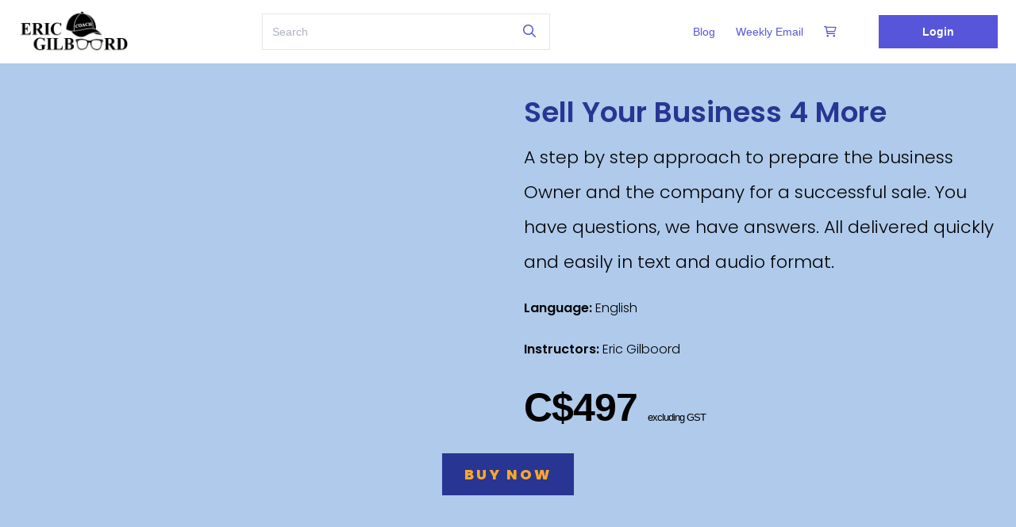

--- FILE ---
content_type: text/html;charset=utf-8
request_url: https://ericgilboord8713.ongraphy.com/courses/Sell-Your-Business-4-More-620431b40cf2d5780b8d10a4?redirectToMicroFE=false
body_size: 51218
content:







<!DOCTYPE html>
<html>
<head>



	
   		
		<link href="/resources/pagebuilder2/box/box.css" rel="stylesheet"
			type="text/css" />
		<link
			href="/resources/pagebuilder2/assets/minimalist-blocks/content.css"
			rel="stylesheet" type="text/css" />
   		<link data-name="contentstyle" data-class="type-elsie-montserrat" href="https://dz8fbjd9gwp2s.cloudfront.net/resources/pagebuilder2/assets/styles/type-elsie-montserrat.css" rel="stylesheet">
<link data-name="contentstyle" data-class="type-poppins" href="https://dz8fbjd9gwp2s.cloudfront.net/resources/pagebuilder2/assets/styles/type-poppins.css" rel="stylesheet">
<link data-name="contentstyle" data-class="type-poppins" href="/resources/pagebuilder2/assets/styles/type-poppins.css" rel="stylesheet">
   		
   		




 

 

















		
		
			
		






	
	


	
		
	
	


	
	
		
	



 
 
 	
 	
		<meta name="viewport" content="width=device-width, initial-scale=1.0">
 	
 	
  
    
   		
   		
   		
   		
   		
   		
   		
    
    <meta name="google" content="notranslate">
    
    	
        	<link rel="canonical" href="https://www.ericgilboord.com/courses/Sell-Your-Business-4-More-620431b40cf2d5780b8d10a4" />
  


<link rel="shortcut icon" href="/favicon.ico" type="image/x-icon">
<link rel="icon" href="/favicon.ico" type="image/x-icon">






	
		<script>var orgCountry = "CA";</script>
	
	


<link id="theme" href="https://d502jbuhuh9wk.cloudfront.net/resources/themes/default/spectre.min.css" rel="stylesheet">

<link rel="preconnect" href="https://fonts.googleapis.com"> 
<link rel="preconnect" href="https://fonts.gstatic.com" crossorigin> 

<link rel="preload" href="https://fonts.googleapis.com/icon?family=Material+Icons|Material+Icons+Outlined" as="style" onload="this.onload=null;this.rel='stylesheet'">
<noscript><link rel="stylesheet" href="https://fonts.googleapis.com/icon?family=Material+Icons|Material+Icons+Outlined" ></noscript>

<link rel="preload" href="https://d502jbuhuh9wk.cloudfront.net/resources/css/intlTelInput.css?v=1" as="style" onload="this.onload=null;this.rel='stylesheet'">
<noscript><link rel="stylesheet" href="https://d502jbuhuh9wk.cloudfront.net/resources/css/intlTelInput.css?v=1" ></noscript>

<link rel="preload" href="https://d502jbuhuh9wk.cloudfront.net/fontawesome/css/all.min.css" as="style" onload="this.onload=null;this.rel='stylesheet'">
<noscript><link rel="stylesheet" href="https://d502jbuhuh9wk.cloudfront.net/fontawesome/css/all.min.css" ></noscript>

<link id="theme-exp" href="https://d502jbuhuh9wk.cloudfront.net/resources/themes/default/spectre-exp.min.css" rel="stylesheet">



	
	<link href="https://d502jbuhuh9wk.cloudfront.net/staticfiles/resources/stylesheets/sstyles_bddc8dd0830b0ad9fba829c09814c919.css" rel="stylesheet">
	<link rel="stylesheet" href="https://d502jbuhuh9wk.cloudfront.net/staticfiles/resources/stylesheets/sstore_052a28d8fc16dab749345a09dfcd63bf.css"/>
	
	<link rel="stylesheet" href="https://d502jbuhuh9wk.cloudfront.net/resources/stylesheets/gtheme2.css?v=7"/>
	
	<style type="text/css">
		#loginLoader{
			position: absolute;
	    	left: 0;
	    	right: 0;
	    	margin-left: auto;
	    	margin-right: auto;
	    	width: 100px;
	    	top: 50%;
		}
	    .customSocialBtn {
	      	display: flex; 
	    	white-space: nowrap;
	    	justify-content: center;
	    	align-items: center;
	    	padding: 11px 67px;
	    	position: static;
	    	left: 0px;
	    	top: 40px;
	    	cursor: pointer;
	    	margin: auto;
	    	border: none;
	    	gap: 10px;
	    	/*width: 364px;
	    	height: 48px;
	      	 background: #000000; */
	    	/*For New Button Remove Bellow Codes and Uncomment upper Code  */
	    	background: white;
	      	border-radius: 4px;
	      	box-shadow: 0 2px 4px 0 rgb(0 0 0 / 25%);
	      	width: 245px;
	      	height: 40px;
	    }
	  
	    .customSocialBtn img.icon {     
	    	height: 20px;
	    	width: 20px;
	    }
	    .customSocialBtn span.buttonText {
	    	font-style: normal;
	    	font-weight: 900;
	    	font-size: 16px;
	    	line-height: 120%;
			opacity: 0.9;
	    	font-family: 'Roboto', sans-serif;
	    	/* color: #F7F7F7; */
	    	/*For New Button Remove Bellow Codes and Uncomment upper Code  */
	    	color: #808080;
	    }
	</style>
	
	
		
		
		 
			<style type="text/css">
				
			</style>
		
	
	
		
		
			<style type="text/css">
				footer a, footer+div a {
					color: var(--footerTextColor) !important;
				}
				footer .socialIcons {text-align: right;}
				@media (max-width: 600px) {
					footer .linksCont a { display: block !important; }
					footer .socialIcons {text-align: center;margin-top: 20px;}
				}
			</style>
		
	





<style type="text/css">
	:root {
	 	--themeColor: #5755d9;
	 	--themeBGColor: #fff;
		--headerHeight: 80px;
		--headerTextColor: #5755d9;
		--headerBGColor: #ffffff;
		
	}


</style>

<style type="text/css">
	.is-overlay-bg {
    opacity: 1;
}
    

</style>




<script type="text/javascript">
	window.onload = function(event) {
	   document.querySelectorAll('header .avatar img').forEach(function(img){
		   	if(img.naturalWidth == 0) {
		   		img.style.display='none';
		   	}
	   })
	};
	var RESCDN = "https://d502jbuhuh9wk.cloudfront.net";
	
	function showCourseDefaultCover(img, cid) {
		var rndm = ((parseInt(cid.replace(/[a-z]/g, '')) % 10) % 6) + 1;
		rndm = isNaN(rndm) ? 1 : rndm;
		if(img === null) {
			return RESCDN + "/resources/images/cc"+rndm+".jpg";
		}
		
		img.src = RESCDN + "/resources/images/cc"+rndm+".jpg";
	}
</script>



	
	







<script type="text/javascript">var learnerConsentMsg = `We've updated our <a href='/termsofuse' target='_blank' style='text-decoration:underline'>terms and conditions</a> and <a href='/privacy-policy' target='_blank' style='text-decoration:underline'>privacy policy</a>.<br>By proceeding, you agree to our new terms.`;</script>

<script type="text/javascript">var creatorConsentMsg = `We've updated our <a href='https://graphy.com/legal/terms' target='_blank' style='text-decoration:underline'>terms and conditions</a> and <a href='https://graphy.com/legal/privacy' target='_blank' style='text-decoration:underline'>privacy policy</a>.<br>By proceeding, you agree to our new terms.`;</script>

<script type="text/javascript">var cookieMsg = `We use cookies to personalise your experience and to analyse our website traffic. By continuing to use our website, you consent to our cookies.`;</script>






<script type="text/template" id="consentPromptTemplate">
<div class="spectre">
	<div class="modal active" id="consentPrompt">
		    <a href="javascript:void(0);" class="modal-overlay" aria-label="Close"></a>
		    <div class="modal-container" style="max-width:325px">
		      <div class="modal-header" style="padding:0.8rem 0.8rem 0px 0.8rem;">
		        <div class="modal-title h5 text-center">Updated Terms</div>
		      </div>
		      <div class="modal-body">
		        
				<form id="consentForm" style="text-align:center; font-size:13px">
					<div class="content"></div><br>
					<div class="text-center">
						<button id="consentBtn" type="button" class="btn close btn-primary">I Agree</button>
					</div>
				</form>

		    </div>
		  </div>
</div>
</script>


<script>
	var hideCookiePopup = false;
	var cookieConsentEnabled = false;
	if(!cookieConsentEnabled){
		hideCookiePopup = true;
	}
	var SPORG = {subscriptionPlan: "starter", checkout_version: "1", customer_type: "s"};
</script>
<script type="text/template" id="cookiePopupTemplate">
<div class="spectre" style="position: fixed; bottom: 0; width: 100%; opacity:1; z-index: 9999;">
		<div class="modal-container p-0" id="cookiePopup">        
			<form id="cookiePopupForm">
				<div class="columns" style="align-items: center;">
					<div class="column col-sm-12 content text-center"></div>
					<div class="column col-sm-12 text-center">
						<a href="/privacy-policy" class="btn" target="_blank" id="viewPrivacyPolicyBtn" style="margin-right:15px;">View privacy policy</a>
						<button id="acceptCookiesBtn" type="button" class="btn close btn-primary">Accept cookies</button>
					</div>
				</div>
			</form>
		</div>
</div>
</script>



	
		
		
			<!-- Google tag (gtag.js) -->
<script async src="https://www.googletagmanager.com/gtag/js?id=G-CT5YK1G5WL"></script>
<script>
  window.dataLayer = window.dataLayer || [];
  function gtag(){dataLayer.push(arguments);}
  gtag('js', new Date());
  gtag('config', 'G-CT5YK1G5WL');
</script>
		
	





<!-- Google tag (gtag.js) -->
<script async src="https://www.googletagmanager.com/gtag/js?id=G-CT5YK1G5WL"></script>
<script>
 window.dataLayer = window.dataLayer || [];
 function gtag(){dataLayer.push(arguments);}
 gtag('js', new Date());

 gtag('config', 'G-CT5YK1G5WL');
</script>







	


<!-- Google Tag Manager -->
<script>(function(w,d,s,l,i){w[l]=w[l]||[];w[l].push({'gtm.start':
new Date().getTime(),event:'gtm.js'});var f=d.getElementsByTagName(s)[0],
j=d.createElement(s),dl=l!='dataLayer'?'&l='+l:'';j.async=true;j.src=
'https://www.googletagmanager.com/gtm.js?id='+i+dl;f.parentNode.insertBefore(j,f);
})(window,document,'script','dataLayer','GTM-KW7N9P2');
</script>
<!-- End Google Tag Manager -->
 
	
	








	
	

		
		
		
		
			
		

		
			
				
				
			
			
			
		

		
		

	




<meta property="og:url"
	content="https://www.ericgilboord.com/courses/Sell-Your-Business-4-More-620431b40cf2d5780b8d10a4" />
<meta property="og:type" content="product" />
<meta property="og:title" content="Sell Your Business 4 More" />

	<meta property="og:image"
		content="https://www.ericgilboord.com/s/store/courses/620431b40cf2d5780b8d10a4/cover.jpg?v=3" />



	<meta name="description"
		content="Sell your business 4 more." />



	
		<meta name="keywords"
			content="Sell your business in Ontario. Sell my business 4 more. Sell my business. Sell my company. Sell your business. Sell your company. I want to sell my company." />
	
	



	
		<title>Sell Your Business 4 More</title>
	
	


<style type="text/css">
	.courseContents.table td {
		border-bottom: none;
		padding: .3rem .2rem;
	}
	
	.courseItemIcon {
		padding: 6px;
		border-radius: 50%;
	}
	
	.restrictHide {
		display: none !important;
	}
	
	@media ( max-width : 640px) {
		.whatsapp-widget-container {
			display: none;
		}
	}
</style>











<script type="application/ld+json">
    {
      "@context": "http://schema.org/",
      "@type": "Product",
      "sku": "620431b40cf2d5780b8d10a4",
      "image": [
        "https://d502jbuhuh9wk.cloudfront.net/courses/620431b40cf2d5780b8d10a4/620431b40cf2d5780b8d10a4_scaled_cover.jpg?v=3"
      ],
      "name": "Sell Your Business 4 More",
      "description": "Sell your business 4 more.",
      "brand": {
        "@type": "Brand",
        "name": "Sell Your Business 4 More with Eric Gilboord"
      },
		"category": "na",
      "offers": {
        "@type": "Offer",
        "url": "https://www.ericgilboord.com/courses/Sell-Your-Business-4-More-620431b40cf2d5780b8d10a4",
        "price": "561.61",
        "priceCurrency": "CAD",
		"availability": "https://schema.org/InStock"
      }

      }

    </script>
<script>
    var contentTitle = "Sell Your Business 4 More";
    var checkoutRedirectGuestUsers = 'signup';
</script>



</head>
<body class="contentDescBody theme2">
	
		
		
			



<div class="header spectre "
	style="background-color: #ffffff;">
	
	<header class="navbar container" style="min-height: 80px;">
		  
		  <div id="navbar-section-btn">
		  	
				<a href="javascript:void(0);" amplitude-event="navbar_link_tapped_user_landing_page" amplitude-payload='{"custom_domain": "www.ericgilboord.com","button":"cart"}' class="nav-link badge cartBtn mr-2" data-badge="0"><i class="material-icons">shopping_cart</i></a>
			
		  	<a class="btn btn-link btn-action ml-2" id="header-collapse-btn"  href="javascript:void(0);">
				<i class="icon-menu material-icons">menu</i>
		  	</a>
		  </div>
		  <section class="navbar-section" style="min-height: 80px;">
		    <a href="/" amplitude-event="navbar_link_tapped_user_landing_page" amplitude-payload='{"custom_domain": "www.ericgilboord.com","button":"profile_logo"}'><img alt="logo" onerror="this.src='https://d502jbuhuh9wk.cloudfront.net/resources/images/yourlogohere.jpg'" src='https://d502jbuhuh9wk.cloudfront.net/logos/61fad70c0cf28f0c87239d98.png?v=4'/></a>
		  </section>
		  
			  <section class="navbar-section hide-md">
			  	<form class="input-group p-0 relative" action="/s/store/courses" method="GET" style="width:100%;background:transparent">
			  		<div class="input-group" style="width: 100%;">
						<input type="text" name="query" value="" class="form-input input-lg searchTxtBox" placeholder="Search">
						<button type="submit" class="btn btn-link"><i class="fa-regular fa-magnifying-glass"></i></button>
					</div>
				</form>
			  </section>
		  
		  <section class="navbar-section menu-links">
			
			
			
			
				
					<a class="nav-link" href="/blog" data-id="r8i5xbql4" >Blog</a>
				
					<a class="nav-link" href="https://www.warrenbdc.com/erics-warrenbdc-emails.html" data-id="vrmwiuhrm" target='_blank'>Weekly Email</a>
				
			
			
			
			
			
			
				
				
					
						
						
							<a href="javascript:void(0);" class="nav-link badge cartBtn hide-md" data-badge="0"><i class="fa-regular fa-cart-shopping"></i></a>
						
					
		    			<a href="javascript:void(0);" class="btn btn-primary loginBtn">Login</a>
				
			
		  </section>
	</header>
	
	
		<form class="show-md container" action="/s/store/courses" method="GET" style="background:transparent;">
			<div class="input-group relative" style="width: 100%;">
				<input type="text" name="query" value="" class="form-input input-lg searchTxtBox" placeholder="Search">
				<button type="submit" class="btn btn-link"><i class="fa-regular fa-magnifying-glass"></i></button>
			</div>
		</form>
	
</div>
		
	

	




<script>const customDomain = "www.ericgilboord.com";</script>


     
     
  
   
  

<script>
var disabledLocleVar='Disabled';
var enabledLocaleVar='Enabled';
var smsLocaleVar='SMS';
var webpushLocaleVar='Web Push';
var mobilepushLocaleVar='Mobile Push';
var invoicenumberLocaleVar='Invoice Number';
var productLocaleVar='Product';
var dateLocaleVar='Date';
var amountLocaleVar='Amount';
var detailsLocaleVar='Details';
var subscriptionPlanLocaleVar='Subscription Plan';
var addonsLocaleVar='Add Ons';
var showLocalVar='Show';
var hideLocaleVar='Hide';
</script> 
<div class="spectre">

	
	
		
		
		
			
		

		<div class="modal" id="loginFormHtml">
			<a href="javascript:void(0);" class="modal-overlay close"
				aria-label="Close"></a>	
			<div class="modal-container" style="max-width: 490px;">
			<div id="loginLoader" class="loading loading-lg" style="display: none;"></div>
				<div class="modal-header">
					<a href="javascript:void(0);"
						class="close btn btn-clear float-right" aria-label="Close"></a>
					<div class="modal-title h5"></div>
				</div>
				<div class="modal-body" style="max-height: 90vh;">
					
					
						
							
								
							
						
					

					<form style="display: none;" class="signupForm p-0"
						
						
						
					    		action="/s/myprofile/create?url=/courses/Sell-Your-Business-4-More-620431b40cf2d5780b8d10a4" 
						
						
						method="POST">
						<h4 class="text-center">
						
						<span id="normalLoginTitle">
								Sign Up
						</span>
						<span id="socialLoginTitle" style="display:none">
								Complete your profile
						</span>		
						
						</h4>
						<input class="form-input" type="hidden" name="v1" value="v1">
						<div class="form-group">
							<label class="form-label" for="fname">Name <span class="text-error">*</span></label> <input
								class="form-input" type="text" pattern=".*\S+.*" name="fname"
								id="fname" required placeholder="Name"
								maxlength="50">
						</div>
						<div class="form-group">
							<label class="form-label" for="se">Email <span class="text-error">*</span></label> <input
								class="form-input" type="email" id="se" name="email"
								placeholder="Email" required>
						</div>
						
						
						<div id="normalLogin">
						<div class="form-group" style="margin-bottom: 0;">
							<label class="form-label" for="sp">Create Password <span class="text-error">*</span></label>
						</div>
						
						<div class="form-group">
							<div class="input-group">
								<input class="form-input" type="password" id="sp" name="password"
									placeholder="Create Password" required >
								<button type="button" class="btn input-group-btn showPasswordBtn">Show</button>

							</div>
							<p class="form-input-hint" style="display: none;">
								
									
										Must contain atleast 1 uppercase, 1 lowercase and 1 numeric characters. Minimum 8 characters.
									
									
			  					
							</p>
						</div>
						</div>
						<div class="form-group age">
							<label class="form-label" for="sa"></label> <input
								class="form-input" type="text" id="sa" name="age" placeholder=""
								autocomplete="off" tabindex="-1">
						</div>
						
						<input class="form-input" type="hidden" id="loginType" name="type">
						<input class="form-input" type="hidden" id="phoneVerified" name="phoneVerified">
						<input class="form-input" type="hidden" id="emailVerified" name="emailVerified">
						<input class="form-input" type="hidden" id="ipInfo" name="ipInfo">
						<input class="form-input" type="hidden" id="signupParams" name="signupParams">
						
							
								
									<div class="form-group">
										<label class="form-label" for="sphone">Mobile
											
												<span class="text-error">*</span>
											
										</label>
										
											
											
											
												<input class="form-input" id="sphone"
													type="number"
													
													
													name="phone"
													placeholder="Mobile"
													required>
											
										
									</div>
								
							
						

						
						
						

						<div class="form-group text-left">
						<label class="form-checkbox">
						<input type="checkbox" name="agreeTC" required>
							<i class="form-icon"></i>
								
									
									
										
									
								 
									
									
										
									
								 By signing up, I agree to the<a target="_blank" href="/termsofuse"> Terms of Use </a> and <a target="_blank" href="/privacypolicy"> Privacy Policy</a>.
								</label>
						</div>
						
						
							
							<div class="clearfix" id="normalLoginBtn">
								<button type="submit"  id="newSignupBtn" class="btn btn-lg btn-primary float-right" title="Create New Account">
								Create New Account
							</button>
							<button class="btn btn-lg float-left" type="button" title="Log Into Existing Account?"
								id="alreadyUserBtn">
								Log Into Existing Account?
							</button>
							</div>
							
							<div class="text-center" id="socialLogin" style="display:none">
								<button type="submit"  id="newSignupBtn"  class="btn btn-lg btn-primary" title="Get started">
								Get started
							</button>
							</div>
						
					</form>

					<form class="loginForm p-0" action="/s/authenticate" method="POST">
						<h4 class="text-center">Log In</h4>
						<div class="form-group">
							
			    				
							<label class="form-label" for="le">Email</label> <input class="form-input" id="le" type="email"
								name="email" autofocus
								placeholder="Email" required>
						</div>
						<div class="form-group">
							<label class="form-label" for="lp">Password</label> <input class="form-input" id="lp"
								type="password" name="password"
								placeholder="Password" required>
						</div>
						<div class="form-group age">
							<label class="form-label" for="la"></label> <input
								class="form-input" type="text" id="la" name="age" placeholder=""
								autocomplete="off" tabindex="-1">
						</div>
						<div class="clearfix">
							<!-- <div class="form-group text-center float-left" style="margin-bottom: 0;">
					                <label class="form-checkbox m-0">
					                  <input type="checkbox" name="rememberMe" value="true" checked>
					                  <i class="form-icon"></i> Remember Me
					                </label>
					            </div> -->
							<a class="forgotPassword login-link float-right"
								href="javascript:void(0);"><small>Forgot Password?</small></a>
						</div>
						<input type="hidden" name="url"
							value="/courses/Sell-Your-Business-4-More-620431b40cf2d5780b8d10a4" />
						<input type="hidden" name="privateMode" value="" /> <br>
						<div class="clearfix pt-2">
							<button type="submit" class="btn btn-lg btn-primary float-right">
								Login
							</button>
							<button class="btn btn-lg float-left" type="button" title="Sign Up"
								id="newUserBtn" amplitude-event="student_sign_up_tapped_login_page" amplitude-payload='{"custom_domain": "www.ericgilboord.com"}'>
								Sign Up
							</button>
						</div>
						
						<div id="socialerror"class="text-error"></div>
						<div class="clearfix pt-2 text-center">
						
							
						</div>
						
						
					</form>
					<div style="margin-top: 50px;">
						<div class="text-center">
							Unable to Login? We are here
							-
							
								
									
									<a id="help-email" href="mailto:eric@ericgilboord.com" amplitude-event="support_tapped_login_page" amplitude-payload='{"custom_domain": "www.ericgilboord.com"}'>eric@ericgilboord.com</a>
								
								
								
							
						</div>
					</div>
				</div>
				<div class="modal-footer"></div>
			</div>
		</div>
	 
	 
	

	<div class="modal" id="cartHtml">
		<a href="javascript:void(0);" class="modal-overlay close"
			aria-label="Close"></a>
		<div class="modal-container" style="max-width: 800px;">
			<div class="modal-header">
				<a href="javascript:void(0);"
					class="close btn btn-clear float-right" aria-label="Close"></a>
				<div class="modal-title h5">
					<i class="fa-regular fa-shopping-cart"></i>
					Cart
					(<span class="cartCount">0</span>
					Items
					)
				</div>
			</div>
			<div class="modal-body" style="max-height: 70vh;">
				<div class="content">

					<div class="text-center msg loading"></div>
					<div class="text-center msg noItems" style="display: none;">
						There are no items in your cart<br/>
						<a class="btn btn-primary" href="/s/store"
							style="margin: 20px auto;">
							Add More
						</a>
					</div>
					<div class="items msg" style="display: none;">
						<div class="m-0 cartDiv">
							<table class="table cartTable">
								<thead>
									<tr>
										<th colspan="2">Item Details</th>
										<th class="text-right">Price</th>
										<th style="width: 50px;"></th>
									</tr>
								</thead>
								<tbody></tbody>
							</table>
						</div>
						<div class="suggestCart mt-2 bg-gray p-2" style="display: none;">
							<h6>You may also be interested in</h6>
							<div class="columns loading" id="cartRelatedCont"></div>
						</div>
					</div>
				</div>
			</div>
			<div class="modal-footer">
				<div class="msg items clearfix">
					
						
						
							<div class="float-left text-gray">
								Note: Promo Codes can be applied after checkout
							</div>
						
						
					
					<div class="float-right">
						Total Amount
						<span class="text-primary curr">C$<span
							class="totalAmount">0</span></span>
					</div>
				</div>
				<div class="msg items clearfix mt-2">
					<a class="btn float-left" href="/s/store" amplitude-event="add_more_course_checkout">
						Add More
					</a>
					
					
						
							
						
						
					
					<a class="btn btn-primary float-right" href="/s/checkout" amplitude-event="checkout_tapped_course_checkout" amplitude-payload='{"currency": "CAD" }'>Checkout</a>
				</div>
			</div>
		</div>
	</div>
	<div class="modal" id="newCheckoutHtml" style="padding: 0; z-index: 10000;">
	<div id="newCheckoutLoader" class="loading loading-lg" style="position: absolute;top: 50%;left: 50%;transform: translate(-50%, -50%);width: 100%;height: 100%;background-color: rgba(0, 0, 0, 0.5); z-index: 1000;display:none;"></div>:
		<!-- <a href="javascript:void(0);" class="modal-overlay close"
			aria-label="Close"></a>
		<div class="modal-container" style=""> -->
		

			<iframe onload="hideCheckoutLoader()" id="newCheckoutIframe" sandbox="allow-top-navigation allow-modals allow-popups allow-presentation allow-orientation-lock allow-pointer-lock allow-popups-to-escape-sandbox allow-top-navigation-by-user-activation allow-scripts allow-same-origin allow-forms" style = "width: calc(100% + 10px); height: 100%; border: none;"  src=""></iframe>
				
		<!-- </div> -->
	</div>
</div>

<script type="text/template" id="cartItemTemplate">
		<tr data-id="<@- item.id @>" data-type="<@- item.type @>" data-title="<@- item.title @>" data-price="<@- item.price @>" data-coursecategory="<@- item.courseCategory @>">
			<@ var itemType = item.type; @>
			<td style="width:150px;">	
				<@ var curl = "https://d502jbuhuh9wk.cloudfront.net/courses/"+ item.id +"/"+ item.id +"_scaled_cover.jpg?v=" + coverVersion; if(isNaN(coverVersion)) { curl = showCourseDefaultCover(null, item.id)   } @>
				<img alt="<@- item.title @> cover" style="width:100%;max-height:100px;" class="img-fit-contain lazy"  onerror="showCourseDefaultCover(this, '<@- item.id @>')" 
						data-src='<@- curl @>' />
			</td>
			<td class="itemTitle"><@- item.title @><@ if(item.description !== undefined) { @><div class='text-gray variantDescription'><@ print(item.description) @></div><@ } @></td>
			<td class="text-right curr"><@ if(item.priceWithoutTax !== undefined && 'GST' != '') { @><@ print(getDisplayAmount(item.priceWithoutTax)) @><br><small><@ print(getDisplayAmount(item.price)) @> incl. <@- item.gstRate @>% GST</small><@ } else { @><@ print(getDisplayAmount(item.price)) @> <@ if(item.gstRate > 0 && 'GST' != '') { print("<br><small>incl. " +item.gstRate+"% GST</small>") } @><@ } @> 				
			<@ if(item.pgChargesLearnerPercent !==undefined && getDisplayAmount(item.pgChargesLearnerPercent).includes('₹')) {@> <br><small>Internet handling fees: <@print(getDisplayAmount(item.pgChargesLearnerPercent/100*item.price))@></small> <@} @>
			</td>
			<td><button class="btn btn-sm btn-error btn-action circle removeItemBtn" data-url="/s/cart/remove/<@- item.id @>"><i class="material-icons">clear</i></button></td>
		</tr>
	</script>
<script type="text/template" id="cartcoursecard-template">
		<div class="column col-2 col-md-4 scourse <@- item['spayee:resource']['spayee:courseType'] @>" title="<@- item["spayee:resource"]["spayee:title"] @>">
			  <a class="card" title="<@- item['spayee:resource']['spayee:title'] @>" href="<@ print(getCourseLandingPageUrl(item._id, item['spayee:resource']['spayee:courseUrl'])) @>">
				<@ var curl = "https://d502jbuhuh9wk.cloudfront.net/courses/"+ item._id +"/"+ item._id +"_scaled_cover.jpg?v=" + item["spayee:resource"]["spayee:coverVersion"]; if(isNaN(item["spayee:resource"]["spayee:coverVersion"])) { curl = showCourseDefaultCover(null, item._id)   } @>
		              <img style="width: 100%;" alt="<@- item['spayee:resource']['spayee:title'] @> cover" class="lazy" data-src="<@- curl  @>" onerror="showCourseDefaultCover(this, '<@- item._id @>')">
					  <div class="card-footer" style="padding: 0.2rem;"><span class="ctitle text-ellipsis d-block" style="color:#2f4f4f;font-size:small;"><@- item["spayee:resource"]["spayee:title"] @></span></div>
		      </a>
		</div>
	</script>
<script type="text/template" id="coursecard-template">
		<div class="column scourse <@- item['spayee:resource']['spayee:courseType'] @> hidePackageRibbon<@- item['spayee:resource']['spayee:hidePackageRibbon'] @>">
					
					
					
						
							<a class="card courseDiscId" style="height:100%" title="<@- item['spayee:resource']['spayee:title'] @>" href="<@ print(getCourseLandingPageUrl(item._id, item['spayee:resource']['spayee:courseUrl'])) @>" data-id="<@- item._id@>" data-dcid="<@-item._id@>">
						
					
		              <div class="card-image relative <@ print(item["spayee:resource"]["spayee:availableForMembership"] ? 'includedInMembership' : '') @>">
						<@ var curl = "https://d502jbuhuh9wk.cloudfront.net/courses/"+ item._id + "/" + item._id +"_scaled_cover.jpg?v=" + item["spayee:resource"]["spayee:coverVersion"]; if(isNaN(item["spayee:resource"]["spayee:coverVersion"])) { curl = showCourseDefaultCover(null, item._id);   } @>
						<div class="blurbg lazy" data-bg="<@- curl @>"></div>
		                <img alt="<@- item['spayee:resource']['spayee:title'] @> cover" class="lazy" data-src="<@- curl @>" onerror="showCourseDefaultCover(this, '<@- item._id @>')">
		              </div>
		              <div class="card-body text-ellipsis">
							<span class="ctitle" style="color:#2f4f4f;text-wrap: balance;overflow: hidden;display: -webkit-box;-webkit-box-orient: vertical;-webkit-line-clamp: 2;"><@- item["spayee:resource"]["spayee:title"] @></span><br>

							<@ if(item.rating !== undefined) { @>
								<span class="text-gray ratingIcons icon-text">
								<@ for(var i=1;i<6;i++) { @>
									<@ if(item.rating.avgRating >= i) { @><i class="material-icons text-primary">star</i><@ }else if(item.rating.avgRating > i-1 && item.rating.avgRating < i) { @><i class="material-icons text-primary">star_half</i><@ }else { @>
									<i class="material-icons">star_border</i>								
								<@ } } @></span><small class="d-inline-block pl-1 text-dark"><@ print(formatRating(item['rating']['avgRating'])) @> (<@- item['rating']['total'] @> ratings)</small>
							<@ }else { @> <span class="text-gray ratingIcons icon-text">&nbsp;</span> <@ } @>
							<br>
							<span class="text-gray">
								<@ if(item['spayee:resource']['spayee:courseType'] === 'package') { @>
									<@ print(item["courses-count"]!==undefined?item["courses-count"]:"0") @> Courses
								<@ }else { @>
									<@ print(item["spayee:resource"]["spayee:publisher"]!==undefined?htmlEntities(item["spayee:resource"]["spayee:publisher"]):"&nbsp;") @>
								<@ } @>
							</span>
					  </div>
		              <div class="card-footer">
						<@ print(getCourseDisplayPrice('C$', '', item, '13.0', '', true)) @>
						<span class="text-gray" style="font-size:small">
							<@ if(item['spayee:resource']['spayee:instalmentPlanId']!=null && item['spayee:resource']['spayee:instalmentPlanId'] !== "") { @>
								<@ print(getCourseInstalmentDisplayPrice('', item))@>
								<@ }else { @>
								<@ "&nbsp;" @>
							<@ } @>
						</span>
		              </div>
					<div style="padding: 0 0.8rem 0.8rem 0.8rem;">
						<span class="text-gray" style="font-size:small">
							<@ if(getMultiplePlanLabel('', item)>1) {@>
							<i class="material-icons text-primary" style="font-size:small">discount</i>
							<@ print(' Flexible pricing plans') } @>
						</span>
					</div>
		            </a>
		</div>
	</script>

<script type="text/template" id="blogcard-template">
		<div class="column col-3 col-md-6 col-sm-6 col-xs-12 scourse" style="margin-bottom: 20px;">
					<a class="card" title="<@- item['spayee:resource']['spayee:title'] @>" href="/blog/<@- item['spayee:resource']['spayee:url'] @>">
		              <div class="card-image relative">
						<@ if(item['spayee:resource']['spayee:cover'] !== undefined && item['spayee:resource']['spayee:cover']) { @>
							<div class="blurbg lazy" data-bg="https://d502jbuhuh9wk.cloudfront.net/articles/<@- item._id @>/cover.jpg<@ print(item["spayee:resource"]["spayee:coverVersion"] !== undefined?"?v="+item["spayee:resource"]["spayee:coverVersion"]:"") @>"></div>
							<img alt="<@- item['spayee:resource']['spayee:title'] @> cover" class="img-responsive centered relative lazy" style="max-height: 100%;" data-src="https://d502jbuhuh9wk.cloudfront.net/articles/<@- item._id @>/cover.jpg?v=<@- item['spayee:resource']['spayee:coverVersion'] @>" onerror="showCourseDefaultCover(this, '<@- item._id @>')">
						<@ }else { @>
							<div class="blurbg lazy" data-bg="https://d502jbuhuh9wk.cloudfront.net/resources/images/defaultCourseCover.png"></div>
							<img alt="<@- item['spayee:resource']['spayee:title'] @> cover" class="img-responsive centered relative lazy" style="max-height: 100%;" data-src='https://d502jbuhuh9wk.cloudfront.net/resources/images/defaultCourseCover.png'>
						<@ } @>
		              </div>
		              <div class="card-body text-ellipsis"><span style="color:#2f4f4f;"><@- item["spayee:resource"]["spayee:title"] @></span></div>
		              <div class="card-footer" style="padding: 0.4rem;">
						<span class="text-gray float-left text-ellipsis" style="max-width: calc(100% - 110px);"><@ print(item["spayee:resource"]["spayee:author"]!==undefined?htmlEntities(item["spayee:resource"]["spayee:author"]):"") @></span>
						<@ var pdate = item.createdDate.$date; if(item['spayee:resource']['spayee:publishDate'] !== undefined && item['spayee:resource']['spayee:publishDate'] !== '') { pdate = item['spayee:resource']['spayee:publishDate']; } @>
						<time class="float-right text-warning"><@ print(formatDate(new Date(pdate))) @></time>
		              </div>
		            </a>
		</div>
	</script>
	
	<script type="text/javascript">
	  var uuid = function (a) {
		  // https://github.com/amplitude/Amplitude-Javascript/blob/master/src/uuid.js
		  return a // if the placeholder was passed, return
		    ? // a random number from 0 to 15
		      (
		        a ^ // unless b is 8,
		        ((Math.random() * // in which case
		          16) >> // a random number from
		          (a / 4))
		      ) // 8 to 11
		        .toString(16) // in hexadecimal
		    : // or otherwise a concatenated string:
		      (
		        [1e7] + // 10000000 +
		        -1e3 + // -1000 +
		        -4e3 + // -4000 +
		        -8e3 + // -80000000 +
		        -1e11
		      ) // -100000000000,
		        .replace(
		          // replacing
		          /[018]/g, // zeroes, ones, and eights with
		          uuid, // random hex digits
		        );
	  };
		
	  (function(e,t){var n=e.amplitude||{_q:[],_iq:{}};var r=t.createElement("script")
	  ;r.type="text/javascript"
	  ;r.integrity="sha384-tzcaaCH5+KXD4sGaDozev6oElQhsVfbJvdi3//c2YvbY02LrNlbpGdt3Wq4rWonS"
	  ;r.crossOrigin="anonymous";r.async=true
	  ;r.src="https://cdn.amplitude.com/libs/amplitude-8.5.0-min.gz.js"
	  ;r.onload=function(){if(!e.amplitude.runQueuedFunctions){
	  console.log("[Amplitude] Error: could not load SDK")}}
	  ;var i=t.getElementsByTagName("script")[0];i.parentNode.insertBefore(r,i)
	  ;function s(e,t){e.prototype[t]=function(){
	  this._q.push([t].concat(Array.prototype.slice.call(arguments,0)));return this}}
	  var o=function(){this._q=[];return this}
	  ;var a=["add","append","clearAll","prepend","set","setOnce","unset","preInsert","postInsert","remove"]
	  ;for(var c=0;c<a.length;c++){s(o,a[c])}n.Identify=o;var u=function(){this._q=[]
	  ;return this}
	  ;var l=["setProductId","setQuantity","setPrice","setRevenueType","setEventProperties"]
	  ;for(var p=0;p<l.length;p++){s(u,l[p])}n.Revenue=u
	  ;var d=["init","logEvent","logRevenue","setUserId","setUserProperties","setOptOut","setVersionName","setDomain","setDeviceId","enableTracking","setGlobalUserProperties","identify","clearUserProperties","setGroup","logRevenueV2","regenerateDeviceId","groupIdentify","onInit","logEventWithTimestamp","logEventWithGroups","setSessionId","resetSessionId"]
	  ;function v(e){function t(t){e[t]=function(){
	  e._q.push([t].concat(Array.prototype.slice.call(arguments,0)))}}
	  for(var n=0;n<d.length;n++){t(d[n])}}v(n);n.getInstance=function(e){
	  e=(!e||e.length===0?"$default_instance":e).toLowerCase()
	  ;if(!Object.prototype.hasOwnProperty.call(n._iq,e)){n._iq[e]={_q:[]};v(n._iq[e])
	  }return n._iq[e]};e.amplitude=n})(window,document);
	
	  amplitude.getInstance().init('e56929a4c3888c23e97a7e70e34ccf6c');
	  amplitude.getInstance().setUserId(null);
	  //amplitude.getInstance().regenerateDeviceId();

    var userProperties = {
			custom_domain: "www.ericgilboord.com",
			org_id: "61fad70c0cf28f0c87239d98",
			default_google_login_enabled: '' == 'true',
			personalized_google_login_enabled: '' != '' && '' == 'false' ? true : false,
			facebook_login_enabled: 'false' == 'true' ? true : false
	  };
	  amplitude.getInstance().setUserProperties(userProperties);
    
/*     var deviceId = uuid();
	  amplitude.getInstance().setDeviceId(deviceId);
	  sessionStorage.setItem('amplitudeDeviceId', deviceId); */
	</script>
	
	<script type="text/javascript">
		window.signupParams = {source: "store", platform: "web", sourceId: null};
		var showGraphyFomoFlag = '';
		
	</script>

	<script type="text/javascript">
		function hideCheckoutLoader() {
			if(typeof window.hideLoader =="function") {
				window.hideLoader();
			}
		}
		var checkoutRedirectGuestUsers = 'signup';
	</script>






<script type="text/template" id="spcoursecard-2-template">
		<div class="column third">
			<@ var planName = getCoursePlanName(sessionCountry, item), price = getCoursePrice(sessionCountry, item, '13.0', ''), isPackage = item['spayee:resource']['spayee.courseType'] == 'package', courseId = isPackage ? '' : item._id, packageId = isPackage ? item._id : ''; @>
			<a title="<@- item['spayee:resource']['spayee:title'] @>" href="<@ print(getCourseLandingPageUrl(item._id, item['spayee:resource']['spayee:courseUrl'])) @>"  amplitude-event="buy_now_tapped_course_checkout" amplitude-payload='{"plan_name": "<@- planName @>", "price": <@- price @>, "currency": "CAD", "course_id": "<@- courseId @>", "is_package": <@- isPackage @>, "package_id": "<@- packageId @>"}' style="text-decoration: none;">
			<@ var curl = "https://d502jbuhuh9wk.cloudfront.net/courses/"+ item._id +"/"+ item._id +"_scaled_cover.jpg?v=" + item['spayee:resource']['spayee:coverVersion']; if(isNaN(item['spayee:resource']['spayee:coverVersion'])) { curl = showCourseDefaultCover(null, item._id);   } @>
			<img class="lazy" data-src="<@- curl @>" alt="<@- item['spayee:resource']['spayee:title'] @> cover" onerror="showCourseDefaultCover(this, '<@- item._id @>')">
			<h4 class="size-21 text-ellipsis" style="text-wrap: balance;overflow: hidden;display: -webkit-box;-webkit-box-orient: vertical;-webkit-line-clamp: 1;"><@- item['spayee:resource']['spayee:title'] @></h4>
			<p class="size-16"><@ if(item.rating !== undefined) { @>
								<span class="text-gray ratingIcons icon-text">
								<@ for(var i=1;i<6;i++) { @>
									<@ if(item.rating.avgRating >= i) { @><i class="material-icons text-primary">star</i><@ }else if(item.rating.avgRating > i-1 && item.rating.avgRating < i) { @><i class="material-icons text-primary">star_half</i><@ }else { @>
									<i class="material-icons">star_border</i>								
								<@ } } @></span><span><@ print(formatRating(item['rating']['avgRating'])) @> (<@- item['rating']['total'] @> ratings)</span>
			<@ }else { @> <span class="text-gray ratingIcons icon-text">&nbsp;</span> <@ } @></p>
			<p class="size-16 text-ellipsis"><@ if(item['spayee:resource']['spayee:courseType'] === 'package') { @><@ print(item["courses-count"]!==undefined?item["courses-count"]:"0") @> Courses<@ }else { @>
				<@ print(item["spayee:resource"]["spayee:publisher"]!==undefined?item["spayee:resource"]["spayee:publisher"]:"&nbsp;") @><@ } @></p>
			
			<p class="size-18"><span style="color: rgb(21, 101, 192);"><@ print(getCourseDisplayPrice('C$', sessionCountry, item, '13.0', '', true)) @></span><br></p>
			<div style="margin:1em 0"></div>
			</a>
		</div>
	</script>
<script type="text/template" id="spcoursecard-1-template">
		<div class="column third">
			<@ var planName = getCoursePlanName(sessionCountry, item), price = getCoursePrice(sessionCountry, item, '13.0', ''), isPackage = item['spayee:resource']['spayee.courseType'] == 'package', courseId = isPackage ? '' : item._id, packageId = isPackage ? item._id : ''; @>
			<a title="<@- item['spayee:resource']['spayee:title'] @>" href="<@ print(getCourseLandingPageUrl(item._id, item['spayee:resource']['spayee:courseUrl'])) @>"  amplitude-event="buy_now_tapped_course_checkout" amplitude-payload='{"plan_name": "<@- planName @>", "price": <@- price @>, "currency": "CAD", "course_id": "<@- courseId @>", "is_package": <@- isPackage @>, "package_id": "<@- packageId @>"}' style="text-decoration: none;">
			<@ var curl = "https://d502jbuhuh9wk.cloudfront.net/courses/"+ item._id +"/"+ item._id +"_scaled_cover.jpg?v=" + item['spayee:resource']['spayee:coverVersion']; if(isNaN(item['spayee:resource']['spayee:coverVersion'])) { curl = showCourseDefaultCover(null, item._id);   } @>
			<img class="lazy" data-src="<@- curl @>" alt="<@- item['spayee:resource']['spayee:title'] @> cover"  onerror="showCourseDefaultCover(this, '<@- item._id @>')">
			<h4 class="size-21 text-ellipsis" style="text-wrap: balance;overflow: hidden;display: -webkit-box;-webkit-box-orient: vertical;-webkit-line-clamp: 1;"><@- item['spayee:resource']['spayee:title'] @></h4>
			<div class="size-16 text-ellipsis" style="max-height: 3rem;"><@ print(item['spayee:resource']['spayee:shortDescription']!==undefined?item['spayee:resource']['spayee:shortDescription']:"") @></div>

			<p class="size-18"><span style="color: rgb(21, 101, 192);"><@ print(getCourseDisplayPrice('C$', sessionCountry, item, '13.0', '', true)) @></span><br></p>
			<div style="margin:1em 0"></div>
			</a>
		</div>
	</script>
<script type="text/template" id="spcoursecard-3-template">
		<div class="column third">
			<@ var planName = getCoursePlanName(sessionCountry, item), price = getCoursePrice(sessionCountry, item, '13.0', ''), isPackage = item['spayee:resource']['spayee.courseType'] == 'package', courseId = isPackage ? '' : item._id, packageId = isPackage ? item._id : ''; @>
			<a title="<@- item['spayee:resource']['spayee:title'] @>" href="<@ print(getCourseLandingPageUrl(item._id, item['spayee:resource']['spayee:courseUrl'])) @>"  amplitude-event="buy_now_tapped_course_checkout" amplitude-payload='{"plan_name": "<@- planName @>", "price": <@- price @>, "currency": "CAD", "course_id": "<@- courseId @>", "is_package": <@- isPackage @>, "package_id": "<@- packageId @>"}' style="text-decoration: none;">
			<@ var curl = "https://d502jbuhuh9wk.cloudfront.net/courses/"+ item._id +"/"+ item._id +"_scaled_cover.jpg?v=" + item['spayee:resource']['spayee:coverVersion']; if(isNaN(item['spayee:resource']['spayee:coverVersion'])) { curl = showCourseDefaultCover(null, item._id);   } @>
			<img class="lazy" data-src="<@- curl @>" alt="<@- item['spayee:resource']['spayee:title'] @> cover"  onerror="showCourseDefaultCover(this, '<@- item._id @>')">
			<h4 class="size-21 text-ellipsis" style="text-wrap: balance;overflow: hidden;display: -webkit-box;-webkit-box-orient: vertical;-webkit-line-clamp: 1;"><@- item['spayee:resource']['spayee:title'] @></h4>
			<div class="size-16 text-ellipsis" style="max-height: 3rem;"><@ print(item['spayee:resource']['spayee:shortDescription']!==undefined?item['spayee:resource']['spayee:shortDescription']:"") @></div>
			<p class="size-16 text-ellipsis"><@ if(item['spayee:resource']['spayee:courseType'] === 'package') { @><@ print(item["courses-count"]!==undefined?item["courses-count"]:"0") @> Courses<@ }else { @>
				<@ print(item["spayee:resource"]["spayee:publisher"]!==undefined?item["spayee:resource"]["spayee:publisher"]:"&nbsp;") @><@ } @></p>
			<p class="size-18"><span style="color: rgb(21, 101, 192);"><@ print(getCourseDisplayPrice('C$', sessionCountry, item, '13.0', '', true)) @></span><br></p>
			<div style="margin:1em 0"></div>
			</a>
		</div>
	</script>
	
<script type="text/template" id="spcoursecard-4-template">
		<div class="column third text-center" style="padding-left: 1rem; padding-right: 1rem; margin-bottom: 0px;">
			<@ var curl = "https://d502jbuhuh9wk.cloudfront.net/courses/"+ item._id +"/"+ item._id +"_scaled_cover.jpg?v=" + item['spayee:resource']['spayee:coverVersion']; if(isNaN(item['spayee:resource']['spayee:coverVersion'])) { curl = showCourseDefaultCover(null, item._id);   } @>
			<@ var planName = getCoursePlanName(sessionCountry, item), price = getCoursePrice(sessionCountry, item, '13.0', ''), isPackage = item['spayee:resource']['spayee.courseType'] == 'package', courseId = isPackage ? '' : item._id, packageId = isPackage ? item._id : ''; @>
			<a title="<@- item['spayee:resource']['spayee:title'] @>" href="<@ print(getCourseLandingPageUrl(item._id, item['spayee:resource']['spayee:courseUrl'])) @>"  amplitude-event="buy_now_tapped_course_checkout" amplitude-payload='{"plan_name": "<@- planName @>", "price": <@- price @>, "currency": "CAD", "course_id": "<@- courseId @>", "is_package": <@- isPackage @>, "package_id": "<@- packageId @>"}' style="text-decoration: none;">
			<img class="lazy" data-src="<@- curl @>" alt="<@- item['spayee:resource']['spayee:title'] @> cover"  onerror="showCourseDefaultCover(this, '<@- item._id @>')">
			</a>
			<h3 class="size-18 text-center" style="text-wrap: balance;overflow: hidden;display: -webkit-box;-webkit-box-orient: vertical;-webkit-line-clamp: 1;"><b class="text-primary"><@- item['spayee:resource']['spayee:title'] @></b></h3>
			<div class="discription"><@ print(item['spayee:resource']['spayee:shortDescription']!==undefined?item['spayee:resource']['spayee:shortDescription']:"") @></div>
			<p class="size-18 price text-primary"><@ print(getCourseDisplayPrice('C$', sessionCountry, item, '13.0', '', true)) @></p>
			<a title="<@- item['spayee:resource']['spayee:title'] @>" href="<@ print(getCourseLandingPageUrl(item._id, item['spayee:resource']['spayee:courseUrl'])) @>" class="buy-btn btn btn-primary" amplitude-event="buy_now_tapped_course_checkout" amplitude-payload='{"plan_name": "<@- planName @>", "price": <@- price @>, "currency": "CAD", "course_id": "<@- courseId @>", "is_package": <@- isPackage @>, "package_id": "<@- packageId @>"}'>Buy now<br></a>
		</div>
	</script>	
<script type="text/template" id="spcoursecard-5-template">
		<div class="column third" style="padding-left: 1rem; padding-right: 1rem; margin-bottom: 0px;">
			<@ var curl = "https://d502jbuhuh9wk.cloudfront.net/courses/"+ item._id +"/"+ item._id +"_scaled_cover.jpg?v=" + item['spayee:resource']['spayee:coverVersion']; if(isNaN(item['spayee:resource']['spayee:coverVersion'])) { curl = showCourseDefaultCover(null, item._id);   } @>
			<@ var planName = getCoursePlanName(sessionCountry, item), price = getCoursePrice(sessionCountry, item, '13.0', ''), isPackage = item['spayee:resource']['spayee.courseType'] == 'package', courseId = isPackage ? '' : item._id, packageId = isPackage ? item._id : ''; @>			
			<a title="<@- item['spayee:resource']['spayee:title'] @>" href="<@ print(getCourseLandingPageUrl(item._id, item['spayee:resource']['spayee:courseUrl'])) @>"  amplitude-event="buy_now_tapped_course_checkout" amplitude-payload='{"plan_name": "<@- planName @>", "price": <@- price @>, "currency": "CAD", "course_id": "<@- courseId @>", "is_package": <@- isPackage @>, "package_id": "<@- packageId @>"}' style="text-decoration: none;">
			<img class="lazy" data-src="<@- curl @>" alt="<@- item['spayee:resource']['spayee:title'] @> cover"  onerror="showCourseDefaultCover(this, '<@- item._id @>')">
			</a>
			<h3 class="sub-heading"><b class="size-18 text-primary"><@- item['spayee:resource']['spayee:title'] @></b></h4>
			<p class="size-16 description text-primary"> <@ if(item['spayee:resource']['spayee:courseType'] === 'package') { @><@ print(item["courses-count"]!==undefined?item["courses-count"]:"0") @> Courses<@ }else { @>
				Instructor : <@ print(item["spayee:resource"]["spayee:publisher"]!==undefined?item["spayee:resource"]["spayee:publisher"]:"&nbsp;") @><@ } @></p>
			<@if(item.rating){@>
				<p class="size-16 description text-primary">Rating: &nbsp;
 					<@ for (ratingsSize = 1; ratingsSize <= 5; ratingsSize++) {@>
						<@if(item.rating){@> 
							<@if(item.rating.avgRating){@> 
								<@ if(item.rating.avgRating >= ratingsSize) {@> 
									<i class="icon ion-android-star text-primary"></i>&nbsp; 
								<@ } else if(item.rating.avgRating > ratingsSize-1 && item.rating.avgRating < ratingsSize) { @> 
									<i class="icon ion-android-star-half text-primary"></i>&nbsp; 
								<@ } @>
							<@}@>		
		  				<@}@>
					<@}@>
				</p>
			<@}@>
		
			<p class="size-18 price text-primary">Price : <@ print(getCourseDisplayPrice('C$', sessionCountry, item, '13.0', '', true)) @></p>
			<a title="<@- item['spayee:resource']['spayee:title'] @>" href="<@ print(getCourseLandingPageUrl(item._id, item['spayee:resource']['spayee:courseUrl'])) @>" class="buy-btn btn btn-primary" amplitude-event="buy_now_tapped_course_checkout" amplitude-payload='{"plan_name": "<@- planName @>", "price": <@- price @>, "currency": "CAD", "course_id": "<@- courseId @>", "is_package": <@- isPackage @>, "package_id": "<@- packageId @>"}'>Buy now</a>
		</div>
	</script>
	
<script type="text/template" id="spcoursecard-6-template">
		<div class="column third">
			<@ var curl = "https://d502jbuhuh9wk.cloudfront.net/courses/"+ item._id +"/"+ item._id +"_scaled_cover.jpg?v=" + item['spayee:resource']['spayee:coverVersion']; if(isNaN(item['spayee:resource']['spayee:coverVersion'])) { curl = showCourseDefaultCover(null, item._id);   } @>
			<@ var planName = getCoursePlanName(sessionCountry, item), price = getCoursePrice(sessionCountry, item, '13.0', ''), isPackage = item['spayee:resource']['spayee.courseType'] == 'package', courseId = isPackage ? '' : item._id, packageId = isPackage ? item._id : ''; @>
				
				
			
				<@ if (item['spayee:resource']['spayee:availableForMarket']==="true" ) { @>
				   <a title="<@- item['spayee:resource']['spayee:title'] @>" href="<@ print(getCourseLandingPageUrl(item._id, item['spayee:resource']['spayee:courseUrl'])) @>"  amplitude-event="buy_now_tapped_course_checkout" amplitude-payload='{"plan_name": "<@- planName @>", "price": <@- price @>, "currency": "CAD", "course_id": "<@- courseId @>", "is_package": <@- isPackage @>, "package_id": "<@- packageId @>"}' style="text-decoration: none;">
				<@ } else { @>
				   <a title="<@- item['spayee:resource']['spayee:title'] @>" amplitude-event="buy_now_tapped_course_checkout" amplitude-payload='{"plan_name": "<@- planName @>", "price": <@- price @>, "currency": "CAD", "course_id": "<@- courseId @>", "is_package": <@- isPackage @>, "package_id": "<@- packageId @>"}' style="text-decoration: none;">
				<@ } @>
			
			
			<img class="lazy" data-src="<@- curl @>" alt="<@- item['spayee:resource']['spayee:title'] @> cover"  onerror="showCourseDefaultCover(this, '<@- item._id @>')" style="border-radius: 20px; margin-bottom: 0px; width: 100%; height: 190px;object-fit:cover;">
			</a>
			<div style="font-weight: 800; line-height: 1.1; text-wrap: balance;overflow: hidden;display: -webkit-box;-webkit-box-orient: vertical;-webkit-line-clamp: 1;" class="text-ellipsis"><@- item['spayee:resource']['spayee:title'] @></div>
			<p class="size-16 description text-primary"><@ if(item['spayee:resource']['spayee:courseType'] === 'package') { @> Courses<@ } @></p>
			<p class="size-18 price text-primary"><@ if (item['spayee:resource']['spayee:availableForMarket']==="true" ) @> <@ print(getCourseDisplayPrice('C$', sessionCountry, item, '13.0', '', false)) @></p>
			<@ if (item.isMembershipPage != undefined && !item.isMembershipPage) { @>
            
				
				
					<a title="<@- item['spayee:resource']['spayee:title'] @>" href="<@ print(getCourseLandingPageUrl(item._id, item['spayee:resource']['spayee:courseUrl'])) @>" class="buy-btn btn btn-primary" amplitude-event="buy_now_tapped_course_checkout" amplitude-payload='{"plan_name": "<@- planName @>", "price": <@- price @>, "currency": "CAD", "course_id": "<@- courseId @>", "is_package": <@- isPackage @>, "package_id": "<@- packageId @>"}' style="border: none;padding: 16px 61px; font-size: 16px; letter-spacing: 0.08px; line-height: 16px; font-weight: 600; text-decoration: none; display: block; text-align: center;">
						Buy now
					</a>
				
			
			<@ } @>
		</div>
	</script>			
	
	
<script type="text/template" id="spcoursecard-7-template">
		<div class="column third course-mob-block">
			<div class="inner-course-block">
			<@ var curl = "https://d502jbuhuh9wk.cloudfront.net/courses/"+ item._id +"/"+ item._id +"_scaled_cover.jpg?v=" + item['spayee:resource']['spayee:coverVersion']; if(isNaN(item['spayee:resource']['spayee:coverVersion'])) { curl = showCourseDefaultCover(null, item._id);   } @>
			<@ var planName = getCoursePlanName(sessionCountry, item), price = getCoursePrice(sessionCountry, item, '13.0', ''), isPackage = item['spayee:resource']['spayee.courseType'] == 'package', courseId = isPackage ? '' : item._id, packageId = isPackage ? item._id : ''; @>			
			<a title="<@- item['spayee:resource']['spayee:title'] @>" href="<@ print(getCourseLandingPageUrl(item._id, item['spayee:resource']['spayee:courseUrl'])) @>"  amplitude-event="buy_now_tapped_course_checkout" amplitude-payload='{"plan_name": "<@- planName @>", "price": <@- price @>, "currency": "CAD", "course_id": "<@- courseId @>", "is_package": <@- isPackage @>, "package_id": "<@- packageId @>"}' style="text-decoration: none;">
			<img class="lazy" data-style="width: 100%; height: auto;" data-src="<@- curl @>" alt="<@- item['spayee:resource']['spayee:title'] @> cover"  onerror="showCourseDefaultCover(this, '<@- item._id @>')" >
			</a>
			<div class="course-price-block">
			<p class="text-ellipsis" title="<@- item['spayee:resource']['spayee:title'] @>" style="font-size: 18px; font-weight: 700; line-height: 1.3rem; width: 100%; margin-top: 0px; margin-bottom: 0px; min-height: 47px; text-wrap: balance;overflow: hidden;display: -webkit-box;-webkit-box-orient: vertical;-webkit-line-clamp: 1;">
				<@- item['spayee:resource']['spayee:title'] @>
			</p>
			<p class="text-primary" style="word-break: break-all; font-size: 14px; font-weight: 500; line-height: 1.5; margin-top: 16px; margin-bottom: 0px;">
					<@ print(getCourseDisplayPrice('C$', sessionCountry, item, '13.0', '', false)) @>
			</p>
			</div>
			<a title="<@- item['spayee:resource']['spayee:title'] @>" href="<@ print(getCourseLandingPageUrl(item._id, item['spayee:resource']['spayee:courseUrl'])) @>" class="buy-btn btn btn-primary" amplitude-event="buy_now_tapped_course_checkout" amplitude-payload='{"plan_name": "<@- planName @>", "price": <@- price @>, "currency": "CAD", "course_id": "<@- courseId @>", "is_package": <@- isPackage @>, "package_id": "<@- packageId @>"}' style="display: inline-block; text-decoration: none; transition: all 0.16s ease 0s; border: none; cursor: pointer; border-radius: 4px; padding: 13px 28px; line-height: 1.5; font-weight: 600; font-size: 14px; letter-spacing: 0.15px; margin-top: 28px;">
				Enroll now
			</a>
			</div>
		</div>
</script>		
	
<script type="text/template" id="spcoursecard-8-template">
	 <div class="row clearfix" style="margin-bottom: 24px; margin-top: 14px;">
			<@ var curl = "https://d502jbuhuh9wk.cloudfront.net/courses/"+ item._id +"/"+ item._id +"_scaled_cover.jpg?v=" + item['spayee:resource']['spayee:coverVersion']; if(isNaN(item['spayee:resource']['spayee:coverVersion'])) { curl = showCourseDefaultCover(null, item._id);   } @>
			<@ var planName = getCoursePlanName(sessionCountry, item), price = getCoursePrice(sessionCountry, item, '13.0', ''), isPackage = item['spayee:resource']['spayee.courseType'] == 'package', courseId = isPackage ? '' : item._id, packageId = isPackage ? item._id : ''; @>
                    <div class="column third center" style="padding-left: 0px; padding-right: 0px;">
                        <img
                            class="lazy" data-src="<@- curl @>" alt="<@- item['spayee:resource']['spayee:title'] @> cover"  onerror="showCourseDefaultCover(this, '<@- item._id @>')"
                            style="margin-top: 0px; margin-bottom: 0px;"
                        />
                    </div>
                    <div class="column two-third course-block-mob" style="display: flex; flex-direction: column; justify-content: center;">
                        <div class="course-price-block">	
							<h3 style="color: rgb(255, 255, 255); font-size: 18px; font-weight: 700; line-height: 1.1; margin-bottom: 0px; margin-top: 0px; text-wrap: balance;overflow: hidden;display: -webkit-box;-webkit-box-orient: vertical;-webkit-line-clamp: 1;">
								<@- item['spayee:resource']['spayee:title'] @>
							</h3>
                        	<div class="sortDescription8">
                            	<@ print(item['spayee:resource']['spayee:shortDescription']!==undefined?item['spayee:resource']['spayee:shortDescription']:"") @>
                        	</div>
						</div>

                        <a class="buy-btn btn btn-primary" title="<@- item['spayee:resource']['spayee:title'] @>" amplitude-event="buy_now_tapped_course_checkout" amplitude-payload='{"plan_name": "<@- planName @>", "price": <@- price @>, "currency": "CAD", "course_id": "<@- courseId @>", "is_package": <@- isPackage @>, "package_id": "<@- packageId @>"}' href="<@ print(getCourseLandingPageUrl(item._id, item['spayee:resource']['spayee:courseUrl'])) @>" style="width: fit-content; text-align: left; display: inline-block; text-decoration: none; transition: all 0.16s ease 0s; cursor: pointer; background-color: rgb(231, 215, 73); color: rgb(0, 0, 0);border-radius: 0px;padding: 16px 48px;line-height: 16px;font-weight: 700;font-size: 16px;letter-spacing: 0.08px;border-image: initial;">
                            Enroll for <@ print(getCourseDisplayPrice('C$', sessionCountry, item, '13.0', '', false)) @>
                        </a>
					</div>
        </div>
	</script>	


	<!-- vegas TEMPLATE 9 NEW-->
	<script type="text/template" id="spcoursecard-9-template" >
    <div class="column third text-center course-card-fixed-height" style="padding-left: 1rem; padding-right: 1rem; margin-bottom: 2rem; text-align:left;">
        <div style="border:1px solid #D7D7D7; border-radius:24px; padding-bottom: 20px; height: 100%; display: flex; flex-direction: column;">
            <@ var curl = "https://d502jbuhuh9wk.cloudfront.net/courses/"+ item._id +"/"+ item._id +"_scaled_cover.jpg?v=" + item['spayee:resource']['spayee:coverVersion']; if(isNaN(item['spayee:resource']['spayee:coverVersion'])) { curl = showCourseDefaultCover(null, item._id); } @>
            <@ var planName = getCoursePlanName(sessionCountry, item), price = getCoursePrice(sessionCountry, item, '13.0', ''), isPackage = item['spayee:resource']['spayee.courseType'] == 'package', courseId = isPackage ? '' : item._id, packageId = isPackage ? item._id : ''; @>
            
            <a style="color:black; text-align:left;" title="<@- item['spayee:resource']['spayee:title'] @>" href="<@ print(getCourseLandingPageUrl(item._id, item['spayee:resource']['spayee:courseUrl'])) @>" amplitude-event="buy_now_tapped_course_checkout" amplitude-payload='{"plan_name": "<@- planName @>", "price": <@- price @>, "currency": "CAD", "course_id": "<@- courseId @>", "is_package": <@- isPackage @>, "package_id": "<@- packageId @>"}'>
                <img style="height:200px; width:100%; object-fit:fill; margin:0px 0px; border-top-left-radius:24px; border-top-right-radius:24px;" class="lazy" data-src="<@- curl @>" alt="<@- item['spayee:resource']['spayee:title'] @> cover" onerror="showCourseDefaultCover(this, '<@- item._id @>')">
            </a>
            
			<div style="padding:10px 20px; flex-grow: 1; display: flex; flex-direction: column;" class="course-card-content">
				<h3 
					class="size-18 text-left" 
					title="<@- item['spayee:resource']['spayee:title'] @>" 
					style="white-space: nowrap; overflow: hidden; text-overflow: ellipsis; width: 100%; display: block; margin-bottom: 12px; color: black;"
				>
					<b style="color:black;"><@- item['spayee:resource']['spayee:title'] @></b>
				</h3>
			
				<div 
					class="size-16 text-ellipsis course-card-text" 
					title="<@= (item['spayee:resource']['spayee:shortDescription'] || ' ').replace(/<[^>]*>/g, '') @>" 
					style="max-height: 3rem; min-height: 3rem; margin-bottom: 12px; overflow: hidden; display: -webkit-box; -webkit-box-orient: vertical; -webkit-line-clamp: 1;"
				>
				<@- (item['spayee:resource']['spayee:shortDescription'] || '').replace(/<[^>]*>/g, '') @>
				</div>
			</div>
			
		   
                
                <div style="margin-top: auto; margin-left:10px;">
                    <a style="background-color:#FB5607 !important; border:0px !important; border-radius:62px !important; padding:10px 16px !important; width: fit-content; display: inline-block; text-decoration: none; color: white; padding: 12px 24px; font-weight: 600 !important; font-size: 16px;letter-spacing:0px; !important" 
                       class="buy-btn btn btn-primary" 
                       title="<@- item['spayee:resource']['spayee:title'] @>" 
                       amplitude-event="buy_now_tapped_course_checkout" 
                       amplitude-payload='{"plan_name": "<@- planName @>", "price": <@- price @>, "currency": "CAD", "course_id": "<@- courseId @>", "is_package": <@- isPackage @>, "package_id": "<@- packageId @>"}' 
                       href="<@ print(getCourseLandingPageUrl(item._id, item['spayee:resource']['spayee:courseUrl'])) @>">
                        Enroll for <@ print(getCourseDisplayPrice('C$', sessionCountry, item, '13.0', '', false)) @>
                    </a>
                </div>
            </div>
        </div>
    </div>
</script>

			<!--Blaze Course nEW tEMPLATE 10-->
			<script type="text/template" id="spcoursecard-10-template">
							<div class="column third text-center course-card-fixed-height" style="padding-left: 1rem; padding-right: 1rem; margin-bottom: 10px;margin-top:10px; text-align:left;">
								<div style="height: 100%; display: flex; flex-direction: column;">
									<@ var curl = "https://d502jbuhuh9wk.cloudfront.net/courses/"+ item._id +"/"+ item._id +"_scaled_cover.jpg?v=" + item['spayee:resource']['spayee:coverVersion']; if(isNaN(item['spayee:resource']['spayee:coverVersion'])) { curl = showCourseDefaultCover(null, item._id); } @>
									<@ var planName = getCoursePlanName(sessionCountry, item), price = getCoursePrice(sessionCountry, item, '13.0', ''), isPackage = item['spayee:resource']['spayee.courseType'] == 'package', courseId = isPackage ? '' : item._id, packageId = isPackage ? item._id : ''; @>
									
									<a style="color:black; text-align:left;" title="<@- item['spayee:resource']['spayee:title'] @>" href="<@ print(getCourseLandingPageUrl(item._id, item['spayee:resource']['spayee:courseUrl'])) @>" amplitude-event="buy_now_tapped_course_checkout" amplitude-payload='{"plan_name": "<@- planName @>", "price": <@- price @>, "currency": "CAD", "course_id": "<@- courseId @>", "is_package": <@- isPackage @>, "package_id": "<@- packageId @>"}' style="text-decoration: none; color:black; font-size:24px;">
										<img style="height:320px;  object-fit:cover; margin:0px 0px;" class="lazy" data-src="<@- curl @>" alt="<@- item['spayee:resource']['spayee:title'] @> cover" onerror="showCourseDefaultCover(this, '<@- item._id @>')">
									</a>
									
									<div style=" flex-grow: 1; display: flex; flex-direction: column;" class="course-card-content">
										<h3 
			    class="size-18 text-left" 
			    style="white-space: nowrap; overflow: hidden; text-overflow: ellipsis; width: 100%; display: block; margin-bottom: 12px; color: white;"
			>
			    <b title="<@= item['spayee:resource']['spayee:title'] @>" style="color:white;">
			        <@- item['spayee:resource']['spayee:title'] @>
			    </b>
			</h3>
										
										<div title="<@= (item['spayee:resource']['spayee:shortDescription'] || ' ').replace(/<[^>]*>/g, '') @>" class="size-16 text-ellipsis course-card-text" style="max-height: 3rem; min-height: 3rem; margin-bottom: 12px; overflow: hidden; display: -webkit-box; -webkit-box-orient: vertical; -webkit-line-clamp: 1;color:white;">
											<@- (item['spayee:resource']['spayee:shortDescription'] || '').replace(/<[^>]*>/g, '') @>
										</div>
										
										<div style="margin-top: auto;">
											<a style="width:100% !important;font-weight:600 !important; letter-spacing:0px; color:black !important; background-color:#D8FD46 !important; border:0px !important; border-radius:0px !important; padding:20px 36px !important; width: fit-content; display: inline-block; text-decoration: none; transition: all 0.16s ease 0s; cursor: pointer; padding: 16px 28px; line-height: 16px; font-weight: 700; font-size: 16px; letter-spacing: 0px; border-image: initial;" 
											class="buy-btn btn btn-primary" 
											title="<@- item['spayee:resource']['spayee:title'] @>" 
											amplitude-event="buy_now_tapped_course_checkout" 
											amplitude-payload='{"plan_name": "<@- planName @>", "price": <@- price @>, "currency": "CAD", "course_id": "<@- courseId @>", "is_package": <@- isPackage @>, "package_id": "<@- packageId @>"}' 
											href="<@ print(getCourseLandingPageUrl(item._id, item['spayee:resource']['spayee:courseUrl'])) @>">
											 Enroll for <@ print(getCourseDisplayPrice('C$', sessionCountry, item, '13.0', '', false)) @>
										 </a>
			
										</div>
									</div>
								</div>
							</div>
						</script>
			
			<!--Olive Course 11-->
			<script type="text/template" id="spcoursecard-11-template" >
				<@ 
				// Calculate colors based on index
				var colorIndex = (typeof window.courseCardColorIndex === 'undefined') ? 0 : window.courseCardColorIndex;
				var colors = [
					{ bg: '#FFA46B', btnBg: '#361500' },  // Orange card → Dark brown button
					{ bg: '#87A1F6', btnBg: '#001A71' },  // Blue card → Dark blue button
					{ bg: '#B073DC', btnBg: '#34005A' }  // Purple card → Dark brown button (default)
				];
				var currentColor = colors[colorIndex % 3];
				window.courseCardColorIndex = colorIndex + 1;
				@>
				
				<div class="column third text-center course-card course-card-fixed-height" style="padding: 0 15px; margin-bottom: 30px;">
					<div class="course-card-wrapper" style="background-color: <@- currentColor.bg @>; height: 100%; border-radius: 32px; overflow: hidden;">
						<@ var curl = "https://d502jbuhuh9wk.cloudfront.net/courses/"+ item._id +"/"+ item._id +"_scaled_cover.jpg?v=" + item['spayee:resource']['spayee:coverVersion']; 
						if(isNaN(item['spayee:resource']['spayee:coverVersion'])) { curl = showCourseDefaultCover(null, item._id); } @>
						
						<a class="course-image-link" style="display: block; padding: 16px;padding-bottom:0px" title="<@- item['spayee:resource']['spayee:title'] @>" href="<@ print(getCourseLandingPageUrl(item._id, item['spayee:resource']['spayee:courseUrl'])) @>">
							<img style="height:320px; width:100%; object-fit:cover; border-radius: 32px;" class="lazy" data-src="<@- curl @>" alt="<@- item['spayee:resource']['spayee:title'] @> cover" onerror="showCourseDefaultCover(this, '<@- item._id @>')">
						</a>
						
						<div style="padding: 20px;" class="course-card-content">
							<h3 style="font-size:24px; text-transform:uppercase; color: black; margin: 0 0 15px 0; text-align: left;white-space:nowrap; overflow: hidden; text-overflow: ellipsis;width: 100%;display:block;">
								<b title="<@= item['spayee:resource']['spayee:title'] @>"><@- item['spayee:resource']['spayee:title'] @></b>
							</h3>
							<div title="<@= (item['spayee:resource']['spayee:shortDescription'] || ' ').replace(/<[^>]*>/g, '') @>" class="size-16 text-ellipsis course-card-text" style="max-height: 3rem; min-height: 3rem; color:black; margin-bottom: 12px;text-align: left;">
								<@ print(item['spayee:resource']['spayee:shortDescription']!==undefined?item['spayee:resource']['spayee:shortDescription']:"&nbsp;") @>
							</div>
							<a class="enroll-button" 
							   style="display: block; 
									  background-color: <@- currentColor.btnBg @>; 
									  color: white !important; 
									  padding: 12px; 
									  text-align: center; 
									  font-weight: 600; 
									  text-decoration: none;
									  border-radius: 32px;"
							   href="<@ print(getCourseLandingPageUrl(item._id, item['spayee:resource']['spayee:courseUrl'])) @>">
								Enroll for <@ print(getCourseDisplayPrice('C$', sessionCountry, item, '13.0', '', false)) @>
							</a>
						</div>
					</div>
				</div>
				
			</script>
			

			<!-- Nebula Course 12-->
			<script type="text/template" id="spcoursecard-12-template" >
				<div class="column third text-center course-card-fixed-height" style="padding-left: 1rem; padding-right: 1rem; margin-bottom: 2rem; text-align:left;">
					<div style="border:0px; border-radius:16px; padding-bottom: 20px; height: 100%; display: flex; flex-direction: column;">
						<@ var curl = "https://d502jbuhuh9wk.cloudfront.net/courses/"+ item._id +"/"+ item._id +"_scaled_cover.jpg?v=" + item['spayee:resource']['spayee:coverVersion']; if(isNaN(item['spayee:resource']['spayee:coverVersion'])) { curl = showCourseDefaultCover(null, item._id); } @>
						<@ var planName = getCoursePlanName(sessionCountry, item), price = getCoursePrice(sessionCountry, item, '13.0', ''), isPackage = item['spayee:resource']['spayee.courseType'] == 'package', courseId = isPackage ? '' : item._id, packageId = isPackage ? item._id : ''; @>
						
						<a style="color:black; text-align:left;" title="<@- item['spayee:resource']['spayee:title'] @>" href="<@ print(getCourseLandingPageUrl(item._id, item['spayee:resource']['spayee:courseUrl'])) @>" amplitude-event="buy_now_tapped_course_checkout" amplitude-payload='{"plan_name": "<@- planName @>", "price": <@- price @>, "currency": "CAD", "course_id": "<@- courseId @>", "is_package": <@- isPackage @>, "package_id": "<@- packageId @>"}'>
							<img style="height:240px; width:100%; object-fit:fill; margin:0px 0px; border-radius:16px; " class="lazy" data-src="<@- curl @>" alt="<@- item['spayee:resource']['spayee:title'] @> cover" onerror="showCourseDefaultCover(this, '<@- item._id @>')">
						</a>
						
						<div style="padding:10px 0px; flex-grow: 1; display: flex; flex-direction: column;" class="course-card-content">
							<h3 
								class="size-18 text-left" 
								title="<@- item['spayee:resource']['spayee:title'] @>" 
								style="white-space: nowrap; overflow: hidden; text-overflow: ellipsis; width: 100%; display: block; margin-bottom: 12px; color: black;"
							>
								<b style="color:black;"><@- item['spayee:resource']['spayee:title'] @></b>
							</h3>
						
							<div 
								class="size-16 text-ellipsis course-card-text" 
								title="<@= (item['spayee:resource']['spayee:shortDescription'] || ' ').replace(/<[^>]*>/g, '') @>" 
								style="max-height: 3rem; min-height: 3rem; margin-bottom: 12px; overflow: hidden; display: -webkit-box; -webkit-box-orient: vertical; -webkit-line-clamp: 1;"
							>
							<@- (item['spayee:resource']['spayee:shortDescription'] || '').replace(/<[^>]*>/g, '') @>
							</div>
						</div>
						
					   
							
							<div style="margin-top: auto; margin-left:0px;">
								<a style="background-color:#6715FF !important;  border-radius:12px !important; padding:10px 16px !important; width: fit-content; display: inline-block; text-decoration: none; color: white; padding: 12px 24px; font-weight: 600 !important; font-size: 16px;letter-spacing:0px; !important" 
								   class="buy-btn btn btn-primary" 
								   title="<@- item['spayee:resource']['spayee:title'] @>" 
								   amplitude-event="buy_now_tapped_course_checkout" 
								   amplitude-payload='{"plan_name": "<@- planName @>", "price": <@- price @>, "currency": "CAD", "course_id": "<@- courseId @>", "is_package": <@- isPackage @>, "package_id": "<@- packageId @>"}' 
								   href="<@ print(getCourseLandingPageUrl(item._id, item['spayee:resource']['spayee:courseUrl'])) @>">
									Enroll for <@ print(getCourseDisplayPrice('C$', sessionCountry, item, '13.0', '', false)) @>
								</a>
							</div>
						</div>
					</div>
				</div>
			</script>



		<!--Dusk Course-13-->
		<script type="text/template" id="spcoursecard-13-template" >
			<div class="column third text-center course-card-fixed-height" style="padding-left: 1rem; padding-right: 1rem; margin-bottom: 2rem; text-align:left;">
				<div style="border:0px; border-radius:16px; padding-bottom: 20px; height: 100%; display: flex; flex-direction: column;">
					<@ var curl = "https://d502jbuhuh9wk.cloudfront.net/courses/"+ item._id +"/"+ item._id +"_scaled_cover.jpg?v=" + item['spayee:resource']['spayee:coverVersion']; if(isNaN(item['spayee:resource']['spayee:coverVersion'])) { curl = showCourseDefaultCover(null, item._id); } @>
					<@ var planName = getCoursePlanName(sessionCountry, item), price = getCoursePrice(sessionCountry, item, '13.0', ''), isPackage = item['spayee:resource']['spayee.courseType'] == 'package', courseId = isPackage ? '' : item._id, packageId = isPackage ? item._id : ''; @>
					
					<a style="color:black; text-align:left;" title="<@- item['spayee:resource']['spayee:title'] @>" href="<@ print(getCourseLandingPageUrl(item._id, item['spayee:resource']['spayee:courseUrl'])) @>" amplitude-event="buy_now_tapped_course_checkout" amplitude-payload='{"plan_name": "<@- planName @>", "price": <@- price @>, "currency": "CAD", "course_id": "<@- courseId @>", "is_package": <@- isPackage @>, "package_id": "<@- packageId @>"}'>
						<img style="height:240px; width:100%; object-fit:fill; margin:0px 0px; border-radius:16px; " class="lazy" data-src="<@- curl @>" alt="<@- item['spayee:resource']['spayee:title'] @> cover" onerror="showCourseDefaultCover(this, '<@- item._id @>')">
					</a>
					
					<div style="padding:10px 0px; flex-grow: 1; display: flex; flex-direction: column;" class="course-card-content">
						<h3 
							class="size-18 text-left" 
							title="<@- item['spayee:resource']['spayee:title'] @>" 
							style="white-space: nowrap; overflow: hidden; text-overflow: ellipsis; width: 100%; display: block; margin-bottom: 12px; color: black;"
						>
							<b style="color:black;"><@- item['spayee:resource']['spayee:title'] @></b>
						</h3>
					
						<div 
							class="size-16 text-ellipsis course-card-text" 
							title="<@= (item['spayee:resource']['spayee:shortDescription'] || ' ').replace(/<[^>]*>/g, '') @>" 
							style="max-height: 3rem; min-height: 3rem; margin-bottom: 12px; overflow: hidden; display: -webkit-box; -webkit-box-orient: vertical; -webkit-line-clamp: 1;"
						>
						<@- (item['spayee:resource']['spayee:shortDescription'] || '').replace(/<[^>]*>/g, '') @>
						</div>
					</div>
					
				   
						
						<div style="margin-top: auto; margin-left:0px;">
							<a style="background-color:#282400 !important;border:0px ;  border-radius:41px !important; padding:10px 24px !important; width: fit-content; display: inline-block; text-decoration: none; color: white; padding: 12px 24px; font-weight: 600 !important; font-size: 16px;letter-spacing:0px; !important" 
							   class="buy-btn btn btn-primary" 
							   title="<@- item['spayee:resource']['spayee:title'] @>" 
							   amplitude-event="buy_now_tapped_course_checkout" 
							   amplitude-payload='{"plan_name": "<@- planName @>", "price": <@- price @>, "currency": "CAD", "course_id": "<@- courseId @>", "is_package": <@- isPackage @>, "package_id": "<@- packageId @>"}' 
							   href="<@ print(getCourseLandingPageUrl(item._id, item['spayee:resource']['spayee:courseUrl'])) @>">
								Enroll for <@ print(getCourseDisplayPrice('C$', sessionCountry, item, '13.0', '', false)) @>
							</a>
						</div>
					</div>
				</div>
			</div>
		</script>
			
			







<!-- Curriculum 1st Template -->
<script type="text/template" id="coursecurr-1-template">
       <table class="table courseContents">
        <thead>
            <tr>
                <td style="width: 50px;"></td>
                <td style="width: 50px;"></td>
                <td></td>
            </tr>
        </thead>
        <tbody>
            <@ $.each(item, function(index, value) { @>
            <tr>
                <td><i class="material-icons courseItemIcon" data-type="<@- value.type @>"></i></td>
                <td colspan="2">
                    <@- value.title @> 
					<@ if(value.type == 'aiheading') { @>
						<small>(coming soon)</small><@ } @>
					<@ if(assetInfo && value.type == 'video' && value.duration !== undefined && value.duration > 0) { @>
						<small>(<@ print(Math.floor(value.duration)) @>:00)</small><@ } @>
					<@ if(assetInfo && value.type == 'pdf' && value.pages !== undefined && value.pages > 0) { @>
						<small>(<@- value.pages @> pages)</small>
					<@ } @>
                </td>
            </tr>
            <@ if(value.items != undefined) { @> <@ $.each(value['items'], function(index1, value1) { @>
            <tr>
                <td></td>
                <td><i class="material-icons courseItemIcon" data-type="<@- value1.type @>"></i></td>
                <td>
                    <@- value1.title @>
					<@ if(assetInfo && value.type == 'video' && value1.duration !== undefined && value1.duration > 0) { @><small>(<@ print(Math.floor(value1.duration)) @>:00)</small><@ } @>
					<@ if(assetInfo && value1.type =='pdf' && value1.pages !== undefined && value1.pages > 0) { @><small>(<@- value1.pages @> pages)</small><@ } @>
					<@ if(value1.type =='aiheading') { @><small>(coming soon)</small><@ } @>
                </td>
            </tr>
            <@ }); @> <@ } @> <@ }); @>
        </tbody>
    </table>
</script>


<!-- Curriculum 2nd Template -->
<script type="text/template" id="coursecurr-2-template">
    <div class="column full curriculum2"  spellcheck="false">
      <div class="course-content1" >
    	<p style="font-size: 15px; font-weight: 400; margin-top: 0px;">
    		<@if(summary.modules && summary.modules>0){@>
    			<@print(summary.modules)@> Modules &nbsp;<i class="icon ion-android-folder-open"></i>&nbsp; &nbsp; <@if(summary.sessions && summary.sessions>0 && curriculumAssetInfo){@>|<@}@>&nbsp; &nbsp;
    		<@}@>
    		<@if(summary.sessions && summary.sessions>0 && curriculumAssetInfo){@>
    			<@print(summary.sessions)@> Sessions <i class="icon ion-android-laptop"></i>&nbsp; &nbsp; <@if(summary.durations && summary.durations>0 && curriculumAssetInfo){@>|<@}@>&nbsp; &nbsp;
    		<@}@>
    		<@if(summary.durations && summary.durations>0 && curriculumAssetInfo){@>
    			<@print(millisecondsToHHMMSSStr(summary.durations))@> Total Time&nbsp;&nbsp;<i class="icon ion-ios-clock-outline"></i>
    		<@}@>
    	</p>
      </div>


    	<@ $.each(item, function(index, value) { @>
    	<div class="course-course-content-box" >
    		<div class="course-content-blue-title <@if(value && value.contents){@> bg-primary <@}else if($('#'+id).closest('div.is-section').hasClass("is-bg-grey")){@>bg-white<@}else{@>is-bg-grey<@}@>" >
              <span class="title-icon">
    			<span class="material-icons <@if(value && !value.contents){@> text-primary <@}@>"><@ print(getCourseAssetIcon(value.type))@></span>
    		  </span>
    			<div class="titl5b" >
    				<h3 class="<@if(value && !value.contents){@> text-primary <@}@>">
    					<@print(value.title)@> <@ if(curriculumAssetInfo && value.type == 'pdf' && value.pages !== undefined && value.pages > 0) { @><small>(<@- value.pages @> pages)</small><@ } @>
    					<@if(summary.sampleAvailable && summary.sampleSectionIds.includes(value.id)){@>
    							<a href="/s/preview/courses/<@print(decodeURIComponent(summary.courseUrl).replace(/ /g,"-"))@>-<@- courseId @>#<@print(value.id)@>" class="previewBtn"><span class="<@if(value && !value.contents){@> text-primary <@}@>">Preview</span></a>
    					<@}@>
    				</h3>
    		  		<p class="<@if(value && !value.contents){@> text-primary <@}@>"><@if(value && value.contents && curriculumAssetInfo){@>
    						Sessions: <@print(value.contents)@>
    					<@}@>
    					<@if(value.moduleDurations && curriculumAssetInfo){@><@if(value && value.contents){@>|<@}@>
    						Time: <@print(millisecondsToHHMMSSStr(value.moduleDurations))@>
    					<@}@>
    				<@if(value && value.contents>0){@><span class="material-icons">expand_more</span><@}@>  </p>
    			</div>
    		</div>
    <@if(value && value.items){@>
    	<@ $.each(value['items'], function(index1, value1) { @>
    		<div class="course-content-body <@if(index==0){@>showing<@ }@>" >
    				<div class="desc1 " >
    				<div class="is-box-9" >
    					<div class="boxa1" >
    						<span class="material-icons text-primary"><@ print(getCourseAssetIcon(value1.type))@></span>
    						<p> <@print(value1.title)@> <@ if(curriculumAssetInfo && value1.type == 'pdf' && value1.pages !== undefined && value1.pages > 0) { @><small>(<@- value1.pages @> pages)</small><@ } @>
							<@ if(value1.type == 'aiheading') { @><small>(coming soon)</small><@ } @>
							</p>
		
    					</div>
    				</div>
    				<div class="is-box-1" >
    					<div class="boxa2" >
    						<@if(summary.sampleAvailable && summary.sampleSectionIds.includes(value1.id)){@>
    								<a href="/s/preview/courses/<@print(decodeURIComponent(summary.courseUrl).replace(/ /g,"-"))@>#<@print(value1.id)@>">
										<@ if(value1.type == 'video') { @> Watch <@ } else {@> Preview <@ } @>
									</a>
    						<@}@>
    					</div>
    				</div>
    				<div class="is-box-2" >
    					<div class="boxa2" >
    						<p class="duration"><@if(value1.duration && curriculumAssetInfo){@><@print(millisecondsToHHMMSSStr(value1.duration))@><@}@></p>
    					</div>
    				</div>
    				</div>
    		</div>
    	<@ }); @>
    <@}@>
    	</div>
      <@ }); @>

    </div>
</script>





<!-- Curriculum 3rd Template -->
<script type="text/template" id="coursecurr-3-template">
     <div class="column full" spellcheck="false" data-gramm="false">
        <div class="accordion-syllabus" >
			<@ $.each(item, function(index, value) { @>
            <div class="accordion-syllabus-item">
                <header class="accordion-syllabus-header">
                    <h4 class="accordion-syllabus-header__title">
                        <span class="text-primary">
							<@if(index<9){@>
									0<@print(index+1)@>
								<@ } else {@> 
									<@print(index+1)@> 
							<@ } @>
						</span>
                        <p><@print(value.title)@> <span class="text-primary show-sm" style="font-size: 14px;">
							<@if(value && value.items){@>
								<@ print(value.items.length) @> attachment(s) 
							<@}@>
						<@if(value.moduleDurations && curriculumAssetInfo){@>
							<@if(value && value.contents){@> • <@}@>
    						<@print(millisecondsToHHMMSSStr(value.moduleDurations))@>
    					<@}@>
						</span></p>
						
                    </h4>
                    <div class="accordion-syllabus-header__info">
                        <p class="text-primary hide-sm">
							<@if(value && value.items){@>
								<@ print(value.items.length) @> attachment(s) 
							<@}@>
						<@if(value.moduleDurations && curriculumAssetInfo){@>
							<@if(value && value.contents){@> • <@}@>
    						<@print(millisecondsToHHMMSSStr(value.moduleDurations))@>
    					<@}@>
						</p>
						<@if(value && value.items){@>
                        <div class="accordion-syllabus-header__icon text-primary">
                            <i class="fa fa-angle-left" aria-hidden="true"></i>
                        </div>
						<@}@>
                    </div>
                </header>
				<@if(value && value.items){@>
                <div class="accordion-content" style="">
                    <div class="accordian-content-block">
                        <ul class="accordian-list">
							<@ $.each(value['items'], function(index1, value1) { @>
                            <li class="accordian-list__item">
                                <div class="accordian-content-card">
                                    <div class="accordian-content-card__info">
                                        <div class="accordian-content-card__ico">
											<@ if(value1.type == 'code'){ @>
												<img src="/resources/images/CodeIcon.svg">
											<@ } else { @>
												<span class="material-icons text-primary">
													<@ print(getCourseAssetIcon(value1.type))@>
												</span>
											<@ } @>
										</div>
                                        <div class="accordian-content-card__title">
											<@print(value1.title)@> <@ if(curriculumAssetInfo && value1.type == 'pdf' && value1.pages !== undefined && value1.pages > 0) { @><small>(<@- value1.pages @> pages)</small><@ } @>
											<@ if(value1.type == 'aiheading') { @><small>(coming soon)</small><@ } @>
										</div>
                                    </div>
                                    <div class="accordian-content-card__link">
										<@if(summary.sampleAvailable && summary.sampleSectionIds.includes(value1.id)){@>
    										<a href="/s/preview/courses/<@print(decodeURIComponent(summary.courseUrl).replace(/ /g,"-"))@>-<@- courseId @>#<@print(value1.id)@>" class="previewBtn">
												<span class="text-primary">
													<@ if(value1.type == 'video') { @> Watch <@ } else {@> Preview <@ } @><span style="color:#000"><i class="fa fa-solid fa-arrow-up-right"></i></span>
												</span>
											</a>
    									<@}@>
                                    </div>
                                </div>
                            </li>
                    		<@ }); @>
                        </ul>
                    </div>
                </div>
			<@ } @>
            </div>
           <@ }); @>   
        </div>
    </div>
</script>



<!-- Curriculum 4th Template -->
<script type="text/template" id="coursecurr-4-template">
   <div class="column full coursecurr4">
	 <@ $.each(item, function(index, value) { @>
	 <div class="accordion-syllabus-item">
	 <header class="accordion-syllabus-header" >
		 <h4 class="accordion-syllabus-header__title">
			 <span>
				 <@if(index<9){@>0<@print(index+1)@><@ } else {@> <@print(index+1)@> <@ } @>
			 </span>
			 <div class="accordion-syllabus-header__title-block" > 
				 <p style="font-size: 20px; font-weight: 700;">
					 <@print(value.title)@>
				 </p>
				 <p class="text-primary" style="font-weight: 500; font-size: 14px; line-height: 150%; margin-top: 10px; ">
					 <@if(value && value.type == 'aiheading'){@>
						 (coming soon)
					 <@}@>
					 <@if(value && value.items){@>
						 <@ print(value.items.length) @> attachment(s) 
					 <@}@>
					 <@if(value.moduleDurations && curriculumAssetInfo){@><@if(value && value.contents){@> • <@}@>
						 <@print(millisecondsToHHMMSSStr(value.moduleDurations))@>
					 <@}@>
				 </p>
			 </div>
		 </h4>
		 <@if(value && value.items){@>
		 <div class="accordion-syllabus-header__info" >
			 <div class="accordion-syllabus-header__icon" >
				 <i class="fa fa-angle-left" aria-hidden="true"></i>
			 </div>
		 </div>
		 <@ } @>
	 </header>
	 <@if(value && value.items){@>
	 <div class="accordion-content"  style="">
		 <div class="accordian-content-block" >
			 <ul class="accordian-list">
				 <@ $.each(value['items'], function(index1, value1) { @>
				 <li class="accordian-list__item">
					 <div class="accordian-content-card" >
						 <div class="accordian-content-card__info" >
							 <div class="accordian-content-card__ico" >
								 <@ if(value1.type == 'code'){ @>
									 <img src="/resources/images/CodeIcon.svg">
								 <@ } else { @>
									 <span class="material-icons text-primary">
										 <@ print(getCourseAssetIcon(value1.type))@>262
									 </span>
								 <@ } @>
							 </div>
							 <div class="accordian-content-card__title" >
								 <@print(value1.title)@> <@ if(curriculumAssetInfo && value1.type == 'pdf' && value1.pages !== undefined && value1.pages > 0) { @><small>(<@- value1.pages @> pages)</small><@ } @>
								 <@ if(value1.type == 'aiheading') { @><small>(coming soon)</small><@ } @>
							 </div>
						 </div>
						 <div class="accordian-content-card__link" >
							 <@if(summary.sampleAvailable && summary.sampleSectionIds.includes(value1.id)){@>
							 <a href="/s/preview/courses/<@print(decodeURIComponent(summary.courseUrl).replace(/ /g,"-"))@>-<@- courseId @>#<@print(value1.id)@>" class="previewBtn">
								 <span class="text-primary">
									 <@ if(value1.type == 'video') { @> Watch <@ } else {@> Preview <@ } @> <span style="color:#000"><i class="fa fa-solid fa-arrow-up-right"></i></span>
								 </span>
							 </a>
							 <@ } @>
						 </div>
					 </div>
				 </li>
				 <@ }); @>
			 </ul>
		 </div>
	 </div>
	 <@ } @>
   </div>
  <@ }); @>  
 </div>
 </script>

 <!-- vegas curriculum-5-->
 <script>
	// Simple responsive positioning
	function updatePosition() {
		const element = document.getElementById('totalTimeElement');
		if(element){
		if (window.innerWidth > 768) {
			element.style.position = 'absolute';
			element.style.top = "5px";
			element.style.right = '122px';
		} else {
			element.style.position = 'static';
			element.style.margin = '0 0';
		}
		}
	}
	
	// Run on load and resize
	window.addEventListener('load', updatePosition);
	window.addEventListener('resize', updatePosition);
	</script>
 <script type="text/template" id="coursecurr-5-template">
	<div class="total-time" id="totalTimeElement" style="
    font-size: 18px;
    font-weight: 600;
    color: #FB5607;
    padding: 8px 12px;
    border-radius: 4px;
    white-space: nowrap;">
     <@if(summary.durations && summary.durations>0 && curriculumAssetInfo){@>
        <@print(millisecondsToHHMMSSStr(summary.durations))@>
    <@}@>
</div>

<div class="accordion-syllabus" style="max-width:1000px !important">
    <@ $.each(item, function(index, value) { @>
    <div class="accordion-syllabus-item" style="<@ if(index >= 5) { @> display: none; <@ } @>">
        <header class="accordion-syllabus-header" style="background:#F5F5F5 !important; border-radius:0px;box-shadow:none;padding:0.5rem !important">
            <h4 class="accordion-syllabus-header__title">
                <span class="text-primary" style="font-size:18px ; font-weight:600; color:black;"> 
                    <@if(index < 9) {@>  
                        Week <@print(index + 1)@>:  
                    <@ } else {@>  
                        Week <@print(index + 1)@>:
                    <@ } @>  
                </span>
                <p style="font-size:18px ; font-weight:600;"><@print(value.title)@> <span class="text-primary show-sm" style="font-size: 14px;">
                    <@if(value && value.items){@>
                        <@ print(value.items.length) @> attachment(s) 
                    <@} else {@>
                        1 attachment(s)
                    <@}@>
                    <@if(value.moduleDurations && curriculumAssetInfo){@>
						• <@print(millisecondsToHHMMSSStr(value.moduleDurations))@>
					<@}@>
                </span></p>
            </h4>
			
            <div class="accordion-syllabus-header__info">
                <p class="text-primary hide-sm" style="color:#FB5607 !important;">
                    <@if(value && value.items){@>
                        <@ print(value.items.length) @> attachment(s) 
                    <@} else {@>
                        1 attachment(s)
                    <@}@>
                    <@if(value.moduleDurations && curriculumAssetInfo){@>
						• <@print(millisecondsToHHMMSSStr(value.moduleDurations))@>
					<@}@>
                </p>
                <div class="accordion-syllabus-header__icon text-primary">
                    <i class="fa fa-angle-left" aria-hidden="true" style="color:#FB5607;"></i>
                </div>
            </div>
        </header>
        <div class="accordion-content" style="filter:none;">
            <div class="accordian-content-block" style="background:#F5F5F5 !important;box-shadow:none;padding:16px 66px 3px 69px !important;">
                <ul class="accordian-list">
                    <@ var itemsCount = value['items'] ? value['items'].length : 0; @>
                    <@ if(value['items'] && value['items'].length > 0) { @>
                        <@ $.each(value['items'], function(index1, value1) { @>
                        <li class="accordian-list__item" style="padding:0px 0px !important;<@ if(index1 >= 5) { @> display: none; <@ } @>"> 
							<style>
								@media (max-width: 768px) {
								  .accordian-content-card {
									flex-direction: column !important;
									align-items: stretch !important;
								  }
							  
								  .accordian-content-card__top {
									flex-direction: row !important;
									justify-content: space-between !important;
									align-items: center !important;
									width: 100% !important;
								  }
							  
								  .accordian-content-card__title {
									flex: 1 !important;
									margin: 0 10px !important;
									white-space: nowrap;
									overflow: hidden;
									text-overflow: ellipsis;
								  }
							  
								  .accordian-content-card__bottom {
									flex-direction: row !important;
									justify-content: space-between !important;
									align-items: center !important;
									width: 100% !important;
									margin-top: 6px !important;
								  }
							  
								  .accordian-content-card__link {
									flex: 1 !important;
									min-width: 0 !important;
									text-align: left !important;
								  }
							  
								  .accordian-content-card__time {
									flex-shrink: 0 !important;
									text-align: right !important;
								  }
								}
							  </style>
							  
							  <div class="accordian-content-card"
     style="display: flex; flex-wrap: nowrap; align-items: center; justify-content: space-between; padding: 10px 0; width: 100%; box-sizing: border-box; border-bottom: 1px solid #eee;">

							  
								<!-- Row 1: Icon + Title + Collapse Icon -->
								<div class="accordian-content-card__top"
									 style="display: flex; align-items: center; justify-content: space-between; width: 100%;">
							  
								  <!-- Icon -->
								  <div class="accordian-content-card__ico" style="flex-shrink: 0;">
									<@ if(value1.type == 'code'){ @>
									  <img src="/resources/images/CodeIcon.svg" style="width: 24px; height: 24px;">
									<@ } else { @>
									  <span class="material-icons text-primary" style="color:#FB5607; font-size: 24px;">
										<@ print(getCourseAssetIcon(value1.type))@>
									  </span>
									<@ } @>
								  </div>
							  
								  <!-- Title -->
								  <div class="accordian-content-card__title"
									   style="font-weight: 400; font-size: 14px; color: #333; margin: 0 10px; flex: 1; white-space: nowrap; overflow: hidden; text-overflow: ellipsis;">
									<@print(value1.title)@>
								  </div>
							  
								  <!-- Collapse Icon (optional) -->
								  <div class="accordian-content-card__collapse" style="flex-shrink: 0;">
									<!-- Example placeholder, add real icon if needed -->
									<!-- <i class="fa fa-chevron-down" style="font-size: 16px;"></i> -->
								  </div>
								</div>
							  
								<!-- Row 2: Preview Button and Time -->
								<div class="accordian-content-card__bottom"
									 style="display: flex; justify-content: space-between; align-items: center; width: 100%; margin-top: 6px; flex-wrap: nowrap;">
							  
								  <!-- Preview Button -->
								  <div class="accordian-content-card__link" style="flex: 1; min-width: 0; text-align: left;">
									<@if(summary.sampleAvailable && summary.sampleSectionIds.includes(value1.id)){@>
									  <a href="/s/preview/courses/<@print(decodeURIComponent(summary.courseUrl).replace(/ /g,'-'))@>-<@- courseId @>#<@print(value1.id)@>"
										 class="previewBtn"
										 style="font-size: 14px; font-weight: 500; text-decoration: none; color: #FB5607; white-space: nowrap; overflow: hidden; text-overflow: ellipsis; display: inline-block;">
										<span class="text-primary" style="color:#FB5607;">
										  <@ if(value1.type == 'video') { @> Watch <@ } else {@> Preview <@ } @>
										  <span style="color:#000"><i class="fa fa-solid fa-arrow-up-right" style="color:#FB5607;"></i></span>
										</span>
									  </a>
									<@}@>
								  </div>
							  
								  <!-- Time -->
								  <div class="accordian-content-card__time" style="flex-shrink: 0; text-align: right;">
									<p class="text-primary course-asset-time"
									   style="font-size: 14px; font-weight: 500; color:#FB5607 !important; margin: 0;">
									  <@ if(value1.duration && value1.duration > 0) { @>
										<@ print(millisecondsToHHMMSSStr(value1.duration)) @>
									  <@ } else { @>
										--
									  <@ } @>
									</p>
								  </div>
							  
								</div>
							  </div>
							  
							
                        </li>
                        <@ }); @>
                    <@ } else { @>
                        <li class="accordian-list__item" style="padding:0px 0px !important;">
							<div class="accordian-content-card"
							style="display: flex; flex-wrap: nowrap; align-items: center; justify-content: space-between; padding: 10px 0; width: 100%; box-sizing: border-box; border-bottom: 1px solid #eee;">
					   
						   <!-- Row 1: Icon + Title + Collapse Icon -->
						   <div class="accordian-content-card__top"
								style="display: flex; align-items: center; justify-content: space-between; width: 100%;">
						 
							   <!-- Icon -->
							   <div class="accordian-content-card__ico" style="flex-shrink: 0;">
								   <@ if(value.type == 'code'){ @>
									   <img src="/resources/images/CodeIcon.svg" style="width: 24px; height: 24px;">
								   <@ } else { @>
									   <span class="material-icons text-primary" style="color:#FB5607; font-size: 24px;">
										   <@ print(getCourseAssetIcon(value.type))@>
									   </span>
								   <@ } @>
							   </div>
						 
							   <!-- Title -->
							   <div class="accordian-content-card__title"
									style="font-weight: 400; font-size: 14px; color: #333; margin: 0 10px; flex: 1; white-space: nowrap; overflow: hidden; text-overflow: ellipsis;">
								   <@print(value.title)@>
							   </div>
						 
							   <!-- Collapse Icon (optional) -->
							   <div class="accordian-content-card__collapse" style="flex-shrink: 0;">
								   <!-- Example placeholder, add real icon if needed -->
								   <!-- <i class="fa fa-chevron-down" style="font-size: 16px;"></i> -->
							   </div>
						   </div>
						 
						   <!-- Row 2: Preview Button and Time -->
						   <div class="accordian-content-card__bottom"
								style="display: flex; justify-content: space-between; align-items: center; width: 100%; margin-top: 6px; flex-wrap: nowrap;">
						 
							   <!-- Preview Button -->
							   <div class="accordian-content-card__link" style="flex: 1; min-width: 0; text-align: left;">
								   <@if(summary.sampleAvailable && summary.sampleSectionIds.includes(value.id)){@>
									   <a href="/s/preview/courses/<@print(decodeURIComponent(summary.courseUrl).replace(/ /g,'-'))@>-<@- courseId @>#<@print(value.id)@>"
										  class="previewBtn"
										  style="font-size: 14px; font-weight: 500; text-decoration: none; color: #FB5607; white-space: nowrap; overflow: hidden; text-overflow: ellipsis; display: inline-block;">
										   <span class="text-primary" style="color:#FB5607;">
											   <@ if(value.type == 'video') { @> Watch <@ } else {@> Preview <@ } @>
											   <span style="color:#000"><i class="fa fa-solid fa-arrow-up-right" style="color:#FB5607;"></i></span>
										   </span>
									   </a>
								   <@}@>
							   </div>
						 
							   <!-- Time -->
							   <div class="accordian-content-card__time" style="flex-shrink: 0; text-align: right;">
								   <p class="text-primary course-asset-time"
									  style="font-size: 14px; font-weight: 500; color:#FB5607 !important; margin: 0;">
									   <@ if(value.duration && value.duration > 0) { @>
										   <@ print(millisecondsToHHMMSSStr(value.duration)) @>
									   <@ } else { @>
										   --
									   <@ } @>
								   </p>
							   </div>
						   </div>
					   </div>
                        </li>
                    <@ } @>
                </ul>
            
                <@ if(itemsCount > 5) { @>
                    <div style="text-align: center; margin-top: 10px;">
						<button style="background-color: #FB5607; color: white; padding: 4px 28px; border: none; cursor: pointer; font-size: 16px; border-radius: 24px;" 
						onclick="
							var parentAccordion = this.closest('.accordion-content');
							parentAccordion.style.maxHeight = 'none';
							this.closest('.accordian-content-block').querySelectorAll('.accordian-list__item').forEach(el => el.style.display = 'block'); 
							this.style.display = 'none';
						">
                            View All
                        </button>
                    </div>
                <@ } @>
            </div>
        </div>
    </div>
    <@ }); @>
    <@ if(item.length > 5) { @>
        <div style="text-align: center; margin-top: 10px;margin-bottom: 20px;">
            <button style="background-color: #FB5607; color: white; padding: 8px 32px; border: none; cursor: pointer; font-size: 16px; border-radius: 24px;" 
                onclick="document.querySelectorAll('.accordion-syllabus-item').forEach(el => el.style.display = 'block'); this.style.display = 'none';">
                View All Sessions
            </button>
        </div>
    <@ } @>
</div>
	</div>
</script>


<!--Blaze-Curriculum-6-->
<script type="text/template" id="coursecurr-6-template">
    <div class="column full" spellcheck="false" data-gramm="false">
        <div class="total-time" id="totalTimeElement" style="
            font-size: 18px;
            font-weight: 600;
            color: #D8FD46;
            padding: 8px 12px;
            border-radius: 4px;
            white-space: nowrap;
            background: #232323;
            margin-bottom: 20px;">
            <@if(summary.durations && summary.durations>0 && curriculumAssetInfo){@>
                <@print(millisecondsToHHMMSSStr(summary.durations))@>
            <@}@>
        </div>

        <div class="accordion-syllabus">
            <@ $.each(item, function(index, value) { @>
            <div class="accordion-syllabus-item" style="<@ if(index >= 5) { @> display: none; <@ } @>">
                <header class="accordion-syllabus-header" style="background:#232323 !important; border-radius:0px;box-shadow:none;padding:20px 20px !important">
                    <h4 class="accordion-syllabus-header__title">
                        <span class="text-primary" style="font-size:18px ; font-weight:600; color:white;"> 
                            <@if(index < 9) {@>  
								Week <@print(index + 1)@>:  
							<@ } else {@>  
								Week <@print(index + 1)@>:
							<@ } @>  
                        </span>
                        <p style="font-size:18px ; font-weight:600;color:white;"><@print(value.title)@> <span class="text-primary show-sm" style="font-size: 14px;color:#D8FD46 !important;">
							<@if(value && value.items){@>
								<@ print(value.items.length) @> attachment(s) 
							<@} else {@>
								1 attachment(s)
							<@}@>
							<@if(value.moduleDurations && curriculumAssetInfo){@>
								• <@print(millisecondsToHHMMSSStr(value.moduleDurations))@>
							<@}@>
						</span></p>
                    </h4>
                    <div class="accordion-syllabus-header__info">
                        <p class="text-primary hide-sm" style="color:#D8FD46 !important;">
                            <@if(value && value.items){@>
                                <@ print(value.items.length) @> attachment(s) 
                            <@} else {@>
                                1 attachment(s)
                            <@}@>
							<@if(value.moduleDurations && curriculumAssetInfo){@>
								• <@print(millisecondsToHHMMSSStr(value.moduleDurations))@>
							<@}@>
                        </p>
                        <div class="accordion-syllabus-header__icon text-primary">
                            <i class="fa fa-angle-left" aria-hidden="true" style="color:#D8FD46;"></i>
                        </div>
                    </div>
                </header>
                <div class="accordion-content" style="filter:none;background:#181818;">
                    <div class="accordian-content-block" style="box-shadow:none;padding:16px 20px !important;background:transparent !important;">
                        <ul class="accordian-list">
                            <@ var itemsCount = value['items'] ? value['items'].length : 0; @>
                            <@ if(value['items'] && value['items'].length > 0) { @>
                                <@ $.each(value['items'], function(index1, value1) { @>
                                <li class="accordian-list__item" style="padding:0px 0px !important;<@ if(index1 >= 5) { @> display: none; <@ } @>"> 
                                    <style>
                                        @media (max-width: 768px) {
                                            .accordian-content-card {
                                                flex-direction: column !important;
                                                align-items: stretch !important;
                                            }
                                        
                                            .accordian-content-card__top {
                                                flex-direction: row !important;
                                                justify-content: space-between !important;
                                                align-items: center !important;
                                                width: 100% !important;
                                            }
                                        
                                            .accordian-content-card__title {
                                                flex: 1 !important;
                                                margin: 0 10px !important;
                                                white-space: nowrap;
                                                overflow: hidden;
                                                text-overflow: ellipsis;
                                            }
                                        
                                            .accordian-content-card__bottom {
                                                flex-direction: row !important;
                                                justify-content: space-between !important;
                                                align-items: center !important;
                                                width: 100% !important;
                                                margin-top: 6px !important;
                                            }
                                        
                                            .accordian-content-card__link {
                                                flex: 1 !important;
                                                min-width: 0 !important;
                                                text-align: left !important;
                                            }
                                        
                                            .accordian-content-card__time {
                                                flex-shrink: 0 !important;
                                                text-align: right !important;
                                            }
                                        }
                                    </style>
                                    
                                    <div class="accordian-content-card"
                                        style="display: flex; flex-wrap: nowrap; align-items: center; justify-content: space-between; padding: 10px 0; width: 100%; box-sizing: border-box; ">
                                    
                                        <!-- Row 1: Icon + Title + Collapse Icon -->
                                        <div class="accordian-content-card__top"
                                            style="display: flex; align-items: center; justify-content: space-between; width: 100%;">
                                        
                                            <!-- Icon -->
                                            <div class="accordian-content-card__ico" style="flex-shrink: 0;">
                                                <@ if(value1.type == 'code'){ @>
                                                    <img src="/resources/images/CodeIcon.svg" style="width: 24px; height: 24px; filter: invert(1);">
                                                <@ } else { @>
                                                    <span class="material-icons text-primary" style="color:#D8FD46; font-size: 24px;">
                                                        <@ print(getCourseAssetIcon(value1.type))@>
                                                    </span>
                                                <@ } @>
                                            </div>
                                        
                                            <!-- Title -->
                                            <div class="accordian-content-card__title"
                                                style="font-weight: 400; font-size: 14px; color: white; margin: 0 10px; flex: 1; white-space: nowrap; overflow: hidden; text-overflow: ellipsis;">
                                                <@print(value1.title)@>
                                                <!-- <@ if(curriculumAssetInfo && value1.type == 'pdf' && value1.pages !== undefined && value1.pages > 0) { @>
                                                    <small style="color: #999;">(<@- value1.pages @> pages)</small>
                                                <@ } @>
                                                <@ if(value1.type == 'aiheading') { @>
                                                    <small style="color: #999;">(coming soon)</small>
                                                <@ } @> -->
                                            </div>
                                        
                                            <!-- Collapse Icon -->
                                            <div class="accordian-content-card__collapse" style="flex-shrink: 0;">
                                            </div>
                                        </div>
                                    
                                        <!-- Row 2: Preview Button and Time -->
                                        <div class="accordian-content-card__bottom"
                                            style="display: flex; justify-content: space-between; align-items: center; width: 100%; margin-top: 6px; flex-wrap: nowrap;">
                                        
                                            <!-- Preview Button -->
                                            <div class="accordian-content-card__link" style="flex: 1; min-width: 0; text-align: left;">
                                                <@if(summary.sampleAvailable && summary.sampleSectionIds.includes(value1.id)){@>
                                                <a href="/s/preview/courses/<@print(decodeURIComponent(summary.courseUrl).replace(/ /g,'-'))@>-<@- courseId @>#<@print(value1.id)@>"
                                                    class="previewBtn"
                                                    style="font-size: 14px; font-weight: 500; text-decoration: none; color: #D8FD46 !important; white-space: nowrap; overflow: hidden; text-overflow: ellipsis; display: inline-block;">
                                                    <span class="text-primary" style="color:#D8FD46;">
                                                        <@ if(value1.type == 'video') { @> Watch <@ } else {@> Preview <@ } @>
                                                        <span style="color:#000"><i class="fa fa-solid fa-arrow-up-right" style="color:#D8FD46;"></i></span>
                                                    </span>
                                                </a>
                                                <@}@>
                                            </div>
                                        
                                            <!-- Time -->
                                            <div class="accordian-content-card__time" style="flex-shrink: 0; text-align: right;">
                                                <p class="text-primary course-asset-time"
                                                    style="font-size: 14px; font-weight: 500; color:#D8FD46 !important; margin: 0;">
                                                    <@ if(value1.duration && value1.duration > 0) { @>
                                                        <@ print(millisecondsToHHMMSSStr(value1.duration)) @>
                                                    <@ } else { @>
                                                        --
                                                    <@ } @>
                                                </p>
                                            </div>
                                        </div>
                                    </div>
                                </li>
                                <@ }); @>
                            <@ } else { @>
								<li class="accordian-list__item" style="padding:0px 0px !important;">
									<div class="accordian-content-card"
										style="display: flex; flex-wrap: nowrap; align-items: center; justify-content: space-between; padding: 10px 0; width: 100%; box-sizing: border-box; ">
								   
										<!-- Row 1: Icon + Title + Collapse Icon -->
										<div class="accordian-content-card__top"
											style="display: flex; align-items: center; justify-content: space-between; width: 100%;">
									  
											<!-- Icon -->
											<div class="accordian-content-card__ico" style="flex-shrink: 0;">
												<@ if(value.type == 'code'){ @>
													<img src="/resources/images/CodeIcon.svg" style="width: 24px; height: 24px; filter: invert(1);">
												<@ } else { @>
													<span class="material-icons text-primary" style="color:#D8FD46; font-size: 24px;">
														<@ print(getCourseAssetIcon(value.type))@>
													</span>
												<@ } @>
											</div>
									  
											<!-- Title -->
											<div class="accordian-content-card__title"
												style="font-weight: 400; font-size: 14px; color: white; margin: 0 10px; flex: 1; white-space: nowrap; overflow: hidden; text-overflow: ellipsis;">
												<@print(value.title)@>
											</div>
									  
											<!-- Collapse Icon (optional) -->
											<div class="accordian-content-card__collapse" style="flex-shrink: 0;">
												<!-- Example placeholder, add real icon if needed -->
												<!-- <i class="fa fa-chevron-down" style="font-size: 16px;"></i> -->
											</div>
										</div>
									  
										<!-- Row 2: Preview Button and Time -->
										<div class="accordian-content-card__bottom"
											style="display: flex; justify-content: space-between; align-items: center; width: 100%; margin-top: 6px; flex-wrap: nowrap;">
									  
											<!-- Preview Button -->
											<div class="accordian-content-card__link" style="flex: 1; min-width: 0; text-align: left;">
												<@if(summary.sampleAvailable && summary.sampleSectionIds.includes(value.id)){@>
													<a href="/s/preview/courses/<@print(decodeURIComponent(summary.courseUrl).replace(/ /g,'-'))@>-<@- courseId @>#<@print(value.id)@>"
													   class="previewBtn"
													   style="font-size: 14px; font-weight: 500; text-decoration: none; color: #D8FD46 !important; white-space: nowrap; overflow: hidden; text-overflow: ellipsis; display: inline-block;">
														<span class="text-primary" style="color:#D8FD46;">
															<@ if(value.type == 'video') { @> Watch <@ } else {@> Preview <@ } @>
															<span style="color:#000"><i class="fa fa-solid fa-arrow-up-right" style="color:#D8FD46;"></i></span>
														</span>
													</a>
												<@}@>
											</div>
									  
											<!-- Time -->
											<div class="accordian-content-card__time" style="flex-shrink: 0; text-align: right;">
												<p class="text-primary course-asset-time"
												   style="font-size: 14px; font-weight: 500; color:#D8FD46 !important; margin: 0;">
													<@ if(value.duration && value.duration > 0) { @>
														<@ print(millisecondsToHHMMSSStr(value.duration)) @>
													<@ } else { @>
														--
													<@ } @>
												</p>
											</div>
										</div>
									</div>
								</li>
                            <@ } @>
                        </ul>
                    
                        <@ if(itemsCount > 5) { @>
                            <div style="text-align: center; margin-top: 10px;">
                                <button style="background-color: #D8FD46; color: black; padding: 4px 28px; border: none; cursor: pointer; font-size: 16px; border-radius: 0px;" 
                                   onclick="
							var parentAccordion = this.closest('.accordion-content');
							parentAccordion.style.maxHeight = 'none';
							this.closest('.accordian-content-block').querySelectorAll('.accordian-list__item').forEach(el => el.style.display = 'block'); 
							this.style.display = 'none';
						">
                                    View All
                                </button>
                            </div>
                        <@ } @>
                    </div>
                </div>
            </div>
            <@ }); @>
            <@ if(item.length > 5) { @>
                <div style="text-align: center; margin-top: 10px;margin-bottom: 20px;">
                    <button style="background-color: #D8FD46; color: black; padding: 8px 32px; border: none; cursor: pointer; font-size: 16px; border-radius: 0px;" 
                        onclick="document.querySelectorAll('.accordion-syllabus-item').forEach(el => el.style.display = 'block'); this.style.display = 'none';">
                        View All Sessions
                    </button>
                </div>
            <@ } @>
        </div>
    </div>
</script>

<script>
    // Simple responsive positioning (same as Vegas)
    function updatePosition() {
        const element = document.getElementById('totalTimeElement');
        if(element){
            if (window.innerWidth > 768) {
                element.style.position = 'absolute';
                element.style.top = "5px";
                element.style.right = '122px';
            } else {
                element.style.position = 'static';
                element.style.margin = '0 0';
            }
        }
    }
    
    // Run on load and resize
    window.addEventListener('load', updatePosition);
    window.addEventListener('resize', updatePosition);
</script>




<!--Nebula Curriculum 7-->


<script>
	// Simple responsive positioning
	function updatePosition() {
		const element = document.getElementById('totalTimeElement');
		if(element){
		if (window.innerWidth > 768) {
			element.style.position = 'absolute';
			element.style.top = "5px";
			element.style.right = '122px';
		} else {
			element.style.position = 'static';
			element.style.margin = '0 0';
		}
		}
	}
	
	// Run on load and resize
	window.addEventListener('load', updatePosition);
	window.addEventListener('resize', updatePosition);
	</script>
 <script type="text/template" id="coursecurr-7-template">
	<div class="total-time" id="totalTimeElement" style="
    font-size: 18px;
    font-weight: 600;
    color: #6715FF;
    padding: 8px 12px;
    border-radius: 4px;
    white-space: nowrap;">
     <@if(summary.durations && summary.durations>0 && curriculumAssetInfo){@>
        <@print(millisecondsToHHMMSSStr(summary.durations))@>
    <@}@>
</div>

<div class="accordion-syllabus" style="max-width:1000px !important">
    <@ $.each(item, function(index, value) { @>
    <div class="accordion-syllabus-item" style="<@ if(index >= 5) { @> display: none; <@ } @>">
        <header class="accordion-syllabus-header" style="background:#F1ECFB !important; border-radius16px;box-shadow:none;padding:20px !important">
            <h4 class="accordion-syllabus-header__title">
                <span class="text-primary" style="font-size:18px ; font-weight:600; color:black;"> 
                    <@if(index < 9) {@>  
                        Week <@print(index + 1)@>:  
                    <@ } else {@>  
                        Week <@print(index + 1)@>:
                    <@ } @>  
                </span>
                <p style="font-size:18px ; font-weight:600;"><@print(value.title)@> <span class="text-primary show-sm" style="font-size: 14px;">
                    <@if(value && value.items){@>
                        <@ print(value.items.length) @> attachment(s) 
                    <@} else {@>
                        1 attachment(s)
                    <@}@>
                    <@if(value.moduleDurations && curriculumAssetInfo){@>
						• <@print(millisecondsToHHMMSSStr(value.moduleDurations))@>
					<@}@>
                </span></p>
            </h4>
			
            <div class="accordion-syllabus-header__info">
                <p class="text-primary hide-sm" style="color:#6715FF !important;">
                    <@if(value && value.items){@>
                        <@ print(value.items.length) @> attachment(s) 
                    <@} else {@>
                        1 attachment(s)
                    <@}@>
                    <@if(value.moduleDurations && curriculumAssetInfo){@>
						• <@print(millisecondsToHHMMSSStr(value.moduleDurations))@>
					<@}@>
                </p>
                <div class="accordion-syllabus-header__icon text-primary">
                    <i class="fa fa-angle-left" aria-hidden="true" style="color:#6715FF;"></i>
                </div>
            </div>
        </header>
        <div class="accordion-content" style="filter:none;background:transparent !important;">
            <div class="accordian-content-block" style="background:transparent !important;box-shadow:none;padding:16px 66px 3px 69px !important;">
                <ul class="accordian-list">
                    <@ var itemsCount = value['items'] ? value['items'].length : 0; @>
                    <@ if(value['items'] && value['items'].length > 0) { @>
                        <@ $.each(value['items'], function(index1, value1) { @>
                        <li class="accordian-list__item" style="padding:0px 0px !important;<@ if(index1 >= 5) { @> display: none; <@ } @>"> 
							<style>
								@media (max-width: 768px) {
								  .accordian-content-card {
									flex-direction: column !important;
									align-items: stretch !important;
								  }
							  
								  .accordian-content-card__top {
									flex-direction: row !important;
									justify-content: space-between !important;
									align-items: center !important;
									width: 100% !important;
								  }
							  
								  .accordian-content-card__title {
									flex: 1 !important;
									margin: 0 10px !important;
									white-space: nowrap;
									overflow: hidden;
									text-overflow: ellipsis;
								  }
							  
								  .accordian-content-card__bottom {
									flex-direction: row !important;
									justify-content: space-between !important;
									align-items: center !important;
									width: 100% !important;
									margin-top: 6px !important;
								  }
							  
								  .accordian-content-card__link {
									flex: 1 !important;
									min-width: 0 !important;
									text-align: left !important;
								  }
							  
								  .accordian-content-card__time {
									flex-shrink: 0 !important;
									text-align: right !important;
								  }
								}
							  </style>
							  
							  <div class="accordian-content-card"
     style="display: flex; flex-wrap: nowrap; align-items: center; justify-content: space-between; padding: 10px 0; width: 100%; box-sizing: border-box; border-bottom: 1px solid #eee;">

							  
								<!-- Row 1: Icon + Title + Collapse Icon -->
								<div class="accordian-content-card__top"
									 style="display: flex; align-items: center; justify-content: space-between; width: 100%;">
							  
								  <!-- Icon -->
								  <div class="accordian-content-card__ico" style="flex-shrink: 0;">
									<@ if(value1.type == 'code'){ @>
									  <img src="/resources/images/CodeIcon.svg" style="width: 24px; height: 24px;">
									<@ } else { @>
									  <span class="material-icons text-primary" style="color:#6715FF; font-size: 24px;">
										<@ print(getCourseAssetIcon(value1.type))@>
									  </span>
									<@ } @>
								  </div>
							  
								  <!-- Title -->
								  <div class="accordian-content-card__title"
									   style="font-weight: 400; font-size: 14px; color: #333; margin: 0 10px; flex: 1; white-space: nowrap; overflow: hidden; text-overflow: ellipsis;">
									<@print(value1.title)@>
								  </div>
							  
								  <!-- Collapse Icon (optional) -->
								  <div class="accordian-content-card__collapse" style="flex-shrink: 0;">
									<!-- Example placeholder, add real icon if needed -->
									<!-- <i class="fa fa-chevron-down" style="font-size: 16px;"></i> -->
								  </div>
								</div>
							  
								<!-- Row 2: Preview Button and Time -->
								<div class="accordian-content-card__bottom"
									 style="display: flex; justify-content: space-between; align-items: center; width: 100%; margin-top: 6px; flex-wrap: nowrap;">
							  
								  <!-- Preview Button -->
								  <div class="accordian-content-card__link" style="flex: 1; min-width: 0; text-align: left;">
									<@if(summary.sampleAvailable && summary.sampleSectionIds.includes(value1.id)){@>
									  <a href="/s/preview/courses/<@print(decodeURIComponent(summary.courseUrl).replace(/ /g,'-'))@>-<@- courseId @>#<@print(value1.id)@>"
										 class="previewBtn"
										 style="font-size: 14px; font-weight: 500; text-decoration: none; color: #6715FF; white-space: nowrap; overflow: hidden; text-overflow: ellipsis; display: inline-block;">
										<span class="text-primary" style="color:#6715FF;">
										  <@ if(value1.type == 'video') { @> Watch <@ } else {@> Preview <@ } @>
										  <span style="color:#000"><i class="fa fa-solid fa-arrow-up-right" style="color:#6715FF;"></i></span>
										</span>
									  </a>
									<@}@>
								  </div>
							  
								  <!-- Time -->
								  <div class="accordian-content-card__time" style="flex-shrink: 0; text-align: right;">
									<p class="text-primary course-asset-time"
									   style="font-size: 14px; font-weight: 500; color:#6715FF !important; margin: 0;">
									  <@ if(value1.duration && value1.duration > 0) { @>
										<@ print(millisecondsToHHMMSSStr(value1.duration)) @>
									  <@ } else { @>
										--
									  <@ } @>
									</p>
								  </div>
							  
								</div>
							  </div>
							  
							
                        </li>
                        <@ }); @>
                    <@ } else { @>
                        <li class="accordian-list__item" style="padding:0px 0px !important;">
							<div class="accordian-content-card"
							style="display: flex; flex-wrap: nowrap; align-items: center; justify-content: space-between; padding: 10px 0; width: 100%; box-sizing: border-box; border-bottom: 1px solid #eee;">
					   
						   <!-- Row 1: Icon + Title + Collapse Icon -->
						   <div class="accordian-content-card__top"
								style="display: flex; align-items: center; justify-content: space-between; width: 100%;">
						 
							   <!-- Icon -->
							   <div class="accordian-content-card__ico" style="flex-shrink: 0;">
								   <@ if(value.type == 'code'){ @>
									   <img src="/resources/images/CodeIcon.svg" style="width: 24px; height: 24px;">
								   <@ } else { @>
									   <span class="material-icons text-primary" style="color:#6715FF; font-size: 24px;">
										   <@ print(getCourseAssetIcon(value.type))@>
									   </span>
								   <@ } @>
							   </div>
						 
							   <!-- Title -->
							   <div class="accordian-content-card__title"
									style="font-weight: 400; font-size: 14px; color: #333; margin: 0 10px; flex: 1; white-space: nowrap; overflow: hidden; text-overflow: ellipsis;">
								   <@print(value.title)@>
							   </div>
						 
							   <!-- Collapse Icon (optional) -->
							   <div class="accordian-content-card__collapse" style="flex-shrink: 0;">
								   <!-- Example placeholder, add real icon if needed -->
								   <!-- <i class="fa fa-chevron-down" style="font-size: 16px;"></i> -->
							   </div>
						   </div>
						 
						   <!-- Row 2: Preview Button and Time -->
						   <div class="accordian-content-card__bottom"
								style="display: flex; justify-content: space-between; align-items: center; width: 100%; margin-top: 6px; flex-wrap: nowrap;">
						 
							   <!-- Preview Button -->
							   <div class="accordian-content-card__link" style="flex: 1; min-width: 0; text-align: left;">
								   <@if(summary.sampleAvailable && summary.sampleSectionIds.includes(value.id)){@>
									   <a href="/s/preview/courses/<@print(decodeURIComponent(summary.courseUrl).replace(/ /g,'-'))@>-<@- courseId @>#<@print(value.id)@>"
										  class="previewBtn"
										  style="font-size: 14px; font-weight: 500; text-decoration: none; color: #6715FF; white-space: nowrap; overflow: hidden; text-overflow: ellipsis; display: inline-block;">
										   <span class="text-primary" style="color:#6715FF;">
											   <@ if(value.type == 'video') { @> Watch <@ } else {@> Preview <@ } @>
											   <span style="color:#000"><i class="fa fa-solid fa-arrow-up-right" style="color:#6715FF;"></i></span>
										   </span>
									   </a>
								   <@}@>
							   </div>
						 
							   <!-- Time -->
							   <div class="accordian-content-card__time" style="flex-shrink: 0; text-align: right;">
								   <p class="text-primary course-asset-time"
									  style="font-size: 14px; font-weight: 500; color:#6715FF !important; margin: 0;">
									   <@ if(value.duration && value.duration > 0) { @>
										   <@ print(millisecondsToHHMMSSStr(value.duration)) @>
									   <@ } else { @>
										   --
									   <@ } @>
								   </p>
							   </div>
						   </div>
					   </div>
                        </li>
                    <@ } @>
                </ul>
            
                <@ if(itemsCount > 5) { @>
                    <div style="text-align: center; margin-top: 10px;">
						<button style="background-color: #6715FF; color: white; padding: 4px 28px; border: none; cursor: pointer; font-size: 16px; border-radius: 24px;" 
						onclick="
							var parentAccordion = this.closest('.accordion-content');
							parentAccordion.style.maxHeight = 'none';
							this.closest('.accordian-content-block').querySelectorAll('.accordian-list__item').forEach(el => el.style.display = 'block'); 
							this.style.display = 'none';
						">
                            View All
                        </button>
                    </div>
                <@ } @>
            </div>
        </div>
    </div>
    <@ }); @>
    <@ if(item.length > 5) { @>
        <div style="text-align: center; margin-top: 10px;margin-bottom: 20px;">
            <button style="background-color: #6715FF; color: white; padding: 8px 32px; border: none; cursor: pointer; font-size: 16px; border-radius: 24px;" 
                onclick="document.querySelectorAll('.accordion-syllabus-item').forEach(el => el.style.display = 'block'); this.style.display = 'none';">
                View All Sessions
            </button>
        </div>
    <@ } @>
</div>
	</div>
</script>



<!--Olive Curriculum 8-->
<script>
	// Simple responsive positioning
	function updatePosition() {
		const element = document.getElementById('totalTimeElement');
		if(element){
		if (window.innerWidth > 768) {
			element.style.position = 'absolute';
			element.style.top = "5px";
			element.style.right = '122px';
		} else {
			element.style.position = 'static';
			element.style.margin = '0 0';
		}
		}
	}
	
	// Run on load and resize
	window.addEventListener('load', updatePosition);
	window.addEventListener('resize', updatePosition);
	</script>
 <script type="text/template" id="coursecurr-8-template">
	<div class="total-time" id="totalTimeElement" style="
    font-size: 18px;
    font-weight: 600;
    color: #064400;
    padding: 8px 12px;
    border-radius: 4px;
    white-space: nowrap;">
     <@if(summary.durations && summary.durations>0 && curriculumAssetInfo){@>
        <@print(millisecondsToHHMMSSStr(summary.durations))@>
    <@}@>
</div>

<div class="accordion-syllabus" style="max-width:1000px !important">
    <@ $.each(item, function(index, value) { @>
    <div class="accordion-syllabus-item" style="<@ if(index >= 5) { @> display: none; <@ } @>">
        <header class="accordion-syllabus-header" style="background:#E5E5E5 !important; border-radius16px;box-shadow:none;padding:20px !important">
            <h4 class="accordion-syllabus-header__title">
                <span class="text-primary" style="font-size:18px ; font-weight:600; color:black;"> 
                    <@if(index < 9) {@>  
                        Week <@print(index + 1)@>:  
                    <@ } else {@>  
                        Week <@print(index + 1)@>:
                    <@ } @>  
                </span>
                <p style="font-size:18px ; font-weight:600;"><@print(value.title)@> <span class="text-primary show-sm" style="font-size: 14px;">
                    <@if(value && value.items){@>
                        <@ print(value.items.length) @> attachment(s) 
                    <@} else {@>
                        1 attachment(s)
                    <@}@>
                    <@if(value.moduleDurations && curriculumAssetInfo){@>
						• <@print(millisecondsToHHMMSSStr(value.moduleDurations))@>
					<@}@>
                </span></p>
            </h4>
			
            <div class="accordion-syllabus-header__info">
                <p class="text-primary hide-sm" style="color:#064400 !important;">
                    <@if(value && value.items){@>
                        <@ print(value.items.length) @> attachment(s) 
                    <@} else {@>
                        1 attachment(s)
                    <@}@>
                    <@if(value.moduleDurations && curriculumAssetInfo){@>
						• <@print(millisecondsToHHMMSSStr(value.moduleDurations))@>
					<@}@>
                </p>
                <div class="accordion-syllabus-header__icon text-primary">
                    <i class="fa fa-angle-left" aria-hidden="true" style="color:#064400;"></i>
                </div>
            </div>
        </header>
        <div class="accordion-content" style="filter:none;background:transparent !important;">
            <div class="accordian-content-block" style="background:transparent !important;box-shadow:none;padding:16px 66px 3px 69px !important;">
                <ul class="accordian-list">
                    <@ var itemsCount = value['items'] ? value['items'].length : 0; @>
                    <@ if(value['items'] && value['items'].length > 0) { @>
                        <@ $.each(value['items'], function(index1, value1) { @>
                        <li class="accordian-list__item" style="padding:0px 0px !important;<@ if(index1 >= 5) { @> display: none; <@ } @>"> 
							<style>
								@media (max-width: 768px) {
								  .accordian-content-card {
									flex-direction: column !important;
									align-items: stretch !important;
								  }
							  
								  .accordian-content-card__top {
									flex-direction: row !important;
									justify-content: space-between !important;
									align-items: center !important;
									width: 100% !important;
								  }
							  
								  .accordian-content-card__title {
									flex: 1 !important;
									margin: 0 10px !important;
									white-space: nowrap;
									overflow: hidden;
									text-overflow: ellipsis;
								  }
							  
								  .accordian-content-card__bottom {
									flex-direction: row !important;
									justify-content: space-between !important;
									align-items: center !important;
									width: 100% !important;
									margin-top: 6px !important;
								  }
							  
								  .accordian-content-card__link {
									flex: 1 !important;
									min-width: 0 !important;
									text-align: left !important;
								  }
							  
								  .accordian-content-card__time {
									flex-shrink: 0 !important;
									text-align: right !important;
								  }
								}
							  </style>
							  
							  <div class="accordian-content-card"
     style="display: flex; flex-wrap: nowrap; align-items: center; justify-content: space-between; padding: 10px 0; width: 100%; box-sizing: border-box; border-bottom: 1px solid #eee;">

							  
								<!-- Row 1: Icon + Title + Collapse Icon -->
								<div class="accordian-content-card__top"
									 style="display: flex; align-items: center; justify-content: space-between; width: 100%;">
							  
								  <!-- Icon -->
								  <div class="accordian-content-card__ico" style="flex-shrink: 0;">
									<@ if(value1.type == 'code'){ @>
									  <img src="/resources/images/CodeIcon.svg" style="width: 24px; height: 24px;">
									<@ } else { @>
									  <span class="material-icons text-primary" style="color:#064400; font-size: 24px;">
										<@ print(getCourseAssetIcon(value1.type))@>
									  </span>
									<@ } @>
								  </div>
							  
								  <!-- Title -->
								  <div class="accordian-content-card__title"
									   style="font-weight: 400; font-size: 14px; color: #333; margin: 0 10px; flex: 1; white-space: nowrap; overflow: hidden; text-overflow: ellipsis;">
									<@print(value1.title)@>
								  </div>
							  
								  <!-- Collapse Icon (optional) -->
								  <div class="accordian-content-card__collapse" style="flex-shrink: 0;">
									<!-- Example placeholder, add real icon if needed -->
									<!-- <i class="fa fa-chevron-down" style="font-size: 16px;"></i> -->
								  </div>
								</div>
							  
								<!-- Row 2: Preview Button and Time -->
								<div class="accordian-content-card__bottom"
									 style="display: flex; justify-content: space-between; align-items: center; width: 100%; margin-top: 6px; flex-wrap: nowrap;">
							  
								  <!-- Preview Button -->
								  <div class="accordian-content-card__link" style="flex: 1; min-width: 0; text-align: left;">
									<@if(summary.sampleAvailable && summary.sampleSectionIds.includes(value1.id)){@>
									  <a href="/s/preview/courses/<@print(decodeURIComponent(summary.courseUrl).replace(/ /g,'-'))@>-<@- courseId @>#<@print(value1.id)@>"
										 class="previewBtn"
										 style="font-size: 14px; font-weight: 500; text-decoration: none; color: #064400; white-space: nowrap; overflow: hidden; text-overflow: ellipsis; display: inline-block;">
										<span class="text-primary" style="color:#064400;">
										  <@ if(value1.type == 'video') { @> Watch <@ } else {@> Preview <@ } @>
										  <span style="color:#000"><i class="fa fa-solid fa-arrow-up-right" style="color:#064400;"></i></span>
										</span>
									  </a>
									<@}@>
								  </div>
							  
								  <!-- Time -->
								  <div class="accordian-content-card__time" style="flex-shrink: 0; text-align: right;">
									<p class="text-primary course-asset-time"
									   style="font-size: 14px; font-weight: 500; color:#064400 !important; margin: 0;">
									  <@ if(value1.duration && value1.duration > 0) { @>
										<@ print(millisecondsToHHMMSSStr(value1.duration)) @>
									  <@ } else { @>
										--
									  <@ } @>
									</p>
								  </div>
							  
								</div>
							  </div>
							  
							
                        </li>
                        <@ }); @>
                    <@ } else { @>
                        <li class="accordian-list__item" style="padding:0px 0px !important;">
							<div class="accordian-content-card"
							style="display: flex; flex-wrap: nowrap; align-items: center; justify-content: space-between; padding: 10px 0; width: 100%; box-sizing: border-box; border-bottom: 1px solid #eee;">
					   
						   <!-- Row 1: Icon + Title + Collapse Icon -->
						   <div class="accordian-content-card__top"
								style="display: flex; align-items: center; justify-content: space-between; width: 100%;">
						 
							   <!-- Icon -->
							   <div class="accordian-content-card__ico" style="flex-shrink: 0;">
								   <@ if(value.type == 'code'){ @>
									   <img src="/resources/images/CodeIcon.svg" style="width: 24px; height: 24px;">
								   <@ } else { @>
									   <span class="material-icons text-primary" style="color:#064400; font-size: 24px;">
										   <@ print(getCourseAssetIcon(value.type))@>
									   </span>
								   <@ } @>
							   </div>
						 
							   <!-- Title -->
							   <div class="accordian-content-card__title"
									style="font-weight: 400; font-size: 14px; color: #333; margin: 0 10px; flex: 1; white-space: nowrap; overflow: hidden; text-overflow: ellipsis;">
								   <@print(value.title)@>
							   </div>
						 
							   <!-- Collapse Icon (optional) -->
							   <div class="accordian-content-card__collapse" style="flex-shrink: 0;">
								   <!-- Example placeholder, add real icon if needed -->
								   <!-- <i class="fa fa-chevron-down" style="font-size: 16px;"></i> -->
							   </div>
						   </div>
						 
						   <!-- Row 2: Preview Button and Time -->
						   <div class="accordian-content-card__bottom"
								style="display: flex; justify-content: space-between; align-items: center; width: 100%; margin-top: 6px; flex-wrap: nowrap;">
						 
							   <!-- Preview Button -->
							   <div class="accordian-content-card__link" style="flex: 1; min-width: 0; text-align: left;">
								   <@if(summary.sampleAvailable && summary.sampleSectionIds.includes(value.id)){@>
									   <a href="/s/preview/courses/<@print(decodeURIComponent(summary.courseUrl).replace(/ /g,'-'))@>-<@- courseId @>#<@print(value.id)@>"
										  class="previewBtn"
										  style="font-size: 14px; font-weight: 500; text-decoration: none; color: #064400; white-space: nowrap; overflow: hidden; text-overflow: ellipsis; display: inline-block;">
										   <span class="text-primary" style="color:#064400;">
											   <@ if(value.type == 'video') { @> Watch <@ } else {@> Preview <@ } @>
											   <span style="color:#000"><i class="fa fa-solid fa-arrow-up-right" style="color:#064400;"></i></span>
										   </span>
									   </a>
								   <@}@>
							   </div>
						 
							   <!-- Time -->
							   <div class="accordian-content-card__time" style="flex-shrink: 0; text-align: right;">
								   <p class="text-primary course-asset-time"
									  style="font-size: 14px; font-weight: 500; color:#064400 !important; margin: 0;">
									   <@ if(value.duration && value.duration > 0) { @>
										   <@ print(millisecondsToHHMMSSStr(value.duration)) @>
									   <@ } else { @>
										   --
									   <@ } @>
								   </p>
							   </div>
						   </div>
					   </div>
                        </li>
                    <@ } @>
                </ul>
            
                <@ if(itemsCount > 5) { @>
                    <div style="text-align: center; margin-top: 10px;">
						<button style="background-color: #064400; color: white; padding: 4px 28px; border: none; cursor: pointer; font-size: 16px; border-radius: 24px;" 
						onclick="
							var parentAccordion = this.closest('.accordion-content');
							parentAccordion.style.maxHeight = 'none';
							this.closest('.accordian-content-block').querySelectorAll('.accordian-list__item').forEach(el => el.style.display = 'block'); 
							this.style.display = 'none';
						">
                            View All
                        </button>
                    </div>
                <@ } @>
            </div>
        </div>
    </div>
    <@ }); @>
    <@ if(item.length > 5) { @>
        <div style="text-align: center; margin-top: 10px;margin-bottom: 20px;">
            <button style="background-color: #064400; color: white; padding: 8px 32px; border: none; cursor: pointer; font-size: 16px; border-radius: 24px;" 
                onclick="document.querySelectorAll('.accordion-syllabus-item').forEach(el => el.style.display = 'block'); this.style.display = 'none';">
                View All Sessions
            </button>
        </div>
    <@ } @>
</div>
	</div>
</script>



<!--Dusk Curriculum 9-->
<script>
	// Simple responsive positioning
	function updatePosition() {
		const element = document.getElementById('totalTimeElement');
		if(element){
		if (window.innerWidth > 768) {
			element.style.position = 'absolute';
			element.style.top = "5px";
			element.style.right = '122px';
		} else {
			element.style.position = 'static';
			element.style.margin = '0 0';
		}
		}
	}
	
	// Run on load and resize
	window.addEventListener('load', updatePosition);
	window.addEventListener('resize', updatePosition);
	</script>
 <script>
	// Simple responsive positioning
	function updatePosition() {
		const element = document.getElementById('totalTimeElement');
		if(element){
		if (window.innerWidth > 768) {
			element.style.position = 'absolute';
			element.style.top = "5px";
			element.style.right = '122px';
		} else {
			element.style.position = 'static';
			element.style.margin = '0 0';
		}
		}
	}
	
	// Run on load and resize
	window.addEventListener('load', updatePosition);
	window.addEventListener('resize', updatePosition);
	</script>
 <script type="text/template" id="coursecurr-9-template">
	<div class="total-time" id="totalTimeElement" style="
    font-size: 18px;
    font-weight: 600;
    color: #282400;
    padding: 8px 12px;
    border-radius: 4px;
    white-space: nowrap;">
     <@if(summary.durations && summary.durations>0 && curriculumAssetInfo){@>
        <@print(millisecondsToHHMMSSStr(summary.durations))@>
    <@}@>
</div>

<div class="accordion-syllabus" style="max-width:1000px !important">
    <@ $.each(item, function(index, value) { @>
    <div class="accordion-syllabus-item" style="<@ if(index >= 5) { @> display: none; <@ } @>">
        <header class="accordion-syllabus-header" style="background:#F5F5F5 !important; border-radius:8px;box-shadow:none;padding:20px !important">
            <h4 class="accordion-syllabus-header__title">
                <span class="text-primary" style="font-size:18px ; font-weight:600; color:black;"> 
                    <@if(index < 9) {@>  
                        Week <@print(index + 1)@>:  
                    <@ } else {@>  
                        Week <@print(index + 1)@>:
                    <@ } @>  
                </span>
                <p style="font-size:18px ; font-weight:600;"><@print(value.title)@> <span class="text-primary show-sm" style="font-size: 14px;">
                    <@if(value && value.items){@>
                        <@ print(value.items.length) @> attachment(s) 
                    <@} else {@>
                        1 attachment(s)
                    <@}@>
                    <@if(value.moduleDurations && curriculumAssetInfo){@>
						• <@print(millisecondsToHHMMSSStr(value.moduleDurations))@>
					<@}@>
                </span></p>
            </h4>
			
            <div class="accordion-syllabus-header__info">
                <p class="text-primary hide-sm" style="color:#282400 !important;">
                    <@if(value && value.items){@>
                        <@ print(value.items.length) @> attachment(s) 
                    <@} else {@>
                        1 attachment(s)
                    <@}@>
                    <@if(value.moduleDurations && curriculumAssetInfo){@>
						• <@print(millisecondsToHHMMSSStr(value.moduleDurations))@>
					<@}@>
                </p>
                <div class="accordion-syllabus-header__icon text-primary">
                    <i class="fa fa-angle-left" aria-hidden="true" style="color:#282400;"></i>
                </div>
            </div>
        </header>
        <div class="accordion-content" style="filter:none;background:transparent !important;">
            <div class="accordian-content-block" style="background:transparent !important;box-shadow:none;padding:16px 66px 3px 69px !important;">
                <ul class="accordian-list">
                    <@ var itemsCount = value['items'] ? value['items'].length : 0; @>
                    <@ if(value['items'] && value['items'].length > 0) { @>
                        <@ $.each(value['items'], function(index1, value1) { @>
                        <li class="accordian-list__item" style="padding:0px 0px !important;<@ if(index1 >= 5) { @> display: none; <@ } @>"> 
							<style>
								@media (max-width: 768px) {
								  .accordian-content-card {
									flex-direction: column !important;
									align-items: stretch !important;
								  }
							  
								  .accordian-content-card__top {
									flex-direction: row !important;
									justify-content: space-between !important;
									align-items: center !important;
									width: 100% !important;
								  }
							  
								  .accordian-content-card__title {
									flex: 1 !important;
									margin: 0 10px !important;
									white-space: nowrap;
									overflow: hidden;
									text-overflow: ellipsis;
								  }
							  
								  .accordian-content-card__bottom {
									flex-direction: row !important;
									justify-content: space-between !important;
									align-items: center !important;
									width: 100% !important;
									margin-top: 6px !important;
								  }
							  
								  .accordian-content-card__link {
									flex: 1 !important;
									min-width: 0 !important;
									text-align: left !important;
								  }
							  
								  .accordian-content-card__time {
									flex-shrink: 0 !important;
									text-align: right !important;
								  }
								}
							  </style>
							  
							  <div class="accordian-content-card"
     style="display: flex; flex-wrap: nowrap; align-items: center; justify-content: space-between; padding: 10px 0; width: 100%; box-sizing: border-box; border-bottom: 1px solid #eee;">

							  
								<!-- Row 1: Icon + Title + Collapse Icon -->
								<div class="accordian-content-card__top"
									 style="display: flex; align-items: center; justify-content: space-between; width: 100%;">
							  
								  <!-- Icon -->
								  <div class="accordian-content-card__ico" style="flex-shrink: 0;">
									<@ if(value1.type == 'code'){ @>
									  <img src="/resources/images/CodeIcon.svg" style="width: 24px; height: 24px;">
									<@ } else { @>
									  <span class="material-icons text-primary" style="color:#282400; font-size: 24px;">
										<@ print(getCourseAssetIcon(value1.type))@>
									  </span>
									<@ } @>
								  </div>
							  
								  <!-- Title -->
								  <div class="accordian-content-card__title"
									   style="font-weight: 400; font-size: 14px; color: #333; margin: 0 10px; flex: 1; white-space: nowrap; overflow: hidden; text-overflow: ellipsis;">
									<@print(value1.title)@>
								  </div>
							  
								  <!-- Collapse Icon (optional) -->
								  <div class="accordian-content-card__collapse" style="flex-shrink: 0;">
									<!-- Example placeholder, add real icon if needed -->
									<!-- <i class="fa fa-chevron-down" style="font-size: 16px;"></i> -->
								  </div>
								</div>
							  
								<!-- Row 2: Preview Button and Time -->
								<div class="accordian-content-card__bottom"
									 style="display: flex; justify-content: space-between; align-items: center; width: 100%; margin-top: 6px; flex-wrap: nowrap;">
							  
								  <!-- Preview Button -->
								  <div class="accordian-content-card__link" style="flex: 1; min-width: 0; text-align: left;">
									<@if(summary.sampleAvailable && summary.sampleSectionIds.includes(value1.id)){@>
									  <a href="/s/preview/courses/<@print(decodeURIComponent(summary.courseUrl).replace(/ /g,'-'))@>-<@- courseId @>#<@print(value1.id)@>"
										 class="previewBtn"
										 style="font-size: 14px; font-weight: 500; text-decoration: none; color: #282400; white-space: nowrap; overflow: hidden; text-overflow: ellipsis; display: inline-block;">
										<span class="text-primary" style="color:#282400;">
										  <@ if(value1.type == 'video') { @> Watch <@ } else {@> Preview <@ } @>
										  <span style="color:#000"><i class="fa fa-solid fa-arrow-up-right" style="color:#282400;"></i></span>
										</span>
									  </a>
									<@}@>
								  </div>
							  
								  <!-- Time -->
								  <div class="accordian-content-card__time" style="flex-shrink: 0; text-align: right;">
									<p class="text-primary course-asset-time"
									   style="font-size: 14px; font-weight: 500; color:#282400 !important; margin: 0;">
									  <@ if(value1.duration && value1.duration > 0) { @>
										<@ print(millisecondsToHHMMSSStr(value1.duration)) @>
									  <@ } else { @>
										--
									  <@ } @>
									</p>
								  </div>
							  
								</div>
							  </div>
							  
							
                        </li>
                        <@ }); @>
                    <@ } else { @>
                        <li class="accordian-list__item" style="padding:0px 0px !important;">
							<div class="accordian-content-card"
							style="display: flex; flex-wrap: nowrap; align-items: center; justify-content: space-between; padding: 10px 0; width: 100%; box-sizing: border-box; border-bottom: 1px solid #eee;">
					   
						   <!-- Row 1: Icon + Title + Collapse Icon -->
						   <div class="accordian-content-card__top"
								style="display: flex; align-items: center; justify-content: space-between; width: 100%;">
						 
							   <!-- Icon -->
							   <div class="accordian-content-card__ico" style="flex-shrink: 0;">
								   <@ if(value.type == 'code'){ @>
									   <img src="/resources/images/CodeIcon.svg" style="width: 24px; height: 24px;">
								   <@ } else { @>
									   <span class="material-icons text-primary" style="color:#282400; font-size: 24px;">
										   <@ print(getCourseAssetIcon(value.type))@>
									   </span>
								   <@ } @>
							   </div>
						 
							   <!-- Title -->
							   <div class="accordian-content-card__title"
									style="font-weight: 400; font-size: 14px; color: #333; margin: 0 10px; flex: 1; white-space: nowrap; overflow: hidden; text-overflow: ellipsis;">
								   <@print(value.title)@>
							   </div>
						 
							   <!-- Collapse Icon (optional) -->
							   <div class="accordian-content-card__collapse" style="flex-shrink: 0;">
								   <!-- Example placeholder, add real icon if needed -->
								   <!-- <i class="fa fa-chevron-down" style="font-size: 16px;"></i> -->
							   </div>
						   </div>
						 
						   <!-- Row 2: Preview Button and Time -->
						   <div class="accordian-content-card__bottom"
								style="display: flex; justify-content: space-between; align-items: center; width: 100%; margin-top: 6px; flex-wrap: nowrap;">
						 
							   <!-- Preview Button -->
							   <div class="accordian-content-card__link" style="flex: 1; min-width: 0; text-align: left;">
								   <@if(summary.sampleAvailable && summary.sampleSectionIds.includes(value.id)){@>
									   <a href="/s/preview/courses/<@print(decodeURIComponent(summary.courseUrl).replace(/ /g,'-'))@>-<@- courseId @>#<@print(value.id)@>"
										  class="previewBtn"
										  style="font-size: 14px; font-weight: 500; text-decoration: none; color: #282400; white-space: nowrap; overflow: hidden; text-overflow: ellipsis; display: inline-block;">
										   <span class="text-primary" style="color:#282400;">
											   <@ if(value.type == 'video') { @> Watch <@ } else {@> Preview <@ } @>
											   <span style="color:#000"><i class="fa fa-solid fa-arrow-up-right" style="color:#282400;"></i></span>
										   </span>
									   </a>
								   <@}@>
							   </div>
						 
							   <!-- Time -->
							   <div class="accordian-content-card__time" style="flex-shrink: 0; text-align: right;">
								   <p class="text-primary course-asset-time"
									  style="font-size: 14px; font-weight: 500; color:#282400 !important; margin: 0;">
									   <@ if(value.duration && value.duration > 0) { @>
										   <@ print(millisecondsToHHMMSSStr(value.duration)) @>
									   <@ } else { @>
										   --
									   <@ } @>
								   </p>
							   </div>
						   </div>
					   </div>
                        </li>
                    <@ } @>
                </ul>
            
                <@ if(itemsCount > 5) { @>
                    <div style="text-align: center; margin-top: 10px;">
						<button style="background-color: #282400; color: white; padding: 4px 28px; border: none; cursor: pointer; font-size: 16px; border-radius: 24px;" 
						onclick="
							var parentAccordion = this.closest('.accordion-content');
							parentAccordion.style.maxHeight = 'none';
							this.closest('.accordian-content-block').querySelectorAll('.accordian-list__item').forEach(el => el.style.display = 'block'); 
							this.style.display = 'none';
						">
                            View All
                        </button>
                    </div>
                <@ } @>
            </div>
        </div>
    </div>
    <@ }); @>
    <@ if(item.length > 5) { @>
        <div style="text-align: center; margin-top: 10px;margin-bottom: 20px;">
            <button style="background-color: #282400; color: white; padding: 8px 32px; border: none; cursor: pointer; font-size: 16px; border-radius: 24px;" 
                onclick="document.querySelectorAll('.accordion-syllabus-item').forEach(el => el.style.display = 'block'); this.style.display = 'none';">
                View All Sessions
            </button>
        </div>
    <@ } @>
</div>
	</div>
</script>






<!-- Feedback Template First -->
<script type="text/template" id="widget-1-template">
<div class="column full feedbackContainer feedback1 spectre">
<@if(msg){@>
	<h4 style="letter-spacing: 2px; text-align: center;"><@print(msg)@></h4>
<@}else{@>
<div class="avgratingbox">
  <div class="flex-row" >
        <div class="is-box-2" >
           <p style="color: rgb(247, 247, 247); font-weight: 700!important; font-size: 40px!important; text-align: center; letter-spacing: 3px; padding-bottom: 0px; margin-bottom: 0px; line-height: 1; margin-top: 0px;"> 
			<@ if(ratings && ratings.avgRating) {@>
				<@ print(parseFloat(ratings.avgRating.toFixed(1))) @>
			<@}else{@>
				0
			<@}@>
		  </p>
          <h5 class="ratings1" style="text-align: center; margin-bottom: 0px; margin-top: 0px; line-height: 1;">  
          <@ for (ratingsSize = 1; ratingsSize <= 5; ratingsSize++) {@>
					<@if(ratings){@> 
						<@ if(ratings.avgRating >= ratingsSize) {@> 
							<i class="icon ion-android-star"></i>&nbsp; 
						<@ } else if(ratings.avgRating > ratingsSize-1 && ratings.avgRating < ratingsSize) { @> 
							<i class="icon ion-android-star-half"></i>&nbsp;
						<@ } else { @> 
							<i class="icon ion-android-star-outline"></i>&nbsp; 
						<@ } @>
					<@} else {@>
						<i class="icon ion-android-star-outline"></i>&nbsp;
					<@}@>		
		  <@}@>
          </h5>        
          <p style="margin: 10px 0 0 !important;text-align: center;line-height: 1;font-size: 30px!important;"><i class="fa-light fa-users t-white"></i> </p>
          <p style="margin-bottom: 10px; margin-top: 0px; font-size: 12px!important; letter-spacing: 1px; font-weight: 500!important; color: rgb(247, 247, 247); text-align: center;">
			Total <@ if(ratings){print(ratings.total) }else{0}@> Reviews 
		  </p>
        </div>
        <div class="is-box-9">
			<@ for (i = 0; i < 5; i++) {@>
				<div class="box7878"> 
            <div style="flex:1;">							
					<div class="meter <@print(ratingsPer[(parseInt(i)+1)+'-star'].cls)@> nostripes">
                  		<span style="width: <@print(ratingsPer[(parseInt(i)+1)+'-star'].rates)@>%"></span>
               		</div>	
            </div>
            <div id="ratingbox">
              <p class="ratings2" style=" line-height: 1;">  
				<@ for (ratingsSize = 5; ratingsSize >=1; ratingsSize--) {@>
						<@if(ratingsSize>i){@>
							<i class="fa fa-solid fa-star-sharp text-primary"></i>&nbsp;
						<@} else {@>
							<i class="fa fa-solid fa-star-sharp"></i>&nbsp;
						<@}@>
				<@}@>
               <span class="t-white">					
					<@ if(ratings && ratings.ratingsCount){print(ratings.ratingsCount[(parseInt(5)-i)+'-stars'])}else{0} @>
			   </span>
              </p>

            </div>
          </div>
	  	<@}@>
        </div>        
  	</div>
</div>
	<div class="bg-secondary" style="padding:15px 15px;border-radius:10px;border-top-right-radius: 0;border-top-left-radius: 0;" >
		<p
			style="font-size: 16px!important; font-weight: 500!important; letter-spacing: 1px;" class="text-primary">
			Reviews
		</p>

<div class="review-box" id="createCustomReview" style="display:none">
<div class="flex-row">
	<div class="is-box-2 centerbox">
		<div class="spectre">
			<figure data-initial="<@if(typeof SPUSER !== 'undefined'){print(SPUSER.email.substring(0, 1))}else{@>Me<@}@>" class="uppercase avatar avatar-lg figsize" >
				<img src="/s/profile/thumb" alt="" class="review-pic" onerror="profileImageError(this)" data-mhash="<@ if(typeof SPUSER !== 'undefined'){print(SPUSER.mhash)} @>">
			</figure>	
			<@if(typeof SPUSER !== 'undefined'){ @><p class="review-name"><@ print(SPUSER.name) @> </p><@ } @>
		</div>
	</div>
	<div class="is-box-10">
		<textarea rows="3" class="form-input"
			placeholder="Add your review here"></textarea>
		<div class="rating3">
			<p id="rating-stars">
				<@ for (ratingsSize = 1; ratingsSize <= 5; ratingsSize++) {@> <i 
					class="fa fa-solid fa-star-sharp text-primary rating-star" data-value='<@- ratingsSize @>'></i> <@}@>
			</p>

			<button class="btn btn-primary <@ if(typeof SPUSER !== 'undefined'){ print('createCustomReviewBtn') }else { print('loginBtn') } @>"
				data-reviewData="reviewlist"
				style="padding: 2px 28px; text-transform: uppercase; border-radius: 40px;">Post</button>
		</div>
	</div>
</div>
</div>		
	
	<div id="reviewlist">
	<@ $.each(items, function(index, item) { @>
	<div class="review-box reviewcontainer <@ if(typeof SPUSER !== 'undefined' && item["userId"] === SPUSER.id)	{ @>selfreview<@ } @>">
		<@ if(typeof SPUSER !== 'undefined' && item["userId"] === SPUSER.id)	{ @>
			<a class="btn btn-link float-right deleteCurrentReviewBtn" data-id="<@ print(item['_id']) @>"><i class="material-icons">delete</i></a>
		<@ } @>
		<div class="flex-row">
			<div class="is-box-2 centerbox">
				<div class="spectre">
					<@ if(typeof SPUSER !== 'undefined' && item["userId"] === SPUSER.id)	{ @>
						<figure data-initial="<@if(typeof SPUSER !== 'undefined'){print(SPUSER.email.substring(0, 1))}else{@>Me<@}@>" class="uppercase avatar avatar-lg figsize" >
							<img src="/s/profile/thumb" alt="" class="review-pic" onerror="profileImageError(this)" data-mhash="<@ if(typeof SPUSER !== 'undefined'){print(SPUSER.mhash)} @>">
					<@ } else {@>	
					<figure data-initial="<@ print(getUserInitial(null, item.userName)) @>" class="uppercase avatar avatar-lg figsize" >
						<img src="/s/profile/<@- item.userId @>/thumb" alt="" class="review-pic" onerror="profileImageError(this)" data-mhash="<@ item.mhash @>">	
					<@ } @>
					</figure>
					<p class="review-name"><@ if(typeof SPUSER !== 'undefined' && item["userId"] === SPUSER.id)	{ @><@ print(SPUSER.name) @><@ } else {@>	<@ print(item.userName) @><@ } @>	</p>
				</div>
			</div>
			<div class="is-box-10">
				<div class="rating4">
					<p>
						<@ for (ratingsSize = 1; ratingsSize <= 5; ratingsSize++) {@> <@
						if(item.rating >= ratingsSize) {@> 
							<i class="fa fa-solid fa-star-sharp text-primary"></i>
						<@ } else if(item.rating > ratingsSize-1 && item.rating < ratingsSize) { @> 
							<i class="fa fa-solid fa-star-sharp-half text-primary"></i> 
						<@ } else { @> 
							<i class="fa fa-solid fa-star-sharp"></i> 
						<@}@> 
						<@ }@>
					</p>
					<p
						style="font-size: 13px!important; color: rgb(174, 170, 170); font-weight: 600!important; margin-top: 4px;">
						<time class="timestamp"
							datetime="<@ print((new Date(item.createdDate.$date)).toISOString()) @>"><@
							print(parseDate(item.createdDate.$date)) @></time>
					</p>
				</div>
				<p  class="reviewTxt"
					style="color: rgb(102, 102, 102); font-weight: 500!important; font-size: 13px!important; margin-bottom: 10px;"><@
					print(item.reviewtext.replace(/</g,'&lt;').replace(/>/g,'&gt;')) @></p>
				<div class="comment-tag">
					<@ if(item.isFeatured) {@><span>Featured Review </span><@ } @><@ if(item.isVerifiedPurchase) {@> <span>Verified Purchase </span><@ } @>
				</div>
			</div>
		</div>
	</div>
	<@ }); @>
	</div>	
	<button class="bg-primary loadMoreReviewsBtn reviewLMbtn" data-itemTemplate="feedback-1-item-template" data-reviewData="reviewlist" >Load More Reviews</button>
</div>
<@}@>
</script>


<script type="text/template" id="feedback-1-item-template">
<div class="review-box reviewcontainer <@ if(typeof SPUSER !== 'undefined' && item["userId"] === SPUSER.id)	{ @>selfreview<@ } @>"">
<@ if(typeof SPUSER !== 'undefined' && item["userId"] === SPUSER.id)	{ @>
	<a class="btn btn-link float-right deleteCurrentReviewBtn" data-id="<@ print(item['_id']) @>"><i class="material-icons">delete</i></a>
<@ } @>
<div class="flex-row">
	<div class="is-box-2 centerbox">
		<div class="spectre">
			<@ if(typeof SPUSER !== 'undefined' && item["userId"] === SPUSER.id)	{ @>
				<figure data-initial="<@if(typeof SPUSER !== 'undefined'){print(SPUSER.email.substring(0, 1))}else{@>Me<@}@>" class="avatar avatar-lg figsize" >
					<img src="/s/profile/thumb" alt="" class="review-pic" onerror="profileImageError(this)" data-mhash="<@ if(typeof SPUSER !== 'undefined'){print(SPUSER.mhash)} @>">
			<@ } else {@>	
			<figure data-initial="<@ print(getUserInitial(null, item.userName)) @>" class="avatar avatar-lg figsize" >
				<img src="/s/profile/<@- item.userId @>/thumb" alt="" class="review-pic" onerror="profileImageError(this)" data-mhash="<@ item.mhash @>">	
			<@ } @>
			</figure>
			<p class="review-name"><@ if(typeof SPUSER !== 'undefined' && item["userId"] === SPUSER.id)	{ @><@ print(SPUSER.name) @><@ } else {@>	<@ print(item.userName) @><@ } @>	</p>
		</div>
	</div>
	<div class="is-box-10">
		<div class="rating4">
			<p>
				<@ for (ratingsSize = 1; ratingsSize <= 5; ratingsSize++) {@> <@
				if(item.rating >= ratingsSize) {@> 
					<i class="fa fa-solid fa-star-sharp text-primary"></i>
				<@ } else if(item.rating > ratingsSize-1 && item.rating < ratingsSize) { @> 
					<i class="fa fa-solid fa-star-sharp-half text-primary"></i>
				<@ } else { @> 
					<i class="fa fa-solid fa-star-sharp-outline"></i> 
				<@}@> 
				<@ } @>
			</p>
			<p
				style="font-size: 13px!important; color: rgb(174, 170, 170); font-weight: 600!important; margin-top: 4px;">
				<time class="timestamp"
					datetime="<@ print((new Date(item.createdDate.$date)).toISOString()) @>"><@
					print(parseDate(item.createdDate.$date)) @></time>
			</p>
		</div>
		<p  class="reviewTxt"
			style="color: rgb(102, 102, 102); font-weight: 500!important; font-size: 13px!important; margin-bottom: 10px;"><@
			print(item.reviewtext.replace(/</g,'&lt;').replace(/>/g,'&gt;')) @></p>
		<div class="comment-tag">
			<@ if(item.isFeatured) {@><span>Featured Review </span><@ } @><@ if(item.isVerifiedPurchase) {@> <span>Verified Purchase </span><@ } @>
		</div>
	</div>
</div>
</div>
</script>


<!-- Feedback Template Second -->
<script type="text/template" id="feedback-2-template">
<div class="column full feedbackContainer feedback2 spectre <@- total @>" style="padding: 0;">
<@if(msg){@>
	<h4 style="letter-spacing: 2px; text-align: center;"><@print(msg)@></h4>
<@}else{@>
<@ if(total > 0 && ratings && ratings.avgRating) {@>
<div class="avgratingbox">
<div class="column third">
   <div class="is-card avgRatingContainer" >
      <div class="avgRatingInnerContainer">
         <h3 style="font-weight: 800; font-size: 12px; line-height: 1.3; margin-bottom: 0px;">Customer ratings</h3>
         <div  style="display: flex; flex-direction: row; align-items: center; justify-content: center;">
            <i class="icon ion-android-star text-primary" style="font-size: 80px;"></i>
            <div style="margin-left: 25px;">
               <span style="display: flex; justify-content: flex-start; align-items: baseline;">
                  <h3 style="margin-top: 0px; margin-bottom: 0px; font-size: 32px; font-weight: 800; color: var(--themeColor); line-height: 1.3;">
                     <@ if(ratings && ratings.avgRating) {@>
                     <@ print(parseFloat(ratings.avgRating.toFixed(1))) @>
                     <@}else{@>
                     0
                     <@}@>
                  </h3>
                  <p class="avgRatingReviews">/5</p>
               </span>
               <p class="avgRatingReviews">
                  <@ if(ratings){print(ratings.total) }else{0}@> reviews
               </p>
            </div>
         </div>
      </div>
   </div>
</div>
</div>
<@ } @>
<div id="feedback2Reviewlist" class="reviewslist">
   <@ $.each(items, function(index, item) { @>
   		<@ var template = _.template($("#feedback-2-item-template").html()); print(template({item: item})) @>
   <@ }); @>
   <@}@>
</div>
<div class="row clearfix">
   <div class="column full">
      <p class="loadMoreReviewsBtn reviewLMbtn text-primary" data-itemTemplate="feedback-2-item-template" data-reviewData="feedback2Reviewlist" style="text-align: right; font-size: 14px; font-weight: 500;cursor: pointer;line-height: 1.5;display: none;">
         View more
      </p>
   </div>
</div>
</script>

<script type="text/template" id="feedback-2-item-template">
	<div class="column third reviewcontainer <@ if(typeof SPUSER !== 'undefined' && item["userId"] === SPUSER.id)	{ @>selfreview<@ } @>">
      <div class="is-card avgRatingContainer">
         <div style="text-align: center; display: flex; flex-direction: column; align-items: flex-start;" >
			<@ if(typeof SPUSER !== 'undefined' && item["userId"] === SPUSER.id)	{ @>
				<a class="btn btn-link float-right deleteCurrentReviewBtn" data-id="<@ print(item['_id']) @>"><i class="material-icons">delete</i></a>
			<@ } @>
            <p class="reviewTxt" style="font-size: 14px; font-weight: 400; line-height: 1.5; margin-bottom: 25px; margin-top: 0px; min-height: 80px; max-height: 80px; overflow: hidden;">
   			<@ print(item.reviewtext.replace(/</g,'&lt;').replace(/>/g,'&gt;')) @>
   		 	</p>
			<div class="reviewerName">
           	<p style="font-size: 12px; font-weight: 500; line-height: 1.3;  text-align: left; padding-top: 0px; margin:0px;">
   				<@ print(item.userName) @>
   		 	</p></div>
			
			 <p style="margin: 0px;">
				<@ for (ratingsSize = 1; ratingsSize <= 5; ratingsSize++) {@> 
					<@ if(item.rating >= ratingsSize) {@> 
						<i class="fa fa-solid fa-star-sharp text-primary"></i>
					<@ } else if(item.rating > ratingsSize-1 && item.rating < ratingsSize) { @> 
						<i class="fa fa-solid fa-star-sharp-half text-primary"></i> 
					<@ } @> 
				<@ }@>
			 </p>		

      	 </div>
	  </div>	
   </div>
</script>
<script type="text/template" id="feedback-2-createTemplate">
	<div data-cat="1" class="is-section is-box is-section-20" id="createCustomReview" style="display: none;" data-id="<@- parentId @>">
  <div class="is-boxes">
    <div class="is-box-centered">
      <div class="is-container container" style="max-width: 940px;">
	
		<div class="review-box review-add-box">
            <div class="is-container container is-content-800" >
               <div class="row clearfix" >
                  <div class="column full" >
                     <h1 style="text-align: center; font-size: 28px; line-height: 1.1; font-weight: 700; letter-spacing: 0px; color: var(--themeColor); margin-bottom: 44px;">Add a review</h1>
                  </div>
               </div>
               <div class="textarea-cont">
                  <div class="review-star text-primary" style="display: flex; flex-direction: row; align-items: center; padding-top: 0px; margin-top: 0px;">
					<span id="rating-stars">
                     <@ for (ratingsSize = 1; ratingsSize <= 5; ratingsSize++) {@> <i 
                        class="fa fa-solid fa-star-sharp rating-star" data-value='<@- ratingsSize @>'></i> <@}@>
					</span>
                  </div>
                  <textarea class="add-review-textarea" id="reviewText" style="background: transparent;width: 100%; border-width: 0px; padding-right: 28px; padding-bottom: 28px; min-height: 150px; font-size: 14px; font-weight: 500; line-height: 1.5; padding-top: 10px;" placeholder="Add your review here"></textarea>
                  <@ if(typeof SPUSER !== 'undefined' && SPUSER.name.length > 0)	{ @>
						<p style="font-weight: 400; font-size: 10px; line-height: 1.3; color: rgba(255, 255, 255, 0.5); margin-top: 0px;"><@ print(SPUSER.name) @></p>
				<@ } @>
               </div>
               <div  style="margin-top: 20px; display: flex; justify-content: flex-end;">
                  <button id="reviewSubmitBtn" class="btn btn-primary <@ if(typeof SPUSER !== 'undefined'){ print('createCustomReviewBtn') }else { print('loginBtn') } @>"
					data-reviewData="feedback2Reviewlist" disabled >Submit</button>
               </div>
            </div>
		</div>
		</div>
		</div>
	</div>
</div>
</script>

<!-- Vegas 4th feedback Template-->


<script type="text/template" id="feedback-4-template">
	<div class="column full feedbackContainer feedback2 spectre <@- total @>" style="padding: 0;">
	<@if(msg){@>
		<h4 style="letter-spacing: 2px; text-align: center;"><@print(msg)@></h4>
	<@}else{@>
	<@ if(total > 0 && ratings && ratings.avgRating) {@>
	<div class="avgratingbox">
	<div class="column third">
	   <div class="is-card avgRatingContainer" style="border-radius:16px !important ; padding:20px ;border:1px solid #E5E5E5 !important;" >
		  <div class="avgRatingInnerContainer">
			 <h3 style="font-weight: 800; font-size: 12px; line-height: 1.3; margin-bottom: 0px;">Customer ratings</h3>
			 <div  style="display: flex; flex-direction: row; align-items: center; justify-content: center;">
				<i class="icon ion-android-star text-primary" style="font-size: 80px;"></i>
				<div style="margin-left: 25px;">
				   <span style="display: flex; justify-content: flex-start; align-items: baseline;">
					  <h3 style="margin-top: 0px; margin-bottom: 0px; font-size: 32px; font-weight: 800; color: var(--themeColor); line-height: 1.3;">
						 <@ if(ratings && ratings.avgRating) {@>
						 <@ print(parseFloat(ratings.avgRating.toFixed(1))) @>
						 <@}else{@>
						 0
						 <@}@>
					  </h3>
					  <p class="avgRatingReviews">/5</p>
				   </span>
				   <p class="avgRatingReviews">
					  <@ if(ratings){print(ratings.total) }else{0}@> reviews
				   </p>
				</div>
			 </div>
		  </div>
	   </div>
	</div>
	</div>
	<@ } @>
	<div id="feedback4Reviewlist" class="reviewslist">
	   <@ $.each(items, function(index, item) { @>
			   <@ var template = _.template($("#feedback-4-item-template").html()); print(template({item: item})) @>
	   <@ }); @>
	   <@}@>
	</div>
	<div class="row clearfix">
	   <div class="column full" style="text-align: center;">
		  <a class="loadMoreReviewsBtn reviewLMbtn text-primary" data-itemTemplate="feedback-4-item-template" data-reviewData="feedback4Reviewlist" style="text-align: center; font-size: 16px; font-weight: 500;cursor: pointer;line-height: 1.5;display: none; background:#FB5607; color:white; padding:12px 28px; border-radius:24px;text-decoration:none;">
			View All Reviews
		  </a>
	   </div>
	</div>
	</script>
	
	<script type="text/template" id="feedback-4-item-template">
		<div class="column third reviewcontainer <@ if(typeof SPUSER !== 'undefined' && item["userId"] === SPUSER.id)	{ @>selfreview<@ } @>">
		  <div class="is-card avgRatingContainer" style="border:1px solid #E5E5E5 !important; border-radius:16px !important;background:white; padding:20px; ">
			 <div style="text-align: center; display: flex; flex-direction: column; align-items: flex-start;" >
				<@ if(typeof SPUSER !== 'undefined' && item["userId"] === SPUSER.id)	{ @>
					<a  style="color:#FB5607 !important;" class="btn btn-link float-right deleteCurrentReviewBtn" data-id="<@ print(item['_id']) @>"><i class="material-icons">delete</i></a>
				<@ } @>
				<p class="reviewTxt" style="font-size: 14px; font-weight: 400; line-height: 1.5; margin-bottom: 25px; margin-top: 0px; min-height: 82px; max-height: 80px; overflow: hidden;">
				   <@ print(item.reviewtext.replace(/</g,'&lt;').replace(/>/g,'&gt;')) @>
					</p>
				<div class="reviewerName">
				   <p style="font-size: 12px; font-weight: 500; line-height: 1.3;  text-align: left; padding-top: 0px; margin:0px; opacity:0.5;">
					   <@ print(item.userName) @>
					</p></div>
				
				 <p style="margin: 0px;">
					<@ for (ratingsSize = 1; ratingsSize <= 5; ratingsSize++) {@> 
						<@ if(item.rating >= ratingsSize) {@> 
							<i class="fa fa-solid fa-star-sharp text-primary" style="color:#FB5607 !important;"></i>
						<@ } else if(item.rating > ratingsSize-1 && item.rating < ratingsSize) { @> 
							<i class="fa fa-solid fa-star-sharp-half text-primary" style="color:#FB5607 !important;"></i> 
						<@ } @> 
					<@ }@>
				 </p>		
	
			   </div>
		  </div>	
	   </div>
	</script>
	<script type="text/template" id="feedback-4-createTemplate">
		<div data-cat="1" class="is-section is-box is-section-20" id="createCustomReview" style="display: none;" data-id="<@- parentId @>">
	  <div class="is-boxes">
		<div class="is-box-centered">
		  <div class="is-container container" style="max-width: 1200px;">
		
			<div class="review-box review-add-box">
				<div class="is-container container is-content-1200" >
				   <div class="row clearfix" >
					  <div class="column full" >
						 <h1 style="text-align: left; font-size: 32px; line-height: 1.1; font-weight: 600; letter-spacing: 0px; color: black; ">Add a review</h1>
					  </div>
				   </div>
				   <div class="textarea-cont">
					<div style="display:flex; gap:30px;">
						<div><h3 style="font-size:18px;font-weight:600;">Overall Rating</h3></div>
						<div class="review-star1 text-primary" 
						style="display: flex; flex-direction: row; align-items: center; padding-top: 0px; margin-top: 0px;margin-left:0px !important;margin:0px !important">
					   <span id="rating-stars" >
						   <@ for (ratingsSize = 1; ratingsSize <= 5; ratingsSize++) {@>
							   <i class="fa fa-solid fa-star-sharp rating-star" 
								  data-value='<@- ratingsSize @>' 
								  style="width: 20px; height: 20px; text-align: center; flex-shrink: 0; margin: 0; padding: 0;"></i>
						   <@}@>
					   </span>
				   </div>
				   <style></style>
				   
				   
					</div>
					  <textarea class="add-review-textarea" id="reviewText" style="background:#E5E5E5;width: 100%; border: 1px solid #E5E5E5; padding-right: 28px; padding-bottom: 28px; min-height: 180px; font-size: 14px; font-weight: 500; line-height: 1.5; padding-top: 10px;border-radius:16px !important" placeholder="Add your review here"></textarea>
					  <@ if(typeof SPUSER !== 'undefined' && SPUSER.name.length > 0)	{ @>
							<p style="font-weight: 400; font-size: 10px; line-height: 1.3; color: rgba(255, 255, 255, 0.5); margin-top: 0px;"><@ print(SPUSER.name) @></p>
					<@ } @>
				   </div>
				   <div  style=" display: flex; justify-content: center;">
					  <button style="letter-spacing:0px !important ; background-color:#FB5607;padding:12px 28px !important;" id="reviewSubmitBtn" class="btn btn-primary <@ if(typeof SPUSER !== 'undefined'){ print('createCustomReviewBtn') }else { print('loginBtn') } @>"
						data-reviewData="feedback4Reviewlist" disabled >Submit</button>
				   </div>
				</div>
			</div>
			</div>
			</div>
		</div>
	</div>
	</script>
	



<!-- Blaze 5th feedback Template-->
<script type="text/template" id="feedback-5-template">
	<div class="column full feedbackContainer feedback2 spectre <@- total @>" style="padding: 0;">
	<@if(msg){@>
		<h4 style="letter-spacing: 2px; text-align: center;"><@print(msg)@></h4>
	<@}else{@>
	<@ if(total > 0 && ratings && ratings.avgRating) {@>
	<div class="avgratingbox">
	<div class="column third">
	   <div class="is-card avgRatingContainer" style="background:#232323; border-radius:0px;padding:21px;" >
		  <div class="avgRatingInnerContainer">
			 <h3 style="font-weight: 800; font-size: 12px; line-height: 1.3; margin-bottom: 0px;color:white;">Customer ratings</h3>
			 <div  style="display: flex; flex-direction: row; align-items: center; justify-content: center;">
				<i class="icon ion-android-star text-primary" style="font-size: 80px;color:rgb(216, 253, 70);"></i>
				<div style="margin-left: 25px;">
				   <span style="display: flex; justify-content: flex-start; align-items: baseline;">
					  <h3 style="margin-top: 0px; margin-bottom: 0px; font-size: 32px; font-weight: 800; color: rgb(216, 253, 70); line-height: 1.3;">
						 <@ if(ratings && ratings.avgRating) {@>
						 <@ print(parseFloat(ratings.avgRating.toFixed(1))) @>
						 <@}else{@>
						 0
						 <@}@>
					  </h3>
					  <p class="avgRatingReviews" style="color:white;">/5</p>
				   </span>
				   <p class="avgRatingReviews" style="color:white;">
					  <@ if(ratings){print(ratings.total) }else{0}@> reviews
				   </p>
				</div>
			 </div>
		  </div>
	   </div>
	</div>
	</div>
	<@ } @>
	<div id="feedback5Reviewlist" class="reviewslist">
	   <@ $.each(items, function(index, item) { @>
			   <@ var template = _.template($("#feedback-5-item-template").html()); print(template({item: item})) @>
	   <@ }); @>
	   <@}@>
	</div>
	<div class="row clearfix">
	   <div class="column full" style="text-align: center;">
		  <a class="loadMoreReviewsBtn reviewLMbtn text-primary" data-itemTemplate="feedback-5-item-template" data-reviewData="feedback5Reviewlist" style="text-align: center; font-size: 16px; font-weight: 500;cursor: pointer;line-height: 1.5;display: none; background:#D8FD46; color:black; padding:12px 28px; border-radius:0px;text-decoration:none;">
			View All Reviews
		  </a>
	   </div>
	</div>
	</script>
	
	
	<script type="text/template" id="feedback-5-item-template">
		<style>
			.template5-review .reviewTxt{
				color:white !important;
			}
			.template5-review .reviewerName p{
				color:white !important;
			}
		</style>
		<div class="column third reviewcontainer template5-review <@ if(typeof SPUSER !== 'undefined' && item["userId"] === SPUSER.id) { @> selfreview <@ } @>">
			<div class="is-card avgRatingContainer" style="border:1px solid #232323;padding:20px;">
				<div style="text-align: center; display: flex; flex-direction: column; align-items: flex-start;">
					<@ if(typeof SPUSER !== 'undefined' && item["userId"] === SPUSER.id) { @>
						<a style="color:#D8FD46 !important;" class="btn btn-link float-right deleteCurrentReviewBtn" data-id="<@ print(item['_id']) @>">
							<i class="material-icons">delete</i>
						</a>
					<@ } @>
					<p class="reviewTxt" style="font-size: 14px; font-weight: 400; line-height: 1.5; margin-bottom: 25px; margin-top: 0px; min-height: 82px; max-height: 80px; overflow: hidden;">
						<@ print(item.reviewtext.replace(/</g,'&lt;').replace(/>/g,'&gt;')) @>
					</p>
					<div class="reviewerName">
						<p style="font-size: 12px; font-weight: 500; line-height: 1.3; text-align: left; padding-top: 0px; margin:0px; opacity:0.5; ">
							<@ print(item.userName) @>
						</p>
					</div>
	
					<p style="margin: 0px;">
						<@ for (ratingsSize = 1; ratingsSize <= 5; ratingsSize++) { @>
							<@ if(item.rating >= ratingsSize) { @>
								<i class="fa fa-solid fa-star-sharp text-primary" style="color:#D8FD46 !important;"></i>
							<@ } else if(item.rating > ratingsSize - 1 && item.rating < ratingsSize) { @>
								<i class="fa fa-solid fa-star-sharp-half text-primary" style="color:#D8FD46 !important;"></i>
							<@ } @>
						<@ } @>
					</p>
				</div>
			</div>
		</div>
	</script>
	
	<script type="text/template" id="feedback-5-createTemplate">
		<div data-cat="1" class="is-section is-box is-section-20" id="createCustomReview" style="display: none;" data-id="<@- parentId @>">
	  <div class="is-boxes">
		<div class="is-box-centered" style="background:#181818;">
		  <div class="is-container container" style="max-width: 1200px;">
		
			<div class="review-box review-add-box">
				<div class="is-container container is-content-1200" >
				   <div class="row clearfix" >
					  <div class="column full" >
						 <h1 style="text-align: left; font-size: 32px; line-height: 1.1; font-weight: 600; letter-spacing: 0px; color: white; ">Add a review</h1>
					  </div>
				   </div>
				   <div class="textarea-cont" style="background:transparent">
					<div style="display:flex; gap:30px;">
						<div><h3 style="font-size:18px;font-weight:600; color:white;">Overall Rating</h3></div>
						<div class="review-star text-primary" 
						style="display: flex; flex-direction: row; align-items: center; padding-top: 0px; margin-top: 0px;margin-left:0px !important;margin:0px !important">
					   <span id="rating-stars" >
						   <@ for (ratingsSize = 1; ratingsSize <= 5; ratingsSize++) {@>
							   <i class="fa fa-solid fa-star-sharp rating-star" 
								  data-value='<@- ratingsSize @>' 
								  style="width: 20px; height: 20px; text-align: center; flex-shrink: 0; margin: 0; padding: 0;"></i>
						   <@}@>
					   </span>
				   </div>
				   
				   
					</div>
					  <textarea class="add-review-textarea" id="reviewText" style="color:white;background:#232323;width: 100%; border: 1px solid #636363; padding: 28px;  min-height: 180px; font-size: 14px; font-weight: 500; line-height: 1.5; padding-top: 10px;border-radius:0px !important" placeholder="Add your review here"></textarea>
					  <@ if(typeof SPUSER !== 'undefined' && SPUSER.name.length > 0)	{ @>
							<p style="font-weight: 400; font-size: 10px; line-height: 1.3; color: rgba(255, 255, 255, 0.5); margin-top: 0px;"><@ print(SPUSER.name) @></p>
					<@ } @>
				   </div>
				   <div  style=" display: flex; justify-content: center;margin-top:20px;">
					  <button style="letter-spacing:0px !important ; background-color:#D8FD46;padding:12px 28px !important; border-radius:0px !important; color:black;" id="reviewSubmitBtn" class="btn btn-primary <@ if(typeof SPUSER !== 'undefined'){ print('createCustomReviewBtn') }else { print('loginBtn') } @>"
						data-reviewData="feedback5Reviewlist" disabled >Submit</button>
				   </div>
				</div>
			</div>
			</div>
			</div>
		</div>
	</div>
	</script>















<!-- Nebula Feedback 6-->

<script type="text/template" id="feedback-6-template">
	<div class="column full feedbackContainer feedback2 spectre <@- total @>" style="padding: 0;">
	<@if(msg){@>
		<h4 style="letter-spacing: 2px; text-align: center;"><@print(msg)@></h4>
	<@}else{@>
	<@ if(total > 0 && ratings && ratings.avgRating) {@>
	<div class="avgratingbox">
	<div class="column third">
	   <div class="is-card avgRatingContainer" style="border-radius:16px !important ; padding:20px ;border:1px solid #E5E5E5 !important;" >
		  <div class="avgRatingInnerContainer">
			 <h3 style="font-weight: 800; font-size: 12px; line-height: 1.3; margin-bottom: 0px;">Customer ratings</h3>
			 <div  style="display: flex; flex-direction: row; align-items: center; justify-content: center;">
				<i class="icon ion-android-star text-primary" style="font-size: 80px;    color: #6715FF !important;"></i>
				<div style="margin-left: 25px;">
				   <span style="display: flex; justify-content: flex-start; align-items: baseline;">
					  <h3 style="margin-top: 0px; margin-bottom: 0px; font-size: 32px; font-weight: 800;     color: #6715FF !important; line-height: 1.3;">
						 <@ if(ratings && ratings.avgRating) {@>
						 <@ print(parseFloat(ratings.avgRating.toFixed(1))) @>
						 <@}else{@>
						 0
						 <@}@>
					  </h3>
					  <p class="avgRatingReviews">/5</p>
				   </span>
				   <p class="avgRatingReviews">
					  <@ if(ratings){print(ratings.total) }else{0}@> reviews
				   </p>
				</div>
			 </div>
		  </div>
	   </div>
	</div>
	</div>
	<@ } @>
	<div id="feedback6Reviewlist" class="reviewslist">
	   <@ $.each(items, function(index, item) { @>
			   <@ var template = _.template($("#feedback-6-item-template").html()); print(template({item: item})) @>
	   <@ }); @>
	   <@}@>
	</div>
	<div class="row clearfix">
	   <div class="column full" style="text-align: center;">
		  <a class="loadMoreReviewsBtn reviewLMbtn text-primary" data-itemTemplate="feedback-6-item-template" data-reviewData="feedback6Reviewlist" style="text-align: center; font-size: 16px; font-weight: 500;cursor: pointer;line-height: 1.5;display: none; background:#6715FF; color:white; padding:12px 28px; border-radius:24px;text-decoration:none;">
			View All Reviews
		  </a>
	   </div>
	</div>
	</script>
	
	<script type="text/template" id="feedback-6-item-template">
		<div class="column third reviewcontainer <@ if(typeof SPUSER !== 'undefined' && item["userId"] === SPUSER.id)	{ @>selfreview<@ } @>">
		  <div class="is-card avgRatingContainer" style="border:1px solid #E5E5E5 !important; border-radius:16px !important;background:white; padding:20px; ">
			 <div style="text-align: center; display: flex; flex-direction: column; align-items: flex-start;" >
				<@ if(typeof SPUSER !== 'undefined' && item["userId"] === SPUSER.id)	{ @>
					<a  style="color:#6715FF !important;" class="btn btn-link float-right deleteCurrentReviewBtn" data-id="<@ print(item['_id']) @>"><i class="material-icons">delete</i></a>
				<@ } @>
				<p class="reviewTxt" style="font-size: 14px; font-weight: 400; line-height: 1.5; margin-bottom: 25px; margin-top: 0px; min-height: 82px; max-height: 80px; overflow: hidden;">
				   <@ print(item.reviewtext.replace(/</g,'&lt;').replace(/>/g,'&gt;')) @>
					</p>
				<div class="reviewerName">
				   <p style="font-size: 12px; font-weight: 500; line-height: 1.3;  text-align: left; padding-top: 0px; margin:0px; opacity:0.5;">
					   <@ print(item.userName) @>
					</p></div>
				
				 <p style="margin: 0px;">
					<@ for (ratingsSize = 1; ratingsSize <= 5; ratingsSize++) {@> 
						<@ if(item.rating >= ratingsSize) {@> 
							<i class="fa fa-solid fa-star-sharp text-primary" style="color:#6715FF !important;"></i>
						<@ } else if(item.rating > ratingsSize-1 && item.rating < ratingsSize) { @> 
							<i class="fa fa-solid fa-star-sharp-half text-primary" style="color:#6715FF !important;"></i> 
						<@ } @> 
					<@ }@>
				 </p>		
	
			   </div>
		  </div>	
	   </div>
	</script>
	<script type="text/template" id="feedback-6-createTemplate">
		<div data-cat="1" class="is-section is-box is-section-20" id="createCustomReview" style="display: none;" data-id="<@- parentId @>">
	  <div class="is-boxes">
		<div class="is-box-centered">
		  <div class="is-container container" style="max-width: 1200px;">
		
			<div class="review-box review-add-box">
				<div class="is-container container is-content-1200" >
				   <div class="row clearfix" >
					  <div class="column full" >
						 <h1 style="text-align: left; font-size: 32px; line-height: 1.1; font-weight: 600; letter-spacing: 0px; color: black; ">Add a review</h1>
					  </div>
				   </div>
				   <div class="textarea-cont" style="background:transparent">
					<div style="display:flex; gap:30px;">
						<div><h3 style="font-size:18px;font-weight:600;">Overall Rating</h3></div>
						<div class="review-star1 text-primary" 
						style="display: flex; flex-direction: row; align-items: center; padding-top: 0px; margin-top: 0px;margin-left:0px !important;margin:0px !important">
					   <span id="rating-stars" >
						   <@ for (ratingsSize = 1; ratingsSize <= 5; ratingsSize++) {@>
							   <i class="fa fa-solid fa-star-sharp rating-star" 
								  data-value='<@- ratingsSize @>' 
								  style="width: 20px; height: 20px; text-align: center; flex-shrink: 0; margin: 0; padding: 0;"></i>
						   <@}@>
					   </span>
				   </div>
				   <style></style>
				   
				   
					</div>
					  <textarea class="add-review-textarea" id="reviewText" style="background:white;width: 100%; border: 1px solid #c3c0c0; padding-right: 28px; padding-bottom: 28px;padding-left:20px; min-height: 180px; font-size: 14px; font-weight: 500; line-height: 1.5; padding-top: 10px;border-radius:16px !important" placeholder="Add your review here"></textarea>
					  <@ if(typeof SPUSER !== 'undefined' && SPUSER.name.length > 0)	{ @>
							<p style="font-weight: 400; font-size: 10px; line-height: 1.3; color: grey; margin-top: 0px;"><@ print(SPUSER.name) @></p>
					<@ } @>
				   </div>
				   <div  style=" display: flex; justify-content: center;">
					  <button style="letter-spacing:0px !important ; background-color:#6715FF;padding:12px 28px !important;margin-top:30px;" id="reviewSubmitBtn" class="btn btn-primary <@ if(typeof SPUSER !== 'undefined'){ print('createCustomReviewBtn') }else { print('loginBtn') } @>"
						data-reviewData="feedback6Reviewlist" disabled >Submit</button>
				   </div>
				</div>
			</div>
			</div>
			</div>
		</div>
	</div>
	</script>





<!-- Olive Feedback 7-->
<script type="text/template" id="feedback-7-template">
	<div class="column full feedbackContainer feedback2 spectre <@- total @>" style="padding: 0;">
	<@if(msg){@>
		<h4 style="letter-spacing: 2px; text-align: center;"><@print(msg)@></h4>
	<@}else{@>
	<@ if(total > 0 && ratings && ratings.avgRating) {@>
	<div class="avgratingbox">
	<div class="column third">
	   <div class="is-card avgRatingContainer" style="border-radius:16px !important ; padding:20px ;border:1px solid #E5E5E5 !important;" >
		  <div class="avgRatingInnerContainer">
			 <h3 style="font-weight: 800; font-size: 12px; line-height: 1.3; margin-bottom: 0px;">Customer ratings</h3>
			 <div  style="display: flex; flex-direction: row; align-items: center; justify-content: center;">
				<i class="icon ion-android-star text-primary" style="font-size: 80px;    color: #064400 !important;"></i>
				<div style="margin-left: 25px;">
				   <span style="display: flex; justify-content: flex-start; align-items: baseline;">
					  <h3 style="margin-top: 0px; margin-bottom: 0px; font-size: 32px; font-weight: 800;     color: #064400 !important; line-height: 1.3;">
						 <@ if(ratings && ratings.avgRating) {@>
						 <@ print(parseFloat(ratings.avgRating.toFixed(1))) @>
						 <@}else{@>
						 0
						 <@}@>
					  </h3>
					  <p class="avgRatingReviews">/5</p>
				   </span>
				   <p class="avgRatingReviews">
					  <@ if(ratings){print(ratings.total) }else{0}@> reviews
				   </p>
				</div>
			 </div>
		  </div>
	   </div>
	</div>
	</div>
	<@ } @>
	<div id="feedback7Reviewlist" class="reviewslist">
	   <@ $.each(items, function(index, item) { @>
			   <@ var template = _.template($("#feedback-7-item-template").html()); print(template({item: item})) @>
	   <@ }); @>
	   <@}@>
	</div>
	<div class="row clearfix">
	   <div class="column full" style="text-align: center;">
		  <a class="loadMoreReviewsBtn reviewLMbtn text-primary" data-itemTemplate="feedback-7-item-template" data-reviewData="feedback7Reviewlist" style="text-align: center; font-size: 16px; font-weight: 500;cursor: pointer;line-height: 1.5;display: none; background:#064400; color:white; padding:12px 28px; border-radius:24px;text-decoration:none;">
			View All Reviews
		  </a>
	   </div>
	</div>
	</script>
	
	<script type="text/template" id="feedback-7-item-template">
		<div class="column third reviewcontainer <@ if(typeof SPUSER !== 'undefined' && item["userId"] === SPUSER.id)	{ @>selfreview<@ } @>">
		  <div class="is-card avgRatingContainer" style="border:1px solid #E5E5E5 !important; border-radius:16px !important;background:white; padding:20px; ">
			 <div style="text-align: center; display: flex; flex-direction: column; align-items: flex-start;" >
				<@ if(typeof SPUSER !== 'undefined' && item["userId"] === SPUSER.id)	{ @>
					<a  style="color:#064400 !important;" class="btn btn-link float-right deleteCurrentReviewBtn" data-id="<@ print(item['_id']) @>"><i class="material-icons">delete</i></a>
				<@ } @>
				<p class="reviewTxt" style="font-size: 14px; font-weight: 400; line-height: 1.5; margin-bottom: 25px; margin-top: 0px; min-height: 82px; max-height: 80px; overflow: hidden;">
				   <@ print(item.reviewtext.replace(/</g,'&lt;').replace(/>/g,'&gt;')) @>
					</p>
				<div class="reviewerName">
				   <p style="font-size: 12px; font-weight: 500; line-height: 1.3;  text-align: left; padding-top: 0px; margin:0px; opacity:0.5;">
					   <@ print(item.userName) @>
					</p></div>
				
				 <p style="margin: 0px;">
					<@ for (ratingsSize = 1; ratingsSize <= 5; ratingsSize++) {@> 
						<@ if(item.rating >= ratingsSize) {@> 
							<i class="fa fa-solid fa-star-sharp text-primary" style="color:#064400 !important;"></i>
						<@ } else if(item.rating > ratingsSize-1 && item.rating < ratingsSize) { @> 
							<i class="fa fa-solid fa-star-sharp-half text-primary" style="color:#064400 !important;"></i> 
						<@ } @> 
					<@ }@>
				 </p>		
	
			   </div>
		  </div>	
	   </div>
	</script>
	<script type="text/template" id="feedback-7-createTemplate">
		<div data-cat="1" class="is-section is-box is-section-20" id="createCustomReview" style="display: none;" data-id="<@- parentId @>">
	  <div class="is-boxes">
		<div class="is-box-centered">
		  <div class="is-container container" style="max-width: 1200px;">
		
			<div class="review-box review-add-box">
				<div class="is-container container is-content-1200" >
				   <div class="row clearfix" >
					  <div class="column full" >
						 <h1 style="text-align: left; font-size: 32px; line-height: 1.1; font-weight: 600; letter-spacing: 0px; color: black; ">Add a review</h1>
					  </div>
				   </div>
				   <div class="textarea-cont">
					<div style="display:flex; gap:30px;">
						<div><h3 style="font-size:18px;font-weight:600;">Overall Rating</h3></div>
						<div class="review-star1 text-primary" 
						style="display: flex; flex-direction: row; align-items: center; padding-top: 0px; margin-top: 0px;margin-left:0px !important;margin:0px !important">
					   <span id="rating-stars" >
						   <@ for (ratingsSize = 1; ratingsSize <= 5; ratingsSize++) {@>
							   <i class="fa fa-solid fa-star-sharp rating-star" 
								  data-value='<@- ratingsSize @>' 
								  style="width: 20px; height: 20px; text-align: center; flex-shrink: 0; margin: 0; padding: 0;"></i>
						   <@}@>
					   </span>
				   </div>
				   <style></style>
				   
				   
					</div>
					  <textarea class="add-review-textarea" id="reviewText" style="background:#E5E5E5;width: 100%; border: 1px solid #E5E5E5; padding-right: 28px; padding-bottom: 28px;padding-left:20px; min-height: 180px; font-size: 14px; font-weight: 500; line-height: 1.5; padding-top: 10px;border-radius:16px !important" placeholder="Add your review here"></textarea>
					  <@ if(typeof SPUSER !== 'undefined' && SPUSER.name.length > 0)	{ @>
							<p style="font-weight: 400; font-size: 10px; line-height: 1.3; color: rgba(255, 255, 255, 0.5); margin-top: 0px;"><@ print(SPUSER.name) @></p>
					<@ } @>
				   </div>
				   <div  style=" display: flex; justify-content: center;">
					  <button style="letter-spacing:0px !important ; background-color:#064400;padding:12px 28px !important;" id="reviewSubmitBtn" class="btn btn-primary <@ if(typeof SPUSER !== 'undefined'){ print('createCustomReviewBtn') }else { print('loginBtn') } @>"
						data-reviewData="feedback7Reviewlist" disabled >Submit</button>
				   </div>
				</div>
			</div>
			</div>
			</div>
		</div>
	</div>
	</script>




	<!--Dusk Feedback-8-->
	<script type="text/template" id="feedback-8-template">
		<div class="column full feedbackContainer feedback2 spectre <@- total @>" style="padding: 0;">
		<@if(msg){@>
			<h4 style="letter-spacing: 2px; text-align: center;"><@print(msg)@></h4>
		<@}else{@>
		<@ if(total > 0 && ratings && ratings.avgRating) {@>
		<div class="avgratingbox">
		<div class="column third">
		   <div class="is-card avgRatingContainer" style="border-radius:16px !important ; padding:20px ;border:1px solid #E5E5E5 !important;background:#F5F5F5;" >
			  <div class="avgRatingInnerContainer">
				 <h3 style="font-weight: 800; font-size: 12px; line-height: 1.3; margin-bottom: 0px;">Customer ratings</h3>
				 <div  style="display: flex; flex-direction: row; align-items: center; justify-content: center;">
					<i class="icon ion-android-star text-primary" style="font-size: 80px;    color: #282400 !important;"></i>
					<div style="margin-left: 25px;">
					   <span style="display: flex; justify-content: flex-start; align-items: baseline;">
						  <h3 style="margin-top: 0px; margin-bottom: 0px; font-size: 32px; font-weight: 800;     color: #282400 !important; line-height: 1.3;">
							 <@ if(ratings && ratings.avgRating) {@>
							 <@ print(parseFloat(ratings.avgRating.toFixed(1))) @>
							 <@}else{@>
							 0
							 <@}@>
						  </h3>
						  <p class="avgRatingReviews">/5</p>
					   </span>
					   <p class="avgRatingReviews">
						  <@ if(ratings){print(ratings.total) }else{0}@> reviews
					   </p>
					</div>
				 </div>
			  </div>
		   </div>
		</div>
		</div>
		<@ } @>
		<div id="feedback8Reviewlist" class="reviewslist">
		   <@ $.each(items, function(index, item) { @>
				   <@ var template = _.template($("#feedback-8-item-template").html()); print(template({item: item})) @>
		   <@ }); @>
		   <@}@>
		</div>
		<div class="row clearfix">
		   <div class="column full" style="text-align: center;">
			  <a class="loadMoreReviewsBtn reviewLMbtn text-primary" data-itemTemplate="feedback-8-item-template" data-reviewData="feedback8Reviewlist" style="text-align: center; font-size: 16px; font-weight: 500;cursor: pointer;line-height: 1.5;display: none; background:#282400; color:white; padding:12px 28px; border-radius:24px;text-decoration:none;">
				View All Reviews
			  </a>
		   </div>
		</div>
		</script>
		
		<script type="text/template" id="feedback-8-item-template">
			<div class="column third reviewcontainer <@ if(typeof SPUSER !== 'undefined' && item["userId"] === SPUSER.id)	{ @>selfreview<@ } @>">
			  <div class="is-card avgRatingContainer" style="border:1px solid #E5E5E5 !important; border-radius:16px !important;background:#F5F5F5; padding:20px; ">
				 <div style="text-align: center; display: flex; flex-direction: column; align-items: flex-start;" >
					<@ if(typeof SPUSER !== 'undefined' && item["userId"] === SPUSER.id)	{ @>
						<a  style="color:#282400 !important;" class="btn btn-link float-right deleteCurrentReviewBtn" data-id="<@ print(item['_id']) @>"><i class="material-icons">delete</i></a>
					<@ } @>
					<p class="reviewTxt" style="font-size: 14px; font-weight: 400; line-height: 1.5; margin-bottom: 25px; margin-top: 0px; min-height: 82px; max-height: 80px; overflow: hidden;">
					   <@ print(item.reviewtext.replace(/</g,'&lt;').replace(/>/g,'&gt;')) @>
						</p>
					<div class="reviewerName">
					   <p style="font-size: 12px; font-weight: 500; line-height: 1.3;  text-align: left; padding-top: 0px; margin:0px; opacity:0.5;">
						   <@ print(item.userName) @>
						</p></div>
					
					 <p style="margin: 0px;">
						<@ for (ratingsSize = 1; ratingsSize <= 5; ratingsSize++) {@> 
							<@ if(item.rating >= ratingsSize) {@> 
								<i class="fa fa-solid fa-star-sharp text-primary" style="color:#282400 !important;"></i>
							<@ } else if(item.rating > ratingsSize-1 && item.rating < ratingsSize) { @> 
								<i class="fa fa-solid fa-star-sharp-half text-primary" style="color:#282400 !important;"></i> 
							<@ } @> 
						<@ }@>
					 </p>		
		
				   </div>
			  </div>	
		   </div>
		</script>
		<script type="text/template" id="feedback-8-createTemplate">
			<div data-cat="1" class="is-section is-box is-section-20" id="createCustomReview" style="display: none;" data-id="<@- parentId @>">
		  <div class="is-boxes">
			<div class="is-box-centered">
			  <div class="is-container container" style="max-width: 1200px;">
			
				<div class="review-box review-add-box">
					<div class="is-container container is-content-1200" >
					   <div class="row clearfix" >
						  <div class="column full" >
							 <h1 style="text-align: left; font-size: 32px; line-height: 1.1; font-weight: 600; letter-spacing: 0px; color: black; ">Add a review</h1>
						  </div>
					   </div>
					   <div class="textarea-cont">
						<div style="display:flex; gap:30px;">
							<div><h3 style="font-size:18px;font-weight:600;">Overall rating</h3></div>
							<div class="review-star1 text-primary" 
							style="display: flex; flex-direction: row; align-items: center; padding-top: 0px; margin-top: 0px;margin-left:0px !important;margin:0px !important">
						   <span id="rating-stars" >
							   <@ for (ratingsSize = 1; ratingsSize <= 5; ratingsSize++) {@>
								   <i class="fa fa-solid fa-star-sharp rating-star" 
									  data-value='<@- ratingsSize @>' 
									  style="width: 20px; height: 20px; text-align: center; flex-shrink: 0; margin: 0; padding: 0;"></i>
							   <@}@>
						   </span>
					   </div>
					   <style></style>
					   
					   
						</div>
						  <textarea class="add-review-textarea" id="reviewText" style="background:#E5E5E5;width: 100%; border: 1px solid #E5E5E5; padding-right: 28px; padding-bottom: 28px;padding-left:20px; min-height: 180px; font-size: 14px; font-weight: 500; line-height: 1.5; padding-top: 10px;border-radius:16px !important" placeholder="Add your review here"></textarea>
						  <@ if(typeof SPUSER !== 'undefined' && SPUSER.name.length > 0)	{ @>
								<p style="font-weight: 400; font-size: 10px; line-height: 1.3; color: rgba(255, 255, 255, 0.5); margin-top: 0px;"><@ print(SPUSER.name) @></p>
						<@ } @>
					   </div>
					   <div  style=" display: flex; justify-content: center;">
						  <button style="letter-spacing:0px !important ; background-color:#282400;padding:12px 28px !important;" id="reviewSubmitBtn" class="btn btn-primary <@ if(typeof SPUSER !== 'undefined'){ print('createCustomReviewBtn') }else { print('loginBtn') } @>"
							data-reviewData="feedback8Reviewlist" disabled >Submit</button>
					   </div>
					</div>
				</div>
				</div>
				</div>
			</div>
		</div>
		</script>



<div class="spectre">
<div class="modal" id="reviewModal">
			<a href="javascript:void(0);" class="modal-overlay close"
				aria-label="Close"></a>	
			<div class="modal-container">
				<div class="modal-header">
					<a href="javascript:void(0);"
						class="close btn btn-clear float-right" aria-label="Close"></a>
					<div class="modal-title h5">Review</div>
				</div>
				<div class="modal-body" style="max-height: 90vh;padding-top: 0;">
				</div>
			</div>
			
			  
			  
</div>

  
</div>





	







 

<script>
	var created_date = `Created Date`;
	var uname_msg = `Name`;
	var email_msg = `Email`;
	var has_web_token = `Has Web Token`;
	var has_mobile_token = `Has Mobile Token`;
	var actions_msg = `Actions`;
	var delete_user = `Delete User`;
	var create_target_audience = `Create Target Audience`;
	var msg_now = `NOW`;
	var msg_now_2 = `Now`;
	var msg_scheduled = `SCHEDULED`;
	var msg_recurring = `RECURRING`;
	var msg_weeks = `weeks`;
	var msg_months = `month(s)`;
	var msg_days = `days`;
	var notification_screen = `Notification Screen`;
	var coursepackagelandingpage = `Course/Package landing page`;
	var search_course_name = `Search by course/package name`;
	var webinar_landing_page = `Webinar landing page`;
	var search_by_webinar_name = `Search by webinar name`;
	var categorypage = `Category Page`;
	var custompage = `Custom Page`;
	var blogpage = `Blog Page`;
	var customlink = `Custom Link`;
	var homepage_msg = `Homepage`;
	var search_category = `Search category`;
	var search_page_title = `Search by Page title`;
	var search_blog_title = `Search by Blog title`;
	var enter_the_link = `Enter the link`;
	var membership_page = `Membership page`;
	var pick_a_date = `Pick a date`;
	var pick_first_push_date = `Pick a first push date`;
	var every_msg = `Every`;
	var starting_msg = `Starting`;
	var msg_published = `Published`;
	var msg_unpublished = `Unpublished`;
	var msg_customize = `Customize`;
	var msg_edit = `Edit`;
	var msg_featured_image = `Featured Image`;
	var msg_preview = `Preview`;
	var msg_delete = `Delete`;
	var msg_unpublish = `Unpublish`;
	var msg_publish = `Publish  `;
	var msg_question= `questions`;
	var try_new_coding_assignment= `Try new coding assignment`;
	var change_enrollment_date = `Change Enrollment Date`;
	var change_expiry = `Change Expiry`;
	var change_remanining_time = `Change Remaining Time`;
	var remove_from_course = `Remove From Course`;
	var reset_course_progress = `Reset Course Progress`;
	var complete_report = `Complete Report`;
	var msg_progress = `Progress`;
	var timetaken = `Time Taken`;
	var msg_user_details = `User Details`;
	var graphy_platform_fees_note = `Amount after deducting Graphy platform fees. This does not include your payment gateway charges.`;
	var final_price_note = `Final payable price by learners`;
	var save_alert_message = `Save progress before moving forward.`;
	var no_chapter_alert_message = `Please add at least one chapter in the course.`;
	var download_msg = `Download`;
	var revoke_msg = `Revoke`;
	var yes_msg = `Yes`;
	var no_msg = `No`;
	var details_hover = `Details`;
	var hide_notification = `Hide Notification`;
	var notify_learners_hover = `Notify Learners`;
	var search_course_package = `Search Courses to add in this package.`;
	var bulk_delete = `Bulk Delete`;
	var scheduled_msg = `Scheduled`;
	var inprogress_msg = `In Progress`;
	var completed_msg = `Completed`;
	var yes_all_caps = `YES`;
	var no_all_caps = `NO`;
	var discount_msg = `Discount`;
	var max_discount = `Max Discount`;
	var min_cart = `Min Cart`;
	var delete_bookmark = `Delete Bookmark`;
	var view_question = `View question`;
	var msg_free = `Free`;
	var membership_expiration_note = `Membership will be canceled on next billing date.`;
	var msg_active = `Active`;
	var msg_inactive = `Inactive`;
	var delete_hover = `Delete`;
	var view_hover = `View`;
	var coursewise = `Course Wise`;
	var learner_wise = `Learner wise`;
	var segment_wise = `Segment wise`;
	var unregistered_msg = `Unregistered`;
	var target_audience_deleted = `Target Audience Deleted`;
	var courses_msg = `course(s)`;
	var learners_msg = `learner(s)`;
	var unregistered_learners = `Unregistered Learner`;
	var all_learners = `All Learners`;
	var course_wise_learners = `Course wise Learners`;
	var segment_wise_learners = `Segment wise Learners`;
	var with_token = `with token`;
	var segments_msg = `segments`;
	var add_users_msg = `Add Users`;
	var approx_msg = `Approx`;
	var revoke_cancellation_request = `Revoke Cancellation request.`;
	var remove_scheduled_membership_cancellation = `Remove Scheduled Membership Cancellation`;
	var schedule_to_stop_subscription = `Schedule to stop Subscription`;
	var stop_subscription = `Stop subscription`;
	var available_for_review_all_caps = `AVAILABLE FOR REVIEW`;
	var reviewed_all_caps = `REVIEWED`;
	var rejected_all_caps = `REJECTED`;
	var preview_code = `Preview Code`;
	var approve_msg = `Approve`;
	var reject_msg = `Reject`;
	var history_msg = `History`;
	var message_hover= `Message`;
	var remove_msg= `Remove`;
	var enroll_msg= `Enroll`;
	var change_validity= `Change Validity`;
	var learners_selected= `learner(s) selected`;
	var select_all_msg= `Select all`;
	var do_you_want_to_delete_course= `Do you really want to delete this course?`;
	var do_you_want_to_revoke_this_certificate= `Do you really want to revoke this certificate?`;
	var do_you_want_to_revoke_entry= `Do you really want to revoke this entry?`;
	var do_you_want_to_edit_enrollment_date= `Do you really want to edit enrollment date of all learners?`;
	var do_you_want_to_edit_enrollment_date_for_selected= `Do you really want to edit enrollment date of selected learners?`;
	var do_you_want_to_edit_course_validity= `Do you really want to edit course validity of all learners?`;
	var do_you_want_to_edit_course_validity_for_selected= `Do you really want to edit course validity of selected learners?`;
	var do_you_want_to_remove_selected= `Do you really want to remove selected learners?`;
	var do_you_want_to_remove_all= `Do you really want to remove all learners?`;
	var do_you_want_to_create_zip= `Do you really want to create zip for this course?`;
	var do_you_want_to_deactivate= `Do you really want to deactivate?`;
	var successfully_done_alert= `Successfully Done.`;
	var please_select_atleast_1_learner= `Please select atleast 1 learner !`;
	var on_msg= `On`;
	var single_correct_option = `Single Correct Option`;
	var multiple_correct_options = `Multiple Correct Options`;
	var numerical_Fill_in_the_Blank = `Numerical/Fill in the Blank`;
	var match_the_Column = `Match the Column`;
	var subjective = `Subjective`;
	var your_target_audience_appear= `Your target audience user(s) will appear here`;
	var your_upcoming_campaign= `Your upcoming campaign will appear here`;
	var status_msg= `Status`;
	var stop_campaign= `Stop Campaign`;
	var copy_campaign= `Copy Campaign`;
	var platform_fee_tax = `platform fees including taxes`;
	var pg_fees_taxes = `payment gateway fees including taxes`;
	var msg_quiz = `Quiz`;
	var msg_livetest = `Live test`;
	var msg_heading = `Heading`;
	var msg_text = `Text`;
	var msg_form = `Form`;
	var msg_live_class = `Live class`;
	var msg_live_class_rec = `live class recording`;
	var msg_code = `Code`;
	var msg_assignment = `Assignment`;
	var msg_added = `added`;
	var msg_about = `About`;
	var msg_year = `year`;
	var msg_month = `Month`;
	var msg_day = `day`;
	//var msg_hour = `hh`;
	//var msg_minute = `mm`;
	//var msg_seconds = `seconds`;
	var msg_month_l = `month`;
	var msg_day_l = `day`;
	var msg_hour_l = `hour`;
	var msg_minute_l = `minute`;
	var msg_second_l = `second`;
	var mobile_number=`Mobile Number`;
	var status_android =`Status (ANDROID)`;
	var status_ios =`Status (IOS)`;
	var delivery_time=`Delivery Time`;
	var sure_unhide=`Are you sure you want to unhide this course ?`;
	var become_a_partner=`Become a Partner`;
	var failed_msg=`Failed`;
	var sent_msg=`Sent`;
	var pending_msg=`Pending`;
	var running_msg=`Running`;
	var add_pricing_plan = `Add pricing plan`;
	var msg_add = `Add`;
	var of_msg = `of`;
	var items_msg = `items`
	var ago_msg = `ago`
	var items_msg = `items`;
	
	var january_msg = `January`;
	var february_msg = `February`;
	var march_msg = `March`;
	var april_msg = `April`;
	var may_msg = `May`;
	var june_msg = `June`;
	var july_msg = `July`;
	var august_msg = `August`;
	var september_msg = `September`;
	var october_msg = `October`;
	var november_msg = `November`;
	var december_msg = `December`;
	var sunday_msg = `Sunday`;
	var monday_msg = `Monday`;
	var tuesday_msg = `Tuesday`;
	var wednesday_msg = `Wednesday`;
	var thursday_msg = `Thursday`;
	var friday_msg = `Friday`;
	var saturday_msg = `Saturday`;
	var at_msg = `at`;
	var generate_outline = `Generate outline using AI`;
	var it_take_min = `It may take a min.`;
	var msg_ok = `OK`;
	var edit_pricing_plan = `Edit pricing plan`;

</script>







<script src="https://d502jbuhuh9wk.cloudfront.net/resources/js/jquery-2.0.3.min.js"></script>

<script src="https://d502jbuhuh9wk.cloudfront.net/resources/js/underscore-min.js?v=1.9.1"></script>

<script src="https://d502jbuhuh9wk.cloudfront.net/resources/js/jquery.form.js"></script>
<script async src="https://d502jbuhuh9wk.cloudfront.net/resources/js/jquery.noty.packaged.min.js"></script>
<script src="https://d502jbuhuh9wk.cloudfront.net/resources/js/jquery-ui.min.js"></script>
<script src="https://d502jbuhuh9wk.cloudfront.net/resources/js/jquery.timeago.js"></script>
<script src="https://d502jbuhuh9wk.cloudfront.net/resources/js/js-webshim/minified/extras/modernizr-custom.js"></script>
<script src="https://d502jbuhuh9wk.cloudfront.net/resources/js/jquery.datetimepicker.js"></script>








<script src="https://d502jbuhuh9wk.cloudfront.net/resources/js/aes.js"></script>
<script async src="https://d502jbuhuh9wk.cloudfront.net/resources/js/mode-ecb-min.js"></script>
<script async src="https://d502jbuhuh9wk.cloudfront.net/resources/js/pad-nopadding-min.js"></script>

<!-- <script src="https://unpkg.com/@popperjs/core@2"></script>
<script src="https://unpkg.com/tippy.js@6"></script> -->
<script src="https://cdnjs.cloudflare.com/ajax/libs/popper.js/2.3.3/umd/popper.js" integrity="sha512-jSMYzs1Iebw2Uew+Y9karoqkqTDEzbqkdttIkHJKh3auQ6aGV7p8b7A3Yo9k/LsMvUFqWt5AV66hfo1OwH4Jjg==" crossorigin="anonymous" referrerpolicy="no-referrer"></script>
<script src="https://cdnjs.cloudflare.com/ajax/libs/tippy.js/6.0.0/tippy-bundle.umd.js"></script>

<script type="text/javascript">
	var passwordPolicyRequired = true;
	var checkoutV2 = false;
	var primaryFieldPhoneEnabled = false;
	var orgLanguageCode = "";
	var SPEERESCDN = "https://d502jbuhuh9wk.cloudfront.net";
</script>

<script src="https://d502jbuhuh9wk.cloudfront.net/staticfiles/resources/scripts/sutils_0e21b2a51a14d3f513a8fed278a542de.js"></script>





<script type="text/javascript">
	var trialExpired = "false";
	var planCancelled = "false";
	var isFreePlan = false;
	
</script>
<script type="text/javascript" id="dsf239df">
	var ctx = "/s",
		isFirstLogin = "", cjs = CryptoJS;
		
	var defaultCoreColor = "#5755d9", theme1CoreColor = "#572b7a", theme2CoreColor = "#3f51b5", theme3CoreColor = "#009051", 
		theme4CoreColor = "#596439", theme5CoreColor = "#F0591D", theme6CoreColor = "#28a745", theme7CoreColor = "#1bbc9b", 
		theme8CoreColor = "#f38f20", apkId = "6231373436231373432363038663465653864613523630386634656538646135", theme9CoreColor = "#c0af01", theme10CoreColor = "#e8d3a4",
		webColor = defaultCoreColor,
		CFCDN = "https://d502jbuhuh9wk.cloudfront.net", mobileNotification = false, webNotification = false, 
		iosPlayVideo = false,
		gaType = "ga4";
		
	
	
	$("#dsf239df").remove();
</script>







	
		<input type="hidden" id="orgCurrencyCode" value="CAD" />
	
	



	<script src="https://d502jbuhuh9wk.cloudfront.net/resources/js/detect-private-browsing.js"></script>
	<script type="text/javascript">
	detectPrivateMode(
        function(is_private) {
            if(typeof is_private !== 'undefined' && is_private) {
            		$("input[name=privateMode]").val("private");
            }
        }
    );
	</script>



	
	
		<script type="text/javascript"
			src="https://d502jbuhuh9wk.cloudfront.net/resources/js/intlTelInput.min.js"></script>
		<script type="text/javascript">
		
			var ipInfo = localStorage.getItem('ipInfo');
	        if(!ipInfo) {
	        	$.get("https://ipinfo.io", function() {}, "jsonp").always(function(resp) {
	        		if(resp) {
	        			var ipInfoStr = JSON.stringify(resp);
	    				var ipInfoField = document.getElementById("ipInfo");
	    				var countryCode = (resp.country) ? resp.country : "in";
				        sessionStorage.setItem('countryCode', countryCode);
						if('statusText' in resp) {
	    					if((resp['statusText'] !== 'error') && ('ip' in resp)) {
	    						localStorage.setItem('ipInfo', ipInfoStr);
	    						if(ipInfoField) {
	    							ipInfoField.value = ipInfoStr;
	    		        		}
							}
						}
			        	else if('ip' in resp) {
			        		localStorage.setItem('ipInfo', ipInfoStr);
			        		if(ipInfoField) {
			        			ipInfoField.value = ipInfoStr;
			        		}
		        		}
					}
	        	})
	        }
		
		  $("#sphone").intlTelInput({
		      initialCountry: "auto",
		      geoIpLookup: function(callback) {
		    	 var scountryCode = sessionStorage.getItem('countryCode');
		    	 
		    	 if(scountryCode !== null) {
		    		 callback(scountryCode);
		    	 }else {
		    		 $.get("https://ipinfo.io", function() {}, "jsonp").always(function(resp) {
				          var countryCode = (resp && resp.country) ? resp.country : "in";
				          callback(countryCode);
				          sessionStorage.setItem('countryCode', countryCode);
				        });
		    	 }
		      },
		      preferredCountries: ["in", "us"],
		      separateDialCode: true,
		      utilsScript: "/resources/js/intlUtils.js"
		    });
		  	
		  </script>
	



<div class="spectre">

	
	
	

	<script type="text/javascript">
		if(top != self) {
		    //iframe
		    $(".toast").remove();
		}
	</script>
	
	
</div>

	

<input type="hidden" id="orgCreditAlias"
	value="Eric Gilboord Coins" />



	


<script>




	var orgTaxLabel = "GST";



	var sessionCountry = "";

	$(document).ready(function() {		
		$("input[name='userMobileVerify']").change(function(data){
			var uniqueMobileSwitch = $('#uniqueMobileId');
			if(data.target.value==='true'){
				$('input[name=uniqueMobile]').prop('checked', true)
				$('#uniqueMobileLabelId').show();				
			}else{
				$('input[name=uniqueMobile]').prop('checked', false)
				$('#uniqueMobileLabelId').hide();
			}
		});
	});
	
	
		
		
			localStorage.removeItem('microserviceAuthToken');
		
   
   
   
	
	
			localStorage.removeItem('communityToken');
	
   
   
   
	
	
			localStorage.removeItem('chatRefreshToken');
	



	
	
			localStorage.removeItem('refreshToken');
	

	
</script>


<!-- amplitude script start -->



	<script type="text/javascript">
	    window.localStorage.removeItem('loginAmplitudeEventSent');
	</script>


<!-- amplitude script end -->

 

 <div id="template-container"></div>


	
	
		
	

	
		
			<div class="spectre is-wrapper clearfix courseDescriptionCont"
				style="">
				<html>
 <head></head> 
 <body> 
  <div data-coursid="620431b40cf2d5780b8d10a4" class="courselandingpage is-section is-box type-poppins is-section-20 is-dark-text" id="1615454390176" data-cat="52" style="background-color: rgba(21, 101, 192, 0.34);" data-id="620431b40cf2d5780b8d10a4"> 
   <div data-coursid="620431b40cf2d5780b8d10a4" class="courselandingpage is-boxes" id="1647284936066"> 
    <div data-coursid="620431b40cf2d5780b8d10a4" class="courselandingpage is-box-centered" id="1647284936066"> 
     <div data-coursid="620431b40cf2d5780b8d10a4" class="courselandingpage is-container container" style="max-width: 1350px; text-align: left;" id="1647284936066"> 
      <div data-coursid="620431b40cf2d5780b8d10a4" class="courselandingpage row clearfix" id="1647284936066"> 
       <div id="1647284936066" class="column half"> 
        <div style="position:relative;height: auto;" id="1647284936066"> 
         <img style="margin-top: 0px; width: 100%; height: auto;" onerror="this.src='/resources/images/defaultCourseCover.png'" data-filename="28c218ad-a853-4f4d-ab3a-432811361272.png" class="lazy" data-src="https://d502jbuhuh9wk.cloudfront.net/courses/620431b40cf2d5780b8d10a4/a7kU428c218ada8534f4dab3a432811361272.png"> 
        </div> 
       </div> 
       <div id="1647284936066" data-lt-tmp-id="lt-846602" spellcheck="false" data-gramm="false" class="column half"> 
        <h1 class="size-38" style="letter-spacing: 0px; margin-top: 0px; line-height: 1.2; color: rgb(40, 53, 147);">Sell Your Business 4 More</h1> 
        <div id="1647284936066" style="font-size: 18px;"> 
         <p>A step by step approach to prepare&nbsp;the business Owner and the company for a successful sale. You have questions, we have answers. All delivered quickly and easily in text and audio format.</p> 
        </div> 
        <p class="size-16" id="languageBlock"><b>Language:</b> English</p> 
        <p class="size-16" id="instructorBlock"><b>Instructors:</b>&nbsp;Eric Gilboord</p> 
        <p class="size-16"></p> 
        <div class="mt-2"> 
         <div class="validityTypes"> 
          <div class="mt-2 mb-2 validityVariants p1" data-type="ONE_TIME"> 
          </div> 
         </div> 
         <div class="productPricing"> 
          <div class="v1-561-61-561-61 p1 vvpricing" data-price="561.61"> 
           <h2 class="text-warning curr">C$497 <small class="text-dark">excluding GST</small></h2> 
          </div> 
         </div> 
        </div> 
        <p></p> 
       </div> 
      </div> 
      <div data-coursid="620431b40cf2d5780b8d10a4" class="courselandingpage row clearfix" id="1647284936066"> 
       <div data-coursid="620431b40cf2d5780b8d10a4" class="courselandingpage column full" id="1649891605906" style="text-align: center;"> 
        <a href="https://www.ericgilboord.com/single-checkout/620431b40cf2d5780b8d10a4?pid=p1" style="display: inline-block; text-decoration: none; transition: all 0.16s ease 0s; cursor: pointer; background-color: rgb(40, 53, 147); color: rgb(249, 168, 37); border-color: rgb(220, 220, 220); border-radius: 0px; padding: 13px 28px; line-height: 1.5; text-transform: uppercase; font-weight: bold; font-size: 18px; letter-spacing: 3px;" title="" target="_blank">Buy NOW</a> 
       </div> 
      </div> 
      <link data-name="contentstyle" data-class="type-poppins" href="/resources/pagebuilder2/assets/styles/type-poppins.css" rel="stylesheet"> 
     </div> 
    </div> 
   </div> 
  </div> 
  <div id="1647333423035d" data-cat="1" class="is-section is-box is-section-20" style="background-color: rgb(243, 244, 251);"> 
   <div data-coursid="620431b40cf2d5780b8d10a4" class="courselandingpage is-boxes" id="1647333423088"> 
    <div data-coursid="620431b40cf2d5780b8d10a4" class="courselandingpage is-box-centered" id="1647333423088"> 
     <div data-coursid="620431b40cf2d5780b8d10a4" class="courselandingpage is-container container" id="1647333423088" style="max-width: 1100px;"> 
      <div data-coursid="620431b40cf2d5780b8d10a4" class="courselandingpage row clearfix" id="1647333447078"> 
       <div data-coursid="620431b40cf2d5780b8d10a4" class="courselandingpage column half" id="1647333447078" data-lt-tmp-id="lt-179957" spellcheck="false" data-gramm="false" style="text-align: left;"> 
        <h3 style="font-weight: bold; font-size: 18px; font-style: normal; font-family: Arial, sans-serif;">Eric You Helped Me Get to the Finish Line</h3> 
        <div id="1655909493718" style="font-size: 18px;"> 
         <i style="font-style: normal; font-size: 18px;">Thanks for all the advice over the past five years or so. I’ve now got my business sold and for more than I was asking or expected. Tons of great info that helped me get to the finish line. ~ Paul S<br><br></i> 
        </div> 
        <h3 style="font-weight: bold; font-size: 18px; font-style: normal; font-family: Arial, sans-serif;">Eric Thanks for the Coaching Call</h3> 
        <div id="1655909493718" style="font-size: 18px;"> 
         <i style="font-style: normal; font-size: 18px;">As you may have surmised, our call has sparked a renewed sense of purpose here. We’ve scheduled Planning Saturdays to get our proverbial ducks in a row and will be taking your online course.&nbsp;~ Stacey R<br></i> 
        </div> 
        <i style="font-size: 18px; font-weight: bold; font-style: normal;"><br></i> 
        <p></p> 
       </div> 
       <div data-coursid="620431b40cf2d5780b8d10a4" class="courselandingpage column half" id="1647333447078" data-lt-tmp-id="lt-760651" spellcheck="false" data-gramm="false"> 
        <p style="text-align: left; font-size: 18px; font-family: Montserrat, sans-serif; line-height: 1.7; font-weight: bold;"><i style="font-style: normal; font-size: 18px; font-weight: bold; font-family: Arial, sans-serif;">I Trust Eric to Help Me Get the Right Things Done at the Right Time.</i><br></p> 
        <p style="text-align: left; font-family: Montserrat, sans-serif; line-height: 1.7; font-size: 18px;">I have been working with Eric for a while now and find him to be second to none when it comes to guidance, coaching, planning and overall depth of business knowledge. In previous coaching experiences, I was often left feeling intimidated, dumb, or 'unheard' especially if my thinking didn't line up with their cookie cutter plan. After working through things with Eric, I often feel energized and confident and will look forward to our next discussion. I have NO reservations in trusting him to help me get the right things done at the right time to make my business more valuable. ~ Doug C</p> 
       </div> 
      </div> 
     </div> 
    </div> 
   </div> 
  </div> 
  <div id="1660324959878d" data-cat="204" class="is-section is-box is-section-75 is-dark-text"> 
   <div class="is-overlay" id="1660399652911"> 
    <div class="is-overlay-bg lazy" style="transform: translateY(120px) scale(1.05); " data-bottom-top="transform:translateY(-120px) scale(1.05);" data-top-bottom="transform:translateY(120px) scale(1.05)" id="1660400780583" data-bg="https://d502jbuhuh9wk.cloudfront.net/orgData/61fad70c0cf28f0c87239d98/pages/assets/images/tiA1aistock1030725564.jpg"> 
     <div class="is-overlay-color" style="opacity:0.1" id="1660400780583"></div> 
    </div> 
   </div> 
   <div class="is-boxes" id="1660324960540"> 
    <div class="is-box-centered" id="1660324960540"> 
     <div class="is-container container" style="max-width: 1400px;" id="1660324960540"> 
      <div class="row clearfix" id="1660324960541"> 
       <div class="column full" id="1660324960541"> 
        <h1 id="curriculumTitle" style="text-align: center; font-size: 28px; font-weight: 900; color: rgb(10, 9, 89); line-height: 1.1;">Course Curriculum</h1> 
       </div> 
      </div> 
      <div class="row clearfix" id="1660324960542"> 
       <div class="column full" id="1660324960542"> 
        <div class="spacer height-20" id="1660324960542"></div> 
       </div> 
      </div> 
      <div class="is-overlay-content sp-content spCourseCurriculum" data-type="coursecurr-3" data-module-desc="Course Curriculum" data-dialog-width="1200px" data-dialog-height="600px" data-html="%3Cdiv%20id%3D%22%7Bid%7D%22%20style%3D%22text-align%3A%20center%3B%22%3ECourse%20Curriculum%20will%20be%20displayed%20here.%3C%2Fdiv%3E" data-settings="%5B%7B%20%22id%22%3A%20%22%22%7D%5D" id="1660324960542"> 
       <div id="GHkWfMA" class="centered" style="max-width: 1200px;"></div> 
       <script>loadSPCurriculum("620431b40cf2d5780b8d10a4", "GHkWfMA")</script> 
      </div> 
     </div> 
    </div> 
   </div> 
  </div> 
  <div id="1647284990875d" data-cat="1" class="is-section is-box is-align-center is-light-text is-section-auto"> 
   <div data-coursid="620431b40cf2d5780b8d10a4" class="courselandingpage is-overlay" id="1647284990900"> 
    <div data-coursid="620431b40cf2d5780b8d10a4" class="courselandingpage is-overlay-content" id="1647284990900"></div> 
    <div data-coursid="620431b40cf2d5780b8d10a4" class="courselandingpage is-overlay-bg lazy" style=" background-position: 50% 20%;" id="1660079466976" data-bg="https://d502jbuhuh9wk.cloudfront.net/orgData/61fad70c0cf28f0c87239d98/pages/assets/images/GYYn8istock1164377560.jpg"> 
     <div data-coursid="620431b40cf2d5780b8d10a4" class="courselandingpage is-overlay-color" style="opacity:0.1" id="1660079466976"></div> 
    </div> 
   </div> 
   <div data-coursid="620431b40cf2d5780b8d10a4" class="courselandingpage is-boxes" id="1647284990900"> 
    <div data-coursid="620431b40cf2d5780b8d10a4" class="courselandingpage is-box-centered is-opacity-95" id="1647284990900"> 
     <div data-coursid="620431b40cf2d5780b8d10a4" class="courselandingpage is-container container" id="1647284990900" style="max-width: 1100px;"> 
      <div data-coursid="620431b40cf2d5780b8d10a4" class="courselandingpage row clearfix" id="1647284990900" draggable="false" style="transform: translateZ(0px);"> 
       <div data-coursid="620431b40cf2d5780b8d10a4" class="courselandingpage column full" id="1647284990900"> 
        <div data-coursid="620431b40cf2d5780b8d10a4" class="courselandingpage display" id="1647284990900"> 
         <h1 style="text-align: center; font-weight: 600; text-transform: capitalize; font-family: Montserrat, sans-serif; background-color: rgba(40, 53, 147, 0.54); font-size: 40px; letter-spacing: 1px; width: 600px; height: 120px; position: relative;"><span style="font-size: 36px; line-height: 34px; color: rgb(255, 255, 255); text-align: center;">Grow Your EBITDA &amp;<br>Sell Your Business Like A Pro<br></span></h1> 
        </div> 
       </div> 
      </div> 
     </div> 
    </div> 
   </div> 
  </div> 
  <div id="1647327771324d" data-cat="3" class="is-section is-bg-grey is-section-75"> 
   <div class="is-boxes" id="1647327771371"> 
    <div class="is-box is-animated is-slideInLeft is-box-6" id="1647327771371"> 
     <div class="is-overlay" id="1655927376033"> 
      <div class="is-overlay-bg lazy" style="" id="1655927376033" data-bg="https://d502jbuhuh9wk.cloudfront.net/orgData/61fad70c0cf28f0c87239d98/pages/assets/images/xZBeSusedincc.jpg"> 
       <div class="is-overlay-color" style="opacity:0.1" id="1655927376033"></div> 
      </div> 
     </div> 
     <div class="is-boxes" id="1647327771371"> 
      <div class="is-box-centered" id="1647327771371"> 
       <div class="is-container container is-content-left" id="1647327771371" style="max-width: 1100px;"> 
        <div class="row clearfix" id="1647327771371"> 
        </div> 
       </div> 
      </div> 
     </div> 
    </div> 
    <div class="is-box is-dark-text is-animated is-zoomIn once is-box-7" style="vertical-align: middle;" id="1647327771371"> 
     <div class="is-overlay" id="1663775897656"> 
      <div class="is-overlay-bg lazy" style=" background-position: 50% 100%;" id="1663776754824" data-bg="https://d502jbuhuh9wk.cloudfront.net/orgData/61fad70c0cf28f0c87239d98/pages/assets/images/NeYV0511887orig.jpg"> 
       <div class="is-overlay-color" style="opacity:0.1" id="1663776754824"></div> 
      </div> 
     </div> 
     <div class="is-container container" id="1647327771371" style="max-width: 1100px;"> 
      <div class="row clearfix" id="1648652082291"> 
       <div id="1648652082291" class="column full"> 
        <p style="line-height: 1.2;"></p> 
        <p style="color: rgb(255, 255, 255);"><b style="color: rgb(255, 255, 255);">SAMPLE LESSON</b><br><b style="color: rgb(255, 255, 255);">Note: All program lessons are available in both <br>TEXT and AUDIO format.</b></p> 
        <div id="1648652136315" style="color: rgb(255, 255, 255);"> 
         <span style="font-size: 16px;"><span style="color: rgb(247, 247, 247);"><b class="size-21"><a href="https://www.warrenbdc.com/our-blog/be-irrelevant-to-your-company-and-make-it-more-valuable" target="_blank" title="" style="color: rgba(40, 53, 147, 0.93); background-color: rgba(243, 244, 251, 0.53); padding: 10px;">Click To Read and/or Listen to Full Lesson</a></b></span></span> 
        </div> 
        <br> 
        <p></p> 
       </div> 
      </div> 
     </div> 
    </div> 
   </div> 
  </div> 
  <div id="1647332436984d" data-cat="1" class="is-section is-box is-section-20 is-light-text" style="background-color: rgba(85, 139, 47, 0.35);"> 
   <div class="is-boxes" id="1647332437059"> 
    <div class="is-box-centered" id="1647332437059"> 
     <div class="is-container container is-content-800" id="1647332437059"> 
      <div class="row clearfix" id="1647332678865"> 
       <div class="column full" id="1647332678865" data-lt-tmp-id="lt-403257" spellcheck="false" data-gramm="false"> 
        <div class="display" id="1647332678865"> 
         <h1 style="text-align: center; line-height: 1.2; font-size: 32px; font-family: Montserrat, sans-serif; text-transform: capitalize;"><span style="color: rgb(40, 53, 147);">get </span><span style="color: rgb(255, 143, 0);">$800</span><span style="color: rgb(239, 108, 0);"> </span><span style="color: rgb(40, 53, 147);">in bONUSES!</span></h1> 
        </div> 
       </div> 
      </div> 
      <div class="row clearfix" id="1647332678865"> 
       <div class="column full" id="1647332678865"> 
        <div class="spacer height-40" id="1647332678866"></div> 
       </div> 
      </div> 
      <div class="row clearfix" id="1647332678866"> 
       <div class="column half" id="1647332678866" data-lt-tmp-id="lt-425769" spellcheck="false" data-gramm="false"> 
        <p style="text-align: left; font-size: 20px; line-height: 1.5; color: rgb(40, 53, 147); font-weight: bold;">One on one coaching call with course developer Eric Gilboord.</p> 
        <p style="text-align: center; font-weight: 600; font-family: Montserrat, sans-serif; color: rgb(255, 143, 0); background-color: rgb(247, 247, 247);" class="size-28">$300 Value</p> 
       </div> 
       <div class="column half" id="1647332678866" data-lt-tmp-id="lt-824145" spellcheck="false" data-gramm="false"> 
        <p style="text-align: left; font-size: 20px; line-height: 1.5; font-weight: bold; color: rgb(40, 53, 147);">Access to monthly informative online Lunch and Learns.</p> 
        <p style="text-align: center; font-weight: 600; font-family: Montserrat, sans-serif; color: rgb(255, 143, 0); background-color: rgb(247, 247, 247);" class="size-28">$500 Value</p> 
       </div> 
      </div> 
     </div> 
    </div> 
   </div> 
  </div> 
  <div id="1647333649476d" data-cat="1" class="is-section is-box is-section-20" style="background-color: rgb(30, 40, 115);"> 
   <div class="is-boxes" id="1647333649628"> 
    <div class="is-box-centered" id="1647333649628"> 
     <div class="is-container container is-content-800" id="1647333649628" style="text-align: center;"> 
      <div class="row clearfix" id="1647333765346"> 
       <div id="1647333765346" data-lt-tmp-id="lt-976275" spellcheck="false" data-gramm="false" class="column full"> 
        <p style="text-align: center; font-family: Montserrat, sans-serif; color: rgb(249, 168, 37); font-weight: bold; font-size: 35px;"><span style="font-weight: bold;">1 Easy Payment of $497.</span><br></p> 
        <p style="text-align: center; font-family: Montserrat, sans-serif; font-size: 20px; color: rgb(255, 255, 255); font-weight: bold;"><i style="font-weight: bold;">There's NO RISK With Our 30 Day 100%&nbsp;<br></i><i style="color: rgb(255, 255, 255);">Money Back Guarantee.</i></p> 
        <p style="text-align: center; font-family: Montserrat, sans-serif; font-size: 20px; color: rgb(255, 255, 255);"><i style="font-weight: bold; color: rgb(249, 168, 37);">Every day you wait is costing you money.</i></p> 
       </div> 
      </div> 
      <div class="row clearfix" id="1649891378408"> 
       <div id="1649891378408" class="column full"> 
        <a href="https://www.ericgilboord.com/single-checkout/620431b40cf2d5780b8d10a4?pid=p1" style="display: inline-block; text-decoration: none; transition: all 0.16s ease 0s; border-style: solid; cursor: pointer; background-color: rgb(255, 143, 0); color: rgb(40, 53, 147); border-width: 2px; border-radius: 0px; padding: 13px 28px; line-height: 1.5; text-transform: uppercase; font-weight: bold; font-size: 18px; letter-spacing: 3px;" title="">Buy Now</a> 
       </div> 
      </div> 
      <div class="row clearfix" id="1647333941115" style="display: flex; justify-content: center;"> 
       <div class="cartBtns" id="1615454390178" data-lt-tmp-id="lt-12955" spellcheck="false" data-gramm="false"> 
        <span></span> 
       </div> 
      </div> 
     </div> 
    </div> 
   </div> 
  </div> 
  <div id="1647343132244d" data-cat="115" class="is-section is-section-100 is-box is-dark-text type-elsie-montserrat"> 
   <div class="is-overlay" id="1660401110197"> 
    <div class="is-overlay-bg lazy" style="transform: translateY(-120px) scale(1.05); " data-bottom-top="transform:translateY(-120px) scale(1.05);" data-top-bottom="transform:translateY(120px) scale(1.05)" id="1660401110197" data-bg="https://d502jbuhuh9wk.cloudfront.net/orgData/61fad70c0cf28f0c87239d98/pages/assets/images/JKB49depositphotos1427931original1.webp"> 
     <div class="is-overlay-color" style="opacity: 0.5; display: block;" id="1660401110198"></div> 
    </div> 
   </div> 
   <div class="is-boxes" id="1647343132326"> 
    <div class="is-box-centered" id="1647343132326"> 
     <div class="is-container container" style="max-width: 1120px;" id="1647343132326"> 
      <div class="row clearfix" id="1647343132326"> 
       <div class="column full center" id="1647343132326" data-lt-tmp-id="lt-82454" spellcheck="false" data-gramm="false"> 
        <h1 style="text-align: center; text-transform: capitalize; letter-spacing: 0px; font-weight: bold; font-family: montserrat; color: rgb(255, 255, 255); font-size: 28px; background-color: rgba(211, 211, 211, 0);">Questions You May Be Considering</h1> 
       </div> 
      </div> 
      <div class="row clearfix" id="1647343132326"> 
       <div class="column full" id="1647343132326"> 
        <div class="spacer height-60" id="1647343132326"></div> 
       </div> 
      </div> 
      <div class="row clearfix" id="1647343132326"> 
       <div class="column full" id="1647343132326"> 
        <h3 class="default-font2" style="font-size: 20px; color: rgb(0, 0, 0);"><b style="color: rgb(255, 255, 255); background-color: rgba(211, 211, 211, 0);">Will this 4 step program work for me?</b></h3> 
        <p style="color: rgb(255, 255, 255); font-size: 20px; background-color: rgba(211, 211, 211, 0); font-weight: 500; padding-left: 10px; padding-right: 10px; line-height: 1.5;">Like anything you take on, if you are prepared to do the work it will work. As selling your business is likely the most important sale you will ever make, we'd like to think you're motivated.</p> 
       </div> 
      </div> 
      <div class="row clearfix" id="1647343132326"> 
       <div id="1647343132326" class="column full"> 
        <h3 class="default-font2" style="font-size: 20px; color: rgb(0, 0, 0);"><b style="color: rgb(255, 255, 255); background-color: rgba(211, 211, 211, 0);">Can I control the timing of the course?</b></h3> 
        <p style="color: rgb(255, 255, 255); font-size: 20px; background-color: rgba(211, 211, 211, 0); font-weight: 500; padding-left: 10px; padding-right: 10px; line-height: 1.5;">The course is completely self-paced and you can start and stop at any time PLUS you get access to the monthly virtual lunch n’ learns to help you stay motivated and moving forward.</p> 
       </div> 
      </div> 
      <div class="row clearfix" id="1647343132326"> 
       <div class="column full" id="1647343132326" data-lt-tmp-id="lt-962" spellcheck="false" data-gramm="false"> 
        <p style="font-size: 20px; line-height: 1.5; font-weight: 500; text-align: justify;"><span style="background-color: rgba(211, 211, 211, 0);"><b><span style="color: rgb(255, 255, 255);">What if I find this program is not for me?</span><br></b></span><span style="color: rgb(255, 255, 255); background-color: rgba(211, 211, 211, 0); letter-spacing: 0px; line-height: 1.5; font-size: 20px; font-weight: 500; padding-left: 10px; padding-right: 10px; top: 10px;">Our Sell Your Business 4 More program comes with a 100% Money Back Guarantee. <br>&nbsp; If you let us know within the first 30 days.</span></p> 
       </div> 
      </div> 
      <div class="row clearfix" id="1647343132326"> 
       <div id="1647343132326" style="font-size: 20px; color: rgb(55, 71, 79);" class="column full"> 
        <h3 class="default-font2" style="font-size: 20px;"><b style="color: rgb(255, 255, 255); background-color: rgba(211, 211, 211, 0);">Is this a lot of work,&nbsp;I still have a business to run?&nbsp;</b></h3> 
        <p style="color: rgb(255, 255, 255); font-size: 20px; background-color: rgba(211, 211, 211, 0); font-weight: 500; padding-left: 10px; padding-right: 10px; line-height: 1.5;">The courses have been designed to include the internal and external resources you may already have working for you or will bring on. This is a team sport and you are meant to include others. You are not alone in the program.</p> 
       </div> 
      </div> 
     </div> 
    </div> 
   </div> 
  </div> 
  <div class="is-section is-section-50 is-box is-bg-grey" id="1615454390186" data-cat="118"> 
   <div class="is-boxes" id="1647284936068"> 
    <div class="is-box-centered" id="1647284936068"> 
     <div class="is-container container" id="1647284936068"> 
      <div class="row clearfix" id="1647284936068"> 
       <div class="column full center" id="1647284936068"> 
        <h1 style="letter-spacing: 2px; font-weight: bold; color: rgb(40, 53, 147); font-size: 28px; font-family: montserrat;">How To Use Our Course Platform</h1> 
       </div> 
      </div> 
      <div class="row clearfix" id="1647284936069"> 
       <div class="column full center" id="1647284936069"> 
        <div class="spacer height-40" id="1647284936069"></div> 
       </div> 
      </div> 
      <div class="row clearfix" id="1647284936069"> 
       <div class="column full" id="1647284936069"> 
        <p>After a successful purchase, this item would be added to your courses. You can access your courses in the following ways :</p> 
        <ol> 
         <li>From Computer, you can access your course&nbsp;after successful login.</li> 
         <li>For other devices, you can access your library using this web app through browser of your device.</li> 
         <li>The welcome email will have a code to use if you want to download a Graphy app for ios or Android use. Listen to the audio lessons in the car, on a walk, at your home or office.</li> 
        </ol> 
        <p></p> 
        <p></p> 
       </div> 
      </div> 
     </div> 
    </div> 
   </div> 
  </div> 
  <!--OTHERS---> 
  <style>
    
    .spectre .column{
     flex:auto!important;
    }
    
  </style>  
 </body>
</html>
				
			</div>
		
		
	
	
		
			
			
				










<div class="yogya-footer" style="display: flex !important;align-items:center;justify-content:center;clear:both;width: 100%;flex-direction: column; row-gap:30px; background: #F7F7F7; color: #232228; padding: 80px 10px;">
	
		
		
			
				
				
					<a style="display: flex !important;align-items:center;justify-content:center;text-decoration: none !important;background: #000 !important;color: #fff !important;padding: 12px 20px !important;border-radius: 4px !important;font-size: 14px !important;font-weight: 600 !important;line-height: 20px !important;" rel="nofollow" href="https://graphy.com/products/create-and-sell-course-online?utm_campaign=ericgilboord8713&utm_source=gc&utm_device=website&gref=ericgilboord8713" target="_blank"><img alt="Launch your Graphy" style="height: 20px; width: 11px; margin-right: 12px;" src="/resources/images/grvector.svg">Launch your Graphy</a>
					<div class="text-center" style="font-size: 12px;font-weight: 400;line-height: 20px;letter-spacing: 0.015em;">100K+ creators trust <a href="https://graphy.com/products/create-and-sell-course-online?utm_campaign=ericgilboord8713&utm_source=gc&utm_device=website&gref=ericgilboord8713" target="_blank" rel="nofollow" style="color: #000 !important;text-decoration: underline !important;padding: 0 !important;font-size: inherit !important;">Graphy</a> to teach online</div>
				
			
		
	
	<div style="display: flex !important;align-items:center;justify-content:center;column-gap: 12px;">
		<a href="https://www.facebook.com/profile.php?id=100063795990545" class="fbPage" target="_blank" style="text-decoration: none !important;color:#000 !important;font-size: inherit !important;height:24px;width:24px;border: 1px solid #E5E5E5;display: flex;align-items:center;justify-content:center;"><i class="fa-brands fa-facebook-f" style="font-size: 11px"></i></a>
		
		<a href="https://twitter.com/EGilboord" class="twitterPage" target="_blank" style="text-decoration: none !important;color:#000 !important;font-size: inherit !important;height:24px;width:24px;border: 1px solid #E5E5E5;display: flex;align-items:center;justify-content:center;" ><span style="font-size: 11px">&#x1D54F;</span></a> 
		<a href="https://www.linkedin.com/in/eric-gilboord-12415a272" class="linkedinPage" target="_blank" style="text-decoration: none !important;color:#000 !important;font-size: inherit !important;height:24px;width:24px;border: 1px solid #E5E5E5;display: flex;align-items:center;justify-content:center;" ><i class="fa-brands fa-linkedin-in" style="font-size: 11px"></i></a> 
		
		<a href="" class="telegramPage" target="_blank" style="text-decoration: none !important;color:#000 !important;font-size: inherit !important;height:24px;width:24px;border: 1px solid #E5E5E5;display: flex;align-items:center;justify-content:center;" ><i class="fa-brands fa-telegram" style="font-size: 11px"></i></a>
	</div>
	<div style="display: flex !important;align-items:center;justify-content:center;font-size: 14px;font-weight: 500;line-height: 20px;letter-spacing: 0.015em;column-gap: 12px;flex-wrap: wrap;">
		<span>Sell Your Business 4 More with Eric Gilboord <i class="fa-regular fa-copyright"></i> 2025</span> <i class="fa-solid fa-circle" style="font-size: 4px;"></i> 
		<a href="/privacypolicy" style="color: #232228 !important; padding: 0 !important;font-size: inherit !important;text-decoration: underline !important">Privacy policy</a>  <i class="fa-solid fa-circle" style="font-size: 4px;"></i> 
		<a href="/termsofuse" style="color: #232228 !important;padding: 0 !important;font-size: inherit !important;text-decoration: underline !important">Terms of use</a> <i class="fa-solid fa-circle" style="font-size: 4px;"></i> 
		<a href="/contactus" style="color: #232228 !important;padding: 0 !important;font-size: inherit !important;text-decoration: underline !important">Contact us</a> <i class="fa-solid fa-circle" style="font-size: 4px;"></i> 
		<a href="/refundpolicy" style="color: #232228 !important;padding: 0 !important;font-size: inherit !important;text-decoration: underline !important">Refund policy</a>
	</div>
</div>





			
		
	
	
	
	<script src="https://d502jbuhuh9wk.cloudfront.net/staticfiles/resources/scripts/sstore_070287a3d4cbfa3248c86ca80c438768.js"></script>
	<script src="https://d502jbuhuh9wk.cloudfront.net/resources/js/jquery.star.rating.min.js"></script>
	<script type="text/template" id="reviewTemplate">
	<div class="tile mt-2 review">
		<div class="tile-icon">
			<figure class="avatar" data-initial="<@ print(item.userName.length > 0?item.userName[0].toUpperCase():"S") @>">
				<img src="https://d502jbuhuh9wk.cloudfront.net/users/<@- item.userId @>/thumbnail.jpg" alt="" class="img-fit-cover" onerror="this.style.display='none'">
			</figure>
		</div>
		<div class="tile-content">
			<p class="tile-title text-bold mb-0 uppercase">
				<@- item.userName @> <@ if(item.isFeatured !== undefined && item.isFeatured) { @><span class="chip">Featured Review</span><@ } @>
				
				<@ if(item.isVerifiedPurchase !== undefined && item.isVerifiedPurchase) { @><span class="chip">Verified Purchase</span><@ } @>
			</p>
			<p style="font-size: small;" class="text-gray mt-2 mb-2">
				<span class="d-inline-block icon-text"> 
					<@ for(var i=1;i < 6;i++) { @>
						<@ if(i <= item.rating) { @>
							<i class="material-icons md-18 text-primary">star</i>
						<@ }else { @><i class="material-icons md-18">star_border</i><@ } @>
					<@ } @>
				</span> <span><time class="timeago" datetime="<@ print((new Date(item.createdDate.$date)).toISOString()) @>"><@ print(parseDate(item.createdDate.$date)) @></time></span>
			</p>
			<p class="tile-subtitle" style="font-size: small;"><@- item["reviewtext"] @></p>
		</div>
	</div>
	</script>

	<script type="text/javascript">
	
		
	
		window.planType = "ONE_TIME";
		window.planPrice = "561.61";
		window.planName = getCoursePlanNameByTypeOrPrice(window.planType, window.planPrice);
		window.planCourseId = "";
		window.planPackageId = "";
		
		
		window.planCourseId = "620431b40cf2d5780b8d10a4";
		
		window.isPackage = false;
		
		window.walletStatus="true";
		window.category="na";
		
		window.multiplePricingPlansExist = window.isMultiplePlansAvailable('',{"_id":"620431b40cf2d5780b8d10a4","spayee:resource":{"spayee:title":"Sell Your Business 4 More","spayee:publisher":"Eric Gilboord","spayee:published":true,"spayee:courseUrl":"Sell-Your-Business-4-More","spayee:seoTitle":"Sell Your Business 4 More","spayee:courseType":"normal","spayee:allowDiscussions":true,"spayee:curriculumAssetInfo":false,"spayee:courseAvailability":"all","spayee:items":[{"title":"THE SELLING OVERVIEW (9 lessons total 55 min.)","id":"z7e3v49lwm","type":"label","time":0,"items":[{"title":"HIGH LEVEL INSIGHTS INTO SELLING YOUR BUSINESS ... (23 min.)","id":"0co3wk62xu","type":"label","time":0},{"title":"1.1 Audio Version","id":"620575e40cf20deecd23e364","type":"audio","time":0,"duration":23.4},{"title":"1.1 Text Version","id":"620573120cf264c59bafa55f","type":"article","time":0,"duration":14},{"title":"TIMELINE Of EVENTS For SELLING YOUR BUSINESS ... (8 min.)","id":"p7yg3jmdnl","type":"label","time":0},{"title":"1.2 Audio Version","id":"620aac710cf28a11d8a5eab2","type":"audio","time":0,"duration":8.45},{"title":"1.2 Text Version","id":"620aacaf0cf20e5232e09dab","type":"article","time":0,"duration":0},{"title":"7 COMMON BUSINESS SELLING MISTAKES ... (4 min.)","id":"9iopmwdrqb","type":"label","time":0},{"title":"1.3 Audio Version","id":"620ad1800cf204332978c370","type":"audio","time":0,"duration":4.06},{"title":"1.3 Text Version","id":"620ae3340cf22759a0e00311","type":"article","time":0,"duration":1},{"title":"FOUR THOUGHTS For BOOMER AGED BUSINESS OWNERS ... (3 min.)","id":"fxv9ttjmem","type":"label","time":0},{"title":"1.4 Audio Version","id":"620ad1bc0cf2df76c4b1b957","type":"audio","time":0,"duration":3.2},{"title":"1.4 Text Version","id":"620c258f0cf28a11d8a6cb59","type":"article","time":0,"duration":1},{"title":"LAYING SOME GROUNDWORK ... (8 min.)","id":"zl0rmzi1ql","type":"label","time":0},{"title":"1.5 Audio Version","id":"620ad20d0cf28ca0958b029d","type":"audio","time":0,"duration":7.55},{"title":"1.5 Text Version","id":"620c30150cf22759a0e0863a","type":"article","time":0,"duration":0},{"title":"KEY QUESTIONS YOU NEED TO BE ANSWERED ... (1 min.)","id":"fbn8mtapah","type":"label","time":0},{"title":"1.6 Audio Version","id":"620ad24f0cf28ca0958b029f","type":"audio","time":0,"duration":1.26},{"title":"1.6 Text Version","id":"620d33560cf28a11d8a74453","type":"article","time":0,"duration":1},{"title":"LET'S GET STARTED ... (3 min.)","id":"e2hazdrusd","type":"label","time":0},{"title":"1.7 Audio Version","id":"620ad27c0cf28ca0958b02a1","type":"audio","time":0,"duration":2.51},{"title":"1.7 Text Version","id":"620d33c70cf2ea4ce2360185","type":"article","time":0,"duration":2},{"title":"CURRENT STATE Of THE BUSINESS BUYING and SELLING WORLD ... (5 min.)","id":"qxiaf2sebp","type":"label","time":0},{"title":"1.8 Audio Version","id":"620ad2ac0cf28ca0958b02a5","type":"audio","time":0,"duration":4.58},{"title":"1.8 Text Version","id":"620d34210cf2c276a6feff58","type":"article","time":0,"duration":3},{"title":"BONUS: GET AN EARLY TAKE ON THE VALUATION Of YOUR BUSINESS","id":"iybcb4sgzl","type":"label","time":0},{"title":"1.9 Audio Version","id":"620ad2d60cf28ca0958b02a7","type":"audio","time":0,"duration":1.22},{"title":"1.9 Exercise - 7 Step Proxy Valuation","id":"620d2e9a0cf2ea4ce235ff73","type":"pdf","time":0,"pages":14},{"title":"SYB4M Proxy Valuation Form","id":"625440530cf25055a8c9aae0","type":"file","time":0}]},{"title":"THE SELLER (16 lessons total 55 min.)","id":"hensobq95h","type":"label","time":0,"items":[{"title":"LEAVE A LEGACY YOU'LL BE PROUD OF ... (7 min.)","id":"oh3d3ywbcvg","type":"label","time":0},{"title":"2.1 Audio Version","id":"6218b9d20cf2ec9663d0e967","type":"audio","time":0,"duration":6.49},{"title":"2.1 Text Version","id":"6218ba170cf2ec9663d0e984","type":"article","time":0,"duration":4},{"title":"I JUST DELETED SOMEONE FROM MY DATABASE ... (2 min.)","id":"rk3bak2rg3","type":"label","time":0},{"title":"2.2 Audio Version","id":"6218bbcf0cf2ec9663d0eac9","type":"audio","time":0,"duration":2.07},{"title":"2.2 Text Version","id":"6218bbd60cf2ec9663d0eace","type":"article","time":0,"duration":1},{"title":"YOU MAY ALREADY BE IN CHANGE MODE ... (3 min.)","id":"46pdmspp7p","type":"label","time":0},{"title":"2.3 Audio Version","id":"6218bc590cf2ec9663d0eb2b","type":"audio","time":0,"duration":3.7},{"title":"2.3 Text Version","id":"6218bc650cf2ec9663d0eb2c","type":"article","time":0,"duration":2},{"title":"ARE YOU REALLY READY TO SELL? ... (5 min.) ","id":"szs4zzgbsl","type":"label","time":0},{"title":"2.4 Audio Version","id":"6218bccb0cf2ec9663d0eb48","type":"audio","time":0,"duration":4.32},{"title":"2.4 Text Version","id":"6218bcd30cf2ec9663d0eb4a","type":"article","time":0,"duration":3},{"title":"SHOULD I CONSIDER SELLING TO MY CHILDREN? ... ( 2 min.)","id":"87biijsxqn","type":"label","time":0},{"title":"2.5 Audio Version","id":"6218bd430cf2ec9663d0eb83","type":"audio","time":0,"duration":2.25},{"title":"2.5 Text Version","id":"6218bd4b0cf2ec9663d0eb88","type":"article","time":0,"duration":1},{"title":"HERE'S WHAT CAN GET IN THE WAY OF SELLING YOUR BUSINESS ... (5 min.)","id":"juxtxg8j8j","type":"label","time":0},{"title":"2.6 Audio Version","id":"6218be8e0cf2efaa71184c88","type":"audio","time":0,"duration":5.2},{"title":"2.6 Text Version","id":"6218be8c0cf2efaa71184c87","type":"article","time":0,"duration":3},{"title":"WORK LIFE BALANCE ... (5 min.)","id":"ha6d5ei887","type":"label","time":0},{"title":"2.7 Audio Version","id":"6218bef30cf2efaa71184c8f","type":"audio","time":0,"duration":5.21},{"title":"2.7 Text Version","id":"6218bf0b0cf2efaa71184c96","type":"article","time":0,"duration":2},{"title":"LET'S TALK ABOUT PROCRASTINATION ... (2 min.)","id":"kc3z2d8w3u","type":"label","time":0},{"title":"2.8 Audio Version","id":"6218bf5c0cf2efaa71184cb0","type":"audio","time":0,"duration":1.41},{"title":"2.8 Text Version","id":"6218bf6b0cf2efaa71184cb2","type":"article","time":0,"duration":1},{"title":"IGNORANCE IS NOT BLISS, LIVING YOUR DREAM IS ... (2 min.)","id":"qo6ej79bqn","type":"label","time":0},{"title":"2.9 Audio Version","id":"6218bfb40cf2efaa71184cca","type":"audio","time":0,"duration":2.17},{"title":"2.9 Text Version","id":"6218bfb80cf27d5b1e4cddc7","type":"article","time":0,"duration":1},{"title":"YOU HAVE A $ NUMBER YOU NEED TO SELL FOR ... (3 min.)","id":"g50lhtvb0p","type":"label","time":0},{"title":"2.10 Audio Version","id":"6218c0110cf27d5b1e4cde63","type":"audio","time":0,"duration":3.05},{"title":"2.10 Text Version","id":"6218c0100cf27d5b1e4cde62","type":"article","time":0,"duration":1},{"title":"YOU'RE READY WHEN YOU'RE READY ... (3 min.)","id":"5as3139x1n","type":"label","time":0},{"title":"2.11 Audio Version","id":"6218c0e00cf282c06db3b5a1","type":"audio","time":0,"duration":3.05},{"title":"2.11 Text Version","id":"6218c12d0cf282c06db3bcf7","type":"article","time":0,"duration":3},{"title":"A GOOD MARRIAGE CAN MAKE YOU A BETTER SELLER ... (4 min.)","id":"0y21xk2cr2","type":"label","time":0},{"title":"2.12 Audio Version","id":"6218c1670cf27d5b1e4cdf04","type":"audio","time":0,"duration":4.17},{"title":"2.12 Text Version","id":"6218c1710cf27d5b1e4cdf0d","type":"article","time":0,"duration":2},{"title":"ARE YOU 'RUNNING ON EMPTY' ?... (5 min.)","id":"482rdgw2ap","type":"label","time":0},{"title":"2.13 Text Version","id":"6218c1ec0cf2d95d586f1979","type":"article","time":0,"duration":1},{"title":"10 COMMON TRIGGERS FOR SELLING A BUSINESS ... (2 min.)","id":"v4nfovvyvmf","type":"label","time":0},{"title":"2.14 Audio Version","id":"6218c22c0cf2d95d586f1dee","type":"audio","time":0,"duration":2.09},{"title":"2.14 Text Version","id":"6218c2450cf2d95d586f1fcf","type":"article","time":0,"duration":1},{"title":"GETTING ON THE SAME PAGE AS YOUR SPOUSE ... (4 min.)","id":"lamoru0f5pi","type":"label","time":0},{"title":"2.15 Audio Version","id":"6218c2a80cf2d95d586f26ba","type":"audio","time":0,"duration":3.55},{"title":"2.15 Text Version","id":"6218c2aa0cf2e8e9e1f280fe","type":"article","time":0,"duration":2},{"title":"HOW TO ASSEMBLE YOUR PERSONAL TRANSITION TEAM ... (1 min.)","id":"6k8bzxhqlo","type":"label","time":0},{"title":"2.16 Audio Version","id":"6218c30e0cf2d95d586f26d3","type":"audio","time":0,"duration":1.28},{"title":"2.16 Text Version","id":"6218c3100cf278571322dece","type":"article","time":0,"duration":1}]},{"title":"THE COMPANY (21 lessons total 88 min.)","id":"rnkebnp197","type":"label","time":0,"items":[{"title":"WHAT MANY BUSINESS OWNERS WANT IS ... THE TRIFECTA OF TRANSITION ... (2 min.)","id":"x5zsljr0b7","type":"label","time":0},{"title":"3.1 Audio Version","id":"6218c3b10cf226265aded798","type":"audio","time":0,"duration":2.29},{"title":"3.1 Text Version","id":"6218c3b70cf226265aded79a","type":"article","time":0,"duration":1},{"title":"20 HARD QUESTIONS TO ASK YOURSELF BEFORE STARTING THE SELLING PROCESS ... (6 min.)","id":"793thcerb6h","type":"label","time":0},{"title":"3.2 Audio Version","id":"6218c3ff0cf21f8742aa51b9","type":"audio","time":0,"duration":5.43},{"title":"3.2 Text Version","id":"6218c4010cf226265aded7b6","type":"article","time":0,"duration":3},{"title":"WHICH IS RIGHT FOR YOU? ASSET SALE vs SHARE SALE ... (7 min.)","id":"3te77cswzbf","type":"label","time":0},{"title":"3.3 Audio Version","id":"6218c45a0cf21f8742aa5207","type":"audio","time":0,"duration":7.15},{"title":"3.3 Text Version","id":"6218c45e0cf21f8742aa5208","type":"article","time":0,"duration":4},{"title":"SHARE SALE LOI - SAMPLE LETTER OF INTENT ... (2 min.)","id":"onr6ctdgem","type":"label","time":0},{"title":"3.4 Audio Version","id":"6218c4ac0cf21f8742aa5216","type":"audio","time":0,"duration":2.08},{"title":"3.4 Text Version","id":"6218c4b80cf2abd2b8f0d300","type":"article","time":0,"duration":10},{"title":"ASSET SALE LOI - SAMPLE LETTER OF INTENT ... (2 min.)","id":"8ijoh3d0ec","type":"label","time":0},{"title":"3.5 Audio Version","id":"6218c5030cf2abd2b8f0d353","type":"audio","time":0,"duration":2.14},{"title":"3.5 Text Version","id":"6218c50a0cf2abd2b8f0d355","type":"article","time":0,"duration":10},{"title":"GET ON THE SAME PAGE AS YOUR PARTNER(s) ... (5 min.)","id":"tb6qhy5dtx","type":"label","time":0},{"title":"3.6 Audio Version","id":"6218c5540cf2abd2b8f0d399","type":"audio","time":0,"duration":5.28},{"title":"3.6 Text Version","id":"6218c55e0cf2330cc25fcd6e","type":"article","time":0,"duration":4},{"title":"WHAT SELLERS ARE THINKING vs BUYERS - A REALITY CHECK ... (3 min.)","id":"d8un781opw","type":"label","time":0},{"title":"3.7 Audio Version","id":"6218c5a10cf2330cc25fcd99","type":"audio","time":0,"duration":3.24},{"title":"3.7 Text Version","id":"6218c5a70cf2330cc25fcd9b","type":"article","time":0,"duration":2},{"title":"CONSIDER BUYING YOUR COMPETITORS TO GROW ... (3 min.)","id":"l4f1f7q86ai","type":"label","time":0},{"title":"3.8 Audio Version","id":"6218c5ee0cf2330cc25fcdde","type":"audio","time":0,"duration":3.08},{"title":"3.8 Text Version","id":"6218c5f20cf2d51e4c5ae4ef","type":"article","time":0,"duration":2},{"title":"WHEN YOU DON'T KNOW WHAT YOU DON'T KNOW ... (4 min.)","id":"c0fved1fke","type":"label","time":0},{"title":"3.9 Audio Version","id":"6218c6320cf2d51e4c5ae512","type":"audio","time":0,"duration":3.3},{"title":"3.9 Text Version","id":"6218c6360cf2d51e4c5ae518","type":"article","time":0,"duration":2},{"title":"ARE YOU A PEACEFUL SELLER OR SELLING UNDER PRESSURE? ... (10 min.)","id":"nwg7cte80m","type":"label","time":0},{"title":"3.10 Audio Version","id":"6218c6740cf2d51e4c5ae61d","type":"audio","time":0,"duration":9.44},{"title":"3.10 Text Version","id":"6218c67a0cf2d51e4c5ae66e","type":"article","time":0,"duration":7},{"title":"ARE YOU 'RUNNING OUT OF RUNWAY' ? ... (5 min.)","id":"fnkd02rhhg","type":"label","time":0},{"title":"3.11 Audio Version","id":"6218c6bc0cf2abd2b8f0d4fc","type":"audio","time":0,"duration":2.14},{"title":"3.11 Text Version","id":"6218c6bc0cf226265aded8a3","type":"article","time":0,"duration":1},{"title":"THANK YOU FOR MAKING MONEY ... (2 min.)","id":"ihpt8wlowf","type":"label","time":0},{"title":"3.12 Audio Version","id":"6218c6f80cf2abd2b8f0d510","type":"audio","time":0,"duration":2.2},{"title":"3.12 Text Version","id":"6218c6fc0cf2abd2b8f0d512","type":"article","time":0,"duration":2},{"title":"KEY QUESTIONS YOU SHOULD ASK YOURSELF ... (2 min.)","id":"gusoqe3405","type":"label","time":0},{"title":"3.13 Audio Version","id":"6218c7320cf2abd2b8f0d526","type":"audio","time":0,"duration":1.45},{"title":"3.13 Text Version","id":"6218c73b0cf2abd2b8f0d556","type":"article","time":0,"duration":1},{"title":"IT'S NOT OK TO WAIT ANY LONGER - A Reminder ... (3 min.)","id":"4qek0pma75","type":"label","time":0},{"title":"3.14 Audio Version","id":"6218c77c0cf2abd2b8f0d595","type":"audio","time":0,"duration":3.11},{"title":"3.14 Text Version","id":"6218c7840cf2abd2b8f0d598","type":"article","time":0,"duration":2},{"title":"DETERMINING YOUR BEST BEFORE DATE FOR SELLING ... (2 min.)","id":"tex3re6pi4","type":"label","time":0},{"title":"3.15 Audio Version","id":"6218c7c60cf2abd2b8f0d59f","type":"audio","time":0,"duration":2.25},{"title":"3.15 Text Version","id":"6218c7c60cf2abd2b8f0d59e","type":"article","time":0,"duration":2},{"title":"HOW TO RUN AND SELL YOUR BUSINESS ... (5 min.)","id":"u4llp6b5pyf","type":"label","time":0},{"title":"3.16 Audio Version","id":"6218c80c0cf2abd2b8f0d605","type":"audio","time":0,"duration":5.17},{"title":"3.16 Text Version","id":"6218c8110cf2abd2b8f0d608","type":"article","time":0,"duration":2},{"title":"HOW TO KNOW WHEN IT'S TIME TO SELL ... (3 min.)","id":"y7w8wu8xm6","type":"label","time":0},{"title":"3.17 Audio Version","id":"6218c84f0cf2abd2b8f0d61b","type":"audio","time":0,"duration":3.01},{"title":"3.17 Text Version","id":"6218c8530cf2abd2b8f0d61c","type":"article","time":0,"duration":2},{"title":"SEVEN MAIN TYPES OF BUYERS ... (10 min.)","id":"4it3yq5mzm","type":"label","time":0},{"title":"3.18 Audio Version","id":"6218c88d0cf2abd2b8f0d621","type":"audio","time":0,"duration":9.46},{"title":"3.18 Text Version","id":"6218c8960cf2d51e4c5aefdf","type":"article","time":0,"duration":7},{"title":"UNDERSTANDING WHAT BUYERS WANT ... (5 min.)","id":"58fxkctrnkk","type":"label","time":0},{"title":"3.19 Audio Version","id":"6218c8dd0cf2d51e4c5af016","type":"audio","time":0,"duration":4.3},{"title":"3.19 Text Version","id":"6218c8de0cf2fbc1217e9357","type":"article","time":0,"duration":3},{"title":"CHALLENGES BUYERS FACE WITH SELLERS ... (4 min.)","id":"bpmkt4o3hl","type":"label","time":0},{"title":"3.20 Audio Version","id":"6218c9250cf2fbc1217e9392","type":"audio","time":0,"duration":3.35},{"title":"3.20 Text Version","id":"6218c9290cf2fbc1217e9395","type":"article","time":0,"duration":2},{"title":"CHOOSING WHAT TO DO AFTER SELLING YOUR BUSINESS ... (3 min.)","id":"4uok9a6gb2","type":"label","time":0},{"title":"3.21 Audio Version","id":"6218c9650cf2fbc1217e93b1","type":"audio","time":0,"duration":2.3},{"title":"3.21 Text Version","id":"6218c9660cf282c06db3c6ec","type":"article","time":0,"duration":1}]},{"title":"THE SELLING PROCESS (23 lessons total 98 min.)","id":"2d207433dh","type":"label","time":0,"items":[{"title":"ASSEMBLING YOUR BUSINESS TRANSITION TEAM ... (2 min.)","id":"0f7hqekqlp","type":"label","time":0},{"title":"4.1 Audio Version","id":"6218c9d50cf2e8e9e1f28a2a","type":"audio","time":0,"duration":1.28},{"title":"4.1 Text Version","id":"6218c9d90cf2e8e9e1f28a2b","type":"article","time":0,"duration":1},{"title":"THE ROLE OF THE INTERMEDIARY ... (5 min.)","id":"dql6fh43if","type":"label","time":0},{"title":"4.2 Audio Version","id":"6218ca1e0cf2e8e9e1f28a3b","type":"audio","time":0,"duration":5.09},{"title":"4.2 Text Version","id":"6218ca210cf278571322e3eb","type":"article","time":0,"duration":3},{"title":"WHAT TO LOOK FOR IN AN INTERMEDIARY ... (2 min.)","id":"agem68n37g","type":"label","time":0},{"title":"4.3 Audio Version","id":"6218ca850cf2e8e9e1f28a52","type":"audio","time":0,"duration":2.13},{"title":"4.3 Text Version","id":"6218ca8e0cf2e8e9e1f28a59","type":"article","time":0,"duration":1},{"title":"TEASER AND CIM - CONFIDENTIAL INFORMATION MEMORANDUM ... (7 min.)","id":"uhrbf7spiq","type":"label","time":0},{"title":"4.4 Audio Version","id":"6218cad60cf2e8e9e1f28b0b","type":"audio","time":0,"duration":6.38},{"title":"4.4 Text Version","id":"6218cad60cf278571322e405","type":"article","time":0,"duration":5},{"title":"THE BUSINESS OF VALUATION ... (3 min.)","id":"z2bxcqvnkb","type":"label","time":0},{"title":"4.5 Audio Version","id":"6218cb0c0cf2e8e9e1f28b1c","type":"audio","time":0,"duration":3.05},{"title":"4.5 Text Version","id":"6218cb120cf2e8e9e1f28b20","type":"article","time":0,"duration":2},{"title":"THE ROLE OF A BUSINESS VALUATION ADVISOR ... (2 min.)","id":"nbl1el1lq7l","type":"label","time":0},{"title":"4.6 Audio Version","id":"6218cb8c0cf282c06db3c777","type":"audio","time":0,"duration":1.53},{"title":"4.6 Text Version","id":"6218cbd30cf282c06db3c7b3","type":"article","time":0,"duration":1},{"title":"DUE DILIGENCE CHECKLIST ... (14 min.)","id":"1brv7wk7gc","type":"label","time":0},{"title":"4.7 Audio Version","id":"6218cc400cf282c06db3c87a","type":"audio","time":0,"duration":14},{"title":"4.7 Text Version","id":"6218cc310cf282c06db3c876","type":"article","time":0,"duration":10},{"title":"HOW AND WHY INCREASE YOUR COMPANY VALUE ... (4 min.)","id":"d3jym9z1vl","type":"label","time":0},{"title":"4.8 Audio Version","id":"6218cc810cf282c06db3c9c3","type":"audio","time":0,"duration":4.15},{"title":"4.8 Text Version","id":"6218cc850cf282c06db3c9c4","type":"article","time":0,"duration":3},{"title":"8 KEY QUESTIONS OWNERS SHOULD ASK EMPLOYEES ... (2 min.)","id":"ydd10ohhhhf","type":"label","time":0},{"title":"4.9 Audio Version","id":"6218ccbf0cf282c06db3c9d8","type":"audio","time":0,"duration":1.31},{"title":"4.9 Text Version","id":"6218ccfa0cf282c06db3ca19","type":"article","time":0,"duration":1},{"title":"REVISIT THE BACK BURNER ... (3 min.)","id":"8pvsq0ayulf","type":"label","time":0},{"title":"4.10 Audio Version","id":"6218cd4a0cf282c06db3ca2e","type":"audio","time":0,"duration":2.55},{"title":"4.10 Text Version","id":"6218cd5a0cf282c06db3ca32","type":"article","time":0,"duration":2},{"title":"HOW TO BE IRRELEVANT TO YOUR COMPANY AND MAKE IT MORE VALUABLE ... (5 min.)","id":"kuloxu19znj","type":"label","time":0},{"title":"4.11 Audio Version","id":"6218cda40cf21f8742aa579e","type":"audio","time":0,"duration":4.53},{"title":"4.11 Text Version","id":"6218cdaa0cf21f8742aa579f","type":"article","time":0,"duration":3},{"title":"THE ELEPHANT IN THE 'FAMILY BUSINESS' BOARDROOM ... (3 min.)","id":"ywf1hzic4c","type":"label","time":0},{"title":"4.12 Audio Version","id":"6218cdeb0cf21f8742aa57ae","type":"audio","time":0,"duration":3.07},{"title":"4.12 Text Version","id":"6218cdf20cf21f8742aa57af","type":"article","time":0,"duration":2},{"title":"MAXIMIZING OUTPUT, EASING BURDEN AND ACHIEVING BALANCE ... (5 min.)","id":"s2ha74de6x","type":"label","time":0},{"title":"4.13 Audio Version","id":"6218ce280cf21f8742aa57c4","type":"audio","time":0,"duration":4.52},{"title":"4.13 Text Version","id":"6218ce390cf21f8742aa57c9","type":"article","time":0,"duration":3},{"title":"WORKING WITH YOUR BUSINESS SELLING TEAM SUCCESSFULLY ... (5 min.)","id":"zdhyc2sm3b","type":"label","time":0},{"title":"4.14 Audio Version","id":"6218ce780cf21f8742aa5818","type":"audio","time":0,"duration":5.29},{"title":"4.14 Text Version","id":"6218ce7a0cf226265adedbf5","type":"article","time":0,"duration":4},{"title":"CULLING PROBLEM EMPLOYEES BEFORE GOING TO MARKET ... (2 min.)","id":"ypvodh2k31","type":"label","time":0},{"title":"4.15 Audio Version","id":"6218cebc0cf226265adedc05","type":"audio","time":0,"duration":1.54},{"title":"4.15 Text Version","id":"6218cec00cf226265adedc06","type":"article","time":0,"duration":1},{"title":"WORK LESS and ACCOMPLISH MORE ... (2 min.)","id":"mu68j4cl8o","type":"label","time":0},{"title":"4.16 Audio Version","id":"6218d18b0cf278571322e814","type":"audio","time":0,"duration":1.57},{"title":"4.16 Text Version","id":"6218d1980cf278571322e81d","type":"article","time":0,"duration":1},{"title":"CHANGE YOURSELF, CHANGE THE BUSINESS ... (2 min.)","id":"fuqgn50nph","type":"label","time":0},{"title":"4.17 Audio Version","id":"6218d1c50cf278571322e82e","type":"audio","time":0,"duration":1.49},{"title":"4.17 Text Version","id":"6218d1c90cf278571322e82f","type":"article","time":0,"duration":1},{"title":"JUMPING ON HIDDEN OPPORTUNITY ... (2 min.)","id":"ce4pvi0ias","type":"label","time":0},{"title":"4.18 Audio Version","id":"6218d2000cf278571322e83a","type":"audio","time":0,"duration":1.59},{"title":"4.18 Text Version","id":"6218d2080cf278571322e83d","type":"article","time":0,"duration":1},{"title":"BONUS TEMPLATE FOR A SALES and SALES MANAGEMENT PLAN (To Be Done With Your Team) ... (8 min.)","id":"n3ccolv8uc","type":"label","time":0},{"title":"4.19 Audio Version","id":"6218d2510cf278571322e84b","type":"audio","time":0,"duration":7.55},{"title":"4.19 Text Version","id":"6218d24d0cf278571322e84a","type":"article","time":0,"duration":5},{"title":"BONUS MARKETING PLAN FRAMEWORK (To Be Done With Your Team) ... (11 min.)","id":"nhwtvl298l","type":"label","time":0},{"title":"4.20 Audio Version","id":"6218d2890cf278571322e861","type":"audio","time":0,"duration":11.09},{"title":"4.20 Text Version","id":"6218d28f0cf27d5b1e4ce5de","type":"article","time":0,"duration":7},{"title":"INTEGRATED SALES and MARKETING ACTIVITY PLAN ... (1 min.)","id":"poqu6qgcrwk","type":"label","time":0},{"title":"4.21 Audio Version","id":"6218d2c70cf27d5b1e4ce5ea","type":"audio","time":0,"duration":1.22},{"title":"4.21 Text Version","id":"6218d2cd0cf27d5b1e4ce5eb","type":"article","time":0,"duration":1},{"title":"SHARE YOUR PROFITS, KNOWLEDGE and EXPERIENCE ... (3 min.)","id":"xsmyu0hq9f","type":"label","time":0},{"title":"4.22 Audio Version","id":"6218d3000cf27d5b1e4ce5f4","type":"audio","time":0,"duration":2.37},{"title":"4.22 Text Version","id":"6218d3040cf27d5b1e4ce5f6","type":"article","time":0,"duration":1},{"title":"REVIEW TIPS FOR CREATING OPTIONS and MAKING SURE YOU SELL WELL ... (5 min.)","id":"64r87en3rq","type":"label","time":0},{"title":"4.23 Audio Version","id":"6218d3360cf27d5b1e4ce613","type":"audio","time":0,"duration":4.59},{"title":"4.23 Text Version","id":"6218d33c0cf27d5b1e4ce614","type":"article","time":0,"duration":3}]},{"title":"Live Classes","id":"63b59ab6e4b082888d38e3e2","type":"liveclass","liveclassType":"spayeezoom","time":0,"items":[{"title":"Live Classes","id":"641b142ee4b0f13366ad2fc2","type":"liveclass","liveclassType":"spayeezoom","time":0}]}],"spayee:coverVersion":3,"spayee:containPhysicalGoods":false,"spayee:description":"<p>Selling a business is difficult enough and most Owners have never done it&nbsp;before. This is likely the single most important sale you will ever make and being prepared is key. As an Owner you&#39;ve dedicated 10, 20, 30 or even 40 years to nurturing and growing your company.<\/p>\n\n<p>This is the final step, selling the company. If it were me I&#39;d want as much help as I could get. I would prefer the lessons&nbsp;be&nbsp;easy to understand and delivered in bite sized chunks. All lessons in our program are presented in text form and as an audio format.<\/p>\n\n<p>In the&nbsp;Sell Your Business 4 More&nbsp;program we&#39;ll be going through the 4 courses together.<\/p>\n\n<p>Each course addresses a different aspect of&nbsp;the process for getting your company ready for sale and the selling component.<\/p>\n\n<p><strong>Step 1<\/strong>&nbsp;Is&nbsp;an overview of the current state of business selling and offers a unique perspective for Boomer age Owners.<\/p>\n\n<p><strong>Step 2<\/strong> Is designed to help Sellers deal with the many personal challenges that come with selling your company.<\/p>\n\n<p><strong>Step 3<\/strong> Focuses on the Company and the many elements that need to be thought about and addressed if you wish to the improve value of your business&nbsp;and present it to Buyers in its&#39; best light.<\/p>\n\n<p><strong>Step 4<\/strong> Is dedicated to&nbsp;the documents and company information you will need to produce and facilitate for a Buyer to purchase your business.<\/p>\n","spayee:howtouse":"<p>After successful purchase, this item would be added to your courses.<\/p>\n\n<p>You can access your courses in the following ways :<\/p>\n\n<ol>\n\t<li>From Computer, you can access your courses after successful login.<\/li>\n\t<li>For other devices, you can access your library using this web app through browser of your device.<\/li>\n\t<li>The welcome email will have a code to use if you want to download a Graphy app for ios or Android use. Listen to the audio lessons in the car, on a walk or at your home/office.<\/li>\n<\/ol>\n","spayee:language":"English","spayee:offlineUsageMobile":true,"spayee:shortDescription":"<p>A step by step approach to prepare&nbsp;the business Owner and the company for a successful sale. You have questions, we have answers. All delivered quickly and easily in text and audio format.<\/p>\n","spayee:showLearners":false,"spayee:css":"<link data-name=\"contentstyle\" data-class=\"type-elsie-montserrat\" href=\"https://dz8fbjd9gwp2s.cloudfront.net/resources/pagebuilder2/assets/styles/type-elsie-montserrat.css\" rel=\"stylesheet\">\n<link data-name=\"contentstyle\" data-class=\"type-poppins\" href=\"https://dz8fbjd9gwp2s.cloudfront.net/resources/pagebuilder2/assets/styles/type-poppins.css\" rel=\"stylesheet\">\n<link data-name=\"contentstyle\" data-class=\"type-poppins\" href=\"/resources/pagebuilder2/assets/styles/type-poppins.css\" rel=\"stylesheet\">","spayee:html":"<div data-coursid=\"620431b40cf2d5780b8d10a4\" class=\"courselandingpage is-section is-box type-poppins is-section-20 is-dark-text\" id=\"1615454390176\" data-cat=\"52\" style=\"background-color: rgba(21, 101, 192, 0.34);\">\n  <div data-coursid=\"620431b40cf2d5780b8d10a4\" class=\"courselandingpage is-boxes\" id=\"1647284936066\">\n  <div data-coursid=\"620431b40cf2d5780b8d10a4\" class=\"courselandingpage is-box-centered\" id=\"1647284936066\">\n  \t<div data-coursid=\"620431b40cf2d5780b8d10a4\" class=\"courselandingpage is-container container\" style=\"max-width: 1350px; text-align: left;\" id=\"1647284936066\">\n      <div data-coursid=\"620431b40cf2d5780b8d10a4\" class=\"courselandingpage row clearfix\" id=\"1647284936066\">\n       <div id=\"1647284936066\" class=\"column half\">\n        <div style=\"position:relative;height: auto;\" id=\"1647284936066\">\n         <img src=\"/s/courses/620431b40cf2d5780b8d10a4/images/a7kU428c218ada8534f4dab3a432811361272.png\" style=\"margin-top: 0px; width: 100%; height: auto;\" onerror=\"this.src='/resources/images/defaultCourseCover.png'\" data-filename=\"28c218ad-a853-4f4d-ab3a-432811361272.png\">\n        <\/div>\n       <\/div>\n       <div id=\"1647284936066\" data-lt-tmp-id=\"lt-846602\" spellcheck=\"false\" data-gramm=\"false\" class=\"column half\">\n         <h1 class=\"size-38\" style=\"letter-spacing: 0px; margin-top: 0px; line-height: 1.2; color: rgb(40, 53, 147);\">{{TITLE}}<\/h1>\n         <div id=\"1647284936066\" style=\"font-size: 18px;\">{{TAGLINE}}<\/div>\n         <p class=\"size-16\" id=\"ratingBlock\">{{STARRATING}} {{RATINGAVG}} ({{RATINGCOUNT}} ratings)<\/p>\n         <p class=\"size-16\" id=\"learnersBlock\">{{LEARNERSCOUNT}} learners enrolled<\/p>\n         <p class=\"size-16\" id=\"languageBlock\"><b>Language:<\/b> {{LANGUAGE}}<\/p>\n         <p class=\"size-16\" id=\"instructorBlock\"><b>Instructors:<\/b>&nbsp;{{INSTRUCTOR}}<\/p>\n         <p class=\"size-16\">{{PRICINGVALIDITYINFO}}<\/p>\n       <\/div>\n      <\/div><div data-coursid=\"620431b40cf2d5780b8d10a4\" class=\"courselandingpage row clearfix\" id=\"1647284936066\"><div data-coursid=\"620431b40cf2d5780b8d10a4\" class=\"courselandingpage column full\" id=\"1649891605906\" style=\"text-align: center;\"><a href=\"https://www.ericgilboord.com/single-checkout/620431b40cf2d5780b8d10a4?pid=p1\" style=\"display: inline-block; text-decoration: none; transition: all 0.16s ease 0s; cursor: pointer; background-color: rgb(40, 53, 147); color: rgb(249, 168, 37); border-color: rgb(220, 220, 220); border-radius: 0px; padding: 13px 28px; line-height: 1.5; text-transform: uppercase; font-weight: bold; font-size: 18px; letter-spacing: 3px;\" title=\"\" target=\"_blank\">Buy NOW<\/a><\/div><\/div>\n\t\t\t<link data-name=\"contentstyle\" data-class=\"type-poppins\" href=\"/resources/pagebuilder2/assets/styles/type-poppins.css\" rel=\"stylesheet\">\n  \t\t<\/div>\n    <\/div>\n  <\/div>\n<\/div>\n\n<div id=\"1647333423035d\" data-cat=\"1\" class=\"is-section is-box is-section-20\" style=\"background-color: rgb(243, 244, 251);\">\n\t<div data-coursid=\"620431b40cf2d5780b8d10a4\" class=\"courselandingpage is-boxes\" id=\"1647333423088\">\n\t\t<div data-coursid=\"620431b40cf2d5780b8d10a4\" class=\"courselandingpage is-box-centered\" id=\"1647333423088\">\n\t\t\t<div data-coursid=\"620431b40cf2d5780b8d10a4\" class=\"courselandingpage is-container container\" id=\"1647333423088\" style=\"max-width: 1100px;\">\n\t\t\t\t<div data-coursid=\"620431b40cf2d5780b8d10a4\" class=\"courselandingpage row clearfix\" id=\"1647333447078\"><div data-coursid=\"620431b40cf2d5780b8d10a4\" class=\"courselandingpage column half\" id=\"1647333447078\" data-lt-tmp-id=\"lt-179957\" spellcheck=\"false\" data-gramm=\"false\" style=\"text-align: left;\"><h3 style=\"font-weight: bold; font-size: 18px; font-style: normal; font-family: Arial, sans-serif;\">Eric You Helped Me Get to the Finish Line<\/h3><div id=\"1655909493718\" style=\"font-size: 18px;\"><i style=\"font-style: normal; font-size: 18px;\">Thanks for all the advice over the past five years or so.   I’ve now got my business sold and for more than I was asking or expected.   Tons of great info that helped me get to the finish line. ~ Paul S<br><br><\/i><\/div><h3 style=\"font-weight: bold; font-size: 18px; font-style: normal; font-family: Arial, sans-serif;\">Eric Thanks for the Coaching Call<\/h3><div id=\"1655909493718\" style=\"font-size: 18px;\"><i style=\"font-style: normal; font-size: 18px;\">As you may have surmised, our call has sparked a renewed sense of purpose here. We’ve scheduled Planning Saturdays to get our proverbial ducks in a row and will be taking your online course.&nbsp;~ Stacey R<br><\/i><\/div><i style=\"font-size: 18px; font-weight: bold; font-style: normal;\"><br><\/i><p><\/p>\n<\/div><div data-coursid=\"620431b40cf2d5780b8d10a4\" class=\"courselandingpage column half\" id=\"1647333447078\" data-lt-tmp-id=\"lt-760651\" spellcheck=\"false\" data-gramm=\"false\"><p style=\"text-align: left; font-size: 18px; font-family: Montserrat, sans-serif; line-height: 1.7; font-weight: bold;\"><i style=\"font-style: normal; font-size: 18px; font-weight: bold; font-family: Arial, sans-serif;\">I Trust Eric to Help Me Get the Right Things Done at the Right Time.<\/i><br><\/p><p style=\"text-align: left; font-family: Montserrat, sans-serif; line-height: 1.7; font-size: 18px;\">I have been working with Eric for a while now and find him to be second to none when it comes to guidance, coaching, planning and overall depth of business knowledge.  In previous coaching experiences, I was often left feeling intimidated, dumb, or 'unheard' especially if my thinking didn't line up with their cookie cutter plan. After working through things with Eric, I often feel energized and confident and will look forward to our next discussion.  I have NO reservations in trusting him to help me get the right things done at the right time to make my business more valuable. ~ Doug C<\/p><\/div><\/div>\n\t\t\t<\/div>\n\t\t<\/div>\n\t<\/div>\n<\/div>\n\n<div id=\"1660324959878d\" data-cat=\"204\" class=\"is-section is-box is-section-75 is-dark-text\"><div class=\"is-overlay\" id=\"1660399652911\"><div class=\"is-overlay-bg\" style=\"transform: translateY(120px) scale(1.05); background-image: url(&quot;/s/pages/assets/images/tiA1aistock1030725564.jpg&quot;);\" data-bottom-top=\"transform:translateY(-120px) scale(1.05);\" data-top-bottom=\"transform:translateY(120px) scale(1.05)\" id=\"1660400780583\"><div class=\"is-overlay-color\" style=\"opacity:0.1\" id=\"1660400780583\"><\/div><\/div><\/div>\n\t<div class=\"is-boxes\" id=\"1660324960540\">\n\t\t<div class=\"is-box-centered\" id=\"1660324960540\">\n\t\t\t<div class=\"is-container container\" style=\"max-width: 1400px;\" id=\"1660324960540\">\n\t\t\t\t<div class=\"row clearfix\" id=\"1660324960541\">\n\t\t\t\t\t<div class=\"column full\" id=\"1660324960541\">\n\t\t\t\t\t\t<h1 id=\"curriculumTitle\" style=\"text-align: center; font-size: 28px; font-weight: 900; color: rgb(10, 9, 89); line-height: 1.1;\">Course Curriculum<\/h1>\n\t\t\t\t\t<\/div>\n\t\t\t\t<\/div>\n\t\t\t\t<div class=\"row clearfix\" id=\"1660324960542\">\n\t\t\t\t\t<div class=\"column full\" id=\"1660324960542\">\n\t\t\t\t\t\t<div class=\"spacer height-20\" id=\"1660324960542\"><\/div>\n\t\t\t\t\t<\/div>\n\t\t\t\t<\/div>\n\t\t\t\t<div class=\"is-overlay-content sp-content spCourseCurriculum\" data-type=\"coursecurr-3\" data-module-desc=\"Course Curriculum\" data-dialog-width=\"1200px\" data-dialog-height=\"600px\" data-html=\"%3Cdiv%20id%3D%22%7Bid%7D%22%20style%3D%22text-align%3A%20center%3B%22%3ECourse%20Curriculum%20will%20be%20displayed%20here.%3C%2Fdiv%3E\" data-settings=\"%5B%7B%20%22id%22%3A%20%22%22%7D%5D\" id=\"1660324960542\"><div id=\"sU52Can\" style=\"text-align: center;\">Course Curriculum will be displayed here.<\/div><\/div>\n\t\t\t<\/div>\n\t\t<\/div>\n\t<\/div>\n<\/div>\n\n<div id=\"1647284990875d\" data-cat=\"1\" class=\"is-section is-box is-align-center is-light-text is-section-auto\">\n\t<div data-coursid=\"620431b40cf2d5780b8d10a4\" class=\"courselandingpage is-overlay\" id=\"1647284990900\">\n\t\t\n\t\t\n\t\t<div data-coursid=\"620431b40cf2d5780b8d10a4\" class=\"courselandingpage is-overlay-content\" id=\"1647284990900\"><\/div>\n\t<div data-coursid=\"620431b40cf2d5780b8d10a4\" class=\"courselandingpage is-overlay-bg\" style=\"background-image: url(&quot;/s/pages/assets/images/GYYn8istock1164377560.jpg&quot;); background-position: 50% 20%;\" id=\"1660079466976\"><div data-coursid=\"620431b40cf2d5780b8d10a4\" class=\"courselandingpage is-overlay-color\" style=\"opacity:0.1\" id=\"1660079466976\"><\/div><\/div><\/div>\n\t<div data-coursid=\"620431b40cf2d5780b8d10a4\" class=\"courselandingpage is-boxes\" id=\"1647284990900\">\n\t\t<div data-coursid=\"620431b40cf2d5780b8d10a4\" class=\"courselandingpage is-box-centered is-opacity-95\" id=\"1647284990900\">\n\t\t\t<div data-coursid=\"620431b40cf2d5780b8d10a4\" class=\"courselandingpage is-container container\" id=\"1647284990900\" style=\"max-width: 1100px;\">\n\t\t\t\t<div data-coursid=\"620431b40cf2d5780b8d10a4\" class=\"courselandingpage row clearfix\" id=\"1647284990900\" draggable=\"false\" style=\"transform: translateZ(0px);\">\n\t\t\t\t\t<div data-coursid=\"620431b40cf2d5780b8d10a4\" class=\"courselandingpage column full\" id=\"1647284990900\">\n\t\t\t\t\t\t<div data-coursid=\"620431b40cf2d5780b8d10a4\" class=\"courselandingpage display\" id=\"1647284990900\">\n\t\t\t\t\t\t\t<h1 style=\"text-align: center; font-weight: 600; text-transform: capitalize; font-family: Montserrat, sans-serif; background-color: rgba(40, 53, 147, 0.54); font-size: 40px; letter-spacing: 1px; width: 600px; height: 120px; position: relative;\"><span style=\"font-size: 36px; line-height: 34px; color: rgb(255, 255, 255); text-align: center;\">Grow Your EBITDA &amp;<br>Sell Your Business Like A Pro<br><\/span><\/h1>\n\t\t\t\t\t\t\t\n\t\t\t\t\t\t<\/div>\n\t\t\t\t\t<\/div>\n\t\t\t\t<\/div>\n\t\t\t<\/div>\n\t\t<\/div>\n\t<\/div>\n<\/div>\n\n<div id=\"1647327771324d\" data-cat=\"3\" class=\"is-section is-bg-grey is-section-75\">\n\t<div class=\"is-boxes\" id=\"1647327771371\">\n\t\t<div class=\"is-box is-animated is-slideInLeft is-box-6\" id=\"1647327771371\"><div class=\"is-overlay\" id=\"1655927376033\"><div class=\"is-overlay-bg\" style=\"background-image: url(&quot;/s/pages/assets/images/xZBeSusedincc.jpg&quot;);\" id=\"1655927376033\"><div class=\"is-overlay-color\" style=\"opacity:0.1\" id=\"1655927376033\"><\/div><\/div><\/div>\n\t\t\t<div class=\"is-boxes\" id=\"1647327771371\">\n\t\t\t\t<div class=\"is-box-centered\" id=\"1647327771371\">\n\t\t\t\t\t<div class=\"is-container container is-content-left\" id=\"1647327771371\" style=\"max-width: 1100px;\">\n\t\t\t\t\t\t<div class=\"row clearfix\" id=\"1647327771371\">\n\t\t\t\t\t\t\t\n\t\t\t\t\t\t<\/div>\n\t\t\t\t\t<\/div>\n\t\t\t\t<\/div>\n\t\t\t<\/div>\n\t\t<\/div>\n\t\t<div class=\"is-box is-dark-text is-animated is-zoomIn once is-box-7\" style=\"vertical-align: middle;\" id=\"1647327771371\"><div class=\"is-overlay\" id=\"1663775897656\"><div class=\"is-overlay-bg\" style=\"background-image: url(&quot;/s/pages/assets/images/NeYV0511887orig.jpg&quot;); background-position: 50% 100%;\" id=\"1663776754824\"><div class=\"is-overlay-color\" style=\"opacity:0.1\" id=\"1663776754824\"><\/div><\/div><\/div>\n\t\t\t<div class=\"is-container container\" id=\"1647327771371\" style=\"max-width: 1100px;\"><div class=\"row clearfix\" id=\"1648652082291\"><div id=\"1648652082291\" class=\"column full\"><p style=\"line-height: 1.2;\"><\/p><p style=\"color: rgb(255, 255, 255);\"><b style=\"color: rgb(255, 255, 255);\">SAMPLE LESSON<\/b><br><b style=\"color: rgb(255, 255, 255);\">Note: All program lessons are available in both <br>TEXT and AUDIO format.<\/b><\/p><div id=\"1648652136315\" style=\"color: rgb(255, 255, 255);\"><span style=\"font-size: 16px;\"><span style=\"color: rgb(247, 247, 247);\"><b class=\"size-21\"><a href=\"https://www.warrenbdc.com/our-blog/be-irrelevant-to-your-company-and-make-it-more-valuable\" target=\"_blank\" title=\"\" style=\"color: rgba(40, 53, 147, 0.93); background-color: rgba(243, 244, 251, 0.53); padding: 10px;\">Click To Read and/or Listen to Full Lesson<\/a><\/b><\/span><\/span><\/div><br><p><\/p><\/div><\/div><\/div>\n\t\t<\/div>\n\t<\/div>\n<\/div>\n\n<div id=\"1647332436984d\" data-cat=\"1\" class=\"is-section is-box is-section-20 is-light-text\" style=\"background-color: rgba(85, 139, 47, 0.35);\">\n\t<div class=\"is-boxes\" id=\"1647332437059\">\n\t\t<div class=\"is-box-centered\" id=\"1647332437059\">\n\t\t\t<div class=\"is-container container is-content-800\" id=\"1647332437059\">\n\t\t\t\t<div class=\"row clearfix\" id=\"1647332678865\"><div class=\"column full\" id=\"1647332678865\" data-lt-tmp-id=\"lt-403257\" spellcheck=\"false\" data-gramm=\"false\"><div class=\"display\" id=\"1647332678865\">\n\t<h1 style=\"text-align: center; line-height: 1.2; font-size: 32px; font-family: Montserrat, sans-serif; text-transform: capitalize;\"><span style=\"color: rgb(40, 53, 147);\">get <\/span><span style=\"color: rgb(255, 143, 0);\">$800<\/span><span style=\"color: rgb(239, 108, 0);\"> <\/span><span style=\"color: rgb(40, 53, 147);\">in bONUSES!<\/span><\/h1>\n<\/div><\/div><\/div><div class=\"row clearfix\" id=\"1647332678865\"><div class=\"column full\" id=\"1647332678865\"><div class=\"spacer height-40\" id=\"1647332678866\"><\/div><\/div><\/div><div class=\"row clearfix\" id=\"1647332678866\"><div class=\"column half\" id=\"1647332678866\" data-lt-tmp-id=\"lt-425769\" spellcheck=\"false\" data-gramm=\"false\"><p style=\"text-align: left; font-size: 20px; line-height: 1.5; color: rgb(40, 53, 147); font-weight: bold;\">One on one coaching call with course developer Eric Gilboord.<\/p><p style=\"text-align: center; font-weight: 600; font-family: Montserrat, sans-serif; color: rgb(255, 143, 0); background-color: rgb(247, 247, 247);\" class=\"size-28\">$300 Value<\/p><\/div><div class=\"column half\" id=\"1647332678866\" data-lt-tmp-id=\"lt-824145\" spellcheck=\"false\" data-gramm=\"false\"><p style=\"text-align: left; font-size: 20px; line-height: 1.5; font-weight: bold; color: rgb(40, 53, 147);\">Access to monthly informative online Lunch and Learns.<\/p><p style=\"text-align: center; font-weight: 600; font-family: Montserrat, sans-serif; color: rgb(255, 143, 0); background-color: rgb(247, 247, 247);\" class=\"size-28\">$500 Value<\/p><\/div><\/div>\n\t\t\t<\/div>\n\t\t<\/div>\n\t<\/div>\n<\/div>\n\n<div id=\"1647333649476d\" data-cat=\"1\" class=\"is-section is-box is-section-20\" style=\"background-color: rgb(30, 40, 115);\">\n\t<div class=\"is-boxes\" id=\"1647333649628\">\n\t\t<div class=\"is-box-centered\" id=\"1647333649628\">\n\t\t\t<div class=\"is-container container is-content-800\" id=\"1647333649628\" style=\"text-align: center;\">\n\t\t\t\t<div class=\"row clearfix\" id=\"1647333765346\"><div id=\"1647333765346\" data-lt-tmp-id=\"lt-976275\" spellcheck=\"false\" data-gramm=\"false\" class=\"column full\"><p style=\"text-align: center; font-family: Montserrat, sans-serif; color: rgb(249, 168, 37); font-weight: bold; font-size: 35px;\"><span style=\"font-weight: bold;\">1 Easy Payment of $497.<\/span><br><\/p><p style=\"text-align: center; font-family: Montserrat, sans-serif; font-size: 20px; color: rgb(255, 255, 255); font-weight: bold;\"><i style=\"font-weight: bold;\">There's NO RISK With Our 30 Day 100%&nbsp;<br><\/i><i style=\"color: rgb(255, 255, 255);\">Money Back Guarantee.<\/i><\/p><p style=\"text-align: center; font-family: Montserrat, sans-serif; font-size: 20px; color: rgb(255, 255, 255);\"><i style=\"font-weight: bold; color: rgb(249, 168, 37);\">Every day you wait is costing you money.<\/i><\/p><\/div><\/div><div class=\"row clearfix\" id=\"1649891378408\"><div id=\"1649891378408\" class=\"column full\"><a href=\"https://www.ericgilboord.com/single-checkout/620431b40cf2d5780b8d10a4?pid=p1\" style=\"display: inline-block; text-decoration: none; transition: all 0.16s ease 0s; border-style: solid; cursor: pointer; background-color: rgb(255, 143, 0); color: rgb(40, 53, 147); border-width: 2px; border-radius: 0px; padding: 13px 28px; line-height: 1.5; text-transform: uppercase; font-weight: bold; font-size: 18px; letter-spacing: 3px;\" title=\"\">Buy Now<\/a><\/div><\/div><div class=\"row clearfix\" id=\"1647333941115\" style=\"display: flex; justify-content: center;\"><div class=\"cartBtns\" id=\"1615454390178\" data-lt-tmp-id=\"lt-12955\" spellcheck=\"false\" data-gramm=\"false\">\n           <span><\/span>\n           \n         <\/div><\/div>\n\t\t\t<\/div>\n\t\t<\/div>\n\t<\/div>\n<\/div>\n\n<div id=\"1647343132244d\" data-cat=\"115\" class=\"is-section is-section-100 is-box is-dark-text type-elsie-montserrat\"><div class=\"is-overlay\" id=\"1660401110197\"><div class=\"is-overlay-bg\" style=\"transform: translateY(-120px) scale(1.05); background-image: url(&quot;/s/pages/assets/images/JKB49depositphotos1427931original1.webp&quot;);\" data-bottom-top=\"transform:translateY(-120px) scale(1.05);\" data-top-bottom=\"transform:translateY(120px) scale(1.05)\" id=\"1660401110197\"><div class=\"is-overlay-color\" style=\"opacity: 0.5; display: block;\" id=\"1660401110198\"><\/div><\/div><\/div>\n\t<div class=\"is-boxes\" id=\"1647343132326\">\n\t\t<div class=\"is-box-centered\" id=\"1647343132326\">\n\t\t\t<div class=\"is-container container\" style=\"max-width: 1120px;\" id=\"1647343132326\"><div class=\"row clearfix\" id=\"1647343132326\">\n\t\t\t\t\t<div class=\"column full center\" id=\"1647343132326\" data-lt-tmp-id=\"lt-82454\" spellcheck=\"false\" data-gramm=\"false\">\n\t\t\t\t\t\t<h1 style=\"text-align: center; text-transform: capitalize; letter-spacing: 0px; font-weight: bold; font-family: montserrat; color: rgb(255, 255, 255); font-size: 28px; background-color: rgba(211, 211, 211, 0);\">Questions You May Be Considering<\/h1>\n\t\t\t\t\t<\/div>\n\t\t\t\t<\/div>\n\t\t\t\t\n\t\t\t\t<div class=\"row clearfix\" id=\"1647343132326\">\n\t\t\t\t\t<div class=\"column full\" id=\"1647343132326\">\n\t\t\t\t\t\t<div class=\"spacer height-60\" id=\"1647343132326\"><\/div>\n\t\t\t\t\t<\/div>\n\t\t\t\t<\/div>\n\t\t\t\t<div class=\"row clearfix\" id=\"1647343132326\"><div class=\"column full\" id=\"1647343132326\">\n\t\t\t\t\t\t<h3 class=\"default-font2\" style=\"font-size: 20px; color: rgb(0, 0, 0);\"><b style=\"color: rgb(255, 255, 255); background-color: rgba(211, 211, 211, 0);\">Will this 4 step program work for me?<\/b><\/h3><p style=\"color: rgb(255, 255, 255); font-size: 20px; background-color: rgba(211, 211, 211, 0); font-weight: 500; padding-left: 10px; padding-right: 10px; line-height: 1.5;\">Like anything you take on, if you are prepared to do the work it will work. As selling your business is likely the most important sale you will ever make, we'd like to think you're motivated.<\/p>\n\t\t\t\t\t\t\n\t\t\t\t\t<\/div><\/div><div class=\"row clearfix\" id=\"1647343132326\">\n\t\t\t\t\t\n\t\t\t\t\t<div id=\"1647343132326\" class=\"column full\">\n\t\t\t\t\t\t<h3 class=\"default-font2\" style=\"font-size: 20px; color: rgb(0, 0, 0);\"><b style=\"color: rgb(255, 255, 255); background-color: rgba(211, 211, 211, 0);\">Can I control the timing of the course?<\/b><\/h3>\n\t\t\t\t\t\t<p style=\"color: rgb(255, 255, 255); font-size: 20px; background-color: rgba(211, 211, 211, 0); font-weight: 500; padding-left: 10px; padding-right: 10px; line-height: 1.5;\">The course is completely self-paced and you can start and stop at any time PLUS you get access to the monthly virtual lunch n’ learns to help you stay motivated and moving forward.<\/p>\n\t\t\t\t\t<\/div>\n\t\t\t\t<\/div>\n\t\t\t\t\n\t\t\t\t<div class=\"row clearfix\" id=\"1647343132326\"><div class=\"column full\" id=\"1647343132326\" data-lt-tmp-id=\"lt-962\" spellcheck=\"false\" data-gramm=\"false\">\n\t\t\t\t\t\t\n\t\t\t\t\t\t<p style=\"font-size: 20px; line-height: 1.5; font-weight: 500; text-align: justify;\"><span style=\"background-color: rgba(211, 211, 211, 0);\"><b><span style=\"color: rgb(255, 255, 255);\">What if I find this program is not for me?<\/span><br><\/b><\/span><span style=\"color: rgb(255, 255, 255); background-color: rgba(211, 211, 211, 0); letter-spacing: 0px; line-height: 1.5; font-size: 20px; font-weight: 500; padding-left: 10px; padding-right: 10px; top: 10px;\">Our Sell Your Business 4 More program comes with a 100% Money Back Guarantee. <br>&nbsp; If you let us know within the first 30 days.<\/span><\/p>\n\t\t\t\t\t<\/div><\/div><div class=\"row clearfix\" id=\"1647343132326\">\n\t\t\t\t\t<div id=\"1647343132326\" style=\"font-size: 20px; color: rgb(55, 71, 79);\" class=\"column full\">\n\t\t\t\t\t\t<h3 class=\"default-font2\" style=\"font-size: 20px;\"><b style=\"color: rgb(255, 255, 255); background-color: rgba(211, 211, 211, 0);\">Is this a lot of work,&nbsp;I still have a business to run?&nbsp;<\/b><\/h3>\n\t\t\t\t\t\t<p style=\"color: rgb(255, 255, 255); font-size: 20px; background-color: rgba(211, 211, 211, 0); font-weight: 500; padding-left: 10px; padding-right: 10px; line-height: 1.5;\">The courses have been designed to include the internal and external resources you may already have working for you or will bring on. This is a team sport and you are meant to include others. You are not alone in the program.<\/p>\n\t\t\t\t\t<\/div>\n\t\t\t\t\t\n\t\t\t\t<\/div>\n\t\t\t<\/div>\n\t\t<\/div>\n\t<\/div>\n<\/div>\n\n<div class=\"is-section is-section-50 is-box is-dark-text is-bg-grey\" id=\"1615454390186\" data-cat=\"118\">\n\t<div class=\"is-boxes\" id=\"1647284936068\">\n\t\t<div class=\"is-box-centered\" id=\"1647284936068\">\n\t\t\t<div class=\"is-container container\" id=\"1647284936068\">\n\t\t\t\t<div class=\"row clearfix\" id=\"1647284936068\">\n\t\t\t\t\t<div class=\"column full center\" id=\"1647284936068\">\n\t\t\t\t\t\t<h1 style=\"letter-spacing: 2px; font-weight: bold; color: rgb(40, 53, 147); font-size: 28px; font-family: montserrat;\">How To Use Our Course Platform<\/h1>\n\t\t\t\t\t<\/div>\n\t\t\t\t<\/div>\n\t\t\t\t<div class=\"row clearfix\" id=\"1647284936069\">\n\t\t\t\t\t<div class=\"column full center\" id=\"1647284936069\">\n\t\t\t\t\t\t<div class=\"spacer height-40\" id=\"1647284936069\"><\/div>\n\t\t\t\t\t<\/div>\n\t\t\t\t<\/div>\n\n\t\t\t\t<div class=\"row clearfix\" id=\"1647284936069\">\n\t\t\t\t\t<div class=\"column full\" id=\"1647284936069\">\n\n\t\t\t\t\t\t<p>After a successful purchase, this item would be added to your courses. You can access your courses in the following ways :<\/p><ol><li>From Computer, you can access your course&nbsp;after successful login.<\/li><li>For other devices, you can access your library using this web app through browser of your device.<\/li><li>The welcome email will have a code to use if you want to download a Graphy app for ios or Android use. Listen to the audio lessons in the car, on a walk, at your home or office.<\/li><\/ol><p><\/p><p><\/p>\n\t\t\t\t\t<\/div>\n\t\t\t\t<\/div>\n\n\t\t\t<\/div>\n\t\t<\/div>\n\t<\/div>\n<\/div>\n\n<!---OTHERS--->\n<style>\n    \n    .spectre .column{\n     flex:auto!important;\n    }\n    \n  <\/style>","spayee:availableForAndroid":false,"spayee:availableForIOS":false,"spayee:availableForMarket":"true","spayee:availableForPrivate":false,"spayee:courseCredits":"","spayee:courseCreditsPercent":"","spayee:filter1":["na"],"spayee:filter2":"","spayee:filter3":"","spayee:isRecurSubscription":false,"spayee:mrp":561.61,"spayee:price":561.61,"spayee:productVariants":[{"validityVariants":[{"type":"ONE_TIME","validityType":"none","mrp":561.61,"price":561.61,"id":"v1-561.61-561.61","label":"Lifetime"}],"id":"p1","productType":"Complete Program"}],"spayee:purchaseType":"cart","spayee:validityType":"none","spayee:gstRate":13,"spayee:pricingIncludingTaxes":false,"spayee:customScripts":"","spayee:keywords":"Sell your business in Ontario. Sell my business 4 more. Sell my business. Sell my company. Sell your business. Sell your company. I want to sell my company.","spayee:seoCategory":"","spayee:seoDescription":"Sell your business 4 more.","spayee:allowReviews":true,"spayee:availableForMembership":false,"spayee:appDeepLink":"https://www.ericgilboord.com/l/7QTd6Cm"},"from":{"createdBy":["61fad70c0cf28f0c87239d99"],"org-courses":["61fad70c0cf28f0c87239d98"],"instructor":[],"circle-courses":["6230c3410cf238dd80d1d579"],"sales-count":11},"resetUsersCount":false,"sampleAvailable":false,"sampleSectionIds":[],"aiGeneratedSections":[],"firebaseVersion":3});
		
		store.getRelatedContent();
		store.bindEvents();
		
		var contentTitle = decodeHtmlEntities('Sell Your Business 4 More'), content_category = '';
		
		var fbprice = 561.61;
		var gaprice = parseFloat(fbprice);
	
		 if(typeof ga !== "undefined") {
			ga('require', 'ec');
			ga('set', 'currencyCode', $("#orgCurrencyCode").val());
			ga('ec:addImpression', {
				  'id': '620431b40cf2d5780b8d10a4',
				  'name': contentTitle,
				  'category': content_category,
				  'list': 'Related Products',
				  'price': fbprice
				});
			ga('send', 'pageview');
		}
		 
		if(typeof gtag !== "undefined") {
			
			var item = {
					 price: fbprice,
				    currency: $("#orgCurrencyCode").val(),
				    quantity: 1
    			  };
    		
    		if(gaType === "ga4") {
    			item.item_id = "620431b40cf2d5780b8d10a4";
    			item.item_name = contentTitle;
    			item.item_category = "na";
    		}else {
    			item.id = "620431b40cf2d5780b8d10a4";
    			item.name = contentTitle;
    			item.category = "na";
    		}
			
			 gtag('event', 'view_item', {
				  currency: $("#orgCurrencyCode").val(),
				  items: [item],
				  value: fbprice
				});  

		}
		
		if (typeof dataLayer !== "undefined") {
			var item = {
					 price: fbprice,
				    currency: $("#orgCurrencyCode").val(),
				    quantity: 1
   			};
			
			dataLayer.push({
				  event: "view_item",
				  ecommerce: {
					currency: $("#orgCurrencyCode").val(),
					value: fbprice,
				    items: [item]
				  }
			});
		} 
		
		var setPHash = true, setVHash = true;
		
		$("#productVariants").on("change", function(e) {
			var validityCont = $(".validityTypes").find(".validityVariants").hide().siblings("."+$(this).val()).show();
			
			if(validityCont.find("select").length > 0) {
				validityCont.find("select")[0].selectedIndex = 0;
			}
			
			$(".productPricing").find(".vvpricing").hide();
			var price = $(".productPricing").find("."+$(this).val()+":eq(0)").show().data("price");
			var buttonLabel = $(".productPricing").find("."+$(this).val()+":eq(0)").data("buybuttonlabel");
			window.recurSubscriptionSelected = validityCont.data("type") == "RECURRING";
			showHideCartBtns(price, buttonLabel)
			$(".buyBtn, .addToLibrary, a[href^='#purchasebutton']").data("pid", $(this).val()).removeData("vid");
			if(setPHash) {
				setHashParam("product", $(this).val());
			}else {
				setPHash = true;
			}
		});
		
		$(".validityVariants select").on("change", function(e) {
			var price = $(".productPricing").find(".vvpricing").hide().siblings("."+$(this).val().replace(/[.]/g, "-")+"."+$(this).data("pid")+":eq(0)").show().data("price");
			var buttonLabel = $(".productPricing").find("."+$(this).val()+":eq(0)").data("buybuttonlabel");
			showHideCartBtns(price, buttonLabel);
			
			$(".buyBtn, .addToLibrary, a[href^='#purchasebutton']").data("vid", $(this).val());
			
			if(setVHash) {
				setHashParam("variant", $(this).val());
			}else {
				setVHash = true;
			}
			
		});
		
		function showHideCartBtns(price, newButtonLabel) {
			var buyButtonLabel;
			
			if(price === 0) {
				$(".previewBtn, #previewBtn").hide();
				$(".buyBtn").addClass("addToLibrary").removeClass("buyBtn").each(function() {
					var btn = $(this), btnTxt = $.trim(btn.text()).toLowerCase();
					if(["buy now", "add to cart"].indexOf(btnTxt) > -1) {
						if(!buyButtonLabel){
							btn.text("Free").removeClass("btn-primary").addClass("btn-success");
						}else{
							btn.text(buyButtonLabel).removeClass("btn-primary").addClass("btn-success");
						}
					}
					if(buyButtonLabel){
						btn.text(buyButtonLabel);
					}
				});
				
				$(".addToLibrary").each(function() {
					var btn = $(this);
					if(buyButtonLabel){
						btn.text(buyButtonLabel);
					}
				});
				
				$("a[href=#purchasebutton]").attr("href", "#freebutton");
			}else {
				$(".previewBtn, #previewBtn").show();
				$(".addToLibrary").addClass("buyBtn").removeClass("addToLibrary").each(function() {
					var btn = $(this), btnTxt = $.trim(btn.text()).toLowerCase();
					if(["free"].indexOf(btnTxt) > -1) {
						if(btn.data("purchasetype") === "singlecheckout") {
							if(!buyButtonLabel){
								btn.text("Buy Now");
							}else{
								btn.text(buyButtonLabel);
							}
							
						}else {
							if(!buyButtonLabel){
								btn.text("Buy Now");
							}else{
								btn.text(buyButtonLabel);
							}
						}
						btn.removeClass("btn-success").addClass("btn-primary");
					}
				});
				if(window.recurSubscriptionSelected){
					$(".buyBtn").each(function() {
						var btn = $(this), btnTxt = $.trim(btn.text()).toLowerCase();
						if(!buyButtonLabel){
							btn.text("Buy Now");
						}else{
							btn.text(buyButtonLabel);
						}
					});
				} else {
					$(".buyBtn").each(function() {
						var btn = $(this), btnTxt = $.trim(btn.text()).toLowerCase();
						if(!buyButtonLabel){
							btn.text("Add to Cart");
						}else{
							btn.text(buyButtonLabel);
						}
					});
				}
				
				$("a[href=#freebutton]").attr("href", "#purchasebutton");
			}
		}
		
		function setHashParam(key, value) {
		    var fakeUrl = new URL('https://test.com');
		    fakeUrl.search = new URL(location.href).hash.substring(1);
		    fakeUrl.searchParams.set(key, value);
		    
		    if(key === "product") {
		    		fakeUrl.searchParams.delete("variant");
		    }
		    
		    location.hash = fakeUrl.searchParams;
		}
		
		function getHashParam(key) {
		    var fakeUrl = new URL('https://test.com');
		    fakeUrl.search = new URL(location.href).hash.substring(1);
		    return fakeUrl.searchParams.get(key);
		}
		
		window.recurSubscriptionSelected = false;
		
		var product = getHashParam("product"), variant = getHashParam("variant");
		
		if(product !== null && product !== "") {
			setPHash = false;
			$("#productVariants").val(product).trigger("change");
			
			if(variant !== null && variant !== "") {
				setVHash = false;
				$(".validityTypes").find(".validityVariants").hide().siblings("."+product).show().find("select").val(variant).trigger("change");
			}
			
		}else if(variant !== null && variant !== "") {
			setVHash = false;
			$(".validityVariants:eq(0) select").val(variant).trigger("change");
		}
		
		
		$(".tab a[href^=#]").on(
				"click",
				function(e) {
					e.preventDefault();

					$(this).closest("li").addClass("active")
							.siblings(".active").removeClass("active");

					var hash = $(this).attr("href").split("#")[1];
					location.hash = hash;

					$("#tabs").find(".tab-content").hide().filter(function() {
						return $(this).data("id") === hash;
					}).show();

					return false;
				});

		$(".courseItemIcon").each(function() {
			if($(this).data('type') == 'code'){
				$(this).append('<img src="/resources/images/' + getCourseAssetIconV1($(this).data("type")) + '" />');
			} else {
				$(this).text(getCourseAssetIcon($(this).data("type")));
			}
		});
		
		
		
		$('.rating').addRating({
			max: 5,
			selectedRatings: 0
		});
		
		var reviews = (function() {
			
			var isContentLoading = false, cont = null, skip = 0, template = _.template($("#reviewTemplate").html());
			
			function init() {
				cont = $("#reviewsCont");
				
				if(cont.length > 0) {
					loadNewData();
					
					$(".loadMoreReviewsBtn").on("click", function(e) {
						$(this).addClass("loading");
						loadNewData();
					});
				}
			}
			
			function loadNewData() {
				if(isContentLoading)	{
					return false;
				}
				
				getNewData();
			}
			
			function getNewData()	{
				isContentLoading = true;
				
				var packet = {
						url: ctx + "/store/courses/620431b40cf2d5780b8d10a4/description/reviews/get",
						data: {limit: 5, skip: skip},
						success: function(data, params)	{
							
						var html = "", items = data.data;
						
						if(data.userReview !== undefined) {
							html = html + template( {item: data.userReview});
							$("#createReview").hide();
						}else if(skip === 0) {
							$("#createReview").show();
						}
							
					    	for(var i = 0;i < items.length; i++){
					    		html = html + template( {item:items[i]});
						}
					    	
					    	skip = skip + items.length;
					    	
					    	cont.children(".loading").before(html);
					    	
					    	if(data.total === 0 || data.total === skip) {
					    		$(".loadMoreReviewsBtn").hide();
						}
					    	
					    	if(cont.find(".review").length === 0) {	
							$("#createReview").find("textarea").attr("placeholder", "No Reviews yet. Be the first one to review this course.");
					    	}
					    	
					    	cont.find("time.timeago").timeago();
					    	
					    	cont.children(".loading").removeClass("loading");
							
					    	isContentLoading = false;
					}
				};
				
				getData(packet, {});
			}
			
			return {
				init: init
			};
			
		})();
		
			reviews.init();
			
			$(".createReviewBtn").on("click", function(e) {
				e.preventDefault();
				
				if(typeof SPUSER === "undefined") {
					$(".loginBtn:eq(0)").trigger("click");
					return;
				}
				
				var rating = parseInt($("#rating").val()), rtext = $("#createReview").find("textarea").val(), packet;
				
				if(rating < 1 || rating > 5) {
					showAlert("red", "Please choose a rating !!!");
					return false;
				}
				
				packet = {
						url: ctx + "/courses/620431b40cf2d5780b8d10a4/review/add",
						data: {rating: rating, text: rtext},
						success: function(data, params) {
							var template = _.template($("#reviewTemplate").html());
							
							$("#reviewsCont").prepend(template({item: {_id: data.id, rating: rating, reviewtext: rtext, userName: '', userId: "", createdDate: {"$date": (new Date()).getTime()}}}));
							$("#reviewsCont").find(".review:eq(0)").find("time.timeago").timeago();
							$("#reviewsCont").find(".statusMsg").remove();
							$("#createReview").hide();
						}
				};
				
				postData(packet, {btn: $(this)});
				
				return false;
			});
			
			$(document).on("click", ".deleteMyReviewBtn", function(e) {
				e.preventDefault();
				
				if(!confirm("Are you sure?")) {
					return false;
				}
				
				var packet = {
						url: ctx + "/courses/620431b40cf2d5780b8d10a4/review/"+$(this).data('id')+"/delete",
						data: {},
						success: function(data, params) {
							var template = _.template($("#reviewTemplate").html());
							params.btn.closest(".review").remove();
							
							if($("#reviewsCont").find(".review").length === 0) {
								$("#reviewsCont").prepend("<div class='text-center p-2 h5 statusMsg'>No reviews</div>");
							}
							
							$("#createReview").show();
						}
				};
				
				postData(packet, {btn: $(this)});
				
				return false;
			});
			
		
		
		$("#addToWishlistBtn").on("click", function(e) {
			if($(this).hasClass("loginBtn")) {
				return;
			}
			var packet = {
					url: ctx+"/wishlist/620431b40cf2d5780b8d10a4/add",
					data: {},
					success: function(data, params) {
						params.btn.hide().siblings("button").show();
						showAlert("green", data.message);
						
						//fb pixel event .. AddToWishlist
			    	    		if(typeof fbq !== "undefined") {
			    	    			fbq('track', 'AddToWishlist', {content_name: contentTitle, content_type: "Product", content_category: '',
			    	    							content_ids: ["620431b40cf2d5780b8d10a4"], currency: $("#orgCurrencyCode").val(), value: fbprice});
			    	    		}
					}
			}
			
			postData(packet, {btn: $(this)});
			
		});
		
		$("#removeFromWishlistBtn").on("click", function(e) {
			if($(this).hasClass("loginBtn")) {
				return;
			}
			var packet = {
					url: ctx+"/wishlist/620431b40cf2d5780b8d10a4/remove",
					data: {},
					success: function(data, params) {
						params.btn.hide().siblings("button").show();
						showAlert("green", data.message);
					}
			};
			
			postData(packet, {btn: $(this)});
			
		});
		
		$(".product-list").find("input[type=radio]").on("click", function(e) {
			var radio = $(this);
			if(radio.is(":checked")) {
				radio.closest(".product").addClass("selected border").siblings().removeClass("selected border");
				gaprice= parseFloat(radio.closest(".product").find('.product-price').data('price'));
			}
		});
		 
		$(".product-list").find("input[type=radio]:checked").trigger("click");


		if (location.hash.indexOf("addtocart") > -1) {
			if($("#enrollBox .product-list .product").length > 1){
				location.hash = "enrollBox"
			} else if($(".buyBtn").length > 0){
				$(".buyBtn:visible").trigger("click");
				location.hash = "";
			}
		}
		
		if (location.hash.indexOf("reviews") > -1) {
			if($(".is-section[data-cat=205]").length > 0){
				window.scrollTo(0, $(".is-section[data-cat=205]:eq(0)").offset().top);
			} 
		} 
		
		$(window).bind( "hashchange", function(e) {
			if (location.hash.indexOf("reviews") > -1) {
				if($(".is-section[data-cat=205]").length > 0){
					window.scrollTo(0, $(".is-section[data-cat=205]:eq(0)").offset().top);
				} 
			} 
		});
	
		
		
		//fb pixel event .. ViewContent
		if(typeof fbq !== "undefined") {
			fbq('track', 'ViewContent', {content_name: contentTitle, content_type: "product", content_category: content_category,
							content_ids: ["620431b40cf2d5780b8d10a4"], content_type: "Product", currency: $("#orgCurrencyCode").val(), value: fbprice});
		}
	</script>
	
		<script src="https://d502jbuhuh9wk.cloudfront.net/resources/pagebuilder2/box/box.js"
			type="text/javascript"></script>
	
	<script type="text/javascript">
		window.signupParams = {source: "course", platform: "web", sourceId: "620431b40cf2d5780b8d10a4"};
		
	</script>
	
	<script src="https://d502jbuhuh9wk.cloudfront.net/static/files/lazyload.min.js"></script>
	<script type="text/javascript">
		var lazyLoadInstance = new LazyLoad({
		  unobserve_entered: true,
		  callback_enter: function(element) {
			  resizeCdnImage(element);
		  }
		});
	</script>
</body>
</html>

--- FILE ---
content_type: text/css
request_url: https://dz8fbjd9gwp2s.cloudfront.net/resources/pagebuilder2/assets/styles/type-elsie-montserrat.css
body_size: 532
content:
@import url('https://fonts.googleapis.com/css?family=Elsie:400,900');
@import url('https://fonts.googleapis.com/css?family=Montserrat:300,300i,400,400i,700');

.type-elsie-montserrat {
    font-family: 'Montserrat', sans-serif;
    font-size: 100%; 
    line-height: 2;
    font-weight: 300;
    letter-spacing: 0px;
    text-transform: none;
    font-style: normal;
}
.type-elsie-montserrat p, .type-elsie-montserrat td, .type-elsie-montserrat li, .type-elsie-montserrat label {
    font-family: 'Montserrat', sans-serif;
    font-size: 1.2rem; 
    line-height: 2;
    font-weight: 300;
    letter-spacing: 0px;
    text-transform: none;
    font-style: normal;
}
.type-elsie-montserrat h1, .type-elsie-montserrat h2, .type-elsie-montserrat h3, .type-elsie-montserrat h4, .type-elsie-montserrat h5, .type-elsie-montserrat h6 {
    font-family: 'Elsie', cursive;
    font-weight: 400;
    line-height: 1.5;
    letter-spacing: 2px;
    text-transform: none;
    font-style: normal;
}        

.type-elsie-montserrat h1 {font-size: 3.5rem;margin: 0.04rem 0 0.3rem;}
.type-elsie-montserrat h2 {font-size: 2.9rem;margin: 0.26rem 0 0.3rem;}
.type-elsie-montserrat h3 {font-size: 2.43rem;margin: 0.39rem 0 0.3rem;}
.type-elsie-montserrat h4 {font-size: 2rem;margin: 0.47rem 0 0.3rem;line-height: 1.6;}
.type-elsie-montserrat h5 {font-size: 1.74rem;margin: 0.46rem 0 0.3rem;line-height: 1.8;}
.type-elsie-montserrat h6 {font-size: 1.4rem;margin: 0.53rem 0 0.3rem;line-height: 2;font-weight:bold;}
.type-elsie-montserrat p {margin:0.4rem 0 1rem;}

.type-elsie-montserrat .display { margin-bottom: 0.5rem; }
.type-elsie-montserrat .display h1 {
	font-family: 'Elsie', cursive;
    font-size: 4.8rem;
    line-height: 1.4;
    font-weight: 400;
    letter-spacing: 8px;
    text-transform: uppercase;
    font-style: normal;
    margin: 0.4rem 0;
}
.type-elsie-montserrat .display p {
    font-family: 'Montserrat', sans-serif;
    font-size: 1.4rem;
    line-height: 1.8;
    letter-spacing: 3px;
    text-transform: none;
    font-style: italic;
}

@media only screen and (max-width: 640px) {
    .type-elsie-montserrat .display h1 {font-size: 2.5rem;}
    .type-elsie-montserrat .display p {font-size: 1.4rem;}
    .type-elsie-montserrat h1 {font-size: 2.3rem;}
    .type-elsie-montserrat h2 {font-size: 2rem;}
    .type-elsie-montserrat h3 {font-size: 1.7rem;}
    .type-elsie-montserrat h4 {font-size: 1.4rem;}
    .type-elsie-montserrat h5 {font-size: 1.2rem;}
    .type-elsie-montserrat h6 {font-size: 1rem;} 
}

.type-elsie-montserrat .is-btn {
    padding: 12px 50px 8px;
}
.type-elsie-montserrat .is-btn-small {
    padding: 6px 25px 5px;
}

.type-elsie-montserrat .display-font1 {font-family: 'Elsie', cursive;}
.type-elsie-montserrat .display-font2 {font-family: 'Montserrat', sans-serif;}
.type-elsie-montserrat .default-font1 {font-family: 'Elsie', cursive;}
.type-elsie-montserrat .default-font2 {font-family: 'Montserrat', sans-serif;}

--- FILE ---
content_type: text/css
request_url: https://dz8fbjd9gwp2s.cloudfront.net/resources/pagebuilder2/assets/styles/type-poppins.css
body_size: 449
content:
@import url('https://fonts.googleapis.com/css?family=Poppins:300,300i,600,600i,800');

.type-poppins {
    font-family: 'Poppins', sans-serif;
    font-size: 100%; 
    line-height: 2;
    font-weight: 300;
    letter-spacing: 0px;
    text-transform: none;
    font-style: normal;
}
.type-poppins p, .type-poppins td, .type-poppins li, .type-poppins label {
    font-family: 'Poppins', sans-serif;
    font-size: 1.11rem; 
    line-height: 2;
    font-weight: 300;
    letter-spacing: 0px;
    text-transform: none;
    font-style: normal;
}
.type-poppins h1, .type-poppins h2, .type-poppins h3, .type-poppins h4, .type-poppins h5, .type-poppins h6 {
    font-family: 'Poppins', sans-serif;
    font-weight: 600;
    letter-spacing: -1px;
    line-height: 1.5;
    text-transform: none;
    font-style: normal;
}        

.type-poppins h1 {font-size: 3.2rem;margin: 0.06rem 0 0.3rem;}
.type-poppins h2 {font-size: 2.5rem;margin: 0.18rem 0 0.3rem;}
.type-poppins h3 {font-size: 1.9rem;margin: 0.36rem 0 0.3rem;}
.type-poppins h4 {font-size: 1.6rem;margin: 0.48rem 0 0.3rem;line-height: 1.6;}
.type-poppins h5 {font-size: 1.3rem;margin: 0.55rem 0 0.3rem;line-height: 1.8;}
.type-poppins h6 {font-size: 1.14rem;margin: 0.7rem 0 0.3rem;font-weight: 800;line-height: 2;}
.type-poppins p {margin: 0.7rem 0 1rem;}

.type-poppins .display { margin-bottom: 0.5rem; }
.type-poppins .display h1 {
    font-family: 'Poppins', sans-serif;
    font-weight: 600;
    font-size: 4.3rem;
    letter-spacing: -3px;
    line-height: 1.5;
    text-transform: capitalize;
    margin: 0.4rem 0;
    font-style: normal;
}
.type-poppins .display p {
    font-family: 'Poppins', sans-serif;
    font-size: 1.4rem;
    line-height: 2;
    font-style: normal;
    letter-spacing: 0px;
    text-transform: none;
}

@media only screen and (max-width: 640px) {
    .type-poppins .display h1 {font-size: 2.5rem;}
    .type-poppins .display p {font-size: 1.4rem;}
    .type-poppins h1 {font-size: 2.3rem;}
    .type-poppins h2 {font-size: 2rem;}
    .type-poppins h3 {font-size: 1.7rem;}
    .type-poppins h4 {font-size: 1.4rem;}
    .type-poppins h5 {font-size: 1.2rem;}
    .type-poppins h6 {font-size: 1rem;} 
}

.type-poppins .display-font1 {font-family: 'Poppins', sans-serif;}
.type-poppins .display-font2 {font-family: 'Poppins', sans-serif;}
.type-poppins .default-font1 {font-family: 'Poppins', sans-serif;}
.type-poppins .default-font2 {font-family: 'Poppins', sans-serif;}


--- FILE ---
content_type: text/css
request_url: https://ericgilboord8713.ongraphy.com/resources/pagebuilder2/assets/styles/type-poppins.css
body_size: 471
content:
@import url('https://fonts.googleapis.com/css?family=Poppins:300,300i,600,600i,800');

.type-poppins {
    font-family: 'Poppins', sans-serif;
    font-size: 100%; 
    line-height: 2;
    font-weight: 300;
    letter-spacing: 0px;
    text-transform: none;
    font-style: normal;
}
.type-poppins p, .type-poppins td, .type-poppins li, .type-poppins label {
    font-family: 'Poppins', sans-serif;
    font-size: 1.11rem; 
    line-height: 2;
    font-weight: 300;
    letter-spacing: 0px;
    text-transform: none;
    font-style: normal;
}
.type-poppins h1, .type-poppins h2, .type-poppins h3, .type-poppins h4, .type-poppins h5, .type-poppins h6 {
    font-family: 'Poppins', sans-serif;
    font-weight: 600;
    letter-spacing: -1px;
    line-height: 1.5;
    text-transform: none;
    font-style: normal;
}        

.type-poppins h1 {font-size: 3.2rem;margin: 0.06rem 0 0.3rem;}
.type-poppins h2 {font-size: 2.5rem;margin: 0.18rem 0 0.3rem;}
.type-poppins h3 {font-size: 1.9rem;margin: 0.36rem 0 0.3rem;}
.type-poppins h4 {font-size: 1.6rem;margin: 0.48rem 0 0.3rem;line-height: 1.6;}
.type-poppins h5 {font-size: 1.3rem;margin: 0.55rem 0 0.3rem;line-height: 1.8;}
.type-poppins h6 {font-size: 1.14rem;margin: 0.7rem 0 0.3rem;font-weight: 800;line-height: 2;}
.type-poppins p {margin: 0.7rem 0 1rem;}

.type-poppins .display { margin-bottom: 0.5rem; }
.type-poppins .display h1 {
    font-family: 'Poppins', sans-serif;
    font-weight: 600;
    font-size: 4.3rem;
    letter-spacing: -3px;
    line-height: 1.5;
    text-transform: capitalize;
    margin: 0.4rem 0;
    font-style: normal;
}
.type-poppins .display p {
    font-family: 'Poppins', sans-serif;
    font-size: 1.4rem;
    line-height: 2;
    font-style: normal;
    letter-spacing: 0px;
    text-transform: none;
}

@media only screen and (max-width: 640px) {
    .type-poppins .display h1 {font-size: 2.5rem;}
    .type-poppins .display p {font-size: 1.4rem;}
    .type-poppins h1 {font-size: 2.3rem;}
    .type-poppins h2 {font-size: 2rem;}
    .type-poppins h3 {font-size: 1.7rem;}
    .type-poppins h4 {font-size: 1.4rem;}
    .type-poppins h5 {font-size: 1.2rem;}
    .type-poppins h6 {font-size: 1rem;} 
}

.type-poppins .display-font1 {font-family: 'Poppins', sans-serif;}
.type-poppins .display-font2 {font-family: 'Poppins', sans-serif;}
.type-poppins .default-font1 {font-family: 'Poppins', sans-serif;}
.type-poppins .default-font2 {font-family: 'Poppins', sans-serif;}


--- FILE ---
content_type: text/css
request_url: https://d502jbuhuh9wk.cloudfront.net/resources/themes/default/spectre.min.css
body_size: 9462
content:
/*! Spectre.css v0.5.0 | MIT License | github.com/picturepan2/spectre */html{font-family:sans-serif;-webkit-text-size-adjust:100%;-ms-text-size-adjust:100%}body{margin:0}article,aside,footer,header,nav,section{display:block}h1{font-size:2em;margin:.67em 0}figcaption,figure,main{display:block}hr{box-sizing:content-box;height:0;overflow:visible}a{background-color:transparent;-webkit-text-decoration-skip:objects}a:active,a:hover{outline-width:0}address{font-style:normal}b,strong{font-weight:inherit}b,strong{font-weight:bolder}code,kbd,pre,samp{font-family:"SF Mono","Segoe UI Mono","Roboto Mono",Menlo,Courier,monospace;font-size:1em}dfn{font-style:italic}small{font-size:80%;font-weight:400}sub,sup{font-size:75%;line-height:0;position:relative;vertical-align:baseline}sub{bottom:-.25em}sup{top:-.5em}audio,video{display:inline-block}audio:not([controls]){display:none;height:0}img{border-style:none}svg:not(:root){overflow:hidden}button,input,optgroup,select,textarea{font-family:inherit;font-size:inherit;line-height:inherit;margin:0}button,input{overflow:visible}button,select{text-transform:none}[type=reset],[type=submit],button,html [type=button]{-webkit-appearance:button}[type=button]::-moz-focus-inner,[type=reset]::-moz-focus-inner,[type=submit]::-moz-focus-inner,button::-moz-focus-inner{border-style:none;padding:0}fieldset{border:0;margin:0;padding:0}legend{box-sizing:border-box;color:inherit;display:table;max-width:100%;padding:0;white-space:normal}progress{display:inline-block;vertical-align:baseline}textarea{overflow:auto}[type=checkbox],[type=radio]{box-sizing:border-box;padding:0}[type=number]::-webkit-inner-spin-button,[type=number]::-webkit-outer-spin-button{height:auto}[type=search]{-webkit-appearance:textfield;outline-offset:-2px}[type=search]::-webkit-search-cancel-button,[type=search]::-webkit-search-decoration{-webkit-appearance:none}::-webkit-file-upload-button{-webkit-appearance:button;font:inherit}details,menu{display:block}summary{display:list-item;outline:0}canvas{display:inline-block}template{display:none}[hidden]{display:none}*,::after,::before{box-sizing:inherit}html{box-sizing:border-box;font-size:20px;line-height:1.5;-webkit-tap-highlight-color:transparent}body{background:#fff;color:#50596c;font-family:-apple-system,system-ui,BlinkMacSystemFont,"Segoe UI",Roboto,"Helvetica Neue",sans-serif;font-size:.8rem;overflow-x:hidden;text-rendering:optimizeLegibility}.spectre a{color:#5755d9;outline:0;text-decoration:none}.spectre a:focus{box-shadow:0 0 0 .1rem rgba(87,85,217,.2)}.spectre a.active,.spectre a:active,.spectre a:focus,.spectre a:hover{color:#4240d4;text-decoration:underline}h1,h2,h3,h4,h5,h6{color:inherit;font-weight:500;line-height:1.2;margin-bottom:.5em;margin-top:0}.h1,.h2,.h3,.h4,.h5,.h6{font-weight:500}.h1,h1{font-size:2rem}.h2,h2{font-size:1.6rem}.h3,h3{font-size:1.4rem}.h4,h4{font-size:1.2rem}.h5,h5{font-size:1rem}.h6,h6{font-size:.8rem}p{margin:0 0 1rem}a,ins,u{-webkit-text-decoration-skip:ink edges;text-decoration-skip:ink edges}abbr[title]{border-bottom:.05rem dotted;cursor:help;text-decoration:none}kbd{background:#454d5d;border-radius:.1rem;color:#fff;font-size:.7rem;line-height:1.2;padding:.1rem .15rem}mark{background:#ffe9b3;border-radius:.1rem;color:#50596c;padding:.05rem}blockquote{border-left:.1rem solid #e7e9ed;margin-left:0;padding:.4rem .8rem}blockquote p:last-child{margin-bottom:0}ol,ul{margin:.8rem 0 .8rem .8rem;padding:0}ol ol,ol ul,ul ol,ul ul{margin:.8rem 0 .8rem .8rem}ol li,ul li{margin-top:.4rem}ul{list-style:disc inside}ul ul{list-style-type:circle}ol{list-style:decimal inside}ol ol{list-style-type:lower-alpha}dl dt{font-weight:700}dl dd{margin:.4rem 0 .8rem 0}:lang(zh){font-family:-apple-system,system-ui,BlinkMacSystemFont,"Segoe UI",Roboto,"PingFang SC","Hiragino Sans GB","Microsoft YaHei","Helvetica Neue",sans-serif}:lang(ja){font-family:-apple-system,system-ui,BlinkMacSystemFont,"Segoe UI",Roboto,"Hiragino Sans","Hiragino Kaku Gothic Pro","Yu Gothic",YuGothic,Meiryo,"Helvetica Neue",sans-serif}:lang(ko){font-family:-apple-system,system-ui,BlinkMacSystemFont,"Segoe UI",Roboto,"Malgun Gothic","Helvetica Neue",sans-serif}.cjk ins,.cjk u,:lang(ja) ins,:lang(ja) u,:lang(zh) ins,:lang(zh) u{border-bottom:.05rem solid;text-decoration:none}.cjk del+del,.cjk del+s,.cjk ins+ins,.cjk ins+u,.cjk s+del,.cjk s+s,.cjk u+ins,.cjk u+u,:lang(ja) del+del,:lang(ja) del+s,:lang(ja) ins+ins,:lang(ja) ins+u,:lang(ja) s+del,:lang(ja) s+s,:lang(ja) u+ins,:lang(ja) u+u,:lang(zh) del+del,:lang(zh) del+s,:lang(zh) ins+ins,:lang(zh) ins+u,:lang(zh) s+del,:lang(zh) s+s,:lang(zh) u+ins,:lang(zh) u+u{margin-left:.125em}.spectre .table{border-collapse:collapse;border-spacing:0;text-align:left;width:100%}.spectre .table.table-striped tbody tr:nth-of-type(odd){background:#f8f9fa}.spectre .table tbody tr.active,.spectre .table.table-striped tbody tr.active{background:#f0f1f4}.spectre .table.table-hover tbody tr:hover{background:#f0f1f4}.spectre .table.table-scroll{display:block;overflow-x:auto;padding-bottom:.75rem;white-space:nowrap}.spectre .table td,.spectre .table th{border-bottom:.05rem solid #e7e9ed;padding:.6rem .4rem}.spectre .table th{border-bottom-width:.1rem}.spectre .btn{-webkit-appearance:none;-moz-appearance:none;appearance:none;background:#fff;border:.05rem solid #5755d9;border-radius:.1rem;color:#5755d9;cursor:pointer;display:inline-block;font-size:.8rem;height:1.8rem;line-height:1rem;outline:0;padding:.35rem .4rem;text-align:center;text-decoration:none;transition:all .2s ease;-webkit-user-select:none;-moz-user-select:none;-ms-user-select:none;user-select:none;vertical-align:middle;white-space:nowrap}.spectre .btn:focus{box-shadow:0 0 0 .1rem rgba(87,85,217,.2)}.spectre .btn:focus,.spectre .btn:hover{background:#f1f1fc;border-color:#4b48d6;text-decoration:none}.spectre .btn.active,.spectre .btn:active{background:#4b48d6;border-color:#3634d2;color:#fff;text-decoration:none}.spectre .btn.active.loading::after,.spectre .btn:active.loading::after{border-bottom-color:#fff;border-left-color:#fff}.spectre .btn.disabled,.spectre .btn:disabled,.spectre .btn[disabled]{cursor:default;opacity:.5;pointer-events:none}.spectre .btn.btn-primary{background:#5755d9;border-color:#4b48d6;color:#fff}.spectre .btn.btn-primary:focus,.spectre .btn.btn-primary:hover{background:#4240d4;border-color:#3634d2;color:#fff}.spectre .btn.btn-primary.active,.spectre .btn.btn-primary:active{background:#3a38d2;border-color:#302ecd;color:#fff}.spectre .btn.btn-error.loading::after,.spectre .btn.btn-primary.loading::after,.spectre .btn.btn-success.loading::after{border-bottom-color:#fff;border-left-color:#fff}.spectre .btn.btn-success{background:#32b643;border-color:#2faa3f;color:#fff}.spectre .btn.btn-success:focus{box-shadow:0 0 0 .1rem rgba(50,182,67,.2)}.spectre .btn.btn-success:focus,.spectre .btn.btn-success:hover{background:#30ae40;border-color:#2da23c;color:#fff}.spectre .btn.btn-success.active,.spectre .btn.btn-success:active{background:#2a9a39;border-color:#278e34;color:#fff}.spectre .btn.btn-error{background:#e85600;border-color:#d95000;color:#fff}.spectre .btn.btn-error:focus{box-shadow:0 0 0 .1rem rgba(232,86,0,.2)}.spectre .btn.btn-error:focus,.spectre .btn.btn-error:hover{background:#de5200;border-color:#cf4d00;color:#fff}.spectre .btn.btn-error.active,.spectre .btn.btn-error:active{background:#c44900;border-color:#b54300;color:#fff}.spectre .btn.btn-link{background:0 0;border-color:transparent;color:#5755d9}.spectre .btn.btn-link.active,.spectre .btn.btn-link:active,.spectre .btn.btn-link:focus,.spectre .btn.btn-link:hover{color:#4240d4}.spectre .btn.btn-sm{font-size:.7rem;height:1.4rem;padding:.15rem .3rem}.spectre .btn.btn-lg{font-size:.9rem;height:2rem;padding:.45rem .6rem}.spectre .btn.btn-block{display:block;width:100%}.spectre .btn.btn-action{padding-left:0;padding-right:0;width:1.8rem}.spectre .btn.btn-action.btn-sm{width:1.4rem}.spectre .btn.btn-action.btn-lg{width:2rem}.spectre .btn.btn-clear{background:0 0;border:0;color:currentColor;height:.8rem;line-height:.8rem;margin-left:.2rem;margin-right:-2px;opacity:1;padding:0;text-decoration:none;width:.8rem}.spectre .btn.btn-clear:hover{opacity:.95}.spectre .btn.btn-clear::before{content:"\2715"}.paginate_button.current{background:#5755d9;color:#fff}.btn-group{display:inline-flex;display:-ms-inline-flexbox;-ms-flex-wrap:wrap;flex-wrap:wrap}.btn-group .btn{-ms-flex:1 0 auto;flex:1 0 auto}.btn-group .btn:first-child:not(:last-child){border-bottom-right-radius:0;border-top-right-radius:0}.btn-group .btn:not(:first-child):not(:last-child){border-radius:0;margin-left:-.05rem}.btn-group .btn:last-child:not(:first-child){border-bottom-left-radius:0;border-top-left-radius:0;margin-left:-.05rem}.btn-group .btn.active,.btn-group .btn:active,.btn-group .btn:focus,.btn-group .btn:hover{z-index:1}.btn-group.btn-group-block{display:flex;display:-ms-flexbox}.btn-group.btn-group-block .btn{-ms-flex:1 0 0;flex:1 0 0}.spectre .form-group:not(:last-child){margin-bottom:.4rem}fieldset{margin-bottom:.8rem}legend{font-size:.9rem;font-weight:500;margin-bottom:.8rem}.form-label{display:block;line-height:1rem;padding:.4rem 0}.form-label.label-sm{font-size:.7rem;padding:.2rem 0}.form-label.label-lg{font-size:.9rem;padding:.5rem 0}.form-input{-webkit-appearance:none;-moz-appearance:none;appearance:none;background:#fff;background-image:none;border:.05rem solid #caced7;border-radius:.1rem;color:#50596c;display:block;font-size:.8rem;height:1.8rem;line-height:1rem;max-width:100%;outline:0;padding:.35rem .4rem;position:relative;transition:all .2s ease;width:100%}.form-input:focus{border-color:#5755d9;box-shadow:0 0 0 .1rem rgba(87,85,217,.2)}.form-input::-webkit-input-placeholder{color:#acb3c2}.form-input:-ms-input-placeholder{color:#acb3c2}.form-input::placeholder{color:#acb3c2}.form-input.input-sm{font-size:.7rem;height:1.4rem;padding:.15rem .3rem}.form-input.input-lg{font-size:.9rem;height:2rem;padding:.45rem .6rem}.form-input.input-inline{display:inline-block;vertical-align:middle;width:auto}.form-input[type=file]{height:auto}textarea.form-input{height:auto}.form-input-hint{color:#acb3c2;font-size:.7rem;margin-top:.2rem}.has-success .form-input-hint,.is-success+.form-input-hint{color:#32b643}.has-error .form-input-hint,.is-error+.form-input-hint{color:#e85600}.form-select{-webkit-appearance:none;-moz-appearance:none;appearance:none;border:.05rem solid #caced7;border-radius:.1rem;color:inherit;font-size:.8rem;height:1.8rem;line-height:1rem;outline:0;padding:.35rem .4rem;vertical-align:middle;width:100%}.form-select[multiple],.form-select[size]{height:auto}.form-select[multiple] option,.form-select[size] option{padding:.1rem .2rem}.form-select:not([multiple]):not([size]){background:#fff url("data:image/svg+xml;charset=utf8,%3Csvg%20xmlns='http://www.w3.org/2000/svg'%20viewBox='0%200%204%205'%3E%3Cpath%20fill='%23667189'%20d='M2%200L0%202h4zm0%205L0%203h4z'/%3E%3C/svg%3E") no-repeat right .35rem center/.4rem .5rem;padding-right:1.2rem}.form-select:focus{border-color:#5755d9;box-shadow:0 0 0 .1rem rgba(87,85,217,.2)}.form-select::-ms-expand{display:none}.form-select.select-sm{font-size:.7rem;height:1.4rem;padding:.15rem 1.1rem .15rem .3rem}.form-select.select-lg{font-size:.9rem;height:2rem;padding:.45rem 1.4rem .45rem .6rem}.has-icon-left,.has-icon-right{position:relative}.has-icon-left .form-icon,.has-icon-right .form-icon{height:.8rem;margin:0 .35rem;position:absolute;top:50%;transform:translateY(-50%);width:.8rem}.has-icon-left .form-icon{left:.05rem}.has-icon-left .form-input{padding-left:1.5rem}.has-icon-right .form-icon{right:.05rem}.has-icon-right .form-input{padding-right:1.5rem}.form-checkbox,.form-radio,.form-switch{display:inline-block;line-height:1rem;margin:.2rem 0;min-height:1.2rem;padding:.2rem .4rem .2rem 1.2rem;position:relative}.form-checkbox input,.form-radio input,.form-switch input{clip:rect(0,0,0,0);height:1px;margin:-1px;overflow:hidden;position:absolute;width:1px}.form-checkbox input:focus+.form-icon,.form-radio input:focus+.form-icon,.form-switch input:focus+.form-icon{border-color:#5755d9;box-shadow:0 0 0 .1rem rgba(87,85,217,.2)}.form-checkbox input:checked+.form-icon,.form-radio input:checked+.form-icon,.form-switch input:checked+.form-icon{background:#5755d9;border-color:#5755d9}.form-checkbox .form-icon,.form-radio .form-icon,.form-switch .form-icon{border:.05rem solid #caced7;cursor:pointer;display:inline-block;position:absolute;transition:all .2s ease}.form-checkbox.input-sm,.form-radio.input-sm,.form-switch.input-sm{font-size:.7rem;margin:0}.form-checkbox.input-lg,.form-radio.input-lg,.form-switch.input-lg{font-size:.9rem;margin:.3rem 0}.form-checkbox .form-icon,.form-radio .form-icon{background:#fff;height:.8rem;left:0;top:.3rem;width:.8rem}.form-checkbox input:active+.form-icon,.form-radio input:active+.form-icon{background:#f0f1f4}.form-checkbox .form-icon{border-radius:.1rem}.form-checkbox input:checked+.form-icon::before{background-clip:padding-box;border:.1rem solid #fff;border-left-width:0;border-top-width:0;content:"";height:12px;left:50%;margin-left:-4px;margin-top:-8px;position:absolute;top:50%;transform:rotate(45deg);width:8px}.form-checkbox input:indeterminate+.form-icon{background:#5755d9;border-color:#5755d9}.form-checkbox input:indeterminate+.form-icon::before{background:#fff;content:"";height:2px;left:50%;margin-left:-5px;margin-top:-1px;position:absolute;top:50%;width:10px}.form-radio .form-icon{border-radius:50%}.form-radio input:checked+.form-icon::before{background:#fff;border-radius:50%;content:"";height:4px;left:50%;position:absolute;top:50%;transform:translate(-50%,-50%);width:4px}.form-switch{padding-left:2rem}.form-switch .form-icon{background:#e7e9ed;background-clip:padding-box;border-radius:.45rem;height:.9rem;left:0;top:.25rem;width:1.6rem}.form-switch .form-icon::before{background:#fff;border-radius:50%;content:"";display:block;height:.8rem;left:0;position:absolute;top:0;transition:all .2s ease;width:.8rem}.form-switch input:checked+.form-icon::before{left:14px}.form-switch input:active+.form-icon::before{background:#f8f9fa}.input-group{display:flex;display:-ms-flexbox}.input-group .input-group-addon{background:#f8f9fa;border:.05rem solid #caced7;border-radius:.1rem;line-height:1rem;padding:.35rem .4rem;white-space:nowrap}.input-group .input-group-addon.addon-sm{font-size:.7rem;padding:.15rem .3rem}.input-group .input-group-addon.addon-lg{font-size:.9rem;padding:.45rem .6rem}.input-group .form-input,.input-group .form-select{-ms-flex:1 1 auto;flex:1 1 auto}.input-group .input-group-btn{z-index:1}.input-group .form-input:first-child:not(:last-child),.input-group .form-select:first-child:not(:last-child),.input-group .input-group-addon:first-child:not(:last-child),.input-group .input-group-btn:first-child:not(:last-child){border-bottom-right-radius:0;border-top-right-radius:0}.input-group .form-input:not(:first-child):not(:last-child),.input-group .form-select:not(:first-child):not(:last-child),.input-group .input-group-addon:not(:first-child):not(:last-child),.input-group .input-group-btn:not(:first-child):not(:last-child){border-radius:0;margin-left:-.05rem}.input-group .form-input:last-child:not(:first-child),.input-group .form-select:last-child:not(:first-child),.input-group .input-group-addon:last-child:not(:first-child),.input-group .input-group-btn:last-child:not(:first-child){border-bottom-left-radius:0;border-top-left-radius:0;margin-left:-.05rem}.input-group .form-input:focus,.input-group .form-select:focus,.input-group .input-group-addon:focus,.input-group .input-group-btn:focus{z-index:2}.input-group .form-select{width:auto}.input-group.input-inline{display:inline-flex;display:-ms-inline-flexbox}.form-input.is-success,.form-select.is-success,.has-success .form-input,.has-success .form-select{border-color:#32b643}.form-input.is-success:focus,.form-select.is-success:focus,.has-success .form-input:focus,.has-success .form-select:focus{box-shadow:0 0 0 .1rem rgba(50,182,67,.2)}.form-input.is-error,.form-select.is-error,.has-error .form-input,.has-error .form-select{border-color:#e85600}.form-input.is-error:focus,.form-select.is-error:focus,.has-error .form-input:focus,.has-error .form-select:focus{box-shadow:0 0 0 .1rem rgba(232,86,0,.2)}.form-checkbox.is-error .form-icon,.form-radio.is-error .form-icon,.form-switch.is-error .form-icon,.has-error .form-checkbox .form-icon,.has-error .form-radio .form-icon,.has-error .form-switch .form-icon{border-color:#e85600}.form-checkbox.is-error input:checked+.form-icon,.form-radio.is-error input:checked+.form-icon,.form-switch.is-error input:checked+.form-icon,.has-error .form-checkbox input:checked+.form-icon,.has-error .form-radio input:checked+.form-icon,.has-error .form-switch input:checked+.form-icon{background:#e85600;border-color:#e85600}.form-checkbox.is-error input:focus+.form-icon,.form-radio.is-error input:focus+.form-icon,.form-switch.is-error input:focus+.form-icon,.has-error .form-checkbox input:focus+.form-icon,.has-error .form-radio input:focus+.form-icon,.has-error .form-switch input:focus+.form-icon{border-color:#e85600;box-shadow:0 0 0 .1rem rgba(232,86,0,.2)}.form-input:not(:placeholder-shown):invalid{border-color:#e85600}.form-input:not(:placeholder-shown):invalid:focus{box-shadow:0 0 0 .1rem rgba(232,86,0,.2)}.form-input:not(:placeholder-shown):invalid+.form-input-hint{color:#e85600}.form-input.disabled,.form-input:disabled,.form-select.disabled,.form-select:disabled{background-color:#f0f1f4;cursor:not-allowed;opacity:.5}.form-input[readonly]{background-color:#f8f9fa}input.disabled+.form-icon,input:disabled+.form-icon{background:#f0f1f4;cursor:not-allowed;opacity:.5}.form-switch input.disabled+.form-icon::before,.form-switch input:disabled+.form-icon::before{background:#fff}.form-horizontal{padding:.4rem 0}.form-horizontal .form-group{display:flex;display:-ms-flexbox}.spectre .label{background:#f0f1f4;border-radius:.1rem;color:#5b657a;display:inline-block;line-height:1.2;padding:.1rem .15rem}.spectre .label.label-rounded{border-radius:5rem;padding-left:.4rem;padding-right:.4rem}.spectre .label.label-primary{background:#5755d9;color:#fff}.spectre .label.label-secondary{background:#f1f1fc;color:#5755d9}.spectre .label.label-success{background:#32b643;color:#fff}.spectre .label.label-warning{background:#ffb700;color:#fff}.spectre .label.label-error{background:#e85600;color:#fff}.spectre code{background:#fdf4f4;border-radius:.1rem;color:#e06870;font-size:85%;line-height:1.2;padding:.1rem .15rem}.spectre .code{border-radius:.1rem;color:#50596c;position:relative}.spectre .code::before{color:#acb3c2;content:attr(data-lang);font-size:.7rem;position:absolute;right:.4rem;top:.1rem}.spectre .code code{background:#f8f9fa;color:inherit;display:block;line-height:1.5;overflow-x:auto;padding:1rem;width:100%}.spectre .img-responsive{display:block;height:auto;max-width:100%}.spectre .img-fit-cover{object-fit:cover}.spectre .img-fit-contain{object-fit:contain}.spectre .video-responsive{display:block;overflow:hidden;padding:0;position:relative;width:100%}.spectre .video-responsive::before{content:"";display:block;padding-bottom:56.25%}.spectre .video-responsive embed,.spectre .video-responsive iframe,.spectre .video-responsive object{border:0;bottom:0;height:100%;left:0;position:absolute;right:0;top:0;width:100%}.spectre video.video-responsive{height:auto;max-width:100%}.spectre video.video-responsive::before{content:none}.spectre .video-responsive-4-3::before{padding-bottom:75%}.spectre .video-responsive-1-1::before{padding-bottom:100%}.spectre .figure{margin:0 0 .4rem 0}.spectre .figure .figure-caption{color:#667189;margin-top:.4rem}.spectre .container{margin-left:auto;margin-right:auto;padding-left:.4rem;padding-right:.4rem;width:100%}.spectre .container.grid-xl{max-width:1296px}.spectre .container.grid-lg{max-width:976px}.spectre .container.grid-md{max-width:856px}.spectre .container.grid-sm{max-width:616px}.spectre .container.grid-xs{max-width:496px}.spectre .show-lg,.spectre .show-md,.spectre .show-sm,.spectre .show-xl,.spectre .show-xs{display:none!important}.spectre .columns{display:flex;display:-ms-flexbox;-ms-flex-wrap:wrap;flex-wrap:wrap;margin-left:-.4rem;margin-right:-.4rem}.spectre .columns.col-gapless{margin-left:0;margin-right:0}.spectre .columns.col-gapless>.column{padding-left:0;padding-right:0}.spectre .columns.col-oneline{-ms-flex-wrap:nowrap;flex-wrap:nowrap;overflow-x:auto}.spectre .column{-ms-flex:1;flex:1;max-width:100%;padding-left:.4rem;padding-right:.4rem}.spectre .column.col-1,.spectre .column.col-10,.spectre .column.col-11,.spectre .column.col-12,.spectre .column.col-2,.spectre .column.col-3,.spectre .column.col-4,.spectre .column.col-5,.spectre .column.col-6,.spectre .column.col-7,.spectre .column.col-8,.spectre .column.col-9{-ms-flex:none;flex:none}.spectre .col-12{width:100%}.spectre .col-11{width:91.66666667%}.spectre .col-10{width:83.33333333%}.spectre .col-9{width:75%}.spectre .col-8{width:66.66666667%}.spectre .col-7{width:58.33333333%}.spectre .col-6{width:50%}.spectre .col-5{width:41.66666667%}.spectre .col-4{width:33.33333333%}.spectre .col-3{width:25%}.spectre .col-2{width:16.66666667%}.spectre .col-1{width:8.33333333%}.spectre .col-auto{-ms-flex:0 0 auto;flex:0 0 auto;max-width:none;width:auto}.spectre .col-mx-auto{margin-left:auto;margin-right:auto}.spectre .col-ml-auto{margin-left:auto}.spectre .col-mr-auto{margin-right:auto}@media (max-width:1280px){.spectre .col-xl-1,.spectre .col-xl-10,.spectre .col-xl-11,.spectre .col-xl-12,.spectre .col-xl-2,.spectre .col-xl-3,.spectre .col-xl-4,.spectre .col-xl-5,.spectre .col-xl-6,.spectre .col-xl-7,.spectre .col-xl-8,.spectre .col-xl-9{-ms-flex:none;flex:none}.spectre .col-xl-12{width:100%}.spectre .col-xl-11{width:91.66666667%}.spectre .col-xl-10{width:83.33333333%}.spectre .col-xl-9{width:75%}.spectre .col-xl-8{width:66.66666667%}.spectre .col-xl-7{width:58.33333333%}.spectre .col-xl-6{width:50%}.spectre .col-xl-5{width:41.66666667%}.spectre .col-xl-4{width:33.33333333%}.spectre .col-xl-3{width:25%}.spectre .col-xl-2{width:16.66666667%}.spectre .col-xl-1{width:8.33333333%}.spectre .hide-xl{display:none!important}.spectre .show-xl{display:block!important}}@media (max-width:960px){.spectre .col-lg-1,.spectre .col-lg-10,.spectre .col-lg-11,.spectre .col-lg-12,.spectre .col-lg-2,.spectre .col-lg-3,.spectre .col-lg-4,.spectre .col-lg-5,.spectre .col-lg-6,.spectre .col-lg-7,.spectre .col-lg-8,.spectre .col-lg-9{-ms-flex:none;flex:none}.spectre .col-lg-12{width:100%}.spectre .col-lg-11{width:91.66666667%}.spectre .col-lg-10{width:83.33333333%}.spectre .col-lg-9{width:75%}.spectre .col-lg-8{width:66.66666667%}.spectre .col-lg-7{width:58.33333333%}.spectre .col-lg-6{width:50%}.spectre .col-lg-5{width:41.66666667%}.spectre .col-lg-4{width:33.33333333%}.spectre .col-lg-3{width:25%}.spectre .col-lg-2{width:16.66666667%}.spectre .col-lg-1{width:8.33333333%}.spectre .hide-lg{display:none!important}.spectre .show-lg{display:block!important}}@media (max-width:840px){.spectre .col-md-1,.spectre .col-md-10,.spectre .col-md-11,.spectre .col-md-12,.spectre .col-md-2,.spectre .col-md-3,.spectre .col-md-4,.spectre .col-md-5,.spectre .col-md-6,.spectre .col-md-7,.spectre .col-md-8,.spectre .col-md-9{-ms-flex:none;flex:none}.spectre .col-md-12{width:100%}.spectre .col-md-11{width:91.66666667%}.spectre .col-md-10{width:83.33333333%}.spectre .col-md-9{width:75%}.spectre .col-md-8{width:66.66666667%}.spectre .col-md-7{width:58.33333333%}.spectre .col-md-6{width:50%}.spectre .col-md-5{width:41.66666667%}.spectre .col-md-4{width:33.33333333%}.spectre .col-md-3{width:25%}.spectre .col-md-2{width:16.66666667%}.spectre .col-md-1{width:8.33333333%}.spectre .hide-md{display:none!important}.spectre .show-md{display:block!important}}@media (max-width:600px){.spectre .col-sm-1,.spectre .col-sm-10,.spectre .col-sm-11,.spectre .col-sm-12,.spectre .col-sm-2,.spectre .col-sm-3,.spectre .col-sm-4,.spectre .col-sm-5,.spectre .col-sm-6,.spectre .col-sm-7,.spectre .col-sm-8,.spectre .col-sm-9{-ms-flex:none;flex:none}.spectre .col-sm-12{width:100%}.spectre .col-sm-11{width:91.66666667%}.spectre .col-sm-10{width:83.33333333%}.spectre .col-sm-9{width:75%}.spectre .col-sm-8{width:66.66666667%}.spectre .col-sm-7{width:58.33333333%}.spectre .col-sm-6{width:50%}.spectre .col-sm-5{width:41.66666667%}.spectre .col-sm-4{width:33.33333333%}.spectre .col-sm-3{width:25%}.spectre .col-sm-2{width:16.66666667%}.spectre .col-sm-1{width:8.33333333%}.spectre .hide-sm{display:none!important}.spectre .show-sm{display:block!important}}@media (max-width:480px){.spectre .col-xs-1,.spectre .col-xs-10,.spectre .col-xs-11,.spectre .col-xs-12,.spectre .col-xs-2,.spectre .col-xs-3,.spectre .col-xs-4,.spectre .col-xs-5,.spectre .col-xs-6,.spectre .col-xs-7,.spectre .col-xs-8,.spectre .col-xs-9{-ms-flex:none;flex:none}.spectre .col-xs-12{width:100%}.spectre .col-xs-11{width:91.66666667%}.spectre .col-xs-10{width:83.33333333%}.spectre .col-xs-9{width:75%}.spectre .col-xs-8{width:66.66666667%}.spectre .col-xs-7{width:58.33333333%}.spectre .col-xs-6{width:50%}.spectre .col-xs-5{width:41.66666667%}.spectre .col-xs-4{width:33.33333333%}.spectre .col-xs-3{width:25%}.spectre .col-xs-2{width:16.66666667%}.spectre .col-xs-1{width:8.33333333%}.spectre .hide-xs{display:none!important}.spectre .show-xs{display:block!important}}.spectre .navbar{align-items:stretch;display:flex;display:-ms-flexbox;-ms-flex-align:stretch;-ms-flex-pack:justify;-ms-flex-wrap:wrap;flex-wrap:wrap;justify-content:space-between}.spectre .navbar .navbar-section{align-items:center;display:flex;display:-ms-flexbox;-ms-flex:1 0 0;flex:1 0 0;-ms-flex-align:center}.spectre .navbar .navbar-section:not(:first-child):last-child{-ms-flex-pack:end;justify-content:flex-end}.spectre .navbar .navbar-center{align-items:center;display:flex;display:-ms-flexbox;-ms-flex:0 0 auto;flex:0 0 auto;-ms-flex-align:center}.spectre .navbar .navbar-brand{font-size:.9rem;font-weight:500;text-decoration:none}.spectre .accordion input:checked~.accordion-header .icon,.spectre .accordion[open] .accordion-header .icon{transform:rotate(90deg)}.spectre .accordion input:checked~.accordion-body,.spectre .accordion[open] .accordion-body{max-height:50rem}.spectre .accordion .accordion-header{display:block;padding:.2rem .4rem}.spectre .accordion .accordion-header .icon{transition:all .2s ease}.spectre .accordion .accordion-body{margin-bottom:.4rem;max-height:0;overflow:hidden;transition:max-height .2s ease}summary.accordion-header::-webkit-details-marker{display:none}.spectre .form-autocomplete{position:relative}.spectre .form-autocomplete .form-autocomplete-input{align-content:flex-start;display:flex;display:-ms-flexbox;-ms-flex-line-pack:start;-ms-flex-wrap:wrap;flex-wrap:wrap;height:auto;min-height:1.6rem;padding:.1rem}.spectre .form-autocomplete .form-autocomplete-input.is-focused{border-color:#5755d9;box-shadow:0 0 0 .1rem rgba(87,85,217,.2)}.spectre .form-autocomplete .form-autocomplete-input .form-input{border-color:transparent;box-shadow:none;display:inline-block;-ms-flex:1 0 auto;flex:1 0 auto;height:1.2rem;line-height:.8rem;margin:.1rem;width:auto}.spectre .form-autocomplete .menu{left:0;position:absolute;top:100%;width:100%}.spectre .avatar{background:#5755d9;border-radius:50%;color:rgba(255,255,255,.85);display:inline-block;font-size:.8rem;font-weight:300;height:1.6rem;line-height:1.25;margin:0;position:relative;vertical-align:middle;width:1.6rem}.spectre .avatar.avatar-xs{font-size:.4rem;height:.8rem;width:.8rem}.spectre .avatar.avatar-sm{font-size:.6rem;height:1.2rem;width:1.2rem}.spectre .avatar.avatar-lg{font-size:1.2rem;height:2.4rem;width:2.4rem}.spectre .avatar.avatar-xl{font-size:1.6rem;height:3.2rem;width:3.2rem}.spectre .avatar img{border-radius:50%;height:100%;position:relative;width:100%;z-index:1}.spectre .avatar .avatar-icon,.spectre .avatar .avatar-presence{background:#fff;bottom:14.64%;height:50%;padding:.1rem;position:absolute;right:14.64%;transform:translate(50%,50%);width:50%;z-index:2}.spectre .avatar .avatar-presence{background:#acb3c2;border-radius:50%;box-shadow:0 0 0 .1rem #fff;height:.5em;width:.5em}.spectre .avatar .avatar-presence.online{background:#32b643}.spectre .avatar .avatar-presence.busy{background:#e85600}.spectre .avatar .avatar-presence.away{background:#ffb700}.spectre .avatar[data-initial]::before{color:currentColor;content:attr(data-initial);left:50%;position:absolute;top:50%;transform:translate(-50%,-50%);z-index:1}.spectre .badge{position:relative;white-space:nowrap}.spectre .badge:not([data-badge])::after,.spectre .badge[data-badge]::after{background:#5755d9;background-clip:padding-box;border-radius:.5rem;box-shadow:0 0 0 .1rem #fff;color:#fff;content:attr(data-badge);display:inline-block;transform:translate(-.1rem,-.5rem)}.spectre .badge[data-badge]::after{font-size:.7rem;height:.9rem;line-height:1;min-width:.9rem;padding:.1rem .2rem;text-align:center;white-space:nowrap}.spectre .badge:not([data-badge])::after,.spectre .badge[data-badge=""]::after{height:6px;min-width:6px;padding:0;width:6px}.spectre .badge.btn::after{position:absolute;right:0;top:0;transform:translate(50%,-50%)}.spectre .badge.avatar::after{position:absolute;right:14.64%;top:14.64%;transform:translate(50%,-50%);z-index:100}.spectre .badge.avatar-xs::after{content:"";height:.4rem;min-width:.4rem;padding:0;width:.4rem}.spectre .breadcrumb{list-style:none;margin:.2rem 0;padding:.2rem 0}.spectre .breadcrumb .breadcrumb-item{color:#667189;display:inline-block;margin:0;padding:.2rem 0}.spectre .breadcrumb .breadcrumb-item:not(:last-child){margin-right:.2rem}.spectre .breadcrumb .breadcrumb-item:not(:last-child) a{color:#667189}.spectre .breadcrumb .breadcrumb-item:not(:first-child)::before{color:#e7e9ed;content:"/";padding-right:.4rem}.spectre .bar{background:#f0f1f4;border-radius:.1rem;display:flex;display:-ms-flexbox;-ms-flex-wrap:nowrap;flex-wrap:nowrap;height:.8rem;width:100%}.spectre .bar.bar-sm{height:.2rem}.spectre .bar .bar-item{background:#5755d9;color:#fff;display:block;-ms-flex-negative:0;flex-shrink:0;font-size:.7rem;height:100%;line-height:.8rem;position:relative;text-align:center;width:0}.spectre .bar .bar-item:first-child{border-bottom-left-radius:.1rem;border-top-left-radius:.1rem}.spectre .bar .bar-item:last-child{border-bottom-right-radius:.1rem;border-top-right-radius:.1rem;-ms-flex-negative:1;flex-shrink:1}.bar-slider{height:.1rem;margin:.4rem 0;position:relative}.bar-slider .bar-item{left:0;padding:0;position:absolute}.bar-slider .bar-item:not(:last-child):first-child{background:#f0f1f4;z-index:1}.bar-slider .bar-slider-btn{background:#5755d9;border:0;border-radius:50%;height:.6rem;padding:0;position:absolute;right:0;top:50%;transform:translate(50%,-50%);width:.6rem}.bar-slider .bar-slider-btn:active{box-shadow:0 0 0 .1rem #5755d9}.spectre .card{background:#fff;border:.05rem solid #e7e9ed;border-radius:.1rem;display:flex;display:-ms-flexbox;-ms-flex-direction:column;flex-direction:column}.spectre .card .card-body,.spectre .card .card-footer,.spectre .card .card-header{padding:.8rem;padding-bottom:0}.spectre .card .card-body:last-child,.spectre .card .card-footer:last-child,.spectre .card .card-header:last-child{padding-bottom:.8rem}.spectre .card .card-image{padding-top:.8rem}.spectre .card .card-image:first-child{padding-top:0}.spectre .card .card-image:first-child img{border-top-left-radius:.1rem;border-top-right-radius:.1rem}.spectre .card .card-image:last-child img{border-bottom-left-radius:.1rem;border-bottom-right-radius:.1rem}.spectre .chip{align-items:center;background:#f0f1f4;border-radius:5rem;color:#667189;display:inline-flex;display:-ms-inline-flexbox;-ms-flex-align:center;font-size:90%;height:1.2rem;line-height:.8rem;margin:.1rem;max-width:100%;padding:.2rem .4rem;text-decoration:none;vertical-align:middle}.spectre .chip.active{background:#5755d9;color:#fff}.spectre .chip .avatar{margin-left:-.4rem;margin-right:.2rem}.spectre .dropdown{display:inline-block;position:relative}.spectre .dropdown .menu{animation:slide-down .15s ease 1;display:none;left:0;max-height:50vh;overflow-y:auto;position:absolute;top:100%}.spectre .dropdown.dropdown-right .menu{left:auto;right:0}.spectre .dropdown .dropdown-toggle:focus+.menu,.spectre .dropdown .menu:hover,.spectre .dropdown.active .menu{display:block}.spectre .dropdown .btn-group .dropdown-toggle:nth-last-child(2){border-bottom-right-radius:.1rem;border-top-right-radius:.1rem}.spectre .empty{background:#f8f9fa;border-radius:.1rem;color:#667189;padding:3.2rem 1.6rem;text-align:center}.spectre .empty .empty-icon{margin-bottom:.8rem}.spectre .empty .empty-subtitle,.spectre .empty .empty-title{margin:.4rem auto}.spectre .empty .empty-action{margin-top:.8rem}.spectre .menu{background:#fff;border-radius:.1rem;box-shadow:0 .05rem .2rem rgba(69,77,93,.3);list-style:none;margin:0;min-width:180px;padding:.4rem;transform:translateY(.2rem);z-index:100}.spectre .menu.menu-nav{background:0 0;box-shadow:none}.spectre .menu .ui-state-focus>a{background:#f1f1fc;color:#5755d9}.spectre .menu .menu-item,.spectre .menu .ui-menu-item{margin-top:0;padding:0 .4rem;text-decoration:none;-webkit-user-select:none;-moz-user-select:none;-ms-user-select:none;user-select:none}.spectre .menu .menu-item.active,.spectre .menu .ui-menu-item.active{background:#f1f1fc;color:#5755d9}.spectre .menu .menu-item>a,.spectre .menu .ui-menu-item>a{border-radius:.1rem;color:inherit;display:block;margin:0 -.4rem;padding:.2rem .4rem;text-decoration:none}.spectre .menu .menu-item>a:focus,.spectre .menu .menu-item>a:hover,.spectre .menu .ui-menu-item>a:focus,.spectre .menu .ui-menu-item>a:hover{background:#f1f1fc;color:#5755d9}.spectre .menu .menu-item>a.active,.spectre .menu .menu-item>a:active,.spectre .menu .ui-menu-item>a.active,.spectre .menu .ui-menu-item>a:active{background:#f1f1fc;color:#5755d9}.spectre .menu .menu-item+.menu-item,.spectre .menu .ui-menu-item+.menu-item{margin-top:.2rem}.spectre .menu .menu-badge{float:right;padding:.2rem 0}.spectre .menu .menu-badge .btn{margin-top:-.1rem}.spectre .modal{align-items:center;bottom:0;display:none;-ms-flex-align:center;-ms-flex-pack:center;justify-content:center;left:0;opacity:0;overflow:hidden;padding:.4rem;position:fixed;right:0;top:0}.spectre .modal.active,.spectre .modal:target{display:flex;display:-ms-flexbox;opacity:1;z-index:400}.spectre .modal.active .modal-overlay,.spectre .modal:target .modal-overlay{background:rgba(248,249,250,.75);bottom:0;cursor:default;display:block;left:0;position:absolute;right:0;top:0}.spectre .modal.active .modal-container,.spectre .modal:target .modal-container{animation:slide-down .2s ease 1;max-width:640px;width:100%;z-index:1}.spectre .modal.modal-sm .modal-container{max-width:320px;padding:0 .4rem}.spectre .modal.modal-lg .modal-overlay{background:#fff}.spectre .modal.modal-lg .modal-container{box-shadow:none;max-width:960px}.spectre .modal-container{background:#fff;border-radius:.1rem;box-shadow:0 .2rem .5rem rgba(69,77,93,.3);display:block;padding:0 .8rem;text-align:left}.spectre .modal-container .modal-header{padding:.8rem}.spectre .modal-container .modal-body{max-height:50vh;overflow-y:auto;padding:.8rem;position:relative}.spectre .modal-container .modal-footer{padding:.8rem;text-align:right}.spectre .nav{display:flex;display:-ms-flexbox;-ms-flex-direction:column;flex-direction:column;list-style:none;margin:.2rem 0}.spectre .nav .nav-item a{color:#667189;padding:.2rem .4rem;text-decoration:none}.spectre .nav .nav-item a:focus,.spectre .nav .nav-item a:hover{color:#5755d9}.spectre .nav .nav-item.active>a{color:#50596c;font-weight:700}.spectre .nav .nav-item.active>a:focus,.spectre .nav .nav-item.active>a:hover{color:#5755d9}.spectre .nav .nav{margin-bottom:.4rem;margin-left:.8rem}.spectre .pagination{display:flex;display:-ms-flexbox;list-style:none;margin:.2rem 0;padding:.2rem 0}.spectre .pagination .page-item{margin:.2rem .05rem}.spectre .pagination .page-item span{display:inline-block;padding:.2rem .2rem}.spectre .pagination .page-item a{border-radius:.1rem;color:#667189;display:inline-block;padding:.2rem .4rem;text-decoration:none}.spectre .pagination .page-item a:focus,.spectre .pagination .page-item a:hover{color:#5755d9}.spectre .pagination .page-item.disabled a{cursor:default;opacity:.5;pointer-events:none}.spectre .pagination .page-item.active a{background:#5755d9;color:#fff}.spectre .pagination .page-item.page-next,.spectre .pagination .page-item.page-prev{-ms-flex:1 0 50%;flex:1 0 50%}.spectre .pagination .page-item.page-next{text-align:right}.spectre .pagination .page-item .page-item-title{margin:0}.spectre .pagination .page-item .page-item-subtitle{margin:0;opacity:.5}.spectre .panel{border:.05rem solid #e7e9ed;border-radius:.1rem;display:flex;display:-ms-flexbox;-ms-flex-direction:column;flex-direction:column}.spectre .panel .panel-footer,.spectre .panel .panel-header{-ms-flex:0 0 auto;flex:0 0 auto;padding:.8rem}.spectre .panel .panel-nav{-ms-flex:0 0 auto;flex:0 0 auto}.spectre .panel .panel-body{-ms-flex:1 1 auto;flex:1 1 auto;overflow-y:auto;padding:0 .8rem}.spectre .popover{display:inline-block;position:relative}.spectre .popover .popover-container{left:50%;opacity:0;padding:.4rem;position:absolute;top:0;transform:translate(-50%,-50%) scale(0);transition:transform .2s ease;width:320px;z-index:400}.spectre .popover .popover-container:hover,.spectre .popover :focus+.popover-container,.spectre .popover:hover .popover-container{display:block;opacity:1;transform:translate(-50%,-100%) scale(1)}.spectre .popover.popover-right .popover-container{left:100%;top:50%}.spectre .popover.popover-right .popover-container:hover,.spectre .popover.popover-right :focus+.popover-container,.spectre .popover.popover-right:hover .popover-container{transform:translate(0,-50%) scale(1)}.spectre .popover.popover-bottom .popover-container{left:50%;top:100%}.spectre .popover.popover-bottom .popover-container:hover,.spectre .popover.popover-bottom :focus+.popover-container,.spectre .popover.popover-bottom:hover .popover-container{transform:translate(-50%,0) scale(1)}.spectre .popover.popover-left .popover-container{left:0;top:50%}.spectre .popover.popover-left .popover-container:hover,.spectre .popover.popover-left :focus+.popover-container,.spectre .popover.popover-left:hover .popover-container{transform:translate(-100%,-50%) scale(1)}.spectre .popover .card{border:0;box-shadow:0 .2rem .5rem rgba(69,77,93,.3)}.spectre .step{display:flex;display:-ms-flexbox;-ms-flex-wrap:nowrap;flex-wrap:nowrap;list-style:none;margin:.2rem 0;width:100%}.spectre .step .step-item{-ms-flex:1 1 0;flex:1 1 0;margin-top:0;min-height:1rem;position:relative;text-align:center}.spectre .step .step-item:not(:first-child)::before{background:#5755d9;content:"";height:2px;left:-50%;position:absolute;top:9px;width:100%}.spectre .step .step-item a{color:#acb3c2;display:inline-block;padding:20px 10px 0;text-decoration:none}.spectre .step .step-item a::before{background:#5755d9;border:.1rem solid #fff;border-radius:50%;content:"";display:block;height:.6rem;left:50%;position:absolute;top:.2rem;transform:translateX(-50%);width:.6rem;z-index:1}.spectre .step .step-item.active a::before{background:#fff;border:.1rem solid #5755d9}.spectre .step .step-item.active~.step-item::before{background:#e7e9ed}.spectre .step .step-item.active~.step-item a::before{background:#e7e9ed}.spectre .tab{align-items:center;border-bottom:.05rem solid #e7e9ed;display:flex;display:-ms-flexbox;-ms-flex-align:center;-ms-flex-wrap:wrap;flex-wrap:wrap;list-style:none;margin:.2rem 0 .15rem 0}.spectre .tab .tab-item{margin-top:0}.spectre .tab .tab-item a{border-bottom:.1rem solid transparent;color:inherit;display:block;margin:0 .4rem 0 0;padding:.4rem .2rem .3rem .2rem;text-decoration:none}.spectre .tab .tab-item a:focus,.spectre .tab .tab-item a:hover{color:#5755d9}.spectre .tab .tab-item a.active,.spectre .tab .tab-item.active a{border-bottom-color:#5755d9;color:#5755d9}.spectre .tab .tab-item.tab-action{-ms-flex:1 0 auto;flex:1 0 auto;text-align:right}.spectre .tab .tab-item .btn-clear{margin-top:-.2rem}.spectre .tab.tab-block .tab-item{-ms-flex:1 0 0;flex:1 0 0;text-align:center}.spectre .tab.tab-block .tab-item a{margin:0}.spectre .tab.tab-block .tab-item .badge[data-badge]::after{position:absolute;right:.1rem;top:.1rem;transform:translate(0,0)}.spectre .tab:not(.tab-block) .badge{padding-right:0}.spectre .tile{align-content:space-between;align-items:flex-start;display:flex;display:-ms-flexbox;-ms-flex-align:start;-ms-flex-line-pack:justify}.spectre .tile .tile-action,.spectre .tile .tile-icon{-ms-flex:0 0 auto;flex:0 0 auto}.spectre .tile .tile-content{-ms-flex:1 1 auto;flex:1 1 auto}.spectre .tile .tile-content:not(:first-child){padding-left:.4rem}.spectre .tile .tile-content:not(:last-child){padding-right:.4rem}.spectre .tile .tile-subtitle,.spectre .tile .tile-title{line-height:1rem}.spectre .tile.tile-centered{align-items:center;-ms-flex-align:center}.spectre .tile.tile-centered .tile-content{overflow:hidden}.spectre .tile.tile-centered .tile-subtitle,.spectre .tile.tile-centered .tile-title{margin-bottom:0;overflow:hidden;text-overflow:ellipsis;white-space:nowrap}.spectre .toast{background:rgba(69,77,93,.9);border:.05rem solid #454d5d;border-color:#454d5d;border-radius:.1rem;color:#fff;display:block;padding:.4rem;width:100%}.spectre .toast.toast-primary{background:rgba(87,85,217,.9);border-color:#5755d9}.spectre .toast.toast-success{background:rgba(50,182,67,.9);border-color:#32b643}.spectre .toast.toast-warning{background:rgba(255,183,0,.9);border-color:#ffb700}.spectre .toast.toast-error{background:rgba(232,86,0,.9);border-color:#e85600}.spectre .toast a{color:#fff;text-decoration:underline}.spectre .toast a.active,.spectre .toast a:active,.spectre .toast a:focus,.spectre .toast a:hover{opacity:.75}.spectre .toast .btn-clear{margin:4px -2px 4px 4px}.spectre .tooltip{position:relative}.spectre .tooltip::after{background:rgba(69,77,93,.9);border-radius:.1rem;bottom:100%;color:#fff;content:attr(data-tooltip);display:block;font-size:.7rem;left:50%;max-width:fit-content;opacity:0;overflow:hidden;padding:.2rem .4rem;pointer-events:none;position:absolute;text-overflow:ellipsis;transform:translate(-50%,.4rem);transition:all .2s ease;white-space:pre;z-index:300}.spectre .tooltip:focus::after,.spectre .tooltip:hover::after{opacity:1;transform:translate(-50%,-.2rem)}.spectre .tooltip.disabled,.spectre .tooltip[disabled]{pointer-events:auto}.spectre .tooltip.tooltip-right::after{bottom:50%;left:100%;transform:translate(-.2rem,50%)}.spectre .tooltip.tooltip-right:focus::after,.spectre .tooltip.tooltip-right:hover::after{transform:translate(.2rem,50%)}.spectre .tooltip.tooltip-bottom::after{bottom:auto;top:100%;transform:translate(-50%,-.4rem)}.spectre .tooltip.tooltip-bottom:focus::after,.spectre .tooltip.tooltip-bottom:hover::after{transform:translate(-50%,.2rem)}.spectre .tooltip.tooltip-left::after{bottom:50%;left:auto;right:100%;transform:translate(.4rem,50%)}.spectre .tooltip.tooltip-left:focus::after,.spectre .tooltip.tooltip-left:hover::after{transform:translate(-.2rem,50%)}@keyframes loading{0%{transform:rotate(0)}100%{transform:rotate(360deg)}}@keyframes slide-down{0%{opacity:0;transform:translateY(-1.6rem)}100%{opacity:1;transform:translateY(0)}}.text-primary{color:#5755d9}a.text-primary:focus,a.text-primary:hover{color:#4240d4}.text-secondary{color:#e5e5f9}a.text-secondary:focus,a.text-secondary:hover{color:#d1d0f4}.text-gray{color:#acb3c2}a.text-gray:focus,a.text-gray:hover{color:#9ea6b7}.text-light{color:#fff}a.text-light:focus,a.text-light:hover{color:#f2f2f2}.text-success{color:#32b643}a.text-success:focus,a.text-success:hover{color:#2da23c}.text-warning{color:#ffb700}a.text-warning:focus,a.text-warning:hover{color:#e6a500}.text-error{color:#e85600}a.text-error:focus,a.text-error:hover{color:#cf4d00}.bg-primary{background:#5755d9;color:#fff}.bg-secondary{background:#f1f1fc}.bg-dark{background:#454d5d;color:#fff}.bg-gray{background:#f8f9fa}.bg-success{background:#32b643;color:#fff}.bg-warning{background:#ffb700;color:#fff}.bg-error{background:#e85600;color:#fff}.c-hand{cursor:pointer}.c-move{cursor:move}.c-zoom-in{cursor:zoom-in}.c-zoom-out{cursor:zoom-out}.c-not-allowed{cursor:not-allowed}.c-auto{cursor:auto}.spectre .d-block{display:block}.spectre .d-inline{display:inline}.spectre .d-inline-block{display:inline-block}.spectre .d-flex{display:flex;display:-ms-flexbox}.spectre .d-inline-flex{display:inline-flex;display:-ms-inline-flexbox}.spectre .d-hide,.spectre .d-none{display:none!important}.spectre .d-visible{visibility:visible}.spectre .d-invisible{visibility:hidden}.spectre .text-hide{background:0 0;border:0;color:transparent;font-size:0;line-height:0;text-shadow:none}.spectre .text-assistive{border:0;clip:rect(0,0,0,0);height:1px;margin:-1px;overflow:hidden;padding:0;position:absolute;width:1px}.spectre .divider,.spectre .divider-vert{display:block;position:relative}.spectre .divider-vert[data-content]::after,.spectre .divider[data-content]::after{background:#fff;color:#acb3c2;content:attr(data-content);display:inline-block;font-size:.7rem;padding:0 .4rem;transform:translateY(-.65rem)}.spectre .divider{border-top:.05rem solid #e7e9ed;height:.05rem;margin:.4rem 0}.spectre .divider[data-content]{margin:.8rem 0}.spectre .divider-vert{display:block;padding:.8rem}.spectre .divider-vert::before{border-left:.05rem solid #e7e9ed;bottom:.4rem;content:"";display:block;left:50%;position:absolute;top:.4rem;transform:translateX(-50%)}.spectre .divider-vert[data-content]::after{left:50%;padding:.2rem 0;position:absolute;top:50%;transform:translate(-50%,-50%)}.dataTables_processing,.spectre .loading{color:transparent!important;min-height:.8rem;pointer-events:none;position:relative}.dataTables_processing::after,.spectre .loading::after{animation:loading .5s infinite linear;border:.1rem solid #5755d9;border-radius:50%;border-right-color:transparent;border-top-color:transparent;content:"";display:block;height:.8rem;left:50%;margin-left:-.4rem;margin-top:-.4rem;position:absolute;top:50%;width:.8rem;z-index:1}.dataTables_processing.loading-lg,.spectre .loading.loading-lg{min-height:2rem}.dataTables_processing.loading-lg::after,.spectre .loading.loading-lg::after{height:1.6rem;margin-left:-.8rem;margin-top:-.8rem;width:1.6rem}.clearfix::after,.spectre .container::after{clear:both;content:"";display:table}.float-left{float:left!important}.float-right{float:right!important}.relative{position:relative}.absolute{position:absolute}.fixed{position:fixed}.centered{display:block;float:none;margin-left:auto;margin-right:auto}.flex-centered{align-items:center;display:flex;display:-ms-flexbox;-ms-flex-align:center;-ms-flex-pack:center;justify-content:center}.spectre .m-0{margin:0}.spectre .mb-0{margin-bottom:0}.spectre .ml-0{margin-left:0}.spectre .mr-0{margin-right:0}.spectre .mt-0{margin-top:0}.spectre .mx-0{margin-left:0;margin-right:0}.spectre .my-0{margin-bottom:0;margin-top:0}.spectre .m-1{margin:.2rem}.spectre .mb-1{margin-bottom:.2rem}.spectre .ml-1{margin-left:.2rem}.spectre .mr-1{margin-right:.2rem}.spectre .mt-1{margin-top:.2rem}.spectre .mx-1{margin-left:.2rem;margin-right:.2rem}.spectre .my-1{margin-bottom:.2rem;margin-top:.2rem}.spectre .m-2{margin:.4rem}.spectre .mb-2{margin-bottom:.4rem}.spectre .ml-2{margin-left:.4rem}.spectre .mr-2{margin-right:.4rem}.spectre .mt-2{margin-top:.4rem}.spectre .mx-2{margin-left:.4rem;margin-right:.4rem}.spectre .my-2{margin-bottom:.4rem;margin-top:.4rem}.spectre .p-0{padding:0}.spectre .pb-0{padding-bottom:0}.spectre .pl-0{padding-left:0}.spectre .pr-0{padding-right:0}.spectre .pt-0{padding-top:0}.spectre .px-0{padding-left:0;padding-right:0}.spectre .py-0{padding-bottom:0;padding-top:0}.spectre .p-1{padding:.2rem}.spectre .pb-1{padding-bottom:.2rem}.spectre .pl-1{padding-left:.2rem}.spectre .pr-1{padding-right:.2rem}.spectre .pt-1{padding-top:.2rem}.spectre .px-1{padding-left:.2rem;padding-right:.2rem}.spectre .py-1{padding-bottom:.2rem;padding-top:.2rem}.spectre .p-2{padding:.4rem}.spectre .pb-2{padding-bottom:.4rem}.spectre .pl-2{padding-left:.4rem}.spectre .pr-2{padding-right:.4rem}.spectre .pt-2{padding-top:.4rem}.spectre .px-2{padding-left:.4rem;padding-right:.4rem}.spectre .py-2{padding-bottom:.4rem;padding-top:.4rem}.spectre .rounded{border-radius:.1rem}.spectre .circle{border-radius:50%}.text-left{text-align:left}.text-right{text-align:right}.text-center{text-align:center}.text-justify{text-align:justify}.text-lowercase{text-transform:lowercase}.text-uppercase{text-transform:uppercase}.text-capitalize{text-transform:capitalize}.text-normal{font-weight:400}.text-bold{font-weight:700}.text-italic{font-style:italic}.text-large{font-size:1.2em}.text-ellipsis{overflow:hidden;text-overflow:ellipsis;white-space:nowrap}.text-clip{overflow:hidden;text-overflow:clip;white-space:nowrap}.text-break{-webkit-hyphens:auto;-ms-hyphens:auto;hyphens:auto;word-break:break-word;word-wrap:break-word}

--- FILE ---
content_type: text/css
request_url: https://d502jbuhuh9wk.cloudfront.net/resources/themes/default/spectre-exp.min.css
body_size: 3265
content:
/*! Spectre.css Experimentals v0.5.0 | MIT License | github.com/picturepan2/spectre */.spectre .calendar{border:.05rem solid #e7e9ed;border-radius:.1rem;display:block;min-width:280px;text-align:center}.spectre .calendar .calendar-nav{align-items:center;background:#f8f9fa;border-top-left-radius:.1rem;border-top-right-radius:.1rem;display:flex;display:-ms-flexbox;-ms-flex-align:center;font-size:.9rem;padding:.4rem}.spectre .calendar .calendar-body,.spectre .calendar .calendar-header{display:flex;display:-ms-flexbox;-ms-flex-pack:center;-ms-flex-wrap:wrap;flex-wrap:wrap;justify-content:center;padding:.4rem 0}.spectre .calendar .calendar-body .calendar-date,.spectre .calendar .calendar-header .calendar-date{-ms-flex:0 0 14.28%;flex:0 0 14.28%;max-width:14.28%}.spectre .calendar .calendar-header{background:#f8f9fa;border-bottom:.05rem solid #e7e9ed;color:#acb3c2;font-size:.7rem}.spectre .calendar .calendar-body{color:#667189}.spectre .calendar .calendar-date{border:0;padding:.2rem}.spectre .calendar .calendar-date .date-item{-webkit-appearance:none;-moz-appearance:none;appearance:none;background:0 0;border:.05rem solid transparent;border-radius:50%;color:#667189;cursor:pointer;font-size:.7rem;height:1.4rem;line-height:1rem;outline:0;padding:.1rem;position:relative;text-align:center;text-decoration:none;transition:all .2s ease;vertical-align:middle;white-space:nowrap;width:1.4rem}.spectre .calendar .calendar-date .date-item.date-today{border-color:#e5e5f9;color:#5755d9}.spectre .calendar .calendar-date .date-item:focus{box-shadow:0 0 0 .1rem rgba(87,85,217,.2)}.spectre .calendar .calendar-date .date-item:focus,.spectre .calendar .calendar-date .date-item:hover{background:#fefeff;border-color:#e5e5f9;color:#5755d9;text-decoration:none}.spectre .calendar .calendar-date .date-item.active,.spectre .calendar .calendar-date .date-item:active{background:#4b48d6;border-color:#3634d2;color:#fff}.spectre .calendar .calendar-date .date-item.badge::after{position:absolute;right:3px;top:3px;transform:translate(50%,-50%)}.spectre .calendar .calendar-date .calendar-event:disabled,.spectre .calendar .calendar-date .date-item:disabled,.spectre .calendar .calendar-date.disabled .calendar-event,.spectre .calendar .calendar-date.disabled .date-item{cursor:default;opacity:.25;pointer-events:none}.spectre .calendar .calendar-range{position:relative}.spectre .calendar .calendar-range::before{background:#f1f1fc;content:"";height:1.4rem;left:0;position:absolute;right:0;top:50%;transform:translateY(-50%)}.spectre .calendar .calendar-range.range-start::before{left:50%}.spectre .calendar .calendar-range.range-end::before{right:50%}.spectre .calendar .calendar-range .date-item{color:#5755d9}.spectre .calendar.calendar-lg .calendar-body{padding:0}.spectre .calendar.calendar-lg .calendar-body .calendar-date{border-bottom:.05rem solid #e7e9ed;border-right:.05rem solid #e7e9ed;display:flex;display:-ms-flexbox;-ms-flex-direction:column;flex-direction:column;height:5.5rem;padding:0}.spectre .calendar.calendar-lg .calendar-body .calendar-date:nth-child(7n){border-right:0}.spectre .calendar.calendar-lg .calendar-body .calendar-date:nth-last-child(-n+7){border-bottom:0}.spectre .calendar.calendar-lg .date-item{align-self:flex-end;-ms-flex-item-align:end;height:1.4rem;margin-right:.2rem;margin-top:.2rem}.spectre .calendar.calendar-lg .calendar-range::before{top:19px}.spectre .calendar.calendar-lg .calendar-range.range-start::before{left:auto;width:19px}.spectre .calendar.calendar-lg .calendar-range.range-end::before{right:19px}.spectre .calendar.calendar-lg .calendar-events{flex-grow:1;-ms-flex-positive:1;line-height:1;overflow-y:auto;padding:.2rem}.spectre .calendar.calendar-lg .calendar-event{border-radius:.1rem;display:block;font-size:.7rem;margin:.1rem auto;overflow:hidden;padding:3px 4px;text-align:left;text-overflow:ellipsis;white-space:nowrap}.spectre .carousel{background:#f8f9fa;display:block;overflow:hidden;-webkit-overflow-scrolling:touch;position:relative;width:100%}.spectre .carousel .carousel-container{height:100%;left:0;position:relative}.spectre .carousel .carousel-container::before{content:"";display:block;padding-bottom:56.25%}.spectre .carousel .carousel-container .carousel-item{animation:carousel-slideout 1s ease-in-out 1;height:100%;left:0;margin:0;opacity:0;position:absolute;top:0;width:100%}.spectre .carousel .carousel-container .carousel-item:hover .item-next,.spectre .carousel .carousel-container .carousel-item:hover .item-prev{opacity:1}.spectre .carousel .carousel-container .item-next,.spectre .carousel .carousel-container .item-prev{background:rgba(231,233,237,.25);border-color:rgba(231,233,237,.5);color:#e7e9ed;opacity:0;position:absolute;top:50%;transform:translateY(-50%);transition:all .4s ease;z-index:200}.spectre .carousel .carousel-container .item-prev{left:1rem}.spectre .carousel .carousel-container .item-next{right:1rem}.spectre .carousel .carousel-locator:nth-of-type(1):checked~.carousel-container .carousel-item:nth-of-type(1),.spectre .carousel .carousel-locator:nth-of-type(2):checked~.carousel-container .carousel-item:nth-of-type(2),.spectre .carousel .carousel-locator:nth-of-type(3):checked~.carousel-container .carousel-item:nth-of-type(3),.spectre .carousel .carousel-locator:nth-of-type(4):checked~.carousel-container .carousel-item:nth-of-type(4){animation:carousel-slidein .75s ease-in-out 1;opacity:1;z-index:100}.spectre .carousel .carousel-locator:nth-of-type(1):checked~.carousel-nav .nav-item:nth-of-type(1),.spectre .carousel .carousel-locator:nth-of-type(2):checked~.carousel-nav .nav-item:nth-of-type(2),.spectre .carousel .carousel-locator:nth-of-type(3):checked~.carousel-nav .nav-item:nth-of-type(3),.spectre .carousel .carousel-locator:nth-of-type(4):checked~.carousel-nav .nav-item:nth-of-type(4){color:#e7e9ed}.spectre .carousel .carousel-nav{bottom:.4rem;display:flex;display:-ms-flexbox;-ms-flex-pack:center;justify-content:center;left:50%;position:absolute;transform:translateX(-50%);width:10rem;z-index:200}.spectre .carousel .carousel-nav .nav-item{color:rgba(231,233,237,.5);display:block;-ms-flex:1 0 auto;flex:1 0 auto;height:1.6rem;margin:.2rem;max-width:2.5rem;position:relative}.spectre .carousel .carousel-nav .nav-item::before{background:currentColor;content:"";display:block;height:.1rem;position:absolute;top:.5rem;width:100%}@keyframes carousel-slidein{0%{transform:translateX(100%)}100%{transform:translateX(0)}}@keyframes carousel-slideout{0%{opacity:1;transform:translateX(0)}100%{opacity:1;transform:translateX(-50%)}}.spectre .comparison-slider{height:50vh;overflow:hidden;-webkit-overflow-scrolling:touch;position:relative;width:100%}.spectre .comparison-slider .comparison-after,.spectre .comparison-slider .comparison-before{height:100%;left:0;margin:0;overflow:hidden;position:absolute;top:0}.spectre .comparison-slider .comparison-after img,.spectre .comparison-slider .comparison-before img{height:100%;object-fit:cover;object-position:left center;position:absolute;width:100%}.spectre .comparison-slider .comparison-before{width:100%;z-index:1}.spectre .comparison-slider .comparison-before .comparison-label{right:.8rem}.spectre .comparison-slider .comparison-after{max-width:100%;min-width:0;z-index:2}.spectre .comparison-slider .comparison-after::before{background:0 0;content:"";cursor:default;height:100%;left:0;position:absolute;right:.8rem;top:0;z-index:1}.spectre .comparison-slider .comparison-after::after{background:currentColor;border-radius:50%;box-shadow:0 -5px,0 5px;color:#fff;content:"";height:3px;position:absolute;right:.4rem;top:50%;transform:translate(50%,-50%);width:3px}.spectre .comparison-slider .comparison-after .comparison-label{left:.8rem}.spectre .comparison-slider .comparison-resizer{animation:first-run 1.5s 1 ease-in-out;cursor:ew-resize;height:.8rem;left:0;max-width:100%;min-width:.8rem;opacity:0;outline:0;position:relative;resize:horizontal;top:50%;transform:translateY(-50%) scaleY(30);width:0}.spectre .comparison-slider .comparison-label{background:rgba(69,77,93,.5);bottom:.8rem;color:#fff;padding:.2rem .4rem;position:absolute;-webkit-user-select:none;-moz-user-select:none;-ms-user-select:none;user-select:none}@keyframes first-run{0%{width:0}25%{width:2.4rem}50%{width:.8rem}75%{width:1.2rem}100%{width:0}}.spectre .filter .filter-tag#tag-0:checked~.filter-nav .chip[for=tag-0],.spectre .filter .filter-tag#tag-1:checked~.filter-nav .chip[for=tag-1],.spectre .filter .filter-tag#tag-2:checked~.filter-nav .chip[for=tag-2],.spectre .filter .filter-tag#tag-3:checked~.filter-nav .chip[for=tag-3],.spectre .filter .filter-tag#tag-4:checked~.filter-nav .chip[for=tag-4],.spectre .filter .filter-tag#tag-5:checked~.filter-nav .chip[for=tag-5],.spectre .filter .filter-tag#tag-6:checked~.filter-nav .chip[for=tag-6],.spectre .filter .filter-tag#tag-7:checked~.filter-nav .chip[for=tag-7],.spectre .filter .filter-tag#tag-8:checked~.filter-nav .chip[for=tag-8]{background:#5755d9;color:#fff}.spectre .filter .filter-tag#tag-1:checked~.filter-body .filter-item:not([data-tag~=tag-1]),.spectre .filter .filter-tag#tag-2:checked~.filter-body .filter-item:not([data-tag~=tag-2]),.spectre .filter .filter-tag#tag-3:checked~.filter-body .filter-item:not([data-tag~=tag-3]),.spectre .filter .filter-tag#tag-4:checked~.filter-body .filter-item:not([data-tag~=tag-4]),.spectre .filter .filter-tag#tag-5:checked~.filter-body .filter-item:not([data-tag~=tag-5]),.spectre .filter .filter-tag#tag-6:checked~.filter-body .filter-item:not([data-tag~=tag-6]),.spectre .filter .filter-tag#tag-7:checked~.filter-body .filter-item:not([data-tag~=tag-7]),.spectre .filter .filter-tag#tag-8:checked~.filter-body .filter-item:not([data-tag~=tag-8]){display:none}.spectre .filter .filter-nav{margin:.4rem 0}.spectre .filter .filter-body{display:flex;display:-ms-flexbox;-ms-flex-wrap:wrap;flex-wrap:wrap}.spectre .meter{-webkit-appearance:none;-moz-appearance:none;appearance:none;background:#f8f9fa;border:0;border-radius:.1rem;display:block;height:.8rem;width:100%}.spectre .meter::-webkit-meter-inner-element{display:block}.spectre .meter::-webkit-meter-bar,.spectre .meter::-webkit-meter-even-less-good-value,.spectre .meter::-webkit-meter-optimum-value,.spectre .meter::-webkit-meter-suboptimum-value{border-radius:.1rem}.spectre .meter::-webkit-meter-bar{background:#f8f9fa}.spectre .meter::-webkit-meter-optimum-value{background:#32b643}.spectre .meter::-webkit-meter-suboptimum-value{background:#ffb700}.spectre .meter::-webkit-meter-even-less-good-value{background:#e85600}.spectre .meter:-moz-meter-optimum,.spectre .meter:-moz-meter-sub-optimum,.spectre .meter:-moz-meter-sub-sub-optimum,.spectre .meter::-moz-meter-bar{border-radius:.1rem}.spectre .meter:-moz-meter-optimum::-moz-meter-bar{background:#32b643}.spectre .meter:-moz-meter-sub-optimum::-moz-meter-bar{background:#ffb700}.spectre .meter:-moz-meter-sub-sub-optimum::-moz-meter-bar{background:#e85600}.spectre .off-canvas{display:flex;display:-ms-flexbox;-ms-flex-flow:nowrap;flex-flow:nowrap;height:100%;position:relative;width:100%}.spectre .off-canvas .off-canvas-toggle{display:block;left:.4rem;position:absolute;top:.4rem;transition:none;z-index:1}.spectre .off-canvas .off-canvas-sidebar{background:#f8f9fa;bottom:0;left:0;min-width:10rem;overflow-y:auto;position:fixed;top:0;transform:translateX(-100%);transition:transform .25s ease;z-index:300}.spectre .off-canvas .off-canvas-content{-ms-flex:1 1 auto;flex:1 1 auto;height:100%;padding:.4rem .4rem .4rem 4rem}.spectre .off-canvas .off-canvas-overlay{background:rgba(69,77,93,.1);border-color:transparent;border-radius:0;bottom:0;display:none;height:100%;left:0;position:fixed;right:0;top:0;width:100%}.spectre .off-canvas .off-canvas-sidebar.active,.spectre .off-canvas .off-canvas-sidebar:target{transform:translateX(0)}.spectre .off-canvas .off-canvas-sidebar.active~.off-canvas-overlay,.spectre .off-canvas .off-canvas-sidebar:target~.off-canvas-overlay{display:block;z-index:200}@media (min-width:960px){.spectre .off-canvas.off-canvas-sidebar-show .off-canvas-toggle{display:none}.spectre .off-canvas.off-canvas-sidebar-show .off-canvas-sidebar{-ms-flex:0 0 auto;flex:0 0 auto;position:relative;transform:none}}.spectre .parallax{display:block;height:auto;position:relative;width:auto}.spectre .parallax .parallax-content{box-shadow:0 1rem 2.1rem rgba(69,77,93,.3);height:auto;transform:perspective(1000px);transform-style:preserve-3d;transition:all .4s ease;width:100%}.spectre .parallax .parallax-content::before{content:"";display:block;height:100%;left:0;position:absolute;top:0;width:100%}.spectre .parallax .parallax-front{align-items:center;color:#fff;display:flex;display:-ms-flexbox;-ms-flex-align:center;-ms-flex-pack:center;height:100%;justify-content:center;left:0;position:absolute;text-align:center;text-shadow:0 0 20px rgba(69,77,93,.75);top:0;transform:translateZ(50px) scale(.95);transition:all .4s ease;width:100%;z-index:1}.spectre .parallax .parallax-top-left{height:50%;left:0;outline:0;position:absolute;top:0;width:50%;z-index:100}.spectre .parallax .parallax-top-left:focus~.parallax-content,.spectre .parallax .parallax-top-left:hover~.parallax-content{transform:perspective(1000px) rotateX(3deg) rotateY(-3deg)}.spectre .parallax .parallax-top-left:focus~.parallax-content::before,.spectre .parallax .parallax-top-left:hover~.parallax-content::before{background:linear-gradient(135deg,rgba(255,255,255,.35) 0,transparent 50%)}.spectre .parallax .parallax-top-left:focus~.parallax-content .parallax-front,.spectre .parallax .parallax-top-left:hover~.parallax-content .parallax-front{transform:translate3d(4.5px,4.5px,50px) scale(.95)}.spectre .parallax .parallax-top-right{height:50%;outline:0;position:absolute;right:0;top:0;width:50%;z-index:100}.spectre .parallax .parallax-top-right:focus~.parallax-content,.spectre .parallax .parallax-top-right:hover~.parallax-content{transform:perspective(1000px) rotateX(3deg) rotateY(3deg)}.spectre .parallax .parallax-top-right:focus~.parallax-content::before,.spectre .parallax .parallax-top-right:hover~.parallax-content::before{background:linear-gradient(-135deg,rgba(255,255,255,.35) 0,transparent 50%)}.spectre .parallax .parallax-top-right:focus~.parallax-content .parallax-front,.spectre .parallax .parallax-top-right:hover~.parallax-content .parallax-front{transform:translate3d(-4.5px,4.5px,50px) scale(.95)}.spectre .parallax .parallax-bottom-left{bottom:0;height:50%;left:0;outline:0;position:absolute;width:50%;z-index:100}.spectre .parallax .parallax-bottom-left:focus~.parallax-content,.spectre .parallax .parallax-bottom-left:hover~.parallax-content{transform:perspective(1000px) rotateX(-3deg) rotateY(-3deg)}.spectre .parallax .parallax-bottom-left:focus~.parallax-content::before,.spectre .parallax .parallax-bottom-left:hover~.parallax-content::before{background:linear-gradient(45deg,rgba(255,255,255,.35) 0,transparent 50%)}.spectre .parallax .parallax-bottom-left:focus~.parallax-content .parallax-front,.spectre .parallax .parallax-bottom-left:hover~.parallax-content .parallax-front{transform:translate3d(4.5px,-4.5px,50px) scale(.95)}.spectre .parallax .parallax-bottom-right{bottom:0;height:50%;outline:0;position:absolute;right:0;width:50%;z-index:100}.spectre .parallax .parallax-bottom-right:focus~.parallax-content,.spectre .parallax .parallax-bottom-right:hover~.parallax-content{transform:perspective(1000px) rotateX(-3deg) rotateY(3deg)}.spectre .parallax .parallax-bottom-right:focus~.parallax-content::before,.spectre .parallax .parallax-bottom-right:hover~.parallax-content::before{background:linear-gradient(-45deg,rgba(255,255,255,.35) 0,transparent 50%)}.spectre .parallax .parallax-bottom-right:focus~.parallax-content .parallax-front,.spectre .parallax .parallax-bottom-right:hover~.parallax-content .parallax-front{transform:translate3d(-4.5px,-4.5px,50px) scale(.95)}.spectre .progress{-webkit-appearance:none;-moz-appearance:none;appearance:none;background:#f0f1f4;border:0;border-radius:.1rem;color:#5755d9;height:.2rem;position:relative;width:100%}.spectre .progress::-webkit-progress-bar{background:0 0;border-radius:.1rem}.spectre .progress::-webkit-progress-value{background:#5755d9;border-radius:.1rem}.spectre .progress::-moz-progress-bar{background:#5755d9;border-radius:.1rem}.spectre .progress:indeterminate{animation:progress-indeterminate 1.5s linear infinite;background:#f0f1f4 linear-gradient(to right,#5755d9 30%,#f0f1f4 30%) top left/150% 150% no-repeat}.spectre .progress:indeterminate::-moz-progress-bar{background:0 0}@keyframes progress-indeterminate{0%{background-position:200% 0}100%{background-position:-200% 0}}.spectre .slider{-webkit-appearance:none;-moz-appearance:none;appearance:none;background:0 0;display:block;height:1.2rem;width:100%}.spectre .slider:focus{box-shadow:0 0 0 .1rem rgba(87,85,217,.2);outline:0}.spectre .slider.tooltip:not([data-tooltip])::after{content:attr(value)}.spectre .slider::-webkit-slider-thumb{-webkit-appearance:none;background:#5755d9;border:0;border-radius:50%;height:.6rem;margin-top:-.25rem;transition:transform .2s ease;width:.6rem}.spectre .slider::-moz-range-thumb{background:#5755d9;border:0;border-radius:50%;height:.6rem;transition:transform .2s ease;width:.6rem}.spectre .slider::-ms-thumb{background:#5755d9;border:0;border-radius:50%;height:.6rem;transition:transform .2s ease;width:.6rem}.spectre .slider:active::-webkit-slider-thumb{transform:scale(1.25)}.spectre .slider:active::-moz-range-thumb{transform:scale(1.25)}.spectre .slider:active::-ms-thumb{transform:scale(1.25)}.spectre .slider.disabled::-webkit-slider-thumb,.spectre .slider:disabled::-webkit-slider-thumb{background:#e7e9ed;transform:scale(1)}.spectre .slider.disabled::-moz-range-thumb,.spectre .slider:disabled::-moz-range-thumb{background:#e7e9ed;transform:scale(1)}.spectre .slider.disabled::-ms-thumb,.spectre .slider:disabled::-ms-thumb{background:#e7e9ed;transform:scale(1)}.spectre .slider::-webkit-slider-runnable-track{background:#f0f1f4;border-radius:.1rem;height:.1rem;width:100%}.spectre .slider::-moz-range-track{background:#f0f1f4;border-radius:.1rem;height:.1rem;width:100%}.spectre .slider::-ms-track{background:#f0f1f4;border-radius:.1rem;height:.1rem;width:100%}.spectre .slider::-ms-fill-lower{background:#5755d9}.spectre .timeline .timeline-item{display:flex;display:-ms-flexbox;margin-bottom:1.2rem;position:relative}.spectre .timeline .timeline-item::before{background:#e7e9ed;content:"";height:100%;left:11px;position:absolute;top:1.2rem;width:2px}.spectre .timeline .timeline-item .timeline-left{-ms-flex:0 0 auto;flex:0 0 auto}.spectre .timeline .timeline-item .timeline-content{-ms-flex:1 1 auto;flex:1 1 auto;padding:2px 0 2px .8rem}.spectre .timeline .timeline-item .timeline-icon{border-radius:50%;color:#fff;display:block;height:1.2rem;text-align:center;width:1.2rem}.spectre .timeline .timeline-item .timeline-icon::before{border:.1rem solid #5755d9;border-radius:50%;content:"";display:block;height:.4rem;left:.4rem;position:absolute;top:.4rem;width:.4rem}.spectre .timeline .timeline-item .timeline-icon.icon-lg{background:#5755d9;line-height:1rem}.spectre .timeline .timeline-item .timeline-icon.icon-lg::before{content:none}

--- FILE ---
content_type: text/css
request_url: https://d502jbuhuh9wk.cloudfront.net/staticfiles/resources/stylesheets/sstyles_bddc8dd0830b0ad9fba829c09814c919.css
body_size: 21128
content:
@font-face{font-family:'Inter',sans-serif;src:url('https://fonts.googleapis.com/css2?family=Inter:ital,opsz,wght@0,14..32,100..900;1,14..32,100..900&display=swap');font-weight:300;font-style:normal;font-display:auto}@font-face{font-family:'Inter',sans-serif;src:url('https://fonts.googleapis.com/css2?family=Inter:ital,opsz,wght@0,14..32,100..900;1,14..32,100..900&display=swap');font-weight:normal;font-style:normal;font-display:auto}@font-face{font-family:'Inter',sans-serif;src:url('https://fonts.googleapis.com/css2?family=Inter:ital,opsz,wght@0,14..32,100..900;1,14..32,100..900&display=swap');font-weight:500;font-style:normal;font-display:auto}@font-face{font-family:'Inter',sans-serif;src:url('https://fonts.googleapis.com/css2?family=Inter:ital,opsz,wght@0,14..32,100..900;1,14..32,100..900&display=swap');font-weight:700;font-style:normal;font-display:auto}body{font-weight:normal;font-family:'Inter',sans-serif !important}:root{--headerHeight:80px;--headerTextColor:var(--themeColor);--headerBGColor:#fff;--footerTextColor:#fff;--footerBGColor:#000}.spectre .btn .material-icons,.spectre .menu-item .material-icons,.spectre .btn .fa-regular{vertical-align:top;line-height:1rem}.spectre .btn.btn-sm .material-icons{font-size:18px}.icon-text{vertical-align:middle !important}.spectre .btn .icon-text{vertical-align:top !important}.spectre .btn img{max-height:100%;vertical-align:middle}.modal-container img{height:auto !important}.is-wrapper .spContactForm input,.is-wrapper .spContactForm textarea{color:#000}.is-wrapper .size-16 p{font-size:16px}.table{font-size:14px}.table .videoReprocessBtn{display:none}.table .videoReprocessBtn.failed{display:inline-block}.form-group.mb-0{margin-bottom:0 !important}.spectre .btn img+.icon-text{vertical-align:middle !important;padding-right:10px}img.verifiedUserIcon{height:20px;vertical-align:middle;display:inline}table .chip{font-size:small}small.chip.isNewItem{border:1px solid red;color:red;background:transparent}.showPasswordBtn{width:70px;white-space:nowrap;overflow:hidden;text-overflow:ellipsis}.capitalize{text-transform:capitalize}.spCourseContainer{width:100%}.spCourseContainer>div,.spCourseCurriculum>div{width:100%}.spCourseCurriculum .material-icons{vertical-align:middle}.spCourseContainer a>*{margin-top:0;margin-bottom:.5rem}.spCourseContainer .column{margin-bottom:50px}.spCourseContainer img{height:270px;width:100%}.spCustomWidget>div,.spCourseCurriculum>div{width:100%}.spCustomWidget .material-icons{vertical-align:middle}.spCustomWidget a>*{margin-top:0;margin-bottom:.5rem}.course .removeCourseBtn{z-index:1;position:absolute;top:-15px;right:-15px}.course.column .dropdown{position:absolute;top:0;right:10px;z-index:3}.course .progress{height:.4rem}#mycourses .course.column .card-body{height:125px}#mycourses .certBtn{height:1rem}#helpcenter .card-body{min-height:4rem}.rating{-webkit-touch-callout:none;-webkit-user-select:none;-khtml-user-select:none;-moz-user-select:none;-ms-user-select:none;user-select:none}.ratingIcons{display:inline-block}.ratingIcons .material-icons{font-size:20px !important;font-family:'Material Icons'}.rejectReviewBtn,.approveReviewBtn{cursor:pointer}#courseslist .course .card{font-size:.65rem}#courseslist .course .card .material-icons{font-size:1rem}#courseslist .course .card .card-body,#courseslist .course .card .card-header{padding:.4rem}.scourse .ratingIcons .material-icons{font-size:14px !important}.scourse .card-body{line-height:1rem}.review .chip{font-size:80%}.review .chip.pending{background:#ffb700;color:#fff}.review .chip.approved{background:#32b643;color:#fff}.review .chip.rejected{background:#e85600;color:#fff}.curr small{font-size:small}.text-dark{color:#555}.text-small{font-size:.6rem}.theme *{transition:all 1s}.theme .actionBtns{display:none;top:0;left:0;width:100%;height:100%;background:rgba(0,0,0,0.3);padding-top:120px}.theme .actionBtns button{width:90%;display:block;margin:10px auto}.theme:hover .actionBtns{display:block}@keyframes blink{50%{border-color:red}}.chip.live{background:red;color:white;animation:blink .8s step-end infinite alternate}.drag-handle{left:-15px;top:6px;position:absolute;cursor:move}.courseRatings .material-icons{font-family:'Material Icons'}.material-icons{font-family:'Material Icons Outlined'}.material-icons.md-18{font-size:18px}.material-icons.md-24{font-size:24px}.material-icons.md-36{font-size:36px}.material-icons.md-48{font-size:48px}.material-icons.md-72{font-size:72px}.material-icons.md-dark{color:rgba(0,0,0,0.54)}.material-icons.md-dark.md-inactive{color:rgba(0,0,0,0.26)}.material-icons.md-light{color:rgba(255,255,255,1)}.material-icons.md-light.md-inactive{color:rgba(255,255,255,0.3)}#noty_topCenter_layout_container{top:70px !important}header.navbar{min-height:70px}#navbar-section-btn{display:none}header.navbar img{max-height:70px;vertical-align:middle}.spectre header.container a.loginBtn{min-width:150px;padding:13px 47px;background:var(--themeColor);font-style:normal;font-weight:600;font-size:14px;line-height:16px;letter-spacing:.005em;margin-left:40px !important;display:block;cursor:pointer}.spectre header .nav-link{text-transform:capitalize;text-align:center;font-size:14px;font-weight:500 !important;border:1px solid transparent;padding:.5rem .6rem;text-decoration:none}header .btn{border:none !important}.header.fixed{top:0;width:100%;background:#fff;z-index:100}.spectre .ui-autocomplete{position:absolute;top:0;left:0;cursor:default;z-index:401}.iframeAsset .modal{width:calc(100% - 4rem)}.iframeQuestion .modal{align-items:baseline}.iframeQuestion legend{width:100%}.spectre .modal-body{max-height:80vh !important;width:100%}.title-5{font-size:18px;font-weight:600;line-height:22px}.spectre .modal-body form{padding:0 !important}.iframe-full-screen{position:fixed;width:100vw;height:100vh;top:0;left:0;z-index:2000}.blurbg{background-size:cover !important;background-position:center center;background-origin:padding-box;-webkit-filter:blur(20px);-moz-filter:blur(20px);-o-filter:blur(20px);-ms-filter:blur(20px);filter:blur(20px);position:absolute;height:100%;width:100%;top:0;left:0;z-index:0}.avatar img{background:white;object-fit:cover}.tile-icon .avatar-xl.material-icons{text-align:center;padding:15px}.usersTable table,.coursesTable table{min-width:100% !important}.usersTable table td{word-break:break-word}.ui-helper-hidden-accessible{display:none}.border-bottom{border-bottom:1px solid #ccc}.border-top{border-top:1px solid #ccc}.border{border:1px solid #ccc}.border-normal{border:1px solid #e5e5e5 !important}iframe{border:0}.package .card .card-image::before,.package .card .card-image::before,.packageDesc::before{content:'PACKAGE';z-index:2;width:80px;padding:3px 0;position:absolute;background:#eebf65;border-radius:0 20px 20px 0;top:20px;left:0;font-size:.55rem;font-weight:bold;text-align:center;color:#555}.includedInMembership::after{content:'Included in Membership';z-index:2;width:auto;padding:3px 10px;position:absolute;background:#e06233;border-radius:0 20px 20px 0;top:10px;left:0;font-size:.55rem;text-align:center;color:#fff}.includedInPackage::after{content:'Included in Package';z-index:25;width:auto;padding:3px 10px;position:absolute;background:#42be65;border-radius:0 20px 20px 0;left:0;font-size:.55rem;text-align:center;color:#fff}.includedInPackageAdmin::after{top:12px}.includedInPackageStore::after{top:36px}.includedWithMembership::after{content:'Included in your membership';z-index:2;width:auto;padding:3px 10px;position:absolute;background:#e06233;border-radius:0 20px 20px 0;top:10px;left:0;font-size:.55rem;text-align:center;color:#fff}.includedInMembership_ko::after{content:'멤버십에 포함됨';z-index:2;width:auto;padding:3px 10px;position:absolute;background:#e06233;border-radius:0 20px 20px 0;top:10px;left:0;font-size:.55rem;text-align:center;color:#fff}.includedWithMembership_ko::after{content:'귀하의 멤버십에 포함됨';z-index:2;width:auto;padding:3px 10px;position:absolute;background:#e06233;border-radius:0 20px 20px 0;top:10px;left:0;font-size:.55rem;text-align:center;color:#fff}.package.hidePackageRibbontrue .card .card-image::before,.package.hidePackageRibbontrue .card .card-image::before,.packageDesc.hidePackageRibbontrue::before{content:'';display:none}.courseDescriptionCont .courseMeta{min-height:250px;padding:0 0 40px 30px !important}.courseDescriptionCont .statusMsg{margin:50px}table .package .card .card-image::before{top:5px;font-size:.35rem;width:40px;padding:0}.scourse .card:hover,.course .card:hover{box-shadow:5px 5px 10px rgb(0 0 0 / 15%)}.scourse .card,.course .card{text-decoration:none !important;transition:.3s all}.scourse .card{border-radius:0;overflow:hidden}#cartRelatedCont .scourse .card{border-radius:.4rem}.course .card time.timeago{font-size:small;vertical-align:bottom;line-height:1.2rem}.tab-content{margin-top:20px}label img,footer img{vertical-align:middle;max-height:30px}.spectre .form-horizontal{padding:.4rem 0}.spectre .form-select{max-width:100%}.form-horizontal>.form-group:not(:last-child),.form-horizontal .form-group{margin-bottom:.5rem}.spectre .form-cont{padding:1rem;margin:0 0 1rem 0;background:#f8f9fa}.spectre form .form-group:not(:first-child):not(:last-child) .form-cont{border-radius:0}.spectre form .form-group:first-child:not(:last-child) .form-cont{border-bottom-left-radius:0;border-bottom-right-radius:0}.spectre form .form-group:not(:first-child):last-child .form-cont{border-top-left-radius:0;border-top-right-radius:0}.form-with-help .form-cont,.form-with-help .form-group{margin-bottom:0 !important}.form-with-help .form-cont{padding:0 .7rem .7rem}.form-input[type=file]{padding:.2rem .4rem}.fileinput-button span{display:inline-block;max-width:calc(100% - 150px)}.shadow{box-shadow:0 2px 6px rgba(0,0,0,0.3),0 3px 8px rgba(0,0,0,0.2)}form.socialMedia .input-group-addon{text-align:right;position:relative}form.socialMedia .input-group-addon img{vertical-align:middle;height:35px;position:absolute;top:2px;left:10px}.userProfileFieldsCont{position:relative;padding-right:2rem !important}button.removeElement{position:absolute;top:0;right:0}img{max-width:100%}.video-loader{display:none;position:absolute !important;height:80px;width:80px;top:calc(50% - 40px);left:calc(50% - 40px);background:rgba(255,255,255,0.7);border-radius:5px}.courseCover,.videoCover{max-height:100px;margin:0 auto;border:1px solid #ccc}video.video-responsive{max-height:80vh}.tooltip:after{max-width:none}.spectre a:focus,.spectre .btn:focus{box-shadow:none}#pages .page{padding:0 10px;border:1px solid #ccc;border-radius:10px;margin-bottom:20px;line-height:2rem}@media(min-width:600px){#pages .page{margin:10px;padding:0 10px;max-width:calc(50% - 10px)}#pages .page:nth-child(2n+1){margin-left:0}#pages .page:nth-child(2n+2){margin-right:0}}#chatsCont .tile .tile-subtitle,#chatsCont .tile .tile-title{font-size:12px}.intl-tel-input .country-list .divider{border-top:0;height:auto;margin:0}[type="date"],[type="datetime-local"],input[class*=date],input[class*=Date]{background:#fff url(https://cdn1.iconfinder.com/data/icons/cc_mono_icon_set/blacks/16x16/calendar_2.png) 98% 50% no-repeat}[type="date"]::-webkit-inner-spin-button,[type="datetime-local"]::-webkit-inner-spin-button{display:none}[type="date"]::-webkit-calendar-picker-indicator,[type="datetime-local"]::-webkit-calendar-picker-indicator{opacity:0}.dataTables_wrapper{display:block;width:100%;overflow-x:auto;position:relative;min-height:250px}.dataTables_length select{border:.05rem solid #caced7;border-radius:.1rem;color:inherit;font-size:.8rem;height:1.4rem;line-height:1rem;outline:0;vertical-align:middle;width:80px}.dataTables_wrapper>.dataTables_info{width:50%;display:inline-block}.dataTables_wrapper>.dataTables_paginate{text-align:right;width:50%;display:inline-block}.paginate_button{margin:.2rem .05rem;border-radius:.1rem;color:#667189;display:inline-block;padding:.2rem .4rem;text-decoration:none !important;cursor:pointer}.paginate_button.current,.paginate_button.disabled{cursor:default;pointer-events:none}.paginate_button.disabled{opacity:.5}.dataTables_processing{position:absolute;margin-top:100px;width:100%}.dataTable thead .sorting_asc:after,.dataTable thead .sorting_desc:after,.dataTable thead .sorting:after{position:relative;float:right;right:0;color:#999}.dataTable thead .sorting{cursor:pointer;background:url([data-uri]) no-repeat center right}.dataTable thead .sorting_desc{cursor:pointer;background:url([data-uri]) no-repeat center right}.dataTable thead .sorting_asc{cursor:pointer;background:url([data-uri]) no-repeat center right}table .ctext{text-align:justify;position:relative;max-width:35vw;word-break:break-all}table .ctext p{margin-bottom:0}table .ctext img,.question img{vertical-align:middle}table .ctext img,table .ctext iframe{max-width:300px;width:initial !important;height:initial !important}table .ctext.less{height:auto !important}table .ctext:after{content:"";text-align:right;position:absolute;bottom:0;right:0;width:100%;height:1.5rem;background:linear-gradient(to bottom,rgba(255,255,255,0),rgba(255,255,255,1) 80%)}table .ctext.less:after{display:none}.is-wrapper .spectre label{line-height:1rem !important;font-size:inherit}.spectre .avatar img{margin:0}.is-wrapper #courseslist .card-image img{top:0;left:0;bottom:0;right:0;margin:auto}.is-wrapper .reviewsList p{margin:.4rem}.is-wrapper .ratingsSection table td{padding:0;font-size:1rem}.is-wrapper>.is-section{display:table !important;overflow:hidden}.form-label .material-icons{vertical-align:bottom}.androidOfferImagesCont img,.iosOfferImagesCont img{max-width:150px;max-height:100px}.ui-sortable-handle{cursor:move}#uploadQuestions .accordion-body .h5{font-size:1.5rem}.userFilter .removeFilter,.courseFilter .removeFilter,.packageFilter .removeFilter,.assetFilter .removeFilter,.blogFilter .removeFilter,.questionFilter .removeFilter,.discussionImageCont .removeFilter,.quizreviewFilter .removeFilter,.liveclassFilter .removeFilter,.assignmentsFilter .removeFilter{right:10px !important;top:8px;color:red !important;padding:0}.storeCategoryCont{padding-right:2rem}.pghelp{word-break:break-word}.spectre .accordion label>a:not(.selected){color:inherit;text-decoration:none}.spectre .accordion label>a{user-select:none;display:inline-block;height:100%;width:100%;text-decoration:none;box-shadow:none}.spectre .off-canvas .off-canvas-toggle{font-size:1rem;left:1.5rem;position:fixed;top:1rem}.spectre .off-canvas .off-canvas-sidebar{width:12rem}.docs-navbar{height:3rem;position:fixed;right:0;top:0;z-index:200}.docs-navbar .btn{position:absolute;right:1.5rem;top:1rem}.docs-sidebar .docs-nav{bottom:6rem;-webkit-overflow-scrolling:touch;overflow-y:auto;padding:.5rem 1.5rem;position:fixed;top:4.5rem;width:12rem}.free-trial-text{color:transparent;position:relative;background-clip:text;-webkit-background-clip:text;background-image:linear-gradient(107.95deg,#ffc28a 1.84%,#ff8ac7 100%)}progress.free-trial[value]::-webkit-progress-value{background:linear-gradient(107.95deg,#ffc28a 1.84%,#ff8ac7 100%)}.plan-tooltip{position:relative;display:inline-block;border-bottom:1px dotted black;z-index:10}.plan-tooltip .plan-tooltiptext{visibility:hidden;width:152px;background-color:black;color:#fff;text-align:center;border-radius:6px;padding:5px 0;position:absolute;z-index:1;bottom:100%;left:50%;margin-left:-40px;font-weight:400;font-size:12px}.plan-tooltip:hover .plan-tooltiptext{visibility:visible}.learner-dash .docs-sidebar .docs-nav{bottom:0}.docs-sidebar .docs-plans{bottom:0rem;width:12rem;position:fixed}.docs-sidebar .accordion{margin-bottom:.35rem}.docs-sidebar .accordion input ~ .accordion-header{font-size:.65rem;font-weight:600;text-transform:uppercase}.docs-sidebar .accordion input:checked ~ .accordion-header{color:#667189}.docs-sidebar .accordion .menu .menu-item{font-size:.65rem;padding-left:1rem}.spectre label>a:hover{text-decoration:none}.spectre .docs-content{-ms-flex:1 1 auto;flex:1 1 auto;width:calc(100vw - 12rem)}.spectre .docs-content.off-canvas-content{min-height:100vh;padding:0 4rem;padding-bottom:4rem}.spectre .docs-content>.container{margin-left:0;padding:1.5rem}.spectre .docs-content .off-canvas{position:relative}.spectre .docs-content .off-canvas .off-canvas-toggle{left:.4rem;position:absolute;top:.4rem;z-index:1}.docs-brand{left:1rem;position:fixed;top:.85rem}.docs-brand .docs-logo{align-items:center;border-radius:.1rem;display:inline-flex;display:-ms-inline-flexbox;-ms-flex-align:center;height:3rem;width:auto}.docs-brand .docs-logo:focus,.docs-brand .docs-logo:hover{text-decoration:none}.docs-brand .docs-logo img{display:inline;height:auto;width:10rem}.docs-brand .docs-logo h2{display:inline;font-size:.8rem;font-weight:700;line-height:1.5rem;margin-bottom:0;margin-left:.5rem;margin-right:.5rem}@media(max-width:960px){.spectre .off-canvas .off-canvas-toggle{z-index:300}.docs-sidebar .docs-brand{margin:.85rem 1.5rem;padding:0;position:static}.docs-sidebar .docs-nav{margin-top:1rem}.docs-sidebar .menu .menu-item>a{padding:.3rem .4rem}.docs-navbar{-webkit-backdrop-filter:blur(5px);left:0;width:50px}.spectre .docs-content.off-canvas-content{min-width:auto;padding:0 1rem 4rem 1rem;width:100%}.spectre .empty{width:100%;background:#f6f9fa}.docs-content .s-title,.docs-content .s-subtitle{padding-top:5rem;position:static;text-indent:2rem}.docs-content h3.s-title,.docs-content .h3.s-title{margin-left:-1rem !important;margin-right:-1rem !important;padding-left:1rem !important;padding-right:1rem !important}.docs-content .s-title .btn,.docs-content .s-subtitle .btn{text-indent:0}.docs-content .s-title::before,.docs-content .s-subtitle::before{content:none}.docs-content .ctitle{text-indent:2rem}}.docs-content .s-title,.docs-content .s-subtitle{color:#414857;line-height:1.8rem;margin-bottom:0;padding-bottom:1rem;padding-top:1rem;position:static}@supports(position:sticky){.docs-content .s-title,.docs-content .s-subtitle{position:sticky;position:-webkit-sticky;top:0;z-index:100}.docs-content .s-title::before,.docs-content .s-subtitle::before{background:#fff;bottom:0;content:"";display:block;left:-10px;position:absolute;right:-10px;top:-5px;z-index:-1}}.docs-content .s-title:hover .anchor,.docs-content .s-subtitle:hover .anchor{height:auto;width:1em}.docs-content .docs-note{margin:1.5rem 0}#sidebar .accordion .material-icons,#sidebar .accordion .fa-regular{position:relative;top:5px;left:-10px;font-size:1rem}#sidebar .accordion .menu.menu-nav{padding-top:0}.spectre .avatar.avatar-pp{font-size:8rem;height:10rem;width:10rem}.spectre .avatar-pp .material-icons{text-align:center;border-radius:50%;font-size:2rem;background:darkgray;line-height:5rem;cursor:pointer}.spectre form{padding:1rem;background:#f8f9fa;border-radius:.3rem}.spectre .modal form{background:#fff}.empty{padding:1.6rem;border-radius:.3rem;border:10px solid transparent}.empty.completed{border:10px solid #4caf50;position:relative}.empty.completed::after{content:'✓';position:absolute;bottom:0;right:0;font-size:25px;width:40px;background:#4caf50;color:white}#courseslist>.column{margin-bottom:30px}#courseslist.listmode>.column{margin-bottom:30px}.containerBody #courseslist>.column,.containerBody .itemsContainer>.column{margin-bottom:20px}#courseslist .column.course .card-footer,#courseslist .column.createcoursecard .card-footer{padding:0}#courseslist .course .card-footer .btn,#courseslist .createcoursecard .card-footer .btn{border-color:#e7e9ed;border-bottom:0}#courseslist:not(.listmode) .course .card-footer .btn:first-child,#courseslist:not(.listmode) .createcoursecard .card-footer .btn:first-child{border-left:0}#courseslist .course .share-button{cursor:pointer;z-index:2;top:0;right:0;position:absolute;margin-top:5px;margin-right:5px;background-color:white;padding:2px}#courseslist .course .card-footer .btn:last-child,#courseslist .createcoursecard .card-footer .btn:last-child{border-right:0}#courseslist .column .card-image,.itemsContainer .column .card-image{height:207px;overflow:hidden;position:relative}#courseslist .unpublished .card-image::before{content:'UNPUBLISHED';z-index:2;opacity:.8;width:150px;position:absolute;background:#ff5722;border:1px solid #000;top:25px;left:-38px;font-size:.5rem;text-align:center;line-height:1rem;letter-spacing:1px;color:#fff;transform:rotate(-45deg);-webkit-transform:rotate(-45deg)}#courseslist .expired .card-image::before{content:'EXPIRED';z-index:2;opacity:.8;width:150px;position:absolute;background:#ff5722;border:1px solid #000;top:25px;left:-38px;font-size:.5rem;text-align:center;line-height:1rem;letter-spacing:1px;color:#fff;transform:rotate(-45deg);-webkit-transform:rotate(-45deg)}#courseslist .unpublished_ko .card-image::before{content:'널리 알려지지 않은';z-index:2;opacity:.8;width:150px;position:absolute;background:#ff5722;border:1px solid #000;top:25px;left:-38px;font-size:.5rem;text-align:center;line-height:1rem;letter-spacing:1px;color:#fff;transform:rotate(-45deg);-webkit-transform:rotate(-45deg)}#courseslist .expired_ko .card-image::before{content:'만료됨';z-index:2;opacity:.8;width:150px;position:absolute;background:#ff5722;border:1px solid #000;top:25px;left:-38px;font-size:.5rem;text-align:center;line-height:1rem;letter-spacing:1px;color:#fff;transform:rotate(-45deg);-webkit-transform:rotate(-45deg)}.discussionImageCont .imgCont{width:200px;height:200px;margin-right:10px;border:2px solid #ccc;border-radius:5px;text-align:center;float:left}.discussionImageCont .imgCont img{max-height:100%}#discussionslist .discussion:nth-child(even){background:#f8f9fa}.discussion{padding:0;margin-bottom:30px;border:1px solid #f8f9fa;position:relative;width:100%}.discussion .chip{max-width:50%;text-overflow:ellipsis;white-space:nowrap;overflow:hidden;display:inline-block}.container.discussion{padding:0}.discussion .discussionContent{padding:20px 0 0;word-break:break-word}.discussion .discussionContent img{display:block;margin:0 auto;height:auto}.discussion .spimagecont{max-height:80vh;overflow:hidden;position:relative}.discussion .spimagecont::after{font-family:'Material Icons Outlined';position:absolute;top:calc(80vh - 40px);right:0;content:"fullscreen";font-size:30px}.discussion .spimage{cursor:zoom-in}.discussion .question,.discussion .answer{padding-bottom:5px}.discussion .answers{margin-left:50px;margin-top:10px}.discussion .answer{padding:10px 0 10px 5px;position:relative;border-radius:10px}.discussion .answer .discussionContent{padding-top:10px}.discussion .avatar-icon{color:#8bc34a;background:transparent}.discussion .absolute{top:0;right:0;z-index:2}.discussion .answer .absolute{z-index:1}.newAnswer{margin-top:10px}.commentTxt{display:none}.commentTxt textarea{width:100%}#discussionslist .disCont{padding:20px 10px}#discussionslist .disCont,#discussionslist .ansCont{overflow:hidden;position:relative}#discussionslist .discussion.hidden .disCont::after,#discussionslist .answer.hidden .ansCont::after{content:'HIDDEN';z-index:2;opacity:.8;width:150px;position:absolute;background:#ff5722;border:1px solid #000;top:25px;left:-32px;font-size:.5rem;text-align:center;line-height:1rem;letter-spacing:1px;color:#fff;transform:rotate(-45deg);-webkit-transform:rotate(-45deg)}#discussionslist .discussion.pinned .disCont{padding-top:30px}#discussionslist .discussion.pinned .disCont::before{background:url(/resources/images/icons8-pin-40.png) no-repeat;content:'Pinned';z-index:2;opacity:.8;width:100px;position:absolute;background-size:15px;background-color:#996ac7;background-position:13px 2px;border:1px solid #000;top:12px;left:-24px;font-size:.5rem;text-align:center;line-height:1rem;letter-spacing:1px;color:#fff;transform:rotate(-45deg);-webkit-transform:rotate(-45deg)}.discussion .addComment{background:transparent !important}.hashtag{cursor:pointer}.spectre .discussion .menu-item .material-icons{vertical-align:middle;font-size:1rem}#courseslist.listmode .col-4{display:block;width:100%}#courseslist.listmode .card{display:flex;flex-direction:row;width:100%;clear:both}#courseslist.listmode .column .card::after{clear:both;content:"";display:table}#courseslist.listmode .column .card-image{width:218px;height:132px;max-width:40vw;max-height:27vw}#courseslist.listmode .column .card-image img{float:left}#courseslist.listmode .card-body{width:60vw;padding-top:0;text-overflow:unset !important;white-space:normal}#courseslist.listmode .card-footer{position:absolute;bottom:0;right:0}.card-image img{max-height:100%;position:absolute;top:-50%;bottom:-50%;left:-50%;right:-50%;margin:auto;display:block;height:auto;max-width:100%;object-fit:cover}table .card-image img{height:auto;max-height:55px;display:block;margin:0 auto;left:0;position:relative}#themesCont{min-height:300px;flex-wrap:nowrap;overflow-y:auto;padding-bottom:20px}#themesCont .theme{flex-basis:150px;flex-grow:0;flex-shrink:0}.colortheme{margin-bottom:20px;cursor:pointer}.colortheme input{display:none}.colortheme>div{position:relative}.colortheme>div>div{height:30px}.colortheme input:checked+div::before{outline:5px solid currentColor;content:"";width:100%;height:100%;position:absolute}.colortheme input:checked+div::after{content:'✔';position:absolute;width:10px;height:10px;top:0;left:0;color:white}.default-core-color{background:#5755d9}.default-dark-color{background:#454d5d}.theme1-core-color{background:#572b7a}.theme1-dark-color{background:#31114b}.theme2-core-color{background:#3f51b5}.theme2-dark-color{background:#051014}.theme3-core-color{background:#06427f}.theme3-dark-color{background:#454d5d}.theme4-core-color{background:#596439}.theme4-dark-color{background:#454d5d}.theme5-core-color{background:#f0591d}.theme5-dark-color{background:#13383e}.theme6-core-color{background:#28a745}.theme6-dark-color{background:#454d5d}.ImagePreviewBox img,.htmlTextbox img{max-width:100%;height:auto !important;vertical-align:middle}.tile.option{border:1px solid #ccc;border-radius:.2rem;padding:.3rem}.tile.option p{margin-bottom:0 !important;line-height:unset !important}.tile.option .tile-title{line-height:2.2rem}.htmlTextbox{height:200px;border:1px solid #ccc;border-radius:5px;padding:10px;overflow:auto;background:#fff}.htmlTextbox.optionTxt{height:100px}.rightQuestionContent a.cke_button{height:25px}@-webkit-keyframes wiggle{0{-webkit-transform:rotate(2deg)}50%{-webkit-transform:rotate(-2deg)}100%{-webkit-transform:rotate(2deg)}}@-moz-keyframes wiggle{0{-moz-transform:rotate(2deg)}50%{-moz-transform:rotate(-2deg)}100%{-moz-transform:rotate(2deg)}}@keyframes wiggle{0{transform:rotate(2deg)}50%{transform:rotate(-2deg)}100%{transform:rotate(2deg)}}.wiggle{-webkit-animation:wiggle .4s;-moz-animation:wiggle .4s;animation:wiggle .4s}@keyframes blink{0{opacity:.2}20%{opacity:1}100%{opacity:.2}}.blink span{animation-name:blink;animation-duration:1.4s;animation-iteration-count:infinite;animation-fill-mode:both}.blink span:nth-child(2){animation-delay:.2s}.blink span:nth-child(3){animation-delay:.4s}.spectre .accordion input:checked~.accordion-body,.spectre .accordion[open] .accordion-body{max-height:inherit}.video-controls{position:absolute;white-space:nowrap;top:0;left:0;width:100%;height:100%;opacity:0;background:rgba(0,0,0,0.2);-webkit-transition:opacity .3s;-moz-transition:opacity .3s;-o-transition:opacity .3s;-ms-transition:opacity .3s;transition:opacity .3s}.video-controls .middle{display:flex;top:calc(50% - 26px);position:absolute;width:100%}.video-controls .middle button{width:33.3%;font-size:2.5rem}.video-controls button:focus{outline:0}.video-controls .bottom{bottom:0;position:absolute;width:100%;left:0;background:rgba(0,0,0,0.3)}.video-controls .bottom .col5{overflow:hidden;text-overflow:clip;white-space:nowrap}.video-controls .bottom button{padding:0 .5rem}#curr-time{display:inline-block;min-width:75px}.customVidPlayer:-webkit-full-screen,.customVidPlayer:-moz-full-screen,.customVidPlayer:-ms-full-screen,.customVidPlayer:fullscreen{width:100vw !important;height:100vh !important}@media only screen and (max-width:600px){#assessment #fullScreen{display:none}}#fullScreen{height:30px}.customVidPlayer.fullscreen video{max-height:unset !important;height:100% !important}.video-controls button{background:transparent;border:0;vertical-align:bottom;color:white}.video-controls button:hover{cursor:pointer}#seek-bar{cursor:pointer;height:5px;overflow:hidden;background:rgba(255,255,255,0.2);position:relative;-webkit-transition:height .3s;-moz-transition:height .3s;-o-transition:height .3s;-ms-transition:height .3s;transition:height .3s}#seek-bar:hover{height:10px}#seek-bar span{position:absolute;top:0;left:0;height:10px;width:0}.liveclassControls #seek-bar span{width:100%}#seek-bar .buffer{background:rgba(255,255,255,0.2)}#volume-bar{width:80px;padding-right:7px;display:inline;vertical-align:middle}#settingsCont{bottom:50px;right:0;display:none;opacity:.8}#settingsCont .sub.menu{display:none}.customVidPlayer>.error-msg{display:none;position:absolute;height:100%;width:100%;background:black;z-index:1;text-align:center;font-size:20px;color:white;padding:15%}.quesOptions .form-group.checkbox{display:inline-block;margin:5px 15px !important}.bg-transparent{background-color:transparent !important}.bg-green{background-color:#60a917 !important}.fg-green{color:#60a917 !important}.bg-red{background-color:#e51400 !important}.fg-red{color:#e51400 !important}.bg-darkViolet{background-color:#57169a !important}.bg-lightBlue{background-color:#4390df !important}.bg-white{background-color:#fff !important}.shortcut{display:inline-block;height:50px;width:50px;color:#fff;border-radius:50%;text-align:center;margin:14px 0 !important;background:#d9d9d9}.shortcut:hover{border:0}#reportsContainer{display:none;overflow:auto;padding:50px;height:100%}#assessment .shortcut,#colorbox .shortcut{height:40px;width:40px;padding:0 !important;border-radius:0}#assessment .filter.shortcut{height:25px;width:25px}#assessment .objectives{float:left;max-width:calc(100% - 550px);white-space:nowrap;overflow-x:auto;display:inline-flex;column-gap:12px}.body-14{font-weight:600;font-size:14px !important;line-height:20px}.body-14-normal{font-weight:400;font-size:14px;line-height:20px}.body-12{font-weight:500;font-size:12px;line-height:18px}#assessment .objectives .btn{margin-right:20px}.selectObjBtn.selected i{color:#fff !important}.selectObjBtn span{display:inline-block;max-width:150px;vertical-align:middle}.tooltip-content{display:none;width:275px;background:#e6f2fa;z-index:1;top:100%;left:0}.tooltip-link{vertical-align:middle}.tooltip-link:hover ~ .tooltip-content{display:block !important}#assessment .shortcut,#colorbox .shortcut{margin:5px 0 !important;-webkit-font-smoothing:inherit;font-size:15px;line-height:23px}#assessment .shortcut.filter{cursor:default}#assessment .collapsePanel .shortcut{margin:0 8px 10px 0 !important}.testButtons{display:flex;flex-direction:row}.footer{position:fixed;bottom:0;border-block:1px solid #e5e5e5;width:100%;background-color:white;z-index:1}.footerOptions{padding:12px 24px 12px 24px !important;flex-grow:1}.questionPanel{flex-grow:1}@media only screen and (max-width:960px){.optionButton{float:none !important;border-right:1px solid #e5e5e5;padding:0 12px 0 12px !important}.toolSection{padding-left:0 !important;padding-bottom:0 !important;border-top:1px solid #e5e5e5;white-space:nowrap}.optionButton:last-child{border-right:0}.md-scroll{overflow:scroll}.modal-collapsePanel.active{background-color:rgba(0,0,0,0.7);position:fixed;top:0;left:0;width:0;height:100%;width:100%;z-index:9999;overflow:hidden}.collapsePanel .collapseBtn.active{background:linear-gradient(90deg,#4e5de0 10%,#5868f7 100%)}.web{display:none !important}.mobile{display:block !important}#assessment .objectives{display:flex;max-width:100%;float:none;margin-top:12px;border-top:1px solid #e5e5e5;padding-top:12px;padding-left:12px;overflow-x:scroll}#assessment .objective-warpper{overflow-y:visible}.mpx-0{padding-inline:0 !important}.bottom-modal{bottom:0}#assessment .questionContent{padding-bottom:250px !important}.rightHeader{flex-direction:column !important;width:fit-content !important}.questionMatrix{padding-bottom:80px !important}.leftQuestionContent{height:calc(100vh - 350px)}.rightQuestionContent{height:calc(100vh - 350px)}.m-p-4{padding-bottom:64px}}@media only screen and (max-width:700px){.questionBar.markingScheme{flex-direction:column !important}.questionBar .quizTempLateMark{border-right:none !important;padding-right:none !important}}.web{display:block}.mobile{display:none}.toolSection{padding-inline:0;padding-bottom:12px;border-bottom:1px solid #e5e5e5}.optionButton{float:right;display:inline-block;padding:10px 12px 10px 12px;color:#152561;font-size:12px;line-height:12px;font-weight:600;cursor:pointer}.list-title pre{margin-top:0}.color-primary{color:#152561 !important}.objectiveBtn{background:#e5e5e5;color:#232228;cursor:pointer;display:inline-block;font-size:16px;line-height:20px;font-weight:500;padding:6px 12px 6px 12px;text-align:center;vertical-align:middle;white-space:nowrap}.objectiveBtn.selected{background:#152561;color:white}.objectiveBtn.selected#sectionNotAdded{background:#393f41;color:white}.submitSection{background:white;border-left:1px solid #e5e5e5;width:320px;padding:12px 24px 12px 24px !important;display:flex;justify-content:center}.quizTitle{font-size:24px;font-weight:600;line-height:28px !important;color:#393f41}.answered{clip-path:polygon(0 30%,33.333% 0,50% 0,66.667% 0,100% 30%,100% 100%,0 100%,0 30%);background-color:#6db825;color:white}.unanswered{clip-path:polygon(100% 70%,66.667% 100%,50% 100%,33.333% 100%,0 70%,0 0,100% 0,100% 70%);background-color:#fa4d56;color:white}.shortcut.review{clip-path:circle(50.0 at 50% 50%);background-color:#755197;color:white}.answeredAndReview{border-radius:50% !important;background-color:#755197;position:relative;color:white}.unvisited{color:#393f41}.text-start{text-align:start}.sectionSummary tr{padding-top:8px;padding-bottom:8px}.bottom-right{position:absolute;bottom:0;right:0}.collapsePanel{width:320px}#assessment .question{height:100%}.spectre .question table{border-collapse:collapse;border-spacing:0;width:100% !important}.spectre .question table p{margin-bottom:0}#assessment .question .list{text-decoration:none !important;padding-left:10px;cursor:pointer}.question .list:hover{background-color:#e6f2fa;text-decoration:none}#assessment .rightQuestionContent *{margin-bottom:0}#assessment .rightQuestionContent .list-title{display:inline-block !important;width:calc(100% - 70px) !important;white-space:normal !important;margin-left:18px;vertical-align:middle}#assessment .leftQuestionContent{overflow:auto;border-right:1px solid #e5e5e5;padding-right:24px;height:calc(100vh - 200px)}#assessment .rightQuestionContainer{height:calc(100vh - 200px);overflow:auto;padding-left:24px}#assessment .rightQuestionContent{overflow:auto;height:100%;width:100%}#assessment .rightQuestionContainer .rightQuestionContent{height:auto}#assessment .questionContent{height:100%;padding-bottom:100px;text-align:justify}.assessment-overlay{display:none;position:absolute;background:rgba(111,111,111,0.15);width:100%;height:100vh;z-index:1999;top:0}#rightPanelToggleBtn{display:none}#assessment .questionMatrix{overflow:auto;display:grid;grid-template-columns:48px 48px 48px 48px;margin:auto;grid-column-gap:8px;grid-row-gap:8px;max-height:calc(100% - 200px)}.x-overflow-hide{overflow-x:unset !important;overflow-y:visible !important}.questionMatrix .shortcut{cursor:pointer}#questions .question img{cursor:zoom-in;cursor:-webkit-zoom-in;cursor:-moz-zoom-in;background:#fff;height:auto !important}#questions .question .incorrectOption{background-color:#eb5054 !important;color:#fff !important}#questions .question .incorrectOption .shortcut{background-color:#fff;color:#eb5054}.numericAnswer::-webkit-outer-spin-button,.numericAnswer::-webkit-inner-spin-button{-webkit-appearance:none;margin:0}.numericAnswer{-moz-appearance:textfield}.numerics{display:grid;gap:8px;grid-template-columns:72px 72px 72px;width:fit-content}.keyboard{width:fit-content;background-color:#f7f9fa;border:1px solid #e5e5e5;padding:4px}.numberButton{cursor:pointer;width:72px;height:32px;border-radius:2px;border:1px solid #e5e5e5;background-color:white;padding:6px 12px 6px 12px;line-height:normal}.keyboardOptions{text-align:center;display:grid;margin-top:8px;gap:8px;grid-template-columns:auto auto;width:fit-content}.keyboardOptionButton:hover,.keyboardoptions:hover{background-color:rgba(247,249,250,1)}.keyboardOptionButton{cursor:pointer;width:112px;height:32px;border-radius:2px;border:1px solid #e5e5e5;background-color:white;padding:6px 12px 6px 12px;line-height:normal}.checkbox{height:12px !important;width:12px !important;cursor:pointer}.assessmentData li{margin:0 10px;text-align:center}.selectedOptions{color:#1abc9c}.questionMatrix .correct{background-color:#4caf79 !important;color:#fff !important}.questionMatrix .incorrect{background-color:#eb5054 !important;color:#fff !important}.questionMatrix .shortcut,.rightQuestionContent .shortcut,#colorbox .shortcut{line-height:1.5rem !important}#colorbox .shortcut{align-content:center}.question .list{display:block;width:100%;border:0;border-bottom:none !important;padding:2px 0;color:#555;margin-bottom:0;text-decoration:none}.question-match .option p{display:inline-block;margin:0 20px;font-size:20px}.question-match .option select{padding:5px;width:50%;max-width:300px;min-width:100px}.collapsePanel table tr td{vertical-align:top !important;line-height:1rem}.question-match .options-true select{display:none}.reviseQuestions{height:100% !important;z-index:1040;top:0;left:-1000px;position:fixed;border:none !important}.reviseQuestions ul{overflow:auto;height:89%}.reviseQuestions .title{padding:10px 0 10px 20px;overflow:auto;height:auto}.reviseQuestions .fade{display:block;position:relative;line-height:1.2em;height:3.6em;overflow:hidden}.reviseQuestions .fade:after{content:"";text-align:right;position:absolute;bottom:0;right:0;width:50%;height:1.2em;background:linear-gradient(to right,rgba(255,255,255,0),rgba(255,255,255,1) 90%)}.reviseQuestions .title .shortcut{margin-right:30px}.reviseQuestions li a{height:auto;overflow:auto}.reviseQuestions li a div.place-right{width:80%}.reviseQuestions .shortcut{margin-top:5px}#questionsList img,#editQuestionCont img{background:#fff;height:auto}#colorbox *{box-sizing:border-box}#colorbox .question{letter-spacing:.5px}#colorbox .question table{width:100%}#colorbox .question .list.correct{border:1px solid green}#colorbox .question .list.correct .shortcut{background:green}.reportCont table.table td{font-size:14px !important}#colorbox .match p{margin:0}#colorbox .match .column1{background-color:black;border-radius:50%;padding-top:10px;text-align:center;height:40px;width:40px}.collapsePanel .collapseBtn{position:absolute;height:50px;width:15px;color:white;border-radius:2px;top:calc(50% - 25px);left:-15px;line-height:2.5rem;text-align:center;cursor:pointer}.width0{width:0 !important;min-width:0 !important}.width100{width:calc(100% - 4px) !important}.btn.height100{height:100%;max-height:40px}.btn .icon-text:before{display:none}#cboxOverlay{background:#000}#assessment .columns{width:100%}.collapsePanel .attemptCount{overflow:auto;padding:12px 24px 12px 24px;border-bottom:1px solid #e5e5e5}.MathJax_Display,.question .MathJax_Display,.ctext .MathJax_Display{display:inline-block !important;width:auto !important;margin:0 !important}body.iframeAsset{padding:1rem 4rem 1rem 0;height:100%}#notifications .notification{margin-bottom:1rem;padding:.5rem;box-shadow:0 .25rem .5rem rgba(48,55,66,.15)}#notifications .notification .tile-icon{width:120px;text-align:center}#notifications .notification .timeago{font-size:small}#notifications .notification .avatar.avatar-lg{height:4rem;width:4rem}#emailTemplateModal #modal-spinner{position:inherit;margin-top:80px}#emailTemplateModal .modal-container{max-width:1040px;min-height:300px}.horizontal-align{display:flex;flex-direction:row}#emailTemplateModal #emailTemplateVariables{flex-grow:1;display:flex;flex-wrap:wrap}#emailTemplateModal #emailTemplateVariables .variable{padding:2px 5px;border:1px solid #f4f4f4;margin:2px 5px;width:fit-content}#emailTemplateModal .variable-info{padding:10px;padding-top:110px}#emailTemplateModal .test-email-form{background:#f8f9fa;border-radius:.3rem;padding:10px}#emailTemplateModal .test-email-form form{background:transparent}.form-autocomplete-input.single>.item:not(:first-child){display:none}.action-btns{min-width:120px}#transactionCreateView .ui-autocomplete-input{min-width:200px}#transactionCreateView .stu-chip{height:auto}#transactionCreateView .stu-chip p{margin:0}#transactionCreateView .stu-chip p.small{font-size:12px;color:#738e95}.pull-left{float:left}.pull-right{float:right}.spectre sp-table>.table-box{height:calc(100% - 60px);overflow:auto}.spectre sp-table>.pagination{padding-top:20px;float:right;margin:0;height:60px}.spectre sp-table .dataTables_length{padding-top:20px}.spectre .sp-tab p{margin:0}.spectre .sp-tab i{margin-right:10px;opacity:.8}.spectre .sp-tab{justify-content:center;display:flex !important}.main-view{height:100vh}.space-btw-childs{display:flex;flex-direction:row;justify-content:space-between}.space-around{display:flex;flex-direction:row;justify-content:space-around}.modal-header-quiz{display:flex;flex-direction:row;justify-content:space-between;position:absolute;width:100%;background-color:white;padding:4px 4px 16px 4px;border-bottom:1px solid #e5e5e5;box-shadow:0 0 4px 0 rgb(0 0 0 .125)}.modal-footer-quiz{position:absolute;bottom:0;width:100%;background-color:white;border-top:1px solid #e5e5e5}.horizontal-flow{display:flex;flex-direction:row}.small-table{font-size:.7rem}.space-btw{justify-content:space-between}.spectre .sp-modal-container{max-width:90%;width:1000px;height:100%;z-index:1;border-radius:.8rem;background:#fff;box-shadow:0 .2rem .5rem rgba(69,77,93,.3);display:block;padding:0 .8rem;animation:slide-down .2s ease 1}.spectre .sp-modal-container .sp-modal-header{padding:.8rem}.spectre .sp-modal-container .sp-modal-body{overflow-y:auto;padding:.8rem;padding-top:0 !important;width:100%;position:relative;height:calc(100% - 68px)}.spectre .amount-summary-table tr>td{text-align:center}.spectre .amount-summary-table td{padding:.1rem .6rem !important;border:0}.spectre .amount-summary-table>.table{width:80%;margin:auto}.spectre .cart-item{border-bottom:1px solid #cecece}.spectre .cart-item>td{padding:5px !important}.spectre .cart-item .cart-remove{cursor:pointer;color:red !important}#billingUpdate .out-side-india,.billingUpdate .out-side-india{display:none}.payment-modal{margin:10px;padding:10px;height:fit-content;width:100%}.payment-modal .success-page{display:block;margin:0 auto;text-align:center}.payment-modal .success-page .status{width:fit-content;margin:auto;padding-bottom:15px}.payment-modal .success-page h4{margin:0;margin-top:3px}.payment-modal .success-page i.green{color:green}.payment-modal .success-page i.red{color:red}.payment-modal .success-page i{font-size:38px;display:block;margin:auto 8px}.payment-modal .btn-view-orders{display:block;width:100px;margin:0 auto;margin-top:25px;text-decoration:none;margin-bottom:20px}.ng-hide{display:none !important}.no-border{border:none !important}.full-iframe{width:100%;height:100%;position:fixed;top:0;left:0;z-index:999}.spectre .billing-table thead>tr>th:last-child,.spectre .billing-table tbody>tr>td:last-child{text-align:right}.spectre .billing-table .footer{background-color:#ececec;font-weight:600}.spectre .billing-table .tax{background-color:#f4f4f4;font-weight:600}.spectre .billing-table .footer td:nth-child(1){text-align:right;padding-right:25px}.spectre .billing-table .footer.total td:nth-child(2){background-color:#c7c7c7}.spectre .billing-table .table-price>span.currency-code{font-weight:700;margin-right:0}.spectre .billing-table small{font-weight:600}.spectre .billing-table.bg-secondary{padding:5px}.spectre .billing-table.addons-downgrade .table th:not(:first-child){text-align:right}.spectre .billing-table.addons-downgrade .table td:not(:first-child){justify-content:flex-end;display:flex;flex-direction:row}.spectre .billing-table .popover.billing-details .card-header{font-size:14px}.spectre .billing-table .popover.billing-details .card-footer{display:flex;flex-direction:column}.spectre .billing-table .popover.billing-details .card-footer>div{display:flex;flex:1}.spectre .billing-table .popover.billing-details .card-footer>div>div:nth-child(1){flex:3;text-align:right}.spectre .billing-table .popover.billing-details .card-footer>div>div:nth-child(2){flex:1;font-size:12px;font-weight:400;text-align:center;padding-top:4px}.spectre .billing-table .popover.billing-details .card-footer>div>div:nth-child(3){font-size:10px;font-weight:600;flex:6;text-align:left;padding-top:6px}.spectre .billing-table .popover.billing-details .card-body{display:flex;justify-content:center;align-items:center;text-align:center}.spectre .billing-table .popover.billing-details .card .card-body,.spectre .billing-table .popover.billing-details .card .card-footer,.spectre .billing-table .popover.billing-details .card .card-header{padding:.4rem !important}.spectre .billing-table .popover.billing-details .card-body>div:nth-child(1)>div:nth-child(1){border-bottom:1px solid black}.spectre .billing-table .popover.billing-details .card-body>div:nth-child(2),.spectre .billing-table .popover.billing-details .card-body>div:nth-child(3){padding-left:8px}.spectre .billing-table .popover.billing-details .popover-container{display:flex;width:615px !important;top:60px}.spectre .billing-table .popover.billing-details .popover-container .card{display:flex;flex-direction:row}.spectre .billing-table .popover.billing-details .popover-container .card>div:nth-child(1){flex:10}.spectre .billing-table .popover.billing-details .popover-container .card>div:nth-child(2){flex:8}.spectre .billing-table .popover.billing-details:hover .popover-container{transform:translate(-100%,-100%) scale(1) !important}#ui-notification-container{width:300px;position:absolute;top:10px;right:10px;z-index:2147483647}.ui-notification{background-color:#fff;padding:5px;-o-box-shadow:0 3px 8px 0 #ccc;-moz-box-shadow:0 3px 8px 0 #ccc;-webkit-box-shadow:0 3px 8px 0 #ccc;box-shadow:0 3px 8px 0 #ccc}.ui-notification .ui-notification-content{font-size:.9em}.ui-notification .ui-notification-content h4{font-size:1.1em}.ui-notification .ui-notification-content p{font-size:.9em;padding:0 4px;margin:0}.ui-notification .ui-notification-content a{float:right}.ui-notification .ui-notification-content .image{height:120px;background-position-y:center;background-size:cover;background-repeat:no-repeat}.ui-notification .ui-notification-content .icon{width:80px;background-position-y:center;background-repeat:no-repeat;background-size:contain}.ui-notification .ui-notification-content .image.hide,.ui-notification .ui-notification-content .icon.hide{display:none}.ui-notification .ui-notification-content .body{display:flex;width:100%}.ui-notification .ui-notification-content .body-content{width:100%;padding:4px}.ui-notification .ui-notification-close{display:inline-block;float:right;padding:1px;height:18px;margin:-2px -2px 0 2px}.ui-notification .ui-notification-close:hover,.ui-notification .ui-notification-close:focus{padding:0}.ui-notification .ui-notification-close span{display:block;margin:1px}.spectre .nolt-feedback-button,.spectre .nolt-feedback-button:hover,.spectre .nolt-feedback-button:focus{color:white;background:black;position:fixed;bottom:35px;right:100px;text-decoration:none;z-index:100}.spectre .nolt-feedback-button:before{display:none}.spectre .nolt-feedback-button img{height:15px}.spectre .nolt-feedback-button.starter{right:100px;bottom:35px}.suffix-container{position:relative}.suffix-container>.suffix-item{position:absolute;right:10px;top:4px}.chart{min-height:300px !important;margin:50px 0}.pageCustomScriptsCont{margin-bottom:20px}.form-builder li[data-type="autocomplete"],.form-builder li[data-type="button"],.form-builder li[data-type="hidden"],.form-builder .form-group.access-wrap,.form-builder .form-group.other-wrap,.form-builder .form-group.multiple-wrap,.form-builder .form-group.className-wrap,.form-builder .form-group.subtype-wrap{display:none !important}#referralsCont .dashboard{margin-bottom:55px}.referral-grids .card{border:0;box-shadow:0 .25rem 1rem rgba(48,55,66,0.15);height:100%}.referral-grids .grid{padding:20px}.referral-grids .grid .cardHeader{margin-top:5px}.referral-grids .grid .cardHeader .card-title{margin-bottom:10px}.referral-grids .grid .cardHeader .databox{display:flex}.referral-grids .grid .cardHeader .databox>div:first-child{flex:6}.referral-grids .grid .cardHeader .databox>div:last-child{flex:4}.referral-grids .grid .tile:not(:first-child){display:block;margin:0 .8rem}.referral-grids .grid .tile{margin:.8rem}.referral-grids .grid .tile .tile-title{font-size:1.6em;margin:0;margin-bottom:10px}.referral-grids .grid .tile .tile-icon{margin-top:-10px}.referral-grids .grid .tile .tile-icon .avatar{background-color:#fff;height:4rem;width:4rem}.referral-grids .grid .tile .tile-icon .avatar i{font-size:55px;margin:3px}.referral-grids .grid .plandatabox{display:flex}.referral-grids .grid .plandatabox>div:first-child{text-align:left}.referral-grids .grid .plandatabox>div:last-child{flex:4;text-align:right}.referral-grids .grid .offer{margin-top:1.3em !important}.all-zero{height:1px;opacity:0}#modal-plan .tab-item.disabled{opacity:.5;background-color:#f1f1f1;cursor:not-allowed}#pricingForm .plan-name{padding-left:20px}#pricingForm .drag-handle{left:-3px;top:1px}#enrollBox{padding-bottom:50px;padding-top:50px}#enrollBox .center{text-align:center}#enrollBox h4{font-size:1.2rem;margin:0;line-height:1.2}#enrollBox .center h4{margin-top:20px;margin-bottom:10px;font-weight:bold}#enrollBox .product-list{margin:auto;padding:0;margin-bottom:45px;padding-top:20px;max-width:800px;width:90%}#enrollBox .product-list .product{display:flex;padding:0;margin-bottom:5px;background:transparent;cursor:pointer}#enrollBox .product-list .product .product-price{text-align:center}#enrollBox .product-list .product .plan-enroll-btn{display:none}#enrollBox .product-list .product.selected .plan-enroll-btn{display:block}#enrollBox .product-list .product .flex-1{flex:1;padding:19px 16px}#enrollBox .product-list .product .flex-7{flex:7;padding:19px 16px}#enrollBox .product-list .product .flex-4{flex:4;padding:19px 16px}#info .captions-cont .drag-handle{left:-6px}#info .captions-cont .drag-handle+.caption-default{padding-left:10px}.referral-cover{display:block;height:auto;margin:auto;max-width:500px}@media only screen and (max-width:600px){.spectre .billing-table .popover.billing-details{display:none}.form-horizontal .form-group{flex-wrap:wrap}html{font-size:18px}form.socialMedia .input-group-addon{font-size:.5rem !important;padding:.45rem .1rem !important}form.socialMedia .input-group-addon img{height:20px;top:7px;left:0}.spectre .off-canvas .off-canvas-toggle{left:.5rem}.docs-navbar .btn{right:1rem}.docs-sidebar .docs-brand{margin:.85rem 1rem}.docs-sidebar .docs-nav{padding:.5rem 1rem}.docs-content.off-canvas-content{padding:0 .5rem}.docs-content .docs-block{padding:.4rem .1rem}.docs-content .anchor{display:none}.courseDescriptionCont .courseMeta{padding:50px 10px 0 10px !important;text-align:center}.courseDescriptionCont .cartBtns{position:relative !important}.courseDescriptionCont .cartBtns .column{margin:0 auto}.courseDescriptionCont .packageDesc img{max-height:initial !important}.courseDescriptionCont .reviewsList{padding:10px !important}#notifications .notification .tile-icon{width:100%}.spectre .notification .tile{display:block}.video-controls .middle button{font-size:2rem}#volume-bar{display:none}.video-controls .bottom span{font-size:10px}#curr-time,#total-time{min-width:auto}body.iframeAsset{padding:0}.modal-body{padding-left:.8rem !important}.chip{font-size:80%}.s-title h3{margin:20px 0}#searchDiscussionForm{margin-top:10px;position:relative;width:100%}#searchDiscussionForm button,#searchLearner button{display:block !important}#settingsCont{font-size:.5rem;max-height:calc(100% - 50px)}.dataTables_wrapper>.dataTables_info{width:100%}.dataTables_wrapper>.dataTables_paginate{width:100%}.spectre .modal{padding:0 !important}.spectre .modal .modal-container{width:100% !important;max-width:100% !important;height:100%;border-radius:unset;padding:0;display:flex;flex-direction:column;padding-bottom:4rem !important}.spectre .modal-body{flex-grow:1;max-height:100% !important}.previewBanner{display:none}}.btn-ellips{max-width:45%;white-space:nowrap;overflow:hidden;text-overflow:ellipsis}@media screen and (min-width:960px){.slider-image-box{height:801px !important}.video-box{height:801px !important}.custom-design-box{height:801px !important}}@media screen and (max-width:720px){.slider-image-box{height:300px !important}.video-box{height:300px !important}.custom-design-box{height:300px !important}}.uppercase{text-transform:uppercase}.capitalize{text-transform:capitalize}.lowercase{text-transform:lowercase}.feedback1 p{margin-top:0;margin-bottom:0}.feedback1 .avgratingbox{padding:20px 15px 15px;border-radius:10px;border-bottom-right-radius:0;border-bottom-left-radius:0}.feedback1 .figsize{height:70px !important;width:70px !important;font-size:2rem !important;color:white !important}.feedback1 .reviewLMbtn{display:none;text-decoration:none;transition:all .16s ease 0;border-style:solid;cursor:pointer;color:#fff !important;outline:0;border-color:#dcdcdc;border-width:2px;padding:8px 28px;line-height:1.5;text-transform:uppercase;font-weight:600 !important;font-size:13px !important;letter-spacing:3px;border-radius:40px}.feedback1 .timestamp{color:#aeaaaa !important}.feedback1 .loading{color:#fff !important}.feedback1 .loading::after{border:.1rem solid #fff !important;border-top-color:transparent !important}.feedback1 .rating-stars i{cursor:pointer !important}.feedback1 .flex-row{display:flex;flex-wrap:wrap}.feedback1 .ratings1 .icon{color:#fff !important;font-size:18px}.feedback1 .review-pic{width:70px;border-radius:100px;margin:0 !important}.feedback1 .meter{box-sizing:content-box;height:11px !important;position:relative;margin:0;background:#fff !important;border-radius:25px !important;box-shadow:inset 0 -1px 1px rgb(255 255 255/ 30%)}.feedback1 .review-name{color:#514949 !important;font-weight:400 !important;text-align:center;font-size:14px !important}.feedback1 .meter>span{display:block;height:100%;border-radius:25px;background-image:linear-gradient(center bottom,#2bc253 37%,#54f054 69%);box-shadow:inset 0 2px 9px rgba(255,255,255,0.3),inset 0 -2px 6px rgba(0,0,0,0.4);position:relative;overflow:hidden}.feedback1 .green>span{background:#00e300}.feedback1 .yellogreen>span{background:#cddc39}.feedback1 .yellow>span{background:#edba00}.feedback1 .orange>span{background:#fe7e00}.feedback1 .red>span{background:#ed0016}.feedback1 .ratings2{margin:-3px 0 3px !important;display:flex;align-items:center}.feedback1 .ratings2 .icon{color:#fff !important;font-size:15px}.feedback1 .t-white{color:#fff !important}.feedback1 textarea.form-input{padding-left:10px;border-radius:5px;margin-bottom:10px;font-size:.8rem}.feedback1 .rating3{display:flex;align-items:center;justify-content:space-between}.feedback1 .rating3 .icon{color:#274cfd !important;font-size:21px;cursor:pointer}.feedback1 .rating3 p{margin:0 !important}.feedback1 .rating4{display:flex;align-items:center}.feedback1 .rating4 p{margin:0 10px 0 0 !important;color:#2f57db}.feedback1 .rating4 p .icon{color:#2f57db;font-size:21.5px}.feedback1 .review-box{background:#fff;padding:10px 10px;border-radius:10px;box-shadow:1px 2px 3px rgb(0 0 0/ 20%);margin-bottom:20px}.feedback1 .centerbox{display:flex;align-items:center;justify-content:center;text-align:center}.feedback1 .comment-tag span{display:inline-block;text-decoration:none;transition:all .16s ease 0;cursor:pointer;text-transform:uppercase;background-color:#afbeff;color:#2f57db !important;border-color:#dcdcdc;padding:8px 15px;line-height:1;text-transform:uppercase;font-weight:600;font-size:11px;border-radius:30px;margin-right:15px}.feedback1 #ratingbox{padding:0;display:flex;align-items:center;justify-content:flex-end;width:35%}.feedback1 .ratings2 span{font-size:12px;color:#f7f7f7;font-weight:500;letter-spacing:1px;padding-top:4px;margin:0 20px}.feedback1 .ratings2 span:last-child{width:60px !important;text-align:right !important}.feedback1 .box7878{display:flex;align-items:center;justify-content:space-between;margin-bottom:10px}@media(max-width :900px){.feedback1 #ratingbox{width:50%}.feedback1 .ratings2 .icon{color:#fff !important;font-size:11px}.feedback1 .ratings2 span{color:#fff !important;margin:0 10px !important;font-size:11px !important}}.curriculum2 .course-course-content-box{margin-bottom:30px}.curriculum2 .course-content-blue-title{padding:15px 30px;color:var(--themeColor);display:flex;align-items:center;flex-wrap:wrap;border-radius:5px}.curriculum2 .title-icon .material-icons{font-size:30px;margin-right:20px}.curriculum2 .course-content-blue-title h3{font-size:18px !important;letter-spacing:.6px;margin:0 0 !important;font-weight:600 !important}.curriculum2 .text-white{color:#fff !important}.curriculum2 .bg-white{background:#fff !important}.curriculum2 .course-content-blue-title p{font-size:15px !important;letter-spacing:.7px;margin:0 0 !important;font-weight:500;flex:1}.curriculum2 .course-content-blue-title p span{float:right;cursor:pointer;display:block;color:var(--themeColor) !important}.curriculum2 .titl5b{flex:1}.curriculum2 .titl5b .previewBtn{float:right;text-decoration:none}.curriculum2 .titl5b .previewBtn:hover{opacity:.8}.curriculum2 .titl5b .previewBtn:visited{opacity:.8}.curriculum2 .course-content-body{margin:0 15px;background:#fff;box-shadow:1px 1px 3px rgb(0 0 0/ 30%);padding:10px 30px}.curriculum2 .course-content-body .desc1{border-bottom:1px solid rgba(0,0,0,0.3);display:flex;align-items:center;justify-content:center;flex-wrap:wrap}.curriculum2 .course-content-body .desc1:last-child{border-bottom:0}.curriculum2 .boxa1{display:flex;align-items:center}.curriculum2 .boxa1 .material-icons{font-size:20px !important;margin-right:20px !important;width:20px !important}.curriculum2 .boxa1 p{margin:0;font-size:14px !important;font-weight:500}.curriculum2 .boxa2{display:flex;align-items:center}.curriculum2 .boxa2 a,.curriculum2 .boxa2 p{margin:0 !important;font-size:14px !important;font-weight:500 !important;margin-right:5px !important}.curriculum2 .duration{margin-left:10px !important;font-size:12px !important}.curriculum2 .boxa2 a{text-decoration:none !important;text-align:left;width:60px}.curriculum2 .course-content-body{display:none}.curriculum2 .course-content-body.showing{display:block}.spcoursecontainer4 .m-b{margin-bottom:60px}.spcoursecontainer4 .heading{letter-spacing:2px}.spcoursecontainer4 .heading span{line-height:17px}.spcoursecontainer4 .buy-btn{display:inline-block !important;text-decoration:none !important;transition:all .16s ease 0 !important;border-radius:16px !important;padding:13px 28px !important;line-height:22px !important;text-transform:uppercase;font-weight:600 !important;font-size:18px !important;letter-spacing:3px !important;height:auto !important;border:none !important}.spcoursecontainer4 .discription{color:#00b8c9 !important;text-align:center}.spcoursecontainer4 .price{text-align:center}.spcoursecontainer4 .view-more{border-radius:11px !important;padding:10px 22px !important;line-height:1.8 !important;text-transform:uppercase !important;font-weight:400 !important;font-size:12px !important;letter-spacing:3px !important;width:fit-content !important;position:absolute;bottom:-40px;right:25px;border:none !important;height:auto}.spcoursecontainer5 .heading{line-height:1;text-align:center;font-family:Prata,serif;margin-bottom:0}.spcoursecontainer5 .spectre .column{padding-left:1rem;padding-right:1rem}.spcoursecontainer5 .sub-heading{line-height:1;font-family:Prata,serif}.spcoursecontainer5 .sub-heading b{text-transform:uppercase}.spcoursecontainer5 .description{line-height:1.4;font-family:Prata,serif}.spcoursecontainer4 .discription p{font-size:14px !important}.spcoursecontainer5 .price{line-height:1.4;font-family:Prata,serif}.spcoursecontainer5 .buy-btn{display:inline-block !important;text-decoration:none !important;transition:all .16s ease 0 !important;min-height:55px;border-radius:35px !important;padding:13px 28px !important;line-height:1.8 !important;font-weight:bold !important;font-size:17px !important;letter-spacing:2px !important;border:none !important;width:152.5px}.spcoursecontainer5 .view-more{display:inline-block !important;text-decoration:none !important;transition:all .16s ease !important;border-radius:29px !important;padding:13px 28px !important;line-height:1.7 !important;text-transform:uppercase !important;font-weight:400 !important;font-size:14px !important;letter-spacing:3px !important;height:50px;position:absolute;top:100%;left:50%;transform:translate(-50%,-50%);border:none !important}.w-38{width:38px}.form-input-hint{font-size:.6rem}#helpcenter .card{height:100%}.spectre .jssocials-share-link{color:#fff;text-decoration:none}.spectre .jssocials-share-link:active,.spectre .jssocials-share-link:focus,.spectre .jssocials-share-link:hover{color:#fff}.num-bullet{width:25px;font-size:.7rem;color:#b0b7c5;padding:3px}.b-color{color:#50596c}.customDomainDNS .table td{border-bottom:none !important;padding:.2rem .2rem !important}body a.announcekit-booster-modal:hover{text-decoration:none}.appsumo-addons .addon-box{margin-bottom:15px}.appsumo-addons .addon-box .card{cursor:pointer}.appsumo-addons .addon-box .card:hover{background-color:#f1f1fc}.appsumo-addons .addon-box .icon-check{display:none}.appsumo-addons .addon-box.selected .card{background-color:#f1f1fc}.appsumo-addons .addon-box.selected.disabled .card{cursor:not-allowed}.appsumo-addons .addon-box.selected .icon-check{display:block}.step-text{font-size:10px;font-weight:600}.cloudflareCustomDNSTable table tbody{display:block;max-height:150px;overflow:scroll}.f-14{font-size:14px !important}.cloudflare-dot{width:0;padding:7px 6px 5px 1px;font-weight:700;background:#f0f1f4;cursor:not-allowed}.best-view{margin-top:-5px;font-size:10px;background:transparent;position:absolute;word-break:break-all;white-space:pre-line;line-height:1.7}.microservice-iframe{height:100vh;border:0;margin:0 -4rem}.basic-image-opacity{opacity:.5%}@media(max-width:600px){.basic-image-opacity{opacity:.1}}.htmlTextbox p{font-family:-apple-system,system-ui,BlinkMacSystemFont,"Segoe UI",Roboto,"Helvetica Neue",sans-serif !important}a.is-btn-ghost1{max-width:100%;white-space:nowrap !important;overflow:hidden;text-overflow:ellipsis}.is-card a.is-btn-ghost1{max-width:100%;white-space:pre-line !important}button.is-btn-ghost2{max-width:100%;white-space:nowrap !important;overflow:hidden;text-overflow:ellipsis}a.is-btn-ghost2{max-width:100%;white-space:nowrap !important;overflow:hidden;text-overflow:ellipsis}.formbuilder-textarea textarea{-webkit-user-select:text}#alreadyUserBtn{width:calc(50% - 5px);white-space:nowrap;overflow:hidden;text-overflow:ellipsis}#newSignupBtn{width:calc(50% - 5px);white-space:nowrap;overflow:hidden;text-overflow:ellipsis}.sp-img-background .is-overlay .is-overlay-color{background-color:transparent !important}.spectre .flex-centered{align-items:center;display:flex;margin:auto;justify-content:center}@media screen and (max-width:550px){.slider-image-box{height:30% !important;min-height:150px !important}.video-box{height:30% !important;min-height:150px !important}.custom-design-box{height:30% !important;min-height:150px !important}}.spectre .paymentBanner .paymentBannerInner .paymentMsg{margin:0 6rem;flex:10}@media(max-width:720px){.spectre .paymentBanner .paymentBannerInner{display:block}.spectre .paymentBanner .paymentBannerInner .paymentMsg{margin:0 1rem}}.spectre .tooltip.multi-line::after{overflow:auto;white-space:pre-wrap;width:320px}.overflowYDisable{overflow-y:hidden !important}.courseOfPackage{display:flex;flex-direction:row;align-items:center;justify-content:center;margin-top:0;margin-bottom:40px}.courseOfPackage a{margin:12px 8px !important;padding:0 !important;border:2px solid transparent}.spcoursecontainer6 .buy-btn6{background-color:#317ae7;border:0;border-radius:47px;padding:16px 61px;font-size:16px;letter-spacing:.08px;line-height:16px;font-weight:600;text-transform:capitalize;color:#fff;text-decoration:none;display:block;text-align:center}.spcoursecontainer6 .price{font-size:18px;font-weight:700;line-height:1.5;margin-top:0}.spcoursecontainer6 img{border-radius:20px;margin-bottom:0;width:100%}.spcoursecontainer6 .sub-heading{font-size:18px;font-weight:800;line-height:1.1;color:#040339}.spcoursecontainer7 .buy-btn7{display:inline-block;text-decoration:none;transition:all .16s ease 0;border:0;cursor:pointer;background-color:#73baa1;color:#fff;border-radius:4px;padding:13px 28px;line-height:1.5;font-weight:600;font-size:14px;letter-spacing:.15px;margin-top:32px}.spcoursecontainer7 .courseTitle{font-size:40px;font-weight:800;line-height:1.1;letter-spacing:.16px;color:#353535}.spcoursecontainer7 .description{font-size:18px;font-weight:300;line-height:1.5;color:#353535;margin-top:20px;margin-bottom:0}.spcoursecontainer7 .sub-heading{font-size:18px;font-weight:700;line-height:1.3;width:100%;margin-top:0;margin-bottom:0;min-height:47px}@media(max-width:740px){.mob-app-download-block{display:flex;flex-direction:column}.mob-app-download-block .column{width:100% !important}.mob-app-download-block h3{text-align:center !important}.mob-app-download-block p{text-align:center !important}.mob-app-download-block{text-align:center !important}}.add-review-textarea{resize:none}.add-review-textarea:focus{outline:0}.form-input.searchTxtBox{font-size:.7rem;border-radius:var(--themeCornerRadius) !important}.form-input.searchTxtBox+button{position:absolute;right:10px;top:5px;z-index:3}.curriculum4 .accordion-syllabus{width:100%;max-width:970px;margin:0 auto;padding:2rem}.curriculum4 .accordion-syllabus-item{display:flex;flex-direction:column;cursor:pointer;margin-bottom:2.5em}.curriculum4 .accordion-syllabus-header{display:flex;justify-content:space-between;column-gap:.2em;background:#f4f0ec;filter:drop-shadow(0 0 3px rgba(0,0,0,0.03));border-radius:2px;padding:37px;position:relative;z-index:1}.curriculum4 .accordion-syllabus-header__info{display:flex;flex-direction:row;align-items:center}.curriculum4 .accordion-syllabus-header__info p{font-weight:400;font-size:10px;line-height:150%;color:#316df2;margin:0}.curriculum4 .accordion-syllabus-header__icon{display:grid;place-items:center;height:25px;width:25px;border-radius:4px;cursor:pointer;font-weight:400;font-size:12px;line-height:16px}.curriculum4 .accordion-syllabus-header__icon i{transition:all .25s cubic-bezier(0.5,0,0.1,1)}.curriculum4 .accordion-syllabus-header__title{font-weight:800;font-size:18px;line-height:130%;color:#040339;display:flex;flex-direction:row;align-items:baseline;margin:0 !important;font-family:"Playfair Display",serif}.curriculum4 .accordion-syllabus-header__title-block{display:flex;flex-direction:column}.curriculum4 .accordion-syllabus-header__title p{font-weight:800;font-size:18px;line-height:130%;margin:0}.curriculum4 .accordion-syllabus-header span{font-weight:700;font-size:24px;line-height:130%;color:rgba(0,0,0,0.3);margin-right:12px}.curriculum4 .active .accordion-syllabus-header__icon i{transform:rotate(-90deg)}.curriculum4 .active .item-question{font-weight:500}.curriculum4 .accordion-content{max-height:0;overflow:hidden;transition:all 300ms ease;background:#fcfcfc;border-radius:0 0 20px 20px;margin-top:-30px;filter:drop-shadow(0 0 12px rgba(0,0,0,0.08))}.curriculum4 .item-answer{line-height:150%;opacity:.8}.curriculum4 .accordian-content-block{padding:16px 75px 41px 69px;background:#fbfaf9;border-radius:0 0 20px 20px;filter:drop-shadow(0 0 12px rgba(0,0,0,0.08))}.curriculum4 .accordian-list{list-style:none;margin:20px 0 0}.curriculum4 .accordian-list__item{list-style-type:none;border-bottom:1px solid rgba(0,0,0,0.05);padding:18px 0}.curriculum4 .accordian-content-card{width:100%;display:flex;flex-direction:row;align-items:center;justify-content:space-between}.curriculum4 .accordian-content-card__info{display:flex;flex-direction:row}.curriculum4 .accordian-content-card__ico{width:24px;height:24px;margin-right:16px;display:flex;justify-content:center;align-items:center}.curriculum4 .accordian-content-card__ico i{font-weight:400;font-size:18px;line-height:20px;color:#73baa1 !important}.curriculum4 .accordian-content-card__title{font-weight:400;font-size:14px;line-height:150%;color:#000}.curriculum4 .accordian-content-card__link a{font-weight:400;font-size:12px;line-height:150%;text-decoration:none;color:#73baa1 !important}.curriculum4 .accordian-content-card__link a i{color:#73baa1 !important}.curriculum4 .accordian-content-card__link a:hover{color:inherit}.curriculum3 .accordion-syllabus{width:100%;max-width:970px;margin:0 auto}.curriculum3 .accordion-syllabus-item{display:flex;flex-direction:column;cursor:pointer;margin-bottom:2.5em}.curriculum3 .accordion-syllabus-header{display:flex;justify-content:space-between;column-gap:.2em;background:#f5f5f5;box-shadow:0 1px 8px rgba(0,0,0,0.05);border-radius:20px;padding:37px;position:relative}.curriculum3 .accordion-syllabus-header__info{display:flex;flex-direction:row;align-items:center}.curriculum3 .accordion-syllabus-header__info p{font-weight:400;font-size:10px;line-height:150%;color:#316df2 !important;margin:0}.curriculum3 .accordion-syllabus-header__icon{display:grid;place-items:center;height:25px;width:25px;border-radius:4px;cursor:pointer;font-weight:400;font-size:12px;line-height:16px}.curriculum3 .accordion-syllabus-header__icon i{transition:all .25s cubic-bezier(0.5,0,0.1,1)}.curriculum3 .accordion-syllabus-header__title{font-weight:800;font-size:18px;line-height:130%;color:#040339;display:flex;flex-direction:row;align-items:baseline;margin:0 !important}.curriculum3 .accordion-syllabus-header__title p{font-weight:800;font-size:18px;line-height:130%;margin:0}.curriculum3 .accordion-syllabus-header span{font-weight:400;font-size:18px;line-height:130%;color:#316df2 !important;margin-right:12px}.curriculum3 .active .accordion-syllabus-header__icon i{transform:rotate(-90deg)}.curriculum3 .active .item-question{font-weight:500}.curriculum3 .accordion-content{max-height:0;overflow:hidden;transition:all 300ms ease;background:#fcfcfc;border-radius:0 0 20px 20px;margin-top:-30px}.curriculum3 .item-answer{line-height:150%;opacity:.8}.curriculum3 .accordian-content-block{padding:16px 75px 41px 69px;background:#fcfcfc;border-radius:0 0 20px 20px}.curriculum3 .accordian-list{list-style:none;margin:0}.curriculum3 .accordian-list__item{list-style-type:none;border-bottom:1px solid rgba(0,0,0,0.05);padding:20px 0}.curriculum3 .accordian-content-card{width:100%;display:flex;flex-direction:row;align-items:center;justify-content:space-between}.curriculum3 .accordian-content-card__info{display:flex;flex-direction:row}.curriculum3 .accordian-content-card__ico{width:24px;height:24px;margin-right:16px;display:flex;justify-content:center;align-items:center}.curriculum3 .accordian-content-card__ico i{font-weight:400;font-size:18px;line-height:20px;color:#316df2 !important}.curriculum3 .accordian-content-card__title{font-weight:400;font-size:14px;line-height:150%;color:#000}.curriculum3 .accordian-content-card__link a{font-weight:400;font-size:10px;line-height:150%;text-decoration:none;color:#316df2 !important}.curriculum3 .accordian-content-card__link a:hover{color:inherit}.packageCourseslist{overflow:hidden;display:flex;flex-wrap:wrap;grid-gap:20px;justify-content:space-between}.packageCourseslist.clearfix:before,.packageCourseslist.clearfix:after{clear:unset;content:none}.packageCourseslist .column{padding:20px;flex-basis:310px;flex-grow:0;flex-shrink:0;max-width:310px;height:auto !important}.packageCourseslist .column img{margin:0;border-radius:calc(var(--themeCornerRadius) / 2) !important}.theme-bg-gray{background:var(--themeGrayColor)}.memu-new-item{padding:4px 8px;width:37px;height:20px;background:linear-gradient(107.95deg,#ffc28a 1.84%,#ff8ac7 100%);border-radius:20px;font-weight:400;font-size:10px;line-height:16px;color:black;letter-spacing:.015em;align-self:right;margin-left:24px}@media(max-width:740px){.showstoppers-flex-block .column{min-height:unset !important;padding:24px 0}.showstoppers-flex-block-reverse{display:flex;flex-direction:column-reverse}.course-block-mob h3{text-align:center}.course-block-mob p{text-align:center}.course-block-mob span{width:100%;text-align:center}}.sortDescription8{margin-bottom:30px;margin-top:12px}.sortDescription8 p{color:rgba(255,255,255,0.8);font-size:14px !important;font-weight:400 !important;line-height:1.5 !important;margin-top:0 !important;margin-bottom:0 !important}.accordion-syllabus{width:100%;max-width:970px;margin:0 auto}.accordion-syllabus-item{display:flex;flex-direction:column;cursor:pointer;margin-bottom:2.5rem}.accordion-syllabus-header{display:flex;justify-content:space-between;column-gap:.2em;background:var(--themeGrayColor);box-shadow:0 1px 8px rgba(0,0,0,0.05);border-radius:var(--themeCornerRadius);padding:1.5rem;position:relative}.accordion-syllabus-header.active{border-bottom-right-radius:0;border-bottom-left-radius:0}.accordion-syllabus-header__info{display:flex;flex-direction:row;align-items:center}.accordion-syllabus-header__info p{font-weight:400;font-size:14px;line-height:150%;color:var(--themeColor) !important;margin:0}.accordion-syllabus-header__icon{display:grid;place-items:center;height:25px;width:25px;border-radius:4px;cursor:pointer;font-weight:400;font-size:12px;line-height:16px}.accordion-syllabus-header__icon i{transition:all .25s cubic-bezier(0.5,0,0.1,1)}.accordion-syllabus-header__title{font-weight:800;font-size:18px;display:flex;flex-direction:row;align-items:baseline;margin:0 !important}.accordion-syllabus-header__title p{font-weight:800;font-size:18px;margin:0}.accordion-syllabus-header span{font-weight:400;font-size:18px;margin-right:12px}.active .accordion-syllabus-header__icon i{transform:rotate(-90deg)}.active .item-question{font-weight:500}.accordion-content{max-height:0;overflow:hidden;transition:all 300ms ease;background:#fcfcfc;border-radius:0 0 20px 20px}.item-answer{line-height:150%;opacity:.8}.accordian-content-block{padding:16px 75px 41px 69px}.accordian-list{list-style:none;margin:0}.accordian-list__item{list-style-type:none;border-bottom:1px solid rgba(0,0,0,0.05);padding:20px 0}.accordian-content-card{width:100%;display:flex;flex-direction:row;align-items:center;justify-content:space-between}.accordian-content-card__info{display:flex;flex-direction:row}.accordian-content-card__ico{width:24px;height:24px;margin-right:16px;display:flex;justify-content:center;align-items:center}.accordian-content-card__ico i{font-weight:400;font-size:18px;line-height:20px;color:#316df2 !important}.accordian-content-card__title{font-weight:400;font-size:14px;line-height:150%}.accordian-content-card__link a{font-weight:400 !important;font-size:10px !important;line-height:150% !important;text-decoration:none !important}.accordian-content-card__link a:hover{color:inherit}.coursecurr4 .accordion-syllabus{width:100%;max-width:970px;margin:0 auto;padding:2rem}.coursecurr4 .accordion-syllabus-header__info{display:flex;flex-direction:row;align-items:center}.coursecurr4 .accordion-syllabus-header__info p{font-weight:400;font-size:10px;line-height:150%;color:#316df2;margin:0}.coursecurr4 .accordion-syllabus-header__title{font-weight:800;font-size:18px;line-height:130%;display:flex;flex-direction:row;align-items:baseline;margin:0 !important;font-family:"Playfair Display",serif}.coursecurr4 .accordion-syllabus-header__title-block{display:flex;flex-direction:column}.coursecurr4 .accordion-syllabus-header__title p{font-weight:800;font-size:18px;line-height:130%;margin:0}.coursecurr4 .accordion-syllabus-header span{font-weight:700;font-size:24px;line-height:130%;margin-right:12px}.coursecurr4 .active .accordion-syllabus-header__icon i{transform:rotate(-90deg)}.coursecurr4 .active .item-question{font-weight:500}.accordion-content{max-height:0;overflow:hidden;transition:all 300ms ease;background:#fcfcfc;border-radius:0 0 var(--themeCornerRadius) var(--themeCornerRadius);filter:drop-shadow(0 0 12px rgba(0,0,0,0.08))}.coursecurr4 .item-answer{line-height:150%;opacity:.8}.coursecurr4 .accordian-list{list-style:none;margin:20px 0 0}.coursecurr4 .accordian-list__item{list-style-type:none;border-bottom:1px solid rgba(0,0,0,0.05);padding:18px 0}.coursecurr4 .accordian-content-card{width:100%;display:flex;flex-direction:row;align-items:center;justify-content:space-between}.coursecurr4 .accordian-content-card__info{display:flex;flex-direction:row}.coursecurr4 .accordian-content-card__ico{width:24px;height:24px;margin-right:16px;display:flex;justify-content:center;align-items:center}.coursecurr4 .accordian-content-card__ico i{font-weight:400;font-size:18px;line-height:20px;color:#316df2}.coursecurr4 .accordian-content-card__title{font-weight:400;font-size:14px;line-height:150%}.coursecurr4 .accordian-content-card__link a{font-weight:400;font-size:12px;line-height:150%;text-decoration:none}.coursecurr4 .accordian-content-card__link a:hover{color:inherit}.is-wrapper .btn.btn-primary,.is-wrapper .btn.btn-primary:hover{background:var(--themeColor)}.spectre .badge[data-badge]::after{box-shadow:none}.spectre .badge[data-badge='0']::after{display:none}.spectre .avatar{background:var(--themeColor)}.video-description{word-break:break-word}.video-description .MathJax_Display{text-align:left !important}.mamship-bg-icon{box-sizing:border-box;position:absolute;left:2.78%;right:95.35%;top:35.54%;opacity:.8}.mamship-bg-icon2{position:absolute;left:14.79%;right:82.45%;top:.12%;bottom:97.39%;background:#d9d9d9;transform:matrix(0.98,-0.2,0.2,0.98,0,0)}.mamship-bg-icon3{box-sizing:border-box;position:absolute;left:79.17%;right:17.14%;top:.38%;bottom:92.98%;opacity:.8}.membership-section .card{display:flex !important;width:100% !important;max-width:360px !important}.membership-section .radio{top:22px !important;left:28px !important}.discount-tag{padding:4px 8px;background:var(--themeColor);font-weight:500;font-size:8px;line-height:7px;border-radius:40px;margin-left:8px;color:#fff}.membership-list{width:100%;max-width:600px;margin:30px auto 60px;list-style:none;padding:0 !important;text-align:left}.membership-list li{list-style-type:none;font-weight:400;font-size:18px;line-height:150%;letter-spacing:.005em;color:#040413;display:flex;text-align:justify}.membership-list li:before{width:auto;height:32px;content:"\f00c";font-family:'Font Awesome 6 Pro';color:#73baa1;margin-right:6px}.membership-section .membership-title{font-size:50px;font-weight:900;line-height:1.1;letter-spacing:.16px;color:#0a0959}.membership-section .memebrshipSubcriptionBtn{border:none !important;border-radius:var(--themeCornerRadius);padding:16px 0 !important;font-size:16px !important;letter-spacing:.08px !important;line-height:16px !important;font-weight:600 !important;text-decoration:none !important;min-width:250px;max-width:100%;text-align:center}.membership-section .membership-plan-title{font-size:18px;font-weight:600;line-height:1.5;text-align:center;margin-bottom:20px}.spectre .docs-content.off-canvas-content{position:relative}.com-membership{width:100%;display:flex;flex-direction:column;justify-content:center;align-items:center;position:absolute;height:100%;top:0;left:0}.com-membership .child{padding:25px;width:505px;height:481px;background:#fff;z-index:101;box-shadow:0 0 16px rgb(0 0 0 / 13%)}.com-membership img{width:345px;height:260px;display:block;margin-left:auto;margin-right:auto}.com-membership .heading{height:29px;font-style:normal;font-weight:600;font-size:22px;line-height:130%;align-items:center;text-align:center;color:#000;margin-top:40px}.com-membership .subheading{height:20px;font-style:normal;font-weight:400;font-size:14px;line-height:20px;text-align:center;letter-spacing:.015em;color:#878c90;margin-top:12px}.com-membership .com-membership-button{display:flex;flex-direction:row;justify-content:center;align-items:center;padding:12px 24px;gap:8px;width:158px;height:48px !important;background:#152561 !important;margin:auto;margin-top:24px;font-weight:600}.com-cover{background:rgba(29,34,53,0.5);background-position-y:55px;background-repeat:no-repeat;height:100%;opacity:.5;position:absolute;z-index:101;width:100%;margin-left:-4rem}.com-title{margin-left:40px}.com-nav-img{margin-top:15px;position:absolute;height:20px}.com-subTitle{font-style:normal;font-weight:400;font-size:14px;line-height:20px;display:flex;align-items:center;letter-spacing:.015em;color:#393f41;margin-left:40px}@media screen and (max-width:959px) and (min-width:601px){.com-cover{margin-left:-1rem;margin-top:90px;background-position-y:-35px}}@media(max-width:600px){.com-cover{margin-top:84px;margin-left:-1rem;background-position-y:-35px}}.membership-link-disabled{opacity:.5;cursor:not-allowed !important}.membership-tooltip>.tooltip::after{white-space:normal;min-width:200px}.vidStatus{text-transform:capitalize}body{color:#50596c}.docs-content .s-title,.docs-content .s-title h3{font-weight:600;color:#000;font-size:1rem;line-height:1.5rem}.docs-content h3.s-title,.docs-content .h3.s-title{margin-left:-4rem;margin-right:-4rem;padding-left:4rem;padding-right:4rem;--tw-shadow:0 0 4px rgba(0,0,0,0.125);--tw-shadow-colored:0 0 4px var(--tw-shadow-color);box-shadow:var(--tw-ring-offset-shadow,0 0 #0000),var(--tw-ring-shadow,0 0 #0000),var(--tw-shadow)}.docs-content #text h3.s-title,.docs-content #text .h3.s-title{box-shadow:none;text-indent:0}.docs-content div.s-title:not(.h4){padding-left:4rem;padding-right:4rem;--tw-shadow:0 0 4px rgba(0,0,0,0.125);--tw-shadow-colored:0 0 4px var(--tw-shadow-color);box-shadow:var(--tw-ring-offset-shadow,0 0 #0000),var(--tw-ring-shadow,0 0 #0000),var(--tw-shadow)}.spectre .off-canvas .off-canvas-toggle{top:.9rem}.spectre .docs-content>.container{padding:0 0 1.5rem 0}.columns .bg-gray.rounded{background:#fff;border-color:#e5e5e5;border-width:1px;border-style:solid;padding:.5rem}.p-2.dateFields{padding-left:0;background:#fff}.docs-note.p-2.dateFields .column{padding-left:0}.text-gray{color:#acb3c2}.spectre .card{border:.05rem solid #e7e9ed}.spectre .card .card-image:first-child img{border-radius:0}.hidelearnmore{display:block;color:#393f41;font-size:.675rem;line-height:1rem}.emptychart .material-icons{color:#c8c8c8}.border{border:.05rem solid #e5e5e5}.form-input-hint{color:#acb3c2}.sfixed{position:fixed}.bg-secondary{background:#e5e5e5}.bg-secondary-02{background:#eeefff}#courseslist:not(.listmode) .course,#courseslist:not(.listmode) .createcoursecard{flex-basis:350px;flex-grow:0;flex-shrink:0;max-width:350px}#courseslist .scourse,.itemsContainer .scourse{flex-basis:310px;flex-grow:0;flex-shrink:0;max-width:310px}.spectre .circle{border-radius:50% !important}#cookiePopupForm .columns{max-width:1200px;margin:0 auto}.spectre form{border-radius:0}.form-input,.form-select{border:.05rem solid #e5e5e5;color:#50596c}.form-input::-webkit-input-placeholder{color:#acb3c2}.form-input:-ms-input-placeholder{color:#acb3c2}.form-input::placeholder{color:#acb3c2}.form-input.input-lg{height:2.3rem}.form-input[type=file]:not(:placeholder-shown):invalid{border:.05rem solid #e5e5e5}.spectre .btn{border:1px solid #e5e5e5;color:#393f41;border-radius:0;height:auto}.spectre .btn-link.dropdown-toggle{padding:11px 24px}.spectre .btn:not(.active,.btn-link,.btn-primary,.btn-error,.btn-success):focus,.spectre .btn:not(.active,.btn-link,.btn-primary,.btn-error,.btn-success):hover{border-color:revert;text-decoration:none}.spectre .btn.btn-success:hover{background:#152561}.spectre .btn.w-38{padding:7px 5px !important}.spectre .btn.btn-link{background:0}.input-group .input-group-addon{background:#fff;border:.05rem solid #e5e5e5}.btn.btn-link.dropdown-toggle{color:#393f41}.spectre .btn-group-block .btn{height:100%;padding:.35rem .4rem}.spectre .btn.btn-success{background:#152561;border:0;color:white;padding:10px}.spectre .btn.btn-error{color:#d95000;background:#fff;border:1px solid #d95000}.spectre .btn.btn-error:active{background:#fff;color:#d95000}.spectre .btn.btn-error.loading::after{border-bottom-color:#d95000;border-left-color:#d95000}.spectre .tab .tab-item a{font-size:.675rem;line-height:1rem;font-weight:400;color:#393f41}.spectre .tab .tab-item a.active,.spectre .tab .tab-item.active a{font-weight:600;--tw-text-opacity:1;color:#393f41}.spectre .table{width:100% !important}table thead th,table thead td{color:#878c91;text-transform:uppercase;font-size:.65rem;line-height:1rem;font-weight:500}.spectre .table td,.spectre .table th{border-bottom-width:1px;border-bottom-color:#e5e5e5}table tbody{color:#393f41;font-size:.675rem;line-height:1rem}.txt-fnote{color:#393f41;font-size:.515rem;line-height:1rem}.txt-fnote b{color:#878c91;font-weight:400}.dataTables_paginate.paging_simple_numbers{text-align:right}.spectre .chip{color:#393f41;background:#e5e5e5;border-radius:0 !important}.spectre a.chip{background:#fff}#content #courseslist{margin-top:50px}#trendingtags .empty{background:#fff}.spectre .columns>.column>.panel{border:0}.spectre .sp-modal-container{border-radius:0}.spectre .modal.active .modal-overlay,.spectre .modal:target .modal-overlay{background:rgba(0,0,0,.2)}.spectre .modalv1 .modal-container{padding:0}.spectre .modalv1 .modal-header{padding:24px;box-shadow:0 0 4px rgba(0,0,0,0.125);display:flex;align-items:center;flex-direction:row}.spectre .modalv1 .modal-header .modal-title{font-weight:600;font-size:18px;line-height:22px;flex-grow:1;color:#000}.spectre .modalv1 .modal-header .btn-clear{color:#393f41}.caption{font-weight:400;size:12px;line-height:16px}.spectre .modalv1 .modal-body{padding:24px}.spectre .modalv1 .modal-footer{padding:24px;box-shadow:0 0 4px rgba(0,0,0,0.125)}.spectre .off-canvas .off-canvas-sidebar{background:#f7f9fa}.spectre .off-canvas .off-canvas-sidebar.gr-sidebar{background:#000a30}.accordion-header.bg-gray,.accordion.bg-gray{background:inherit}.off-canvas-sidebar a:not(.btn,.material-icons,.btn-link),.off-canvas-sidebar label{font-size:13px !important;line-height:24px;text-transform:capitalize !important;font-weight:200 !important;color:#393f41 !important}.off-canvas-sidebar.gr-sidebar a:not(.btn),.off-canvas-sidebar.gr-sidebar label{color:#fff !important}.spectre .accordion .accordion-header .icon{color:#9fa3a4 !important}#sidebar .accordion i.fa-light{position:relative;top:5px;left:-10px;vertical-align:top;height:15px;width:15px}#sidebar .accordion i.fa-angle-right{float:right}.spectre .accordion input:checked~.accordion-header i.fa-angle-right,.spectre .accordion[open] .accordion-header i.fa-angle-right{transform:rotate(90deg) translate(5px,5px)}.spectre .accordion input:checked~.accordion-header i.fa-solid{transform:rotate(90deg)}.spectre .off-canvas-sidebar.gr-sidebar .menu .menu-item>a:focus,.spectre .off-canvas-sidebar.gr-sidebar .menu .menu-item>a:hover,.spectre .off-canvas-sidebar.gr-sidebar .menu .ui-menu-item>a:focus,.spectre .off-canvas-sidebar.gr-sidebar .menu .ui-menu-item>a:hover,.spectre .off-canvas-sidebar.gr-sidebar .menu .ui-menu-item>a.active,.spectre .off-canvas-sidebar.gr-sidebar .menu .menu-item>a.active{background:#f1f1fb !important;color:#020f3e !important}.gr-sidebar .courseTitle{color:#fff}@media only screen and (max-width:600px){.hidelearnmore{display:none}h3 div.float-right{float:none !important}.sfixed{position:relative}}@media only screen and (max-width:650px){#courseslist::after,.itemsContainer::after{content:none}}@media only screen and (max-width:350px){#courseslist .course,#courseslist .createcoursecard{flex-basis:100%;flex-grow:0;flex-shrink:0;max-width:100%}#courseslist::after,.itemsContainer::after{content:none}}@media only screen and (max-width:310px){#courseslist .scourse,.itemsContainer .scourse{flex-basis:100%;flex-grow:0;flex-shrink:0;max-width:100%}}@media only screen and (max-width:960px){.iframev2{width:100% !important;margin:0}}@media only screen and (max-width:650px) and (min-width:450px){#courseslist .scourse,.itemsContainer .scourse{flex-basis:50%;flex-grow:0;flex-shrink:0;max-width:50%}}.membership-default .spCourseContainer .column{flex-basis:33.3%;flex-grow:0}@media only screen and (max-width:450px){#courseslist,.itemsContainer{justify-content:space-around}.membership-default .spCourseContainer .column{flex-basis:100%;flex-grow:1}}.spectre header a{color:var(--headerTextColor)}.spectre header .avatar,.spectre header .notification:hover .avatar{background:var(--headerTextColor) !important;color:var(--headerBGColor) !important}.spectre header .notification .avatar{color:var(--headerTextColor) !important;background:var(--headerBGColor) !important}.spectre header .dropdown .menu{background-color:var(--headerTextColor) !important}@media(min-width:841px){.spectre header .menu-links>a:not([class*=Btn]):before{content:'';display:inline-block;height:100%;vertical-align:middle}.spectre header .menu-links>a .icon-text{vertical-align:middle !important;display:inline-block}.spectre header .menu-links>a:not([class*=loginBtn]):hover{background:var(--headerBGColor) !important;color:var(--headerTextColor) !important}.spectre header .dropdown .menu a{color:var(--headerBGColor) !important}.spectre header.container a.loginBtn,.spectre header.container a.loginBtn:hover,.spectre header.container a.loginBtn:active,.spectre header.container a.loginBtn:focus{background-color:var(--themeColor);color:var(--headerBGColor)}}.spectre header .menu .menu-item>a:focus,.spectre header .menu .menu-item>a:hover,.spectre header .menu .ui-menu-item>a:focus,.spectre header .menu .ui-menu-item>a:hover{color:var(--headerTextColor) !important;background-color:var(--headerBGColor) !important}.spectre header .badge:not([data-badge])::after,header .badge[data-badge]::after{background:var(--headerTextColor) !important;color:var(--headerBGColor) !important;box-shadow:none}.spectre header.navbar img{max-height:calc(var(--headerHeight) / 1.5);vertical-align:middle}img:not([src]):not([srcset]){visibility:hidden}.i-am-new li{border:none !important}.graphyFomo.fomoClick:hover>div:nth-child(1){text-decoration:underline}#memV1Renew{margin-left:-4rem;background:#f1c21b;border-color:#f1c21b}#memV1Renew.expired{background:#fa4d56;border-color:#fa4d56}.reviewcontainer .avgRatingContainer .reviewTxt{display:-webkit-box;-webkit-line-clamp:4;-webkit-box-orient:vertical;overflow:hidden;text-align:justify}.learnerSelection .learnerCont.d-flex{gap:20px;flex-wrap:wrap}#updatehistorydetails .columns.border-bottom{margin:0}#updatehistorydetails div.border-bottom:nth-last-child(1){border-bottom:0}#annotation-layer{position:absolute;left:0;top:0;right:0;bottom:0;overflow:hidden;opacity:.2;line-height:1.0}#annotation-layer>section{color:transparent;position:absolute;white-space:pre;cursor:text;transform-origin:0 0}#annotation-layer>.linkAnnotation>a{position:absolute;font-size:1em;top:0;left:0;width:100%;height:100%}.title-6{font-weight:600;font-size:16px;line-height:20px}.title-3{font-weight:600;font-size:24px;line-height:28px}.showAnswerOptions{width:100%;padding-block:12px}.rightHeader{display:flex;flex-direction:row;width:50%;justify-content:space-between}.questionBar.markingScheme{height:fit-content}.summary{min-height:100%;height:100%;display:flex;flex-direction:column;background-color:#f7f9fa}.summaryHeader{padding:12px 0 12px 16px;border-bottom:1px solid #e5e5e5;background-color:white}.summaryBody{padding:16px;flex-grow:1;padding-bottom:140px}.summaryName{margin-bottom:32px}.sectionHeading{margin-bottom:12px}.sectionReport{display:grid;grid-template-columns:auto auto auto auto auto auto auto;justify-content:normal}.parameter{width:auto}.parameterName{border:1px solid #e5e5e5;border-bottom:0;text-align:center;font-weight:600;font-size:14px;line-height:20px;height:56px;padding:16px;display:flex;justify-content:center;align-items:center}.parameterValue{border:1px solid #e5e5e5;text-align:center;font-weight:400;font-size:14px;line-height:20px;padding:16px;height:48px;background-color:white;display:flex;justify-content:center;align-items:center}.section{padding-top:24px}.summaryConfirmFooter{padding:12px 24px 12px 24px;position:fixed;bottom:0;width:100%;display:flex;flex-direction:column;justify-content:center;align-items:center;background-color:white;gap:12px;border-top:1px solid #e5e5e5}.summaryButtons{display:flex;flex-direction:row;gap:16px;cursor:pointer}.summaryButton{border:1px solid #e5e5e5;width:120px;height:40px;text-align:center;padding-top:5px}.assessmentSummary{position:fixed;top:0;bottom:0;left:0;right:0;height:100%;width:100%}.popup{margin-top:4px;position:absolute;top:100%;background:white;border:1px solid #e5e5e5;box-shadow:0 0 4px 0 rgba(0,0,0,0.13);padding-block:4px;right:0;width:max-content;z-index:100}.popup-item{display:flex;flex-direction:row;padding:8px 12px 8px 12px;gap:8px;cursor:pointer}@media only screen and (max-width:600px){.sectionReport{grid-template-columns:auto auto}}@media only screen and (max-width:900px) and (min-width:601px){.sectionReport{grid-template-columns:auto auto auto}}@media only screen and (max-width:1280px) and (min-width:901px){.sectionReport{grid-template-columns:auto auto auto auto}}.wrong_answer{background-color:#ffd8da}.correct_answer{background-color:#d3ffe0}.not_attempted{background-color:#f7f9fa}.form-checkbox input:checked+.form-icon.incorrect_attempt{background-color:red}.form-checkbox input:checked+.form-icon.inherent_correct{background-color:#42be65}.form-checkbox input:checked+.form-icon.correct_attempt{background-color:#42be65}.form-checkbox .form-icon.correct_attempt,.form-checkbox .form-icon.inherent_correct{background-color:#42be65}.form-radio input:checked+.form-icon.incorrect_attempt{background-color:red}.form-radio input:checked+.form-icon.inherent_correct{background-color:#42be65}.form-radio input:checked+.form-icon.correct_attempt{background-color:#42be65}.form-radio .form-icon.correct_attempt,.form-radio .form-icon.inherent_correct{background-color:#42be65}.numerical_show_answer_incorrect{box-sizing:border-box;display:flex;flex-direction:column;justify-content:center;align-items:flex-start;padding:12px 16px;gap:4px;background:#ffd8da;border:1px solid #e5e5e5;flex:none;order:0;flex-grow:0}.numerical_show_answer_heading_incorrect{font-family:'Inter',sans-serif;font-style:normal;font-weight:400;font-size:14px !important;line-height:20px;display:flex;align-items:center;letter-spacing:.015em;color:#232228;flex:none;order:0;align-self:stretch;flex-grow:0}.numerical_show_answer_text_incorrect{font-family:'Inter',sans-serif;font-style:normal;font-weight:500;font-size:14px !important;line-height:16px;display:flex;align-items:center;letter-spacing:.015em;color:#96141b;flex:none;order:1;align-self:stretch;flex-grow:0;margin-top:8px}.numerical_show_answer_correct{box-sizing:border-box;display:flex;flex-direction:column;justify-content:center;align-items:flex-start;padding:12px 16px;gap:4px;background:#d3ffe0;border:1px solid #e5e5e5}.numerical_show_answer_heading_correct{font-family:'Inter',sans-serif;font-style:normal;font-weight:400;font-size:14px !important;line-height:20px;display:flex;align-items:center;letter-spacing:.015em;color:#232228}.numerical_show_answer_text_correct{font-family:'Inter',sans-serif;font-style:normal;font-weight:500;font-size:14px !important;line-height:16px;display:flex;align-items:center;letter-spacing:.015em;color:#12732d;margin-top:8px}.numerical_show_answer_not_attempt{box-sizing:border-box;display:flex;flex-direction:column;justify-content:center;align-items:flex-start;padding:12px 16px;gap:4px;background:#f7f9fa;border:1px solid #e5e5e5}.numerical_show_answer_text_not_attempt{font-family:'Inter',sans-serif;font-style:normal;font-weight:500;font-size:14px !important;line-height:16px;display:flex;align-items:center;letter-spacing:.015em;color:#393f41;margin-top:8px}.checkbox_type_2{width:0 !important;height:0 !important}.question.list.list_option_type_2{padding-left:0}.list_spacing{display:flex;flex-direction:column;row-gap:1rem}.question-match-status-text{margin:0 10px !important}.question.ntm .form-checkbox .form-icon.form-icon-new,.question.ntm .form-radio .form-icon{position:relative;top:.1rem}.mark_awarded_text{font-family:'Inter',sans-serif;font-style:normal;font-weight:500;font-size:12px;line-height:18px;display:flex;align-items:center;letter-spacing:.015em;color:#393f41}.mark_awarded_section .mark_awarded_number_status_correct{color:#42be65}.mark_awarded_section .mark_awarded_number_status_incorrect{color:#fa4d56}.mark_award_parent{box-sizing:border-box;display:flex;flex-direction:column;align-items:flex-start;padding:0;border:1px solid #e5e5e5;flex:none;order:2;flex-grow:0}.mark_awarded_section{display:flex;justify-content:flex-start;align-items:center;padding:14px 11px;gap:10px;background:#f7f9fa;border:1px solid #e5e5e5;width:100%}.explanation_section{display:flex;justify-content:flex-start;align-items:start;padding:14px 11px;gap:10px;flex-direction:column;width:100%}.report_question_number{color:#fa4d56}.report_textarea_quiz{margin-top:6px}.subjective_file_upload{width:100%;display:flex;flex-direction:column;align-items:center}form.subjective_file_upload{background-color:white}.subjective_file_upload .upload-label{display:flex;flex-direction:row;justify-content:center;align-items:center;padding:6px 12px;gap:8px;cursor:pointer;width:200px;height:40px;background:#fff;border:1px solid #e5e5e5}.subjective_file_upload .upload-button{font-family:'Inter',sans-serif;font-style:normal;font-weight:500;font-size:16px;line-height:20px;display:flex;align-items:center;color:#393f41}.subjective_file_upload .upload-label:hover .upload-button{color:#111827}.subjective_file_upload input[type="file"]{width:100%;height:100%;position:absolute;top:0;left:0;opacity:0;cursor:pointer}.subjective_file_upload .progress-bar{width:90%;height:5px;background-color:#e5e7eb;border-radius:5px;overflow:hidden;display:block;margin-top:15px}.subjective_file_upload .progress-bar::-webkit-progress-bar{background-color:#e5e7eb}.subjective_file_upload .progress-bar::-webkit-progress-value{background-color:#10b981}.subjective_file_upload .progress-bar::-moz-progress-bar{background-color:#10b981}.subjective_question_divider{display:flex;align-items:center;gap:1rem}.subjective_question_divider .horizontal-line{background-color:#ebebeb;flex:1 1 0;height:2px;border-radius:1rem}.uploaded_image_main_wrapper .file-details{display:flex;align-items:center;margin-top:1rem;justify-content:center}.uploaded_image_main_wrapper .file-icon img{width:40px;height:auto}.uploaded_image_main_wrapper .file-info{display:flex;flex-direction:column;height:100px;justify-content:space-around;align-items:flex-start;margin-left:10px}.uploaded_image_main_wrapper .file-name{margin-right:10px}.uploaded_image_main_wrapper .remove-file{color:#ef4444;border:0;background:0;cursor:pointer}.quiz_submit_modal{margin:auto;width:100%}.quiz_modal_cant_sumbmit_parent{display:flex;flex-direction:row;justify-content:space-between;align-items:center;padding:0;gap:4px}.quiz_modal_cant_sumbmit_text{margin:0 auto;font-family:'Inter',sans-serif;font-style:normal;font-weight:400;font-size:12px;line-height:16px;display:flex;align-items:center;letter-spacing:.015em;color:#fa4d56}.quiz_modal_remaining_time{margin:0 auto;font-family:'Inter',sans-serif;font-style:normal;font-weight:600;font-size:14px;line-height:20px;display:flex;align-items:center;letter-spacing:.015em;color:#393f41}.quiz_modal_submit_heading{font-size:24px;font-weight:600;border-bottom:1px solid #e5e5e5}.footer_btn_quiz_submit_modal{display:flex;gap:1rem;justify-content:flex-end;border-top:1px solid #e5e5e5;padding-top:1rem}.quizTempLateMark.caption,.quizTempLatePenalty.caption{font-size:16px}.report_error_modal_heading{margin-left:.7rem;font-size:24px;font-weight:600;border-bottom:1px solid #e5e5e5;padding:1rem 0}.tooltip_full.tooltip::after{max-width:none}.warning_text_not_avaliable{color:#c32424;padding:4px}.quesOptions.question_match_wrapper{display:flex;flex-direction:column;gap:12px}.question_match_wrapper .border-bottom.ntm.option{border:0}.numerical_type_question{display:flex;flex-direction:column;gap:12px}.quiz_submit_modal small{line-height:16px;display:flex;align-items:center;text-align:right;letter-spacing:.015em;color:#878c90;gap:4px}.accordian_content_area{height:100%;margin:auto !important;background-color:#f7f9fa;border:0}.accordian_full_height{height:100%}.accordian_main_wrapper_full{height:100%}.question_button_wrapper{margin:0;display:flex;flex-direction:row;align-items:flex-start;justify-content:start;padding:0;gap:12px}.spectre .btn.btn_v2{display:flex;flex-direction:row;justify-content:center;align-items:center;padding:.5rem .75rem;gap:4px;background:#fff;border:1px solid #e5e5e5}.btn_icon_v2{font-family:'Font Awesome 6 Pro';font-style:normal;font-weight:300;font-size:12px;line-height:16px;display:flex;align-items:center;text-align:center;color:#152561}.btn_text_v2{font-family:'Inter',sans-serif;font-style:normal;font-weight:600;font-size:14px;line-height:12px;display:flex;align-items:center;text-align:center;letter-spacing:.015em;color:#152561}.no_question_view_quiz{height:100%;display:flex;justify-content:center;align-items:center}.tile.option.mb-2.builder_question_item_wrapper{display:flex;align-items:center;border:0}.spectre .btn.btn_without_border_v2{border:0;border-right:1px solid #e5e5e5;border-radius:0}.spectre .btn.btn_without_border_v2:hover{border:0;border-right:1px solid #e5e5e5 !important;border-radius:0}.spectre .btn.btn_without_border_v2:last-child{border:0}.spectre .btn.btn_without_border_v2:hover:last-child{border:0;border-right:0 !important}.spectre .btn.btn_without_border_v2:first-child{padding-left:8px}.question_button_wrapper_type_2{gap:0;border:0}.spectre .btn.cb_action_button_edit_delete_wrapper{display:flex;flex-direction:row;justify-content:center;align-items:center;padding:0 12px;gap:4px;border:0 solid #e5e5e5}.cb_action_button_edit_delete_wrapper .icon-text{font-family:'Inter',sans-serif;font-style:normal;font-weight:600;display:flex;align-items:center;text-align:center;letter-spacing:.015em;color:#152561}.cb_action_button_edit_delete_wrapper .icon-text.text_delete{color:#fa4d56}.spectre .button_group_with_divider{display:flex;align-items:center}.spectre .button_group_with_divider.border_top{border-top:1px solid #e5e5e5;padding-top:12px}.spectre .button_group_with_divider.padding_y{padding:12px 0}.spectre .button_group_with_divider.last{justify-content:flex-end}.spectre .button_with_divider,.spectre .btn.button_with_divider{border:0;border-right:1px solid #e5e5e5;min-width:50px}.spectre .btn.btn-error.cb_action_button_edit_delete_wrapper:focus,.spectre .btn.btn-error.cb_action_button_edit_delete_wrapper:hover{background-color:transparent}.spectre .btn.cb_action_button_edit_delete_wrapper:hover,.spectre .btn.cb_action_button_edit_delete_wrapper:focus{background-color:transparent}.spectre .button_with_divider>span{padding:4px 8px;font-family:'Inter',sans-serif;font-style:normal;font-weight:400;font-size:14px;line-height:20px;color:#393f41}svg.answered_marked_for_review{margin:5px 0}.spectre .button_with_divider:last-child,.spectre .btn.button_with_divider:last-child{border:0}.spectre .button_with_divider:first-child,.spectre .btn.button_with_divider:first-child{padding-left:0}.question_wrapper{display:flex;flex-direction:row;align-items:center;padding:0;gap:8px;position:absolute;margin-top:1.2rem}.question_wrapper .next-icon,.question_wrapper .prev-icon{background-color:initial;cursor:pointer;border:0}.question_wrapper .prev-icon{transform:rotate(180deg)}.question_wrapper .text{font-family:'Inter',sans-serif;font-style:normal;font-weight:600;font-size:14px;line-height:20px;display:flex;align-items:center;letter-spacing:.015em;color:#393f41;margin:0}.question_wrapper .input_number_field{box-sizing:border-box;width:40px;height:24px;border:1px solid #e5e5e5;display:flex;justify-content:center;align-items:center}.spectre .accordion-header.accordian_summary_wrapper{display:flex;justify-content:space-between;align-items:center}.summary_content_wrapper{display:flex;flex-direction:column;justify-content:center;align-items:flex-start;padding:24px;gap:24px}.subject_wise_summary_wrapper{display:grid;grid-template-columns:repeat(2,1fr);justify-content:center;align-items:center;align-content:center;padding:0;gap:12px 24px;width:100%}.summary_text{font-family:'Inter',sans-serif;font-style:normal;font-weight:500;font-size:12px;line-height:18px;display:flex;align-items:center;text-align:center;letter-spacing:.015em;text-decoration-line:underline;color:#152561;cursor:pointer}.subject_summary{display:flex;flex-direction:row;align-items:center;padding:8px 12px;gap:8px;background:#f7f9fa;height:4rem;justify-content:space-between}.subject_summary .subject_text{font-family:'Inter',sans-serif;font-style:normal;font-weight:600;font-size:14px;line-height:20px;display:flex;align-items:center;letter-spacing:.015em;color:#393f41}.subject_summary .subject_marks_wrapper{display:flex;flex-direction:row;align-items:center;padding:4px 8px;gap:10px;background:#fff;border-radius:35px}.subject_summary .subject_marks_wrapper.green{background-color:#d3ffe0}.subject_summary .subject_marks_wrapper.red{background-color:#ffd8da}.subject_summary .subject_marks_text{font-family:'Inter',sans-serif;font-style:normal;font-weight:400;font-size:12px;line-height:16px;display:flex;align-items:center;text-align:center;letter-spacing:.015em;color:#393f41}.total_questions_wrapper{display:flex;flex-direction:row;align-items:center;padding:0;gap:8px}.total_questions_wrapper .text{font-family:'Inter',sans-serif;font-style:normal;font-weight:400;font-size:14px;line-height:20px;display:flex;align-items:center;text-align:center;letter-spacing:.015em;color:#393f41}.summary_content_wrapper .progress-container{display:flex;flex-direction:column;align-items:center;font-family:Arial,sans-serif}.summary_content_wrapper .circle-progress{--border:12%;width:30px;height:30px;background-color:#ddd;border-radius:50%;display:flex;align-items:center;justify-content:center;position:relative}.summary_content_wrapper .circle-progress .svg-icon{position:absolute;top:50%;left:50%;transform:translate(-50%,-50%);z-index:1}.summary_content_wrapper .circle-progress::before{content:'';position:absolute;top:var(--border);left:var(--border);right:var(--border);bottom:var(--border);background-color:white;border-radius:50%;z-index:0}.summary_content_wrapper #progress-text{z-index:2;font-size:20px}.summary_content_wrapper #progress-count{margin-top:10px;font-size:16px}#sectionBar{max-width:560px;overflow:visible;display:flex;gap:12px}#sectionBar::-webkit-scrollbar{display:none}#sectionBar{scrollbar-width:none}#sectionBar::after{content:""}.section_bar_wrapper{display:flex;align-items:center;position:relative;overflow:hidden;flex-grow:1}.text-primary-solid{color:#152561}.caption{font-weight:400;font-size:12px;line-height:16px}.text-darkSlate-02{color:#878c90}#assessmentForm .form-input{font-weight:400;font-size:14px;line-height:20px;padding:13px 16px 11px 16px}.icon-size{height:12px;width:12px}.mr-10{margin-right:8px}.ml-18{margin-left:18px}.p-4{padding:16px}.overline{font-weight:500;font-size:10px;line-height:16px}.btn-label{font-weight:600;font-size:12px;line-height:12px}#assessmentForm input[type='radio']{accent-color:#152561}#assessmentForm .switch{position:relative;display:inline-block;width:32px;height:16px}#assessmentForm .switch input{opacity:0;width:0;height:0}#assessmentForm .slider{position:absolute;cursor:pointer;top:0;left:0;height:16px;right:0;bottom:0;background-color:#878c90;-webkit-transition:.4s;transition:.4s}#assessmentForm .slider:before{position:absolute;content:"";height:12px;width:12px;left:2px;bottom:2px;background-color:white;-webkit-transition:.4s;transition:.4s}#assessmentForm input:checked+.slider{background-color:#152561}#assessmentForm input:focus+.slider{box-shadow:0 0 1px #152561}#assessmentForm input:checked+.slider:before{-webkit-transform:translateX(16px);-ms-transform:translateX(16px);transform:translateX(16px)}#assessmentForm .slider.round{border-radius:34px}#assessmentForm .slider.round:before{border-radius:50%}#assessmentForm .switch input:disabled+.slider{opacity:60%;background-color:#aab1b7;cursor:not-allowed}#assessmentForm .form-group .form-checkbox:has(input:disabled) .text{color:#878c90}#assessmentForm .form-group .input:disabled+.text{color:#878c90}#assessmentForm .switch input:disabled+.slider:before{cursor:not-allowed}.percentage-wrapper{display:flex;flex-direction:column}.percentage{display:flex;flex-direction:row}.errorMessage{display:none;color:red;width:200px}.error{display:none;color:red;width:100%}.customErrorMessage{display:none;color:red}.basic_calc_keypad{width:223px !important}.columns_new{display:flex;flex-wrap:wrap;gap:16px}.hide{display:none}.selectObjBtn .tooltip svg path{fill:#fa4d56}.selectObjBtn.selected .tooltip svg path{fill:white}.groupwise_section_and_action_button_wrapper{display:flex;align-items:center;justify-content:space-between;gap:32px}.section_bar_wrapper .prev,.section_bar_wrapper .next{cursor:pointer;user-select:none}.tabs-wrapper{position:relative;clip-path:inset(0);flex:1;overflow:hidden}#section_bar_wrapper{overflow:hidden}.tabs{display:flex;transition:transform .3s ease;white-space:nowrap}.single-tab{flex:none;box-sizing:border-box;text-align:center;border:1px solid #ccc}.disableButton .action_button_reduce_opacity{opacity:.7}.button_with_divider span.divider_button_view{font-family:'Inter',sans-serif;font-style:normal;font-weight:500;font-size:14px;line-height:1rem;display:flex;align-items:center;text-align:left;justify-content:left;letter-spacing:.015em;color:#152561;cursor:pointer}.empty_state_heading{font-family:'Inter',sans-serif;font-style:normal;font-weight:600;font-size:16px;line-height:20px;display:flex;align-items:center;color:#393f41}.flex-column{display:flex;flex-direction:column;align-items:center}.spectre .tooltip.tooltip-bottom-right:focus::after,.spectre .tooltip.tooltip-bottom-right:hover::after{transform:translate(-5%,2.5rem)}.alignment_style{margin:0 0 2rem 0}.back_arrow_edit_question{padding:1rem 0}.narrowTooltip::after{width:300px;text-wrap:wrap !important}.editQuestionIframe{padding:0 !important}input::-webkit-outer-spin-button,input::-webkit-inner-spin-button{-webkit-appearance:none;margin:0}input[type=number]{-moz-appearance:textfield}.notAllowed{cursor:not-allowed !important}.flex-row-center{display:flex;align-items:center;gap:8px;font-weight:bold}.remove-bg{background-color:unset !important}

--- FILE ---
content_type: text/css
request_url: https://d502jbuhuh9wk.cloudfront.net/resources/stylesheets/gtheme2.css?v=7
body_size: -6
content:
@charset "UTF-8";.spectre .courseDescriptionCont #courseslist>.column{height:auto}.reviewerName p{color:crimson}

--- FILE ---
content_type: application/javascript
request_url: https://d502jbuhuh9wk.cloudfront.net/resources/js/jquery.datetimepicker.js
body_size: 9705
content:
/** 
 * @preserve jQuery DateTimePicker plugin v1.1.0
 * @homepage http://xdsoft.net/jqplugins/datetimepicker/
 * (c) 2013, Chupurnov Valeriy.
 */
(function( $ ){
	$.fn.datetimepicker = function( opt ){
		var 
			CTRLKEY = 17,
			DEL = 46,
			ENTER = 13,
			ESC = 27,
			BACKSPACE = 8,
			ARROWLEFT = 37,
			ARROWUP = 38,
			ARROWRIGHT = 39,
			ARROWDOWN = 40,
			TAB = 9,
			F5 = 116,
			AKEY = 65,
			CKEY = 67,
			VKEY = 86,
			ZKEY = 90,
			YKEY = 89;
		var default_options  = {
			i18n:{
				ru:{
					months:[
						'Ð¯Ð½Ð²Ð°Ñ€ÑŒ','Ð¤ÐµÐ²Ñ€Ð°Ð»ÑŒ','ÐœÐ°Ñ€Ñ‚','ÐÐ¿Ñ€ÐµÐ»ÑŒ','ÐœÐ°Ð¹','Ð˜ÑŽÐ½ÑŒ','Ð˜ÑŽÐ»ÑŒ','ÐÐ²Ð³ÑƒÑÑ‚','Ð¡ÐµÐ½Ñ‚ÑÐ±Ñ€ÑŒ','ÐžÐºÑ‚ÑÐ±Ñ€ÑŒ','ÐÐ¾ÑÐ±Ñ€ÑŒ','Ð”ÐµÐºÐ°Ð±Ñ€ÑŒ'
					],
					dayOfWeek:[
						"Ð’ÑÐº", "ÐŸÐ½", "Ð’Ñ‚", "Ð¡Ñ€", "Ð§Ñ‚", "ÐŸÑ‚", "Ð¡Ð±"
					]
				},
				en:{
					months: [
						"January", "February", "March", "April", "May", "June", "July", "August", "September", "October", "November", "December"
					],
					dayOfWeek: [
						"Sun", "Mon", "Tue", "Wed", "Thu", "Fri", "Sat"
					]
				},
				de:{
					months:[
						'Januar','Februar','MÃ¤rz','April','Mai','Juni','Juli','August','September','Oktober','November','Dezember'
					],
					dayOfWeek:[
						"So.", "Mo", "Di", "Mi", "Do", "Fr", "Sa."
					]
				},
				nl:{
					months:[
						"januari", "februari", "maart", "april", "mei", "juni", "juli", "augustus", "september", "oktober", "november", "december"
					],
					dayOfWeek:[
						"zo", "ma", "di", "wo", "do", "vr", "za"
					]
				}
			},
			value:'',
			lang:'en',
			format:'Y/m/d H:i',
			formatTime:'H:i',
			formatDate:'Y/m/d',
			step:60,
			closeOnDateSelect:0,
			closeOnWithoutClick:true,
			timepicker:true,
			datepicker:true,
			minDate:false,
			maxDate:false,
			minTime:false,
			maxTime:false,
			allowTimes:[],
			opened:false,
			inline:false,
			onSelectDate:function(){},
			onSelectTime:function(){},
			onChangeMonth:function(){},
			onChangeDateTime:function(){},
			onShow:function(){},
			onClose:function(){},
			withoutCopyright:true,
			inverseButton:false,
			hours12:false,
			next:	'xdsoft_next',
			prev : 'xdsoft_prev',
			dayOfWeekStart:0,
			timeHeightInTimePicker:25,
			timepickerScrollbar:true,
			scrollMonth:true,
			scrollTime:true,
			scrollInput:true,
			mask:false
		};
		var options = ($.isPlainObject(opt)||!opt)?$.extend({},default_options,opt):$.extend({},default_options);
		var createDateTimePicker = function( input ){
			var datetimepicker = $('<div class="xdsoft_datetimepicker"></div>'),
				xdsoft_copyright = $('<div class="xdsoft_copyright"><a target="_blank" href="http://xdsoft.net/jqplugins/datetimepicker/">xdsoft.net</a></div>'),
				datepicker = $('<div class="xdsoft_datepicker active"></div>'),
				mounth_picker = $('<div class="xdsoft_mounthpicker"><button type="button" class="xdsoft_prev"></button><div class="xdsoft_label xdsoft_month"></div><div class="xdsoft_label xdsoft_year"></div><button type="button" class="xdsoft_next"></button></div>'),
				calendar = $('<div class="xdsoft_calendar"></div>'),
				timepicker = $('<div class="xdsoft_timepicker active"><button type="button" class="xdsoft_prev"></button><div class="xdsoft_time_box"></div><button type="button" class="xdsoft_next"></button></div>'),
				timeboxparent = timepicker.find('.xdsoft_time_box').eq(0),
				timebox = $('<div class="xdsoft_time_variant"></div>'),
				scrollbar = $('<div class="xdsoft_scrollbar"></div>'),
				scroller = $('<div class="xdsoft_scroller"></div>');
			
			datetimepicker.setOptions = function( _options ){
				options = $.extend({},options,_options);
				if( options.inline ){
					datetimepicker.addClass('xdsoft_inline');
					input.after(datetimepicker).hide();
				}
				if( options.open||options.opened||options.inline ){
					input.trigger('open.xdsoft');
				}
				if( options.inverseButton ){
					options.next = 'xdsoft_prev';
					options.prev = 'xdsoft_next';
				}
				if( !options.datepicker && options.timepicker )
					datepicker.removeClass('active');
				if( options.datepicker && !options.timepicker )
					timepicker.removeClass('active');
				if( options.value )
					input&&input.val&&input.val(options.value);
				if( isNaN(options.dayOfWeekStart)||parseInt(options.dayOfWeekStart)<0||parseInt(options.dayOfWeekStart)>6 )
					options.dayOfWeekStart = 0;
				else 
					options.dayOfWeekStart = parseInt(options.dayOfWeekStart);
				if( !options.timepickerScrollbar )
					scrollbar.hide();
				var tmpDate = [];
				if( options.minDate && ( tmpDate = /^-(.*)$/.exec(options.minDate) ) && (tmpDate=Date.parseDate(tmpDate[1], options.formatDate)) ){
					options.minDate = new Date((new Date).getTime()-tmpDate.getTime()).dateFormat( options.formatDate );
				}
				if( options.maxDate && ( tmpDate = /^\+(.*)$/.exec(options.maxDate) ) && (tmpDate=Date.parseDate(tmpDate[1], options.formatDate)) ){
					options.maxDate = new Date((new Date).getTime()+tmpDate.getTime()).dateFormat( options.formatDate );
				}
				if( options.mask ){
					var ctrlDown=false,e,
						getCaretPos = function( input ) {
							try{
								if ( document.selection && document.selection.createRange ) {
									var range = document.selection.createRange();
									return range.getBookmark().charCodeAt(2) - 2;
								}else
									if ( input.setSelectionRange )
										return input.selectionStart;
							}catch(e){
								return 0;
							}
						},
						setCaretPos = function (node,pos){
							var node = (typeof node == "string" || node instanceof String) ? document.getElementById(node) : node;
							if(!node){
								return false;
							}else if(node.createTextRange){
								var textRange = node.createTextRange();
								textRange.collapse(true);
								textRange.moveEnd(pos);
								textRange.moveStart(pos);
								textRange.select();
								return true;
							}else if(node.setSelectionRange){
								node.setSelectionRange(pos,pos);
								return true;
							}
							return false;
						},
						isValidValue = function( mask,value ){
							var reg = mask
								.replace(/([\[\]\/\{\}\(\)\-\.\+]{1})/g,'\\$1')
								.replace(/_/g,'{digit+}')
								.replace(/([0-9]{1})/g,'{digit$1}')
								.replace(/\{digit([0-9]{1})\}/g,'[0-$1_]{1}')
								.replace(/\{digit[\+]\}/g,'[0-9_]{1}');
							return RegExp(reg).test(value);
						};
					$(document).on('keydown.xdsoft',function(e){
						if ( e.keyCode == CTRLKEY ) 
							ctrlDown = true;
					}).on('keyup.xdsoft',function(e){
						if ( e.keyCode == CTRLKEY )
							ctrlDown = false;
					});
					input.off('keydown.xdsoft');
					switch(true){
						case (options.mask===true):
							options.mask = (new Date()).dateFormat( options.format );
							options.mask = options.mask.replace(/[0-9]/g,'_');
						case ($.type(options.mask) == 'string'):
							if( !isValidValue( options.mask,input.val() ) )
								input.val(options.mask.replace(/[0-9]/g,'_'))
							input.on('keydown.xdsoft',function( event ){
									var val = this.value , key = event.which;
									switch(true){
										case ((key>=48&&key<=57)||(key>=96&&key<=105))||(key==BACKSPACE||key==DEL):
											var pos = getCaretPos(this),
												digit = ( key!=BACKSPACE&&key!=DEL )?String.fromCharCode(key):'_';
											if( (key==BACKSPACE||key==DEL)&&pos ){
												pos--;
												digit='_';
											}
											while( /[^0-9_]/.test(options.mask.substr(pos,1))&&pos<options.mask.length&&pos>0 )
												pos+=( key==BACKSPACE||key==DEL )?-1:1;
												
											val = val.substr(0,pos)+digit+val.substr(pos+1);
											if( $.trim(val)=='' )
												val = options.mask.replace(/[0-9]/g,'_');
											else 
												if( pos==options.mask.length )
													break;
											pos+=(key==BACKSPACE||key==DEL)?0:1;
											while( /[^0-9_]/.test(options.mask.substr(pos,1))&&pos<options.mask.length&&pos>0 )
												pos+=(key==BACKSPACE||key==DEL)?-1:1;
											if( isValidValue( options.mask,val ) ){
												this.value = val;
												setCaretPos(this,pos);
											}else if( $.trim(val)=='' )
												this.value = options.mask.replace(/[0-9]/g,'_');
											else{
												input.trigger('error_input.xdsoft');
											}
										break;
										case (([AKEY,CKEY,VKEY,ZKEY,YKEY].indexOf(key)!==-1)&&(ctrlDown)):
										 case [ESC,ARROWUP,ARROWDOWN,ARROWLEFT,ARROWRIGHT,F5,CTRLKEY].indexOf(key)!==-1:
											return true;
										case [ENTER,TAB].indexOf(options.mask,key)!==-1:
											var elementSelector = "input:visible,textarea:visible";
											$(elementSelector ).eq($(elementSelector ).index(this) + 1).focus();
										return false;
									}
									event.preventDefault();
									return false;
								});
						break;
					}
				}
				options.dayOfWeekStartPrev = (options.dayOfWeekStart==0)?6:options.dayOfWeekStart-1;
			};
			datetimepicker.data('options',options);
			datetimepicker.on('mousedown.xdsoft',function( event ){
				event.stopPropagation();
				event.preventDefault();
				return false;
			});
			// scrollbar for timepicker
			scrollbar.append(scroller);
			timepicker.find('.xdsoft_time_box').append(scrollbar);
			(function(){
				var move = 0;
				scroller.on('mousedown.xdsoft',function( event ){
					var pageY = event.pageY,
						top = parseInt(scroller.css('margin-top')),
						h1 = scrollbar[0].offsetHeight;
					$('body').addClass('xdsoft_noselect');
					$([document.body,window]).on('mouseup.xdsoft',function(){
						$([document.body,window]).off('mouseup.xdsoft',arguments.callee)
							.off('mousemove.xdsoft',move)
							.removeClass('xdsoft_noselect');
					});
					$('body').on('mousemove.xdsoft',move = function(event){
						var offset = event.pageY-pageY+top;
						if( offset<0 )
							offset = 0;
						if( offset+scroller[0].offsetHeight>h1 )
							offset = h1-scroller[0].offsetHeight;
						
						scroller.css('margin-top',offset);
						datetimepicker.trigger('scroll.scrollbar',[offset]);
					});
				});
				datetimepicker.on('scroll.timebox',function( event,offset ){
					if( !options.timepickerScrollbar )
						return;
					var sbh 	= scrollbar.height()-scroller[0].offsetHeight,
						pheight = timeboxparent[0].offsetHeight-2,
						height 	= timebox[0].offsetHeight,
						percent = offset/(height-pheight);
					scroller.css('margin-top',sbh*percent);
				})
				.on('open.xdsoft',function( event ){
					if( !options.timepickerScrollbar )
						return;
					var pheight = timeboxparent[0].offsetHeight-2;
						height 	= timebox[0].offsetHeight,
						percent = pheight/height,
						sh = percent*scrollbar[0].offsetHeight;
					if( percent>1 )
						scroller.hide();
					else{
						scroller.show();
						scroller.css('height',parseInt(sh>10?sh:10));
					}
				});
				
			})();
			
			datetimepicker.on('scroll.scrollbar',function(event,offset){
				var sbh = scrollbar[0].offsetHeight-scroller[0].offsetHeight,
					percent = offset/sbh;
					pheight = timeboxparent[0].offsetHeight-2,
					height = timebox[0].offsetHeight;
				timebox.css('marginTop',-parseInt((height-pheight)*percent))
			});
			timepicker.find('.xdsoft_time_box').append(timebox);
			datetimepicker.append(datepicker).append(timepicker);
			if( options.withoutCopyright!==true )
				datetimepicker.append(xdsoft_copyright);
			datepicker.append(mounth_picker).append(calendar);
			$('body').append(datetimepicker);
			var xdsoft_datetime = function(){
				var self = this;
				self.now = function(){
					return new Date();
				};
				self.currentTime = this.now();
				self.isValidDate = function (d) {
					if ( Object.prototype.toString.call(d) !== "[object Date]" )
						return false;
					return !isNaN(d.getTime());
				};
				self.setCurrentTime = function( dTime){
					self.currentTime = (typeof dTime == 'string')? self.strtodatetime(dTime) : self.isValidDate(dTime) ? dTime: self.now();
					datetimepicker.trigger('change.xdsoft');
				};
				self.getCurrentTime = function( dTime){
					return self.currentTime;
				};
				self.nextMonth = function(){
					var month = self.currentTime.getMonth()+1;
					if( month==12 ){
						self.currentTime.setFullYear(self.currentTime.getFullYear()+1);
						month = 0;
					}
					self.currentTime.setMonth(month);
					options.onChangeMonth&&options.onChangeMonth.call&&options.onChangeMonth.call(datetimepicker,datetimepicker.data('xdsoft_datetime').currentTime,datetimepicker.data('input'));
					datetimepicker.trigger('change.xdsoft');
					return month;
				};
				self.prevMonth = function(){
					var month = self.currentTime.getMonth()-1;
					if( month==-1 ){
						self.currentTime.setFullYear(self.currentTime.getFullYear()-1);
						month = 11;
					}
					self.currentTime.setMonth(month);
					options.onChangeMonth&&options.onChangeMonth.call&&options.onChangeMonth.call(datetimepicker,datetimepicker.data('xdsoft_datetime').currentTime,datetimepicker.data('input'));
					datetimepicker.trigger('change.xdsoft');
					return month;
				};
				
				this.strtodatetime = function( sDateTime ){
					var currentTime = sDateTime?Date.parseDate(sDateTime, options.format):new Date;
					if( ! self.isValidDate(currentTime) )
						currentTime = new Date;
					return currentTime;
				};
				this.strtodate = function( sDate ){
					var currentTime = sDate?Date.parseDate(sDate, options.formatDate):new Date;
					if( !self.isValidDate(currentTime) )
						currentTime = new Date;
					return currentTime;
				};
				this.strtotime = function( sTime ){
					var currentTime = sTime?Date.parseDate(sTime, options.formatTime):new Date;
					if( ! self.isValidDate(currentTime) )
						currentTime = new Date;
					return currentTime;
				};
				this.str = function(){
					return this.currentTime.dateFormat(options.format);
				};	
			};
			mounth_picker.find('.xdsoft_prev,.xdsoft_next').on('mousedown.xdsoft',function(){
				var $this = $(this), timer = 0, stop = false;
				(function(v){
					var month =  datetimepicker.data('xdsoft_datetime').currentTime.getMonth();
					if( $this.hasClass( options.next ) ){
						datetimepicker.data('xdsoft_datetime').nextMonth();
					}else if( $this.hasClass( options.prev ) ){
						datetimepicker.data('xdsoft_datetime').prevMonth();
					}
					!stop&&(timer = setTimeout(arguments.callee,v?v:100));
				})(500);
				$([document.body,window]).on('mouseup.xdsoft',function(){
					clearTimeout(timer);
					stop = true;
					$([document.body,window]).off('mouseup.xdsoft',arguments.callee);
				});
			});
			timepicker.find('.xdsoft_prev,.xdsoft_next').on('mousedown.xdsoft',function(){
				var $this = $(this), timer = 0, stop = false, period = 110;
				(function(v){
					var pheight = timeboxparent[0].offsetHeight-2,
						height = timebox[0].offsetHeight,
						top = Math.abs(parseInt(timebox.css('marginTop')));
					if( $this.hasClass(options.next) && (height-pheight)- options.timeHeightInTimePicker>=top ){
						timebox.css('marginTop','-'+(top+options.timeHeightInTimePicker)+'px')
					}else if( $this.hasClass(options.prev) && top-options.timeHeightInTimePicker>=0  ){
						timebox.css('marginTop','-'+(top-options.timeHeightInTimePicker)+'px')
					}
					datetimepicker.trigger('scroll.timebox',[Math.abs(parseInt(timebox.css('marginTop')))]);
					period= ( period>10 )?10:period-10;
					!stop&&(timer = setTimeout(arguments.callee,v?v:period));
				})(500);
				$([document.body,window]).on('mouseup.xdsoft',function(){
					clearTimeout(timer);
					stop = true;
					$([document.body,window]).off('mouseup.xdsoft',arguments.callee);
				});
			});	
			datetimepicker.on('change.xdsoft',function(){
				var xd 		=	$(this).data('xdsoft_datetime'),
					table 	=	'';
				var start = new Date(xd.currentTime.getFullYear(),xd.currentTime.getMonth(),1);
				while( start.getDay()!=options.dayOfWeekStart )
					start.setDate(start.getDate()-1);
				var i = 0, today = new Date;
				table+='<table><thead><tr>';
				for(var j = 0; j<7; j++)
					table+='<th>'+options.i18n[options.lang].dayOfWeek[(j+options.dayOfWeekStart)>6?0:j+options.dayOfWeekStart]+'</th>';
				table+='</tr></thead>';
				table+='<tbody><tr>';
				while( i<xd.currentTime.getDaysInMonth()||start.getDay()!=options.dayOfWeekStart||xd.currentTime.getMonth()==start.getMonth() ){
					i++;
					table+='<td data-date="'+start.getDate()+'" data-month="'+start.getMonth()+'" data-year="'+start.getFullYear()+'"'+
						' class="'+
							(
								(options.maxDate!==false&&Math.round(xd.strtodate(options.maxDate).getTime()/86400000)<Math.round(start.getTime()/86400000))||
								(options.minDate!==false&&Math.round(xd.strtodate(options.minDate).getTime()/86400000)>Math.round(start.getTime()/86400000))
							?'xdsoft_disabled ':' ')+
							(xd.currentTime.getMonth()!=start.getMonth()?' xdsoft_other_month ':' ')+
							(xd.currentTime.dateFormat('d.m.Y')==start.dateFormat('d.m.Y')?' xdsoft_current ':' ')+
							(today.dateFormat('d.m.Y')==start.dateFormat('d.m.Y')?' xdsoft_today ':' ')
						+'"><div>'+start.getDate()+'</div></td>';
					if( start.getDay()==options.dayOfWeekStartPrev )
						table+='</tr>';
					start.setDate(start.getDate()+1);
				}
				table+='</tbody></table>';
				calendar.html(table);
				mounth_picker.find('.xdsoft_label').eq(0).text(options.i18n[options.lang].months[xd.currentTime.getMonth()]);
				mounth_picker.find('.xdsoft_label').eq(1).text(xd.currentTime.getFullYear());
				var time = '',h = '',m ='';
				var line_time = function (h,m){
					var now = new Date();
					now.setHours(h);
					h = parseInt(now.getHours());
					now.setMinutes(m);
					m = parseInt(now.getMinutes());
					time+= '<div class="'+
								(
									(options.maxTime!==false&&xd.strtotime(options.maxTime).getTime()<now.getTime())||
									(options.minTime!==false&&xd.strtotime(options.minTime).getTime()>now.getTime())
								?'xdsoft_disabled ':' ')+
								(
									(parseInt(xd.currentTime.getHours())==parseInt(h)
								&&
									parseInt(xd.currentTime.getMinutes()/options.step)*options.step==parseInt(m)
								)?' xdsoft_current ':'')+
								((parseInt(today.getHours())==parseInt(h)&&parseInt(today.getMinutes())==parseInt(m))?' xdsoft_today ':'')+
								'" data-hour="'+h+'" data-minute="'+m+'">'+now.dateFormat(options.formatTime)+'</div>';
				};
				if( !options.allowTimes || !$.isArray(options.allowTimes) || !options.allowTimes.length ){
					for(var i=0;i<(options.hours12?12:24);i++){
						for(var j=0;j<60;j+=options.step){
							h = (i<10?'0':'')+i;
							m = (j<10?'0':'')+j;
							line_time(h,m);
						}
					}
				}else{
					for(var i=0;i<options.allowTimes.length;i++){
						h = xd.strtotime(options.allowTimes[i]).getHours();
						m = xd.strtotime(options.allowTimes[i]).getMinutes();
						line_time(h,m);
					}
				}
				timebox.html(time);
				//timebox.find('.xdsoft_current').length&&timebox.css('marginTop','-'+parseInt(timebox.find('.xdsoft_current').index()*options.timeHeightInTimePicker)+'px');
			});
			datetimepicker.on('open.xdsoft',function(){
				if( timebox.find('.xdsoft_current').length ){
					var pheight = timeboxparent[0].offsetHeight-2,
						height = timebox[0].offsetHeight,
						top = timebox.find('.xdsoft_current').index()*options.timeHeightInTimePicker+1;
					if( (height-pheight)<top )
						top = height-pheight;
					timebox.css('marginTop','-'+parseInt(top)+'px');
				}
			});
			calendar.on('mousedown.xdsoft','td',function(){
				if($(this).hasClass('xdsoft_disabled'))
					return false;
				var ct = datetimepicker.data('xdsoft_datetime').currentTime;
				ct.setFullYear($(this).data('year'));
				ct.setMonth($(this).data('month'));
				ct.setDate($(this).data('date'));
				datetimepicker.trigger('select.xdsoft',[ct]);
				input.val( datetimepicker.data('xdsoft_datetime').str() );
				if( (options.closeOnDateSelect===true||( options.closeOnDateSelect===0&&!options.timepicker ))&&!options.inline )
					datetimepicker.trigger('close.xdsoft');
				options.onSelectDate&&options.onSelectDate.call&&options.onSelectDate.call(datetimepicker,datetimepicker.data('xdsoft_datetime').currentTime,datetimepicker.data('input'));
				datetimepicker.trigger('change.xdsoft');
				datetimepicker.trigger('changedatetime.xdsoft');
			});		
			timebox.on('mousedown.xdsoft','div',function(){
				if($(this).hasClass('xdsoft_disabled'))
					return false;
				var ct = datetimepicker.data('xdsoft_datetime').currentTime;
				ct.setHours($(this).data('hour'));
				ct.setMinutes($(this).data('minute'));
				datetimepicker.trigger('select.xdsoft',[ct]);
				datetimepicker.data('input').val( datetimepicker.data('xdsoft_datetime').str() );
				!options.inline&&datetimepicker.trigger('close.xdsoft');
				options.onSelectTime&&options.onSelectTime.call&&options.onSelectTime.call(datetimepicker,datetimepicker.data('xdsoft_datetime').currentTime,datetimepicker.data('input'));
				datetimepicker.trigger('change.xdsoft');
				datetimepicker.trigger('changedatetime.xdsoft');
			});
			datetimepicker.mousewheel&&datepicker.mousewheel(function(event, delta, deltaX, deltaY) {
				if( !options.scrollMonth )
					return true;
				if( delta<0 )
					datetimepicker.data('xdsoft_datetime').nextMonth();
				else
					datetimepicker.data('xdsoft_datetime').prevMonth();
				return false;
			});		
			datetimepicker.mousewheel&&timepicker.mousewheel(function(event, delta, deltaX, deltaY) {
				if( !options.scrollTime )
					return true;
				var pheight = timeboxparent[0].offsetHeight-2,
					height = timebox[0].offsetHeight,
					top = Math.abs(parseInt(timebox.css('marginTop'))),
					fl = true;
				if( delta<0 && (height-pheight)-options.timeHeightInTimePicker>=top ){
					timebox.css('marginTop','-'+(top+options.timeHeightInTimePicker)+'px');
					fl = false;
				}else if( delta>0&&top-options.timeHeightInTimePicker>=0 ){
					timebox.css('marginTop','-'+(top-options.timeHeightInTimePicker)+'px');
					fl = false;
				}
				datetimepicker.trigger('scroll.timebox',[Math.abs(parseInt(timebox.css('marginTop')))]);
				return fl;
			});
			datetimepicker.on('changedatetime.xdsoft',function(){
				options.onChangeDateTime&&options.onChangeDateTime.call&&options.onChangeDateTime.call(datetimepicker,datetimepicker.data('xdsoft_datetime').currentTime,datetimepicker.data('input'));
			});
			var current_time_index = 0;
			input.mousewheel&&input.mousewheel(function( event, delta, deltaX, deltaY ){
				if( !options.scrollInput )
					return true;
				if( !options.datepicker && options.timepicker ){
					current_time_index = timebox.find('.xdsoft_current').length?timebox.find('.xdsoft_current').eq(0).index():0;
					if( current_time_index+delta>=0&&current_time_index+delta<timebox.children().length )
						current_time_index+=delta;
					timebox.children().eq(current_time_index).length&&timebox.children().eq(current_time_index).trigger('mousedown');
					return false;
				}else if( options.datepicker && !options.timepicker ){
					datepicker.trigger( event, [delta, deltaX, deltaY]);
					input.val&&input.val( datetimepicker.data('xdsoft_datetime').str() );
					datetimepicker.trigger('changedatetime.xdsoft');
					return false;
				}
			});
			datetimepicker.on('open.xdsoft',function(){
				var onShow = true;
				options.onShow&&options.onShow.call&&(onShow=options.onShow.call(datetimepicker,datetimepicker.data('xdsoft_datetime').currentTime,datetimepicker.data('input')));
				if( onShow!==false ){
					var setPos = function(){
						var offset = datetimepicker.data('input').offset(), top = offset.top+datetimepicker.data('input')[0].offsetHeight-1;
						if( top+datetimepicker[0].offsetHeight>$('body').height() )
							top = offset.top-datetimepicker[0].offsetHeight+1;
						datetimepicker.css({
							left:offset.left,
							top:top	
						});
					};
					datetimepicker.show();
					setPos();
					$(window).on('resize.xdsoft',setPos);
					
					if( options.closeOnWithoutClick ){
						$([document.body,window]).on('mousedown.xdsoft',function(){
							datetimepicker.trigger('close.xdsoft');
							$([document.body,window]).off('mousedown.xdsoft',arguments.callee);
						});
					}
				}
			}); 
			datetimepicker.on( 'close.xdsoft',function(){
				var onClose = true;
				options.onClose&&options.onClose.call&&(onClose=options.onClose.call(datetimepicker,datetimepicker.data('xdsoft_datetime').currentTime,datetimepicker.data('input')));
				if( onClose!==false&&!options.opened&&!options.inline ){
					datetimepicker.hide();
				}
			} );
			datetimepicker.data('input',input);
			
			var _xdsoft_datetime = new xdsoft_datetime,timer = 0,timer1 = 0;
			datetimepicker.data('xdsoft_datetime',_xdsoft_datetime);
			datetimepicker.setOptions(options);
			_xdsoft_datetime.setCurrentTime( options.value?options.value:(input&&input.val&&input.val())?input.val():new Date );
			input.data( 'xdsoft_datetimepicker',datetimepicker )
			 .on('open.xdsoft focusin.xdsoft mousedown.xdsoft',function(event){
				if( input.is(':disabled')||input.is(':hidden')||!input.is(':visible') )
					return;
				clearTimeout(timer);
				timer = setTimeout(function(){
					if( input.is(':disabled')||input.is(':hidden')||!input.is(':visible') )
						return;
					_xdsoft_datetime.setCurrentTime((input&&input.val&&input.val())?input.val():new Date);
					datetimepicker.trigger( 'open.xdsoft' );
				},100);
			 })
			 .on('focusout.xdsoft',function(event){
				clearTimeout(timer1);
				timer1 = setTimeout(function(){
					datetimepicker.trigger('close.xdsoft');
				},100);
			 });
		};
		var destroyDateTimePicker = function(input){
			var datetimepicker = input.data('xdsoft_datetimepicker');
			if( datetimepicker ){
				var _xdsoft_datetime = datetimepicker.data('xdsoft_datetime');
				delete _xdsoft_datetime;
				datetimepicker.remove();
				delete datetimepicker;
				input.data( 'xdsoft_datetimepicker',null );
				input.off( 'open.xdsoft focusin.xdsoft focusout.xdsoft mousedown.xdsoft' );
				$(window).off('resize.xdsoft');
				$([window,document.body]).off('mousedown.xdsoft');
				input.unmousewheel&&input.unmousewheel();
				delete options;
			}
		};
		return this.each(function(){
			var datetimepicker;
			if( datetimepicker = $(this).data('xdsoft_datetimepicker') ){
				if( $.type(opt) === 'string' ){
					switch(opt){
						case 'show':
							$(this).select().focus();
							datetimepicker.trigger( 'open.xdsoft' );
						break;
						case 'hide':
							datetimepicker.trigger('close.xdsoft');
						break;
						case 'destroy':
							destroyDateTimePicker($(this));
						break;
					}
				}else{
					$(this).data('xdsoft_datetimepicker').setOptions(options);
				}
				return 0;
			}else
				($.type(opt) !== 'string')&&createDateTimePicker($(this));
		});
	};
})( jQuery );

//http://www.xaprb.com/blog/2005/12/12/javascript-closures-for-runtime-efficiency/
/*
 * Copyright (C) 2004 Baron Schwartz <baron at sequent dot org>
 *
 * This program is free software; you can redistribute it and/or modify it
 * under the terms of the GNU Lesser General Public License as published by the
 * Free Software Foundation, version 2.1.
 *
 * This program is distributed in the hope that it will be useful, but WITHOUT
 * ANY WARRANTY; without even the implied warranty of MERCHANTABILITY or FITNESS
 * FOR A PARTICULAR PURPOSE.  See the GNU Lesser General Public License for more
 * details.
 */
Date.parseFunctions={count:0};Date.parseRegexes=[];Date.formatFunctions={count:0};Date.prototype.dateFormat=function(format){if(Date.formatFunctions[format]==null){Date.createNewFormat(format)}var func=Date.formatFunctions[format];return this[func]()};Date.createNewFormat=function(format){var funcName="format"+Date.formatFunctions.count++;Date.formatFunctions[format]=funcName;var code="Date.prototype."+funcName+" = function(){return ";var special=false;var ch='';for(var i=0;i<format.length;++i){ch=format.charAt(i);if(!special&&ch=="\\"){special=true}else if(special){special=false;code+="'"+String.escape(ch)+"' + "}else{code+=Date.getFormatCode(ch)}}eval(code.substring(0,code.length-3)+";}")};Date.getFormatCode=function(character){switch(character){case"d":return"String.leftPad(this.getDate(), 2, '0') + ";case"D":return"Date.dayNames[this.getDay()].substring(0, 3) + ";case"j":return"this.getDate() + ";case"l":return"Date.dayNames[this.getDay()] + ";case"S":return"this.getSuffix() + ";case"w":return"this.getDay() + ";case"z":return"this.getDayOfYear() + ";case"W":return"this.getWeekOfYear() + ";case"F":return"Date.monthNames[this.getMonth()] + ";case"m":return"String.leftPad(this.getMonth() + 1, 2, '0') + ";case"M":return"Date.monthNames[this.getMonth()].substring(0, 3) + ";case"n":return"(this.getMonth() + 1) + ";case"t":return"this.getDaysInMonth() + ";case"L":return"(this.isLeapYear() ? 1 : 0) + ";case"Y":return"this.getFullYear() + ";case"y":return"('' + this.getFullYear()).substring(2, 4) + ";case"a":return"(this.getHours() < 12 ? 'am' : 'pm') + ";case"A":return"(this.getHours() < 12 ? 'AM' : 'PM') + ";case"g":return"((this.getHours() %12) ? this.getHours() % 12 : 12) + ";case"G":return"this.getHours() + ";case"h":return"String.leftPad((this.getHours() %12) ? this.getHours() % 12 : 12, 2, '0') + ";case"H":return"String.leftPad(this.getHours(), 2, '0') + ";case"i":return"String.leftPad(this.getMinutes(), 2, '0') + ";case"s":return"String.leftPad(this.getSeconds(), 2, '0') + ";case"O":return"this.getGMTOffset() + ";case"T":return"this.getTimezone() + ";case"Z":return"(this.getTimezoneOffset() * -60) + ";default:return"'"+String.escape(character)+"' + "}};Date.parseDate=function(input,format){if(Date.parseFunctions[format]==null){Date.createParser(format)}var func=Date.parseFunctions[format];return Date[func](input)};Date.createParser=function(format){var funcName="parse"+Date.parseFunctions.count++;var regexNum=Date.parseRegexes.length;var currentGroup=1;Date.parseFunctions[format]=funcName;var code="Date."+funcName+" = function(input){\n"+"var y = -1, m = -1, d = -1, h = -1, i = -1, s = -1;\n"+"var d = new Date();\n"+"y = d.getFullYear();\n"+"m = d.getMonth();\n"+"d = d.getDate();\n"+"var results = input.match(Date.parseRegexes["+regexNum+"]);\n"+"if (results && results.length > 0) {";var regex="";var special=false;var ch='';for(var i=0;i<format.length;++i){ch=format.charAt(i);if(!special&&ch=="\\"){special=true}else if(special){special=false;regex+=String.escape(ch)}else{obj=Date.formatCodeToRegex(ch,currentGroup);currentGroup+=obj.g;regex+=obj.s;if(obj.g&&obj.c){code+=obj.c}}}code+="if (y > 0 && m >= 0 && d > 0 && h >= 0 && i >= 0 && s >= 0)\n"+"{return new Date(y, m, d, h, i, s);}\n"+"else if (y > 0 && m >= 0 && d > 0 && h >= 0 && i >= 0)\n"+"{return new Date(y, m, d, h, i);}\n"+"else if (y > 0 && m >= 0 && d > 0 && h >= 0)\n"+"{return new Date(y, m, d, h);}\n"+"else if (y > 0 && m >= 0 && d > 0)\n"+"{return new Date(y, m, d);}\n"+"else if (y > 0 && m >= 0)\n"+"{return new Date(y, m);}\n"+"else if (y > 0)\n"+"{return new Date(y);}\n"+"}return null;}";Date.parseRegexes[regexNum]=new RegExp("^"+regex+"$");eval(code)};Date.formatCodeToRegex=function(character,currentGroup){switch(character){case"D":return{g:0,c:null,s:"(?:Sun|Mon|Tue|Wed|Thu|Fri|Sat)"};case"j":case"d":return{g:1,c:"d = parseInt(results["+currentGroup+"], 10);\n",s:"(\\d{1,2})"};case"l":return{g:0,c:null,s:"(?:"+Date.dayNames.join("|")+")"};case"S":return{g:0,c:null,s:"(?:st|nd|rd|th)"};case"w":return{g:0,c:null,s:"\\d"};case"z":return{g:0,c:null,s:"(?:\\d{1,3})"};case"W":return{g:0,c:null,s:"(?:\\d{2})"};case"F":return{g:1,c:"m = parseInt(Date.monthNumbers[results["+currentGroup+"].substring(0, 3)], 10);\n",s:"("+Date.monthNames.join("|")+")"};case"M":return{g:1,c:"m = parseInt(Date.monthNumbers[results["+currentGroup+"]], 10);\n",s:"(Jan|Feb|Mar|Apr|May|Jun|Jul|Aug|Sep|Oct|Nov|Dec)"};case"n":case"m":return{g:1,c:"m = parseInt(results["+currentGroup+"], 10) - 1;\n",s:"(\\d{1,2})"};case"t":return{g:0,c:null,s:"\\d{1,2}"};case"L":return{g:0,c:null,s:"(?:1|0)"};case"Y":return{g:1,c:"y = parseInt(results["+currentGroup+"], 10);\n",s:"(\\d{4})"};case"y":return{g:1,c:"var ty = parseInt(results["+currentGroup+"], 10);\n"+"y = ty > Date.y2kYear ? 1900 + ty : 2000 + ty;\n",s:"(\\d{1,2})"};case"a":return{g:1,c:"if (results["+currentGroup+"] == 'am') {\n"+"if (h == 12) { h = 0; }\n"+"} else { if (h < 12) { h += 12; }}",s:"(am|pm)"};case"A":return{g:1,c:"if (results["+currentGroup+"] == 'AM') {\n"+"if (h == 12) { h = 0; }\n"+"} else { if (h < 12) { h += 12; }}",s:"(AM|PM)"};case"g":case"G":case"h":case"H":return{g:1,c:"h = parseInt(results["+currentGroup+"], 10);\n",s:"(\\d{1,2})"};case"i":return{g:1,c:"i = parseInt(results["+currentGroup+"], 10);\n",s:"(\\d{2})"};case"s":return{g:1,c:"s = parseInt(results["+currentGroup+"], 10);\n",s:"(\\d{2})"};case"O":return{g:0,c:null,s:"[+-]\\d{4}"};case"T":return{g:0,c:null,s:"[A-Z]{3}"};case"Z":return{g:0,c:null,s:"[+-]\\d{1,5}"};default:return{g:0,c:null,s:String.escape(character)}}};Date.prototype.getTimezone=function(){return this.toString().replace(/^.*? ([A-Z]{3}) [0-9]{4}.*$/,"$1").replace(/^.*?\(([A-Z])[a-z]+ ([A-Z])[a-z]+ ([A-Z])[a-z]+\)$/,"$1$2$3")};Date.prototype.getGMTOffset=function(){return(this.getTimezoneOffset()>0?"-":"+")+String.leftPad(Math.floor(this.getTimezoneOffset()/60),2,"0")+String.leftPad(this.getTimezoneOffset()%60,2,"0")};Date.prototype.getDayOfYear=function(){var num=0;Date.daysInMonth[1]=this.isLeapYear()?29:28;for(var i=0;i<this.getMonth();++i){num+=Date.daysInMonth[i]}return num+this.getDate()-1};Date.prototype.getWeekOfYear=function(){var now=this.getDayOfYear()+(4-this.getDay());var jan1=new Date(this.getFullYear(),0,1);var then=(7-jan1.getDay()+4);document.write(then);return String.leftPad(((now-then)/7)+1,2,"0")};Date.prototype.isLeapYear=function(){var year=this.getFullYear();return((year&3)==0&&(year%100||(year%400==0&&year)))};Date.prototype.getFirstDayOfMonth=function(){var day=(this.getDay()-(this.getDate()-1))%7;return(day<0)?(day+7):day};Date.prototype.getLastDayOfMonth=function(){var day=(this.getDay()+(Date.daysInMonth[this.getMonth()]-this.getDate()))%7;return(day<0)?(day+7):day};Date.prototype.getDaysInMonth=function(){Date.daysInMonth[1]=this.isLeapYear()?29:28;return Date.daysInMonth[this.getMonth()]};Date.prototype.getSuffix=function(){switch(this.getDate()){case 1:case 21:case 31:return"st";case 2:case 22:return"nd";case 3:case 23:return"rd";default:return"th"}};String.escape=function(string){return string.replace(/('|\\)/g,"\\$1")};String.leftPad=function(val,size,ch){var result=new String(val);if(ch==null){ch=" "}while(result.length<size){result=ch+result}return result};Date.daysInMonth=[31,28,31,30,31,30,31,31,30,31,30,31];Date.monthNames=["January","February","March","April","May","June","July","August","September","October","November","December"];Date.dayNames=["Sunday","Monday","Tuesday","Wednesday","Thursday","Friday","Saturday"];Date.y2kYear=50;Date.monthNumbers={Jan:0,Feb:1,Mar:2,Apr:3,May:4,Jun:5,Jul:6,Aug:7,Sep:8,Oct:9,Nov:10,Dec:11};Date.patterns={ISO8601LongPattern:"Y-m-d H:i:s",ISO8601ShortPattern:"Y-m-d",ShortDatePattern:"n/j/Y",LongDatePattern:"l, F d, Y",FullDateTimePattern:"l, F d, Y g:i:s A",MonthDayPattern:"F d",ShortTimePattern:"g:i A",LongTimePattern:"g:i:s A",SortableDateTimePattern:"Y-m-d\\TH:i:s",UniversalSortableDateTimePattern:"Y-m-d H:i:sO",YearMonthPattern:"F, Y"};

//https://github.com/brandonaaron/jquery-mousewheel/blob/master/jquery.mousewheel.js
/*
 * Copyright (c) 2013 Brandon Aaron (http://brandonaaron.net)
 *
 * Licensed under the MIT License (LICENSE.txt).
 *
 * Thanks to: http://adomas.org/javascript-mouse-wheel/ for some pointers.
 * Thanks to: Mathias Bank(http://www.mathias-bank.de) for a scope bug fix.
 * Thanks to: Seamus Leahy for adding deltaX and deltaY
 *
 * Version: 3.1.3
 *
 * Requires: 1.2.2+
 */
(function(factory){if(typeof define==='function'&&define.amd){define(['jquery'],factory)}else if(typeof exports==='object'){module.exports=factory}else{factory(jQuery)}}(function($){var toFix=['wheel','mousewheel','DOMMouseScroll','MozMousePixelScroll'];var toBind='onwheel'in document||document.documentMode>=9?['wheel']:['mousewheel','DomMouseScroll','MozMousePixelScroll'];var lowestDelta,lowestDeltaXY;if($.event.fixHooks){for(var i=toFix.length;i;){$.event.fixHooks[toFix[--i]]=$.event.mouseHooks}}$.event.special.mousewheel={setup:function(){if(this.addEventListener){for(var i=toBind.length;i;){this.addEventListener(toBind[--i],handler,false)}}else{this.onmousewheel=handler}},teardown:function(){if(this.removeEventListener){for(var i=toBind.length;i;){this.removeEventListener(toBind[--i],handler,false)}}else{this.onmousewheel=null}}};$.fn.extend({mousewheel:function(fn){return fn?this.bind("mousewheel",fn):this.trigger("mousewheel")},unmousewheel:function(fn){return this.unbind("mousewheel",fn)}});function handler(event){var orgEvent=event||window.event,args=[].slice.call(arguments,1),delta=0,deltaX=0,deltaY=0,absDelta=0,absDeltaXY=0,fn;event=$.event.fix(orgEvent);event.type="mousewheel";if(orgEvent.wheelDelta){delta=orgEvent.wheelDelta}if(orgEvent.detail){delta=orgEvent.detail*-1}if(orgEvent.deltaY){deltaY=orgEvent.deltaY*-1;delta=deltaY}if(orgEvent.deltaX){deltaX=orgEvent.deltaX;delta=deltaX*-1}if(orgEvent.wheelDeltaY!==undefined){deltaY=orgEvent.wheelDeltaY}if(orgEvent.wheelDeltaX!==undefined){deltaX=orgEvent.wheelDeltaX*-1}absDelta=Math.abs(delta);if(!lowestDelta||absDelta<lowestDelta){lowestDelta=absDelta}absDeltaXY=Math.max(Math.abs(deltaY),Math.abs(deltaX));if(!lowestDeltaXY||absDeltaXY<lowestDeltaXY){lowestDeltaXY=absDeltaXY}fn=delta>0?'floor':'ceil';delta=Math[fn](delta/lowestDelta);deltaX=Math[fn](deltaX/lowestDeltaXY);deltaY=Math[fn](deltaY/lowestDeltaXY);args.unshift(event,delta,deltaX,deltaY);return($.event.dispatch||$.event.handle).apply(this,args)}}));

--- FILE ---
content_type: image/svg+xml
request_url: https://ericgilboord8713.ongraphy.com/resources/images/grvector.svg
body_size: 646
content:
<svg width="11" height="20" viewBox="0 0 11 20" fill="none" xmlns="http://www.w3.org/2000/svg">
<path d="M11 10C11 9.47486 10.9907 8.98192 10.9722 8.52613H5.37489V11.7018H7.98821C7.87237 13.8865 7.51095 15.3877 6.91554 16.163C6.40586 16.8244 5.83825 16.8244 5.5 16.8244C4.74242 16.8244 2.97009 16.8244 2.97009 10C2.97009 3.17562 4.74242 3.17563 5.5 3.17563C6.08846 3.17563 7.30707 3.17563 7.8075 6.44043H10.8077C10.6502 5.17463 10.3953 4.13178 10.0246 3.25241C8.89869 0.564775 6.94334 0 5.5 0C4.05666 0 2.09899 0.564775 0.975359 3.25241C0.310448 4.84023 0 6.98291 0 10C0 13.0171 0.310448 15.1598 0.975359 16.7476C2.10131 19.4352 4.05666 20 5.5 20C6.94334 20 8.90101 19.4352 10.0246 16.7476C10.6896 15.1622 11 13.0171 11 10Z" fill="white"/>
</svg>


--- FILE ---
content_type: application/javascript
request_url: https://d502jbuhuh9wk.cloudfront.net/resources/js/jquery.star.rating.min.js
body_size: 441
content:
/**
 * jQuery Star Rating plugin
 * Joost van Velzen - http://joost.in
 *
 * v 1.0.3
 *
 * cc - attribution + share alike
 * http://creativecommons.org/licenses/by-sa/4.0/
 */
(function(n){n.fn.addRating=function(t){var r=this,i=n.extend({max:5,half:!0,fieldName:"rating",fieldId:"rating",icon:"star",selectedRatings:0},t),u,f;for(this.settings=i,u=1;u<=i.max;u++)f=n("<i/>").addClass("material-icons").html(this.settings.icon+"_border").data("rating",u).appendTo(this).click(function(){r.setRating(n(this).data("rating"))}).hover(function(){r.showRating(n(this).data("rating"),!1)},function(){r.showRating(0,!1)});n(this).append('<input type="hidden" name="'+i.fieldName+'" id="'+i.fieldId+'" value="'+i.selectedRatings+'" />');r.showRating(i.selectedRatings,!0)};n.fn.setRating=function(t){var i=this;n("#"+i.settings.fieldId).val(t);i.showRating(t,!0)};n.fn.showRating=function(t,i){var r=this;(n("#"+r.settings.fieldId).val()==""||i)&&n(r).find("i").each(function(){var i=r.settings.icon+"_border";n(this).removeClass("selected text-primary");n(this).data("rating")<=t&&(i=r.settings.icon,n(this).addClass("selected text-primary"));n(this).html(i)})}})(jQuery);


--- FILE ---
content_type: text/javascript
request_url: https://d502jbuhuh9wk.cloudfront.net/staticfiles/resources/scripts/sutils_0e21b2a51a14d3f513a8fed278a542de.js
body_size: 50914
content:
"undefined"!==typeof _&&(_.templateSettings.variable="item",_.templateSettings={interpolate:/<@=(.+?)@>/gim,evaluate:/<@([\s\S]+?)@>/gim,escape:/<@\-(.+?)@>/gim});var isIncognito=!1;const webSearchEngineDomains=["www.google.com"];function checkURLContainsNonEncodedChars(a){return void 0==a||""==a||null==a?!1:/[^A-Za-z0-9\-._~:/?#[\]@!$&'()*+,;=%]/.test(a)?encodeURIComponent(a):a}
function getParamFromUrl(a){try{return(new URLSearchParams((new URL(location.href)).search)).get(a)}catch(b){return""}}
if(null!=localStorage){if(null!==document.referrer&&void 0!==document.referrer&&0<document.referrer.length){var referrerOrigin=(new URL(document.referrer)).origin;""!=document.referrer&&referrerOrigin!=(new URL(window.location.href)).origin&&localStorage.setItem("documentReferrer",referrerOrigin)}null!=localStorage.getItem("documentReferrer")&&(""!=localStorage.getItem("documentReferrer")&&webSearchEngineDomains.includes((new URL(localStorage.getItem("documentReferrer"))).hostname)?localStorage.setItem("isAIAssistedReferred",
!0):localStorage.setItem("isAIAssistedReferred",!1));null!=localStorage.getItem("documentReferrer")&&void 0!=localStorage.getItem("documentReferrer")||localStorage.setItem("documentReferrer","");null!=localStorage.getItem("isAIAssistedReferred")&&void 0!=localStorage.getItem("isAIAssistedReferred")||localStorage.setItem("isAIAssistedReferred",!1);var found=!1,utmSource=getParamFromUrl("utm_source")||getParamFromUrl("utmSource")||getLocalSetting("utmSource");utmSource=checkURLContainsNonEncodedChars(utmSource);
null!==utmSource&&""!==utmSource&&(saveLocalSetting("utmSource",utmSource),found=!0);var utmMedium=getParamFromUrl("utm_medium")||getParamFromUrl("utmMedium")||getLocalSetting("utmMedium");utmMedium=checkURLContainsNonEncodedChars(utmMedium);null!==utmMedium&&""!==utmMedium&&(saveLocalSetting("utmMedium",utmMedium),found=!0);var utmCampaign=getParamFromUrl("utm_campaign")||getParamFromUrl("utmCampaign")||getLocalSetting("utmCampaign");utmCampaign=checkURLContainsNonEncodedChars(utmCampaign);null!==
utmCampaign&&""!==utmCampaign&&(saveLocalSetting("utmCampaign",utmCampaign),found=!0);var utmTerm=getParamFromUrl("utm_term")||getParamFromUrl("utmTerm")||getLocalSetting("utmTerm");utmTerm=checkURLContainsNonEncodedChars(utmTerm);null!==utmTerm&&""!==utmTerm&&(saveLocalSetting("utmTerm",utmTerm),found=!0);var utmContent=getParamFromUrl("utm_content")||getParamFromUrl("utmContent")||getLocalSetting("utmContent");utmContent=checkURLContainsNonEncodedChars(utmContent);null!==utmContent&&""!==utmContent&&
(saveLocalSetting("utmContent",utmContent),found=!0);found&&(utmSource||removeLocalSetting("utmSource"),utmMedium||removeLocalSetting("utmMedium"),utmCampaign||removeLocalSetting("utmCampaign"),utmTerm||removeLocalSetting("utmTerm"),utmContent||removeLocalSetting("utmContent"))}
$(document).ready(function(){function a(e,k){const g=new XMLHttpRequest;e=new FormData(e);console.log("sending request to "+k);g.onreadystatechange=function(){};g.addEventListener("error",function(m){alert("Something went wrong. Try again later")});g.open("POST",k);g.send(e)}checkIfCookiesAreDisabled();"undefined"!==typeof CKEDITOR&&(CKEDITOR.config.mathJaxLib="/resources/MathJax/MathJax.js?config=TeX-AMS_HTML",CKEDITOR.config.allowedContent=!0);$.ajaxSetup({cache:!1});$("body").on("click",".modal .close",
function(e){$(this).closest(".modal").removeClass("active");0<$(this).closest("#createcourse").length&&$("#createcourse").hide();(0<$(this).closest("#assetDetailsModal").length||0<$(this).closest(".modal").find("iframe").length&&0==$(this).closest("#newdiscussion, #createquestion, #emailSupport, #loginFormHtml, #assetLibrary2, #createcourse, #uploadCoverMFE, #liveClassCreationMFE, #shareModalMFE").length)&&$(this).closest(".modal").remove();$("body").hasClass("overflowYDisable")&&$("body").removeClass("overflowYDisable");
toggleFeedbackIcons(!1)});$("body").on("click",".close-colorbox",function(e){$.colorbox.close()});$("body").on("click","input[name=notifyUsers]",function(e){if($(this).prop("checked")){var k=this.value;if("web"===k&&!webNotification)return e.preventDefault(),isLeftSidebar?showAlert("red","Please enable Web Notifications. Marketing -> Messenger -> Web Push."):showAlert("red","Please enable Web Notifications. Engagement -> Messenger -> Web Push."),$(this).prop("checked",!1),!1;if("mobile"===k&&!mobileNotification)return e.preventDefault(),
isLeftSidebar?showAlert("red","Please enable Mobile Notifications. Marketing -> Messenger -> Mobile Push."):showAlert("red","Please enable Mobile Notifications. Engagement -> Messenger -> Mobile Push."),$(this).prop("checked",!1),!1}});$("body").find(".paymentBanner").each(function(){null===getGraphyCookie("SHOWPAYMENTBANNER")&&$(this).show()});$("body").find(".recapBanner").each(function(){null===getGraphyCookie("SHOWRECAPBANNER")&&$(this).show()});$("body").find(".app_update_banner").each(function(){null===
getGraphyCookie("SHOWAPPUPDATEBANNER")&&($(this).css("display","flex"),$(this).show())});$("body").find(".membershipBanner").each(function(){null===getGraphyCookie("SHOWMEMBERSHIPBANNER"+SPUSER.id)&&($(this).show(),$(".header").css("margin-top","60px"),$("body").css("margin-top","60px"),$(".docs-brand").css("margin-top","45px"))});$("body").on("click",".form-autocomplete-input .chip a.btn",function(e){e.preventDefault();$(this).closest(".chip").remove();return!1});autocomplete.init();0<$(document).find("#msgAfterLogin").length&&
$("#msgAfterLogin").addClass("active");$("body").on("click",".logoutBtn",function(e){if(0<$(document).find("#msgBeforeLogout").length)return e.preventDefault(),$("#msgBeforeLogout").addClass("active"),!1});$("body").on("click",".toast .btn",function(e){$(this).closest(".toast").remove()});$("body").on("click","#consentBtn",function(){const e=document.querySelector("#consentForm");a(e,window.location.origin+"/s/user/consent")});$("body").on("click","#acceptCookiesBtn",function(){localStorage.setItem("validCookieConsent",
!0);$("#cookiePopup").remove()});$("body").on("click","#closeLearnerToBeDeletedPopup",function(){$("#learnerToBeDeletedPopup").remove()});if(!["/termsofuse","/privacy-policy","/aboutus","/faqs"].includes(window.location.pathname)&&top==self){var b=!1;"boolean"===typeof hideCookiePopup&&(b=!hideCookiePopup);if(b){var c=localStorage.getItem("validCookieConsent");void 0!==c&&"true"==c&&(b=!1)}if(b){b="We use cookies to personalise your experience and to analyse our website traffic. By continuing to use our website, you consent to our cookies.";
"string"===typeof cookieMsg&&(b=cookieMsg);c=$("body");var d=_.template($("#cookiePopupTemplate").html()),f=$("#cookiePopup");0<f.length&&f.remove();c.append(d());f=$("#cookiePopup");f.find(".content").append(b)}"undefined"!==typeof SPUSER&&(d=c=0,b=learnerConsentMsg,"course-admin"===SPUSER.role?(b=creatorConsentMsg,"number"===typeof SPUSER.graphyTermsOfUseVersion&&(c=parseInt(SPUSER.graphyTermsOfUseVersion)),"number"===typeof orgGraphyTermsOfUseVersion&&(d=orgGraphyTermsOfUseVersion)):("number"===
typeof SPUSER.termsOfUseVersion&&(c=parseInt(SPUSER.termsOfUseVersion)),"number"===typeof orgTermsOfUseVersion&&(d=orgTermsOfUseVersion)),c<d&&(c=$("body"),d=_.template($("#consentPromptTemplate").html()),f=$("#consentPrompt"),0<f.length&&f.remove(),c.append(d()),f=$("#consentPrompt"),f.find(".content").append(b)),void 0!==SPUSER.deletionRequest&&SPUSER.deletionRequest.isValid&&(b="You've requested to delete your profile. Your account will be deleted soon.<br/>Please contact Graphy support in case of any further assistance.",
"string"===typeof learnerDeletionAlertMsg&&(b=learnerDeletionAlertMsg),c=$("body"),d=_.template($("#learnerToBeDeletedTemplate").html()),f=$("#learnerToBeDeletedPopup"),0<f.length&&f.remove(),c.append(d()),f=$("#learnerToBeDeletedPopup"),f.find(".content").append(b)))}$("body").on("click",".addElement",function(e){e=_.template($("#"+$(this).data("template")).html())({item:$(this).closest("div").prevAll("div").length+1});$(this).closest("div").before(e)});$("body").on("click",".removeElement",function(e){$(this).closest("div").remove()});
$("body").on("click","#header-collapse-btn",function(e){$("header.navbar").find(".menu-links").toggleClass("visible");e=$(".header").find(".searchTxtBox").closest("form.show-md");0<e.length&&(e.is(":visible")?e.css("cssText","background: transparent; display: none !important"):e.css("cssText","background: transparent; "))});$("body").on("click",".off-canvas-toggle",function(e){e.preventDefault();960>$(window).width()?$(".off-canvas-sidebar").hasClass("active")?($(".off-canvas-sidebar").removeClass("active"),
$(".off-canvas-overlay").removeClass("active"),$("body").removeClass("overflowYDisable")):($(".off-canvas-sidebar").addClass("active"),$(".off-canvas-overlay").addClass("active"),$("body").addClass("overflowYDisable")):$(".off-canvas").hasClass("off-canvas-sidebar-show")?($(".off-canvas").removeClass("off-canvas-sidebar-show"),$(".off-canvas-sidebar").removeClass("active")):($(".off-canvas").addClass("off-canvas-sidebar-show"),$(".off-canvas-sidebar").addClass("active"));return!1});$("body").on("click",
".off-canvas-overlay",function(e){e.preventDefault();$(".off-canvas-sidebar").removeClass("active");$(".off-canvas-overlay").removeClass("active");$("body").removeClass("overflowYDisable");return!1});$("body").find(".dateTimeMillis").each(function(){if(""!==$.trim($(this).text())){var e=convertMillisDateTime($(this).text());$(this).text(e.split(" ")[0]).attr("data-tooltip",e)}else $(this).text("NA");$(this).removeClass("dateTimeMillis")});$("body").find(".dateTimeMillis3").each(function(){if(""!==
$.trim($(this).text())){var e=convertDateToDateTime($(this).text());$(this).text(e.split(" ")[0]).attr("data-tooltip",e)}else $(this).text("NA");$(this).removeClass("dateTimeMillis3")});$("body").find(".showPasswordBtn").on("click",function(e){e=$(this).siblings("input");"text"===e.attr("type")?(e.attr("type","password"),$(".showPasswordBtn").attr("title",showLocalVar),$(this).text(showLocalVar)):(e.attr("type","text"),$(".showPasswordBtn").attr("title",hideLocaleVar),$(this).text(hideLocaleVar))});
$("body").on("click",".showHiddenKeyBtn",function(e){e=$(this).siblings("input");"text"===e.attr("type")?(e.attr("type","password"),$(this).find("i").text("visibility")):(e.attr("type","text"),$(this).find("i").text("visibility_off"))});$("body").find(".spContactForm").each(function(){$(this).find("button.submitBtn").attr("type","submit");$(this).on("submit",function(e){e.preventDefault();var k=$(this);e=k.serializeObject();e.age="";e={url:k.attr("action"),data:e,success:function(g,m){void 0!==k.data("returnurl")?
location.href=k.data("returnurl"):showAlert("green","We will get back to you shortly.")}};postData(e,{btn:k.find("button[type=submit]"),clearForm:!0});return!1})});$("a[href^='https://graphy.com?']").attr("href",$("a[href^='https://graphy.com?']").attr("href")+"&utm_medium="+location.href.split("#")[0]);$(document).on("click",".viewMorePackCourse",function(){var e=$(this),k=e.closest("#packageContents");"view less"===e.text().toLowerCase()?(k.find(".packageCourseslist").find(".column:gt(2)").hide(),
e.text("View all"),scrollToElement(k)):(k.find(".packageCourseslist").find(".column:gt(2)").show(),e.text("View less"))});$("body").on("click",".goBackBtn",function(){document.referrer==location.href.split("#")[0]?location.href=location.protocol+"//"+location.host:-1<document.referrer.indexOf("/public/login")?location.href="/s/authenticate":location.href=document.referrer.split("?lsb")[0]});$(document).on("mouseover",".gtooltip",function(e){e=$(this).children(".gtooltipcont");e[0].style.display="flex";
$(this).hasClass("gtooltip-right")&&e.css({left:10+this.getBoundingClientRect().right+"px",top:this.getBoundingClientRect().top+this.clientHeight/2-e[0].clientHeight/2+"px"})});$(document).on("mouseout",".gtooltip",function(e){$(this).children(".gtooltipcont")[0].style.display="none"})});function hidePaymentBanner(){setGraphyCookie("SHOWPAYMENTBANNER","true",1)}function hideRecapBanner(){setGraphyCookie("SHOWRECAPBANNER","true",1)}
function hideAppUpdateBanner(){setGraphyCookie("SHOWAPPUPDATEBANNER","true",1);$("body").find(".app_update_banner").css("display","none")}function hideMembershipBanner(){$("body").css("margin-top","0px");$(".docs-brand").css("margin-top","0px");$("div").hasClass("header")&&$(".header").css("margin-top","0px");setGraphyCookie("SHOWMEMBERSHIPBANNER"+SPUSER.id,"true",1)}function supportsHistoryApi(){return!(!window.history||!history.pushState)}
function sortQuestionsBySequence(a){a.sort(function(b,c){return void 0!==b.sequence&&void 0!==c.sequence?b.sequence-c.sequence:0})}
function sortQuestionsBySection(a,b){a.sort(function(f,e){return void 0!==f.sequence&&void 0!==e.sequence?f.sequence-e.sequence:0});const c={};b.forEach(f=>{c[f]=[]});a.forEach(f=>{f.section&&b.includes(f.section.split(",")[0])&&c[f.section.split(",")[0]].push(f)});const d=[];b.forEach(f=>{d.push(...c[f])});d.push(...a.filter(f=>!f.section));a.splice(0,a.length,...d)}
function sortQuestions(a,b){a.sort(function(c,d){if(void 0!==c.sequence&&void 0!==d.sequence){var f=void 0!==c.questiongroup&&c.questiongroup&&"false"!==c.questiongroup?c.question[0]["spayee:objective"]:c["spayee:objective"];var e=void 0!==d.questiongroup&&d.questiongroup&&"false"!==d.questiongroup?d.question[0]["spayee:objective"]:d["spayee:objective"];return b.indexOf(f)-b.indexOf(e)||c.sequence-d.sequence}return c["spayee:objective"]-d["spayee:objective"]})}
function setGraphyCookie(a,b,c){a=a+"="+encodeURIComponent(b);"number"===typeof c&&(document.cookie=a+("; path=/; max-age="+86400*c))}function getGraphyCookie(a){for(var b=document.cookie.split(";"),c=0;c<b.length;c++){var d=b[c].split("=");if(a==d[0].trim())return decodeURIComponent(d[1])}return null}
var autocomplete=function(){return{init:function(){$(document).on("focus",".spee-auto-complete",function(a){var b=$(this);a=b.attr("type");var c;if("text"!==a&&"email"!==a)return!1;b.bind("keydown",function(d){d.keyCode===$.ui.keyCode.TAB&&$(this).autocomplete("instance").menu.active&&d.preventDefault()}).autocomplete({source:function(d,f){"undefined"!==typeof c&&c.hasOwnProperty("abort")&&c.abort();c=$.get(ctx+"/suggest",{key:b.data("key"),value:b.val().split(/,\s*/).pop(),type:b.data("type")},function(e,
k,g){g===c&&(f(e),c=void 0)})},search:function(){$(this).data("searchMode","regex");if(1>this.value.split(/,\s*/).pop().length)return!1},focus:function(){return!1},select:function(d,f){d=htmlEntities(f.item.value);0<$(this).closest(".form-autocomplete-input").length?(0==$(this).siblings(".chip[data-value='"+d+"']").length&&$(this).trigger("change").before('<div class="chip" data-value="'+d+'">'+d+'<a href="#" class="btn btn-clear" aria-label="Close" role="button"></a></div>'),this.value=""):(d=this.value.split(/,\s*/),
d.pop(),d.push(f.item.value),this.value=d.join(", "),$(this).data("searchMode","eq"));return!1}}).data("ui-autocomplete")._renderItem=function(d,f){"email"===b.data("key")&&(f.value=f.value.substring(f.value.indexOf("-")+1));d.addClass("menu");return $("<li class='menu-item'>").append("<a>"+htmlEntities(f.value)+"</a>").appendTo(d)}})}}}();
function getCourseItemDetail(a,b,c,d){if(void 0!==a&&"gamified"===a){a=null;for(var f=0;f<c.length;f++)if(b===c[f].id){a=c[f];break}return null!==a&&"completed"===d?a[d]?"<span class='text-success'>Completed</span>":a.enabled?"In Progress":"":null!==a&&"totalTime"===d&&a.enabled?"<div class='text-right'>"+formatSeconds(a[d])+"</div>":""}if(void 0===c[b])return"";if("completed"===d)return c[b][d]?"<span class='text-success'>Completed</span>":"In Progress";if("totalTime"===d)return"<div class='text-right'>"+
formatSeconds(c[b][d])+"</div>"}
function showModal(a){$("#"+a).addClass("active").find("input:first").focus();toggleFeedbackIcons(!0);"newuser"==a&&(window.location.pathname.includes("admins")?($("#role").val("sub-admin"),$(".sub-admin-cont").show()):window.location.pathname.includes("learners")?$("#role").val("student"):window.location.pathname.includes("instructors")?($("#role").val("instructor"),$(".instructor-cont").show()):window.location.pathname.includes("affiliates")&&($("#role").val("affiliate"),$(".affiliate-cont").show()))}
window.addEventListener("message",function(a){var b=a.data;if(b.isIFrameEvent)switch(b.event){case "showModal":showModal(b.modalName);break;case "hideModal":hideModal(b.modalName);break;case "autoLogin":a=b.authTokens;localStorage.setItem("microserviceAuthToken",a.microserviceAuthToken);localStorage.setItem("refreshToken",a.refreshToken);break;case "livesessionPaymentStatus":a=b.paymentSuccess;if("undefined"==typeof a||void 0==a||null==a)break;b=window.location.href.includes("?")?"&":"?";history.pushState&&
(a=window.location.href+(a?b+"sessionpurchasesuccess=true":b+"sessionpurchasefailure=true"),window.history.pushState({path:a},"",a));break;case "showAlert":showAlert(b.color,b.msg);break;case "updateCourseCover":0<$("#coverImageRenderTemplate").length?(a={"spayee:resource":{}},b.coverPath.endsWith("/undefined")||(a["spayee:resource"]["spayee:coverVersion"]=(new Date).getTime()),b=_.template($("#coverImageRenderTemplate").html()),$(".coverCont").html(b({item:a}))):$(".courseCover").attr("src",b.coverPath)}});
function hideModal(a){$("#"+a).removeClass("active")}function loadHash(){$(window).trigger("hashchange")}
function addMissingData(a,b,c){if(1==a.length)return a;for(var d=1;d<a.length;d++)if(-1<a[d][0].indexOf("/"))a[d][0]=a[d][0].replace(/\//g,"-");else break;var f=a[0].length-1,e=new Date,k=JSON.stringify(a),g=e.getMonth();if("7days"===b)c=7;else if("30days"==b)c=30;else if("currentmonth"==b)null!=c?(e.getDate()>=c?(d=(new Date(e.getTime())).setDate(c),e.setMonth(g+1),e.setDate(c-1)):(e.setDate(c),d=(new Date(e.getTime())).setMonth(e.getMonth()-1)),c=Math.round((e-d)/864E5)+1):(e=new Date(e.getFullYear(),
g+1,0),c=e.getDate());else if("lastmonth"==b)null!=c?e.getDate()>=c?e.setDate(c):(e.setDate(c),e.setMonth(g-1)):e.setDate(1),d=(new Date(e.getTime())).setMonth(e.getMonth()-1),c=Math.round((e-d)/864E5)+1;else if("last3month"==b)null!=c?e.getDate()>=c?e.setDate(c-1):(e.setDate(c),e.setMonth(g-1)):e.setDate(1),d=new Date(e.getTime()),d.setMonth(e.getMonth()-2),null!=c?d.setDate(c):d.setDate(1),c=Math.round((e-d)/864E5)+1;else if("last6month"==b)null!=c?e.getDate()>=c?e.setDate(c-1):(e.setDate(c),e.setMonth(g-
1)):e.setDate(1),d=new Date(e.getTime()),d.setMonth(e.getMonth()-5),null!=c?d.setDate(c):d.setDate(1),c=Math.round((e-d)/864E5)+1;else if(-1<b.indexOf("custom-"))e=b.split("-"),d=new Date(e[1].split("/").reverse().join("-")),e=new Date(e[2].split("/").reverse().join("-")),c=Math.round((e-d)/864E5)+1;else return a;for(d=0;d<c;d++)b=new Date(e.getTime()-864E5*d),b=formatDate(b),0>k.indexOf(b)?a.push([b].concat(Array(f).fill(0))):a.push();return a.sort()}
function formatDate(a){var b=a.getMonth()+1,c=a.getDate();return a.getFullYear()+"-"+(10>b?"0":"")+b+"-"+(10>c?"0":"")+c}"file:"==location.protocol&&setInterval(function(){null!=document.body&&(document.body.innerHTML="")},10);document.onkeydown=function(a){a=a||window.event;if(a.ctrlKey&&83==(a.which||a.keyCode))return a.preventDefault(),a.stopPropagation(),!1};function scrollToBottom(a){a.scrollTop=a.scrollHeight-a.getBoundingClientRect().height}
function toggleFeedbackIcons(a){a?setTimeout(function(){$(".nolt-feedback-button, #hubspot-messages-iframe-container, #fc_frame").css("visibility","hidden")},3E3):$(".nolt-feedback-button, #hubspot-messages-iframe-container, #fc_frame").css("visibility","unset")}
function getData(a,b){void 0!==b.btn&&(b.btn.hasClass("tooltip")&&0<b.btn.find(".material-icons").length?b.btn.find(".material-icons").addClass("loading"):b.btn.addClass("loading"),b.btn.attr("disabled",!0));if("file:"===location.protocol)return $("body").html(""),!1;var c={type:"GET",url:a.url,data:a.data,contentType:"application/json; charset=utf-8",dataType:"json"};a.url.startsWith("/t/")&&(c.headers={Authorization:localStorage.getItem("microserviceAuthToken")});jQuery.ajax(c).done(function(d){if(a.success)if(Array.isArray(d)||
!0===d.response){var f=a.success;f(d,b);"undefined"!==typeof lazyLoadInstance&&lazyLoadInstance.update()}else showAlert("red",void 0!==d.message?d.message:"Something went wrong."),(f=a.fail)&&f(d,b)}).fail(function(d){if(401==d.status)window.onbeforeunload=null,location.reload();else if(412==d.status){var f="";0<$(document).find("#noAccessHtml").length&&(f=$("#noAccessHtml").html());document.write(f)}409==d.status?(f="",0<$(document).find("#notCurrentBookHtml").length&&(f=$("#notCurrentBookHtml").html()),
document.write(f)):showAlert("error","Something went wrong.")}).always(function(){void 0!==b.btn&&(b.btn.removeAttr("disabled"),b.btn.hasClass("tooltip")&&0<b.btn.find(".material-icons").length?b.btn.find(".material-icons").removeClass("loading"):b.btn.removeClass("loading"))})}function formatRating(a){return(parseInt(100*a)/100).toFixed(1)}
function openFullscreen(a){a.requestFullscreen?a.requestFullscreen():a.mozRequestFullScreen?a.mozRequestFullScreen():a.webkitRequestFullscreen?a.webkitRequestFullscreen():a.msRequestFullscreen&&a.msRequestFullscreen()}function closeFullscreen(){document.exitFullscreen?document.exitFullscreen():document.mozCancelFullScreen?document.mozCancelFullScreen():document.webkitExitFullscreen?document.webkitExitFullscreen():document.msExitFullscreen&&document.msExitFullscreen()}
function postData(a,b){void 0!==b.btn&&(b.btn.hasClass("tooltip")&&0<b.btn.find(".material-icons").length?b.btn.find(".material-icons").addClass("loading"):b.btn.addClass("loading"),b.btn.attr("disabled",!0));if("file:"===location.protocol)return $("body").html(""),!1;var c={type:"POST",url:a.url,data:a.data,dataType:"json"};a.url.startsWith("/t/")&&(c.headers={Authorization:localStorage.getItem("microserviceAuthToken")});jQuery.ajax(c).done(function(d){if(a.success)if(d.response){void 0!==b.btn&&
b.clearForm&&(0<b.btn.closest("form").length?b.btn.closest("form")[0].reset():0<b.btn.closest("modal").length&&0<b.btn.closest("modal").find("form").length&&b.btn.closest("modal").find("form")[0].reset());var f=a.success;f(d,b)}else showAlert("red",void 0!==d.message?d.message:"Something went wrong.")}).fail(function(d){if("/t/api/user/signout"===d?.responseJSON?.path)window.parent.localStorage.removeItem("microserviceAuthToken");else if(401==d.status)window.onbeforeunload=null,location.reload();
else{var f="Something went wrong.";d.responseJSON&&d.responseJSON.msg&&(f=d.responseJSON.msg);showAlert("red",f)}}).always(function(){void 0!==b.btn&&(b.btn.removeAttr("disabled"),b.btn.hasClass("tooltip")&&0<b.btn.find(".material-icons").length?b.btn.find(".material-icons").removeClass("loading"):b.btn.removeClass("loading"));if(a.default){var d=a.default;d(b)}})}
function parseJData(a,b){var c="length substring parse Hex enc decrypt AES".split(" ");a=cjs[c[6]][c[5]](a[c[1]](32,a[c[0]]-32),cjs[c[4]][c[3]][c[2]](a[c[1]](a[c[0]]-32,a[c[0]])),{iv:cjs[c[4]][c[3]][c[2]](a[c[1]](0,32))});return b?a.toString(cjs[c[4]].Utf8):a}var bugsList=[];function logError(a,b){-1<bugsList.indexOf(a)||(bugsList.push(a),$.post(ctx+"/js/errors",{data:JSON.stringify({url:location.href,context:navigator.userAgent,details:a,error:b})},"json"))}
function parseDate(a){a=new Date(a);return getMonthName(a.getMonth()).substring(0,3)+" "+a.getDate()+", "+a.getFullYear()+", "+formatTimeTo12(a.getHours(),a.getMinutes())}function getMonthName(a){return[january_msg,february_msg,march_msg,april_msg,may_msg,june_msg,july_msg,august_msg,september_msg,october_msg,november_msg,december_msg][a]}function getDayName(a){return[sunday_msg,monday_msg,tuesday_msg,wednesday_msg,thursday_msg,friday_msg,saturday_msg][a]}
function getDMYFormat(a,b="/"){var c=new Date(a);a=c.getDate();let d=c.getMonth()+1;c=c.getFullYear();return`${10>a?"0"+a:a}${b}${10>d?"0"+d:d}${b}${c}`}function formatTimeTo12(a,b){var c=a%12;0===c&&(c=12);return(10>c?"0"+c:c)+":"+(10>b?"0"+b:b)+(12>a?" AM":" PM")}
function initDataTable(a,b,c,d,f,e,k,g){var m={sort:d,searching:!1,ordering:d,pagingType:"simple",processing:!0,serverSide:!0,ajax:{url:a.data("url"),data:function(l){void 0!==k.ssscustom?$.each(k.ssscustom(),function(n,p){l[n]=p}):$.each(k,function(n,p){l[n]=p});d&&0<l.order.length&&(l.sortBy=l.columns[l.order[0].column].data,l.sortDir="desc"==l.order[0].dir?"-1":"1");return""!=f?getFilters(a,l):l},error:function(l){401==l.status&&location.reload()}},columns:b,columnDefs:c};"ko"===orgLanguageCode&&
(m.language={processing:"\ucc98\ub9ac \uc911...",search:"\uac80\uc0c9:",lengthMenu:"_MENU_ \ud56d\ubaa9 \ud45c\uc2dc",info:"_TOTAL_ \ud56d\ubaa9 \uc911 _START_\uc5d0\uc11c _END_\uae4c\uc9c0 \ud45c\uc2dc",infoEmpty:"\ud45c\uc2dc\ud560 \ud56d\ubaa9 \uc5c6\uc74c",infoFiltered:"(\ucd1d _MAX_ \ud56d\ubaa9 \uc911\uc5d0\uc11c \ud544\ud130\ub9c1\ub428)",infoPostFix:"",loadingRecords:"\ub808\ucf54\ub4dc \ub85c\ub529 \uc911...",zeroRecords:"\ud45c\uc2dc\ud560 \ud56d\ubaa9 \uc5c6\uc74c",emptyTable:"\ud45c\uc5d0\uc11c \uc0ac\uc6a9 \uac00\ub2a5\ud55c \ub370\uc774\ud130 \uc5c6\uc74c",
paginate:{first:"\uccab \ud398\uc774\uc9c0",previous:"\uc774\uc804",next:"\ub2e4\uc74c",last:"\ub9c8\uc9c0\ub9c9"},aria:{sortAscending:": \uc624\ub984\ucc28\uc21c\uc73c\ub85c \uc815\ub82c\ud558\ub824\uba74 \ud65c\uc131\ud654",sortDescending:": \ub0b4\ub9bc\ucc28\uc21c\uc73c\ub85c \uc815\ub82c\ud558\ub824\uba74 \ud65c\uc131\ud654"}});if(d)if(c=c[0],void 0!==c.sortable)if(void 0!==c.defaultSort)m.order=[[c.defaultSort,c.defaultSortDir]];else{c=c.targets;for(var h=0;h<b.length-1;h++)if(0>c.indexOf(h)){m.order=
[[h,"desc"]];break}}else m.order=[[0,"desc"]];"undefined"!==typeof g&&$.extend(!0,m,g);a.find("table").dataTable(m);""!=f&&(f.off("click").on("click",function(){void 0!==m.scrollY?a.find("table:eq(1)").DataTable().ajax.reload():a.find("table").DataTable().ajax.reload()}),e.off("click").on("click",function(){a.find("input[data-value]").val("");a.find("input[type='checkbox']").prop("checked",!1);a.find("select[data-value]").val("");void 0!==m.scrollY?a.find("table:eq(1)").DataTable().ajax.reload():
a.find("table").DataTable().ajax.reload()}))}function showErrorNewCheckoutFlow(a){var b=window.parent.document.getElementById("newCheckoutHtml");null!=b&&b.classList.contains("active")&&(b.classList.remove("active"),window.parent.document.body.style.removeProperty("overflow-y"));a=decodeURIComponent(a);a=a.split("error=")[1];a=a.replaceAll("+"," ");null==b&&(window.location.href="/");window.parent.showAlert("red",a)}
function getFilters(a,b){var c={};a.find("input[data-value], select[data-value]").each(function(){var d=$(this).val(),f=$(this).data("value");""!=f&&""!=d&&("checkbox"===this.type?this.checked&&(c[f]=!0):"true"===d&&$(this).is("select")?c[f]=!0:"false"===d&&$(this).is("select")?c[f]=!1:""!=d&&(c[f]=d))});b.queries=JSON.stringify(c);return b}
function getTimeSince(a){var b=[{label:msg_year,seconds:31536E3},{label:msg_month_l,seconds:2592E3},{label:msg_day_l,seconds:86400},{label:msg_hour_l,seconds:3600},{label:msg_minute_l,seconds:60},{label:msg_second_l,seconds:1}];const c=Math.floor((Date.now()-a)/1E3);return(a=0===c?b[5]:b.find(d=>d.seconds<c))?(b=Math.floor(c/a.seconds))?`${b} ${a.label}${1!==b?"s":""} `+ago_msg:"just now":""}function closeFomo(a){sessionStorage&&sessionStorage.setItem(a+"fomo",Date.now())}
function fomoClickEvent(a){a.event="clicked";logAmplitude("fomo_pop_up",a);window.location.href=a.page_url}function changeHoverFlag(){$("#graphyFomo").data("hoverflag",!$("#graphyFomo").data("hoverflag"))}
function showGraphyFomo(a){function b(h){if(0==h){h=1;var l=setInterval(n,40);function n(){if("0%"==$("#myBar")[0].style.width&&0<$("#graphyFomo").length&&!$("#graphyFomo").data("hoverflag")&&0<$("#myBar").length)clearInterval(l),$.noty.close(d),h=0;else if(0<$("#graphyFomo").length&&!$("#graphyFomo").data("hoverflag")&&0<$("#myBar").length){var p=$("#myBar")[0].style.width.replaceAll("%","");$("#myBar")[0].style.width=parseInt(p)-1+"%"}}}}function c(){if(!(0<window.top.document.getElementsByClassName("modal active").length||
(null!=sessionStorage&&null!=sessionStorage.getItem(a+"fomo")&&36E5<Date.now()-sessionStorage.getItem(a+"fomo")&&sessionStorage.removeItem(a+"fomo"),null!=localStorage&&null!=localStorage.getItem(a+"fomo1")&&localStorage.removeItem(a+"fomo1"),null!=sessionStorage&&null!=sessionStorage.getItem(a+"fomo")||0!=$("#graphyFomo").length||$("#graphyFomo").data("hoverflag")))){var h="bottomLeft";window.matchMedia("(max-width: 600px)").matches&&(h="topCenter");k={};e="<div style='color:white;font-style: normal;font-weight: 400;font-size: 14px;line-height: 1.2rem;'>";
k.display_count=f+1;k.page_url=g[f].url;k.org_id=a;"signup"==g[f].messageType?(e=e+getFomoUserName(g[f].userName)+" signed up"+(""!==g[f].city?" from  <b>'"+g[f].city+"'</b>":""),k.message_type="sign_up"):(k.message_type="enrollment",k.enrollment_type=g[f].product,e="course"==g[f].product||"package"==g[f].product?e+getFomoUserName(g[f].userName)+" enrolled in the "+g[f].product+" <b>'"+g[f].title+"'</b>":"membership"==g[f].product?e+getFomoUserName(g[f].userName)+" purchased membership <b>'"+g[f].title+
"'</b>":"livesession"==g[f].product?e+getFomoUserName(g[f].userName)+" purchased webinar <b>'"+g[f].title+"'</b>":"digital-product"==g[f].product?e+getFomoUserName(g[f].userName)+" purchased digital product <b>'"+g[f].title+"'</b>":"telegram-community"==g[f].product?e+getFomoUserName(g[f].userName)+" purchased telegram community <b>'"+g[f].title+"'</b>":"avatar"==g[f].product?e+getFomoUserName(g[f].userName)+" purchased avatar <b>'"+g[f].title+"'</b>":"");var l=JSON.stringify(k),n="";"undefined"!=
typeof CFCDN&&0<g[f].version&&(n=CFCDN+"/users/"+g[f].id+"/thumbnail.jpg?v="+g[f].version);e=e+"</div><div style='font-size: 10px;color: rgba(255, 255, 255, 0.7);font-style: normal;font-weight: 400;line-height: 10px;margin-top:5px;'> "+msg_about+" "+getTimeSince(g[f].createdDate)+"</div>";d=noty({text:"",type:"notification",layout:h,theme:"relax",template:"<div onmouseover='changeHoverFlag()' onmouseout='changeHoverFlag()' data-hoverflag='false' id='graphyFomo' class='spectre' style='background-color: #393F41;display: flex;flex-direction: row; align-items: start; color:white; column-gap: 12px; padding: 16px;text-align: left;'>\n\t\t\t\t\t<span class='fomoClick' onclick='fomoClickEvent("+
l+")' style='width: 30px;'>\n\t\t\t\t\t\t<figure class='avatar avatar-sm' style='width: 30px;height: 30px;' data-initial='"+getUserInitial(getFomoUserName(g[f].userName),g[f].userName)+"'><img src='"+n+"' alt='' onerror=\"this.style.display='none'\"></figure>\n\t\t\t\t\t</span>\n\t\t\t\t\t<span class='graphyFomo fomoClick' onclick='fomoClickEvent("+l+")' style='flex-grow:1'>"+e+"</span>\n\t\t\t\t\t<span style='width:25px;flex-shrink: 0;flex-grow:0;text-align: right;' ><span class='fa-regular fa-close' style='font-size: 14px;vertical-align: top;' onclick='closeFomo(\""+
a+"\")'></span></span></div>\n\t\t\t\t\t<div id='myProgress' style='width: 100%;background-color: #ddd;'><div id='myBar' style='width: 100%;height: 5px;background: linear-gradient(107.95deg, #FFC28A 1.84%, #FF8AC7 100%);'></div></div>\n\t\t\t\t\t",timeout:!1,dismissQueue:!0,maxVisible:1,callback:{onShow:function(){b(0)}}}).options.id;f=(f+1)%g.length;0==f&&(null==localStorage||null==localStorage.getItem(a+"fomo2")||3E5<Date.now()-JSON.parse(atob(localStorage.getItem(a+"fomo2"))).time)&&(sessionStorage.removeItem(a+
"fomo2"),$.get("/t/api/content/public/fomo/"+a+"/get",function(p,v){void 0!=p&&null!=p&&0<p.length&&(g=JSON.parse(p).data,p={},localStorage&&(p.time=Date.now(),p.data=g,localStorage.setItem(a+"fomo2",CryptoJS.enc.Base64.stringify(CryptoJS.enc.Utf8.parse(JSON.stringify(p))))))}))}}var d=null,f=0,e=null,k=null,g=null;if(localStorage&&null!=localStorage.getItem(a+"fomo2")){var m=JSON.parse(CryptoJS.enc.Utf8.stringify(CryptoJS.enc.Base64.parse(localStorage.getItem(a+"fomo2"))));3E5<Date.now()-m.time?
localStorage.removeItem(a+"fomo2"):(g=m.data,setInterval(function(){c()},13E3))}m={url:"/t/api/content/public/fomo/"+a+"/get",data:{},success:function(h,l){l={};g=h.data;void 0!=g&&null!=g&&0<g.length&&(localStorage&&(l.time=Date.now(),l.data=g,localStorage.setItem(a+"fomo2",CryptoJS.enc.Base64.stringify(CryptoJS.enc.Utf8.parse(JSON.stringify(l))))),setInterval(function(){c()},13E3))}};(null==localStorage||null==localStorage.getItem(a+"fomo2")||3E5<Date.now()-JSON.parse(CryptoJS.enc.Utf8.stringify(CryptoJS.enc.Base64.parse(localStorage.getItem(a+
"fomo2")))).time)&&getData(m,{})}function getFomoUserName(a){return"undefined"===typeof a||null===a||0===a.length?"Someone":a.split(" ")[0].capitalize()}
function showAlert(a,b){if("error"===a)console.log(a+" : "+b);else{switch(a){case "green":a="success";break;case "red":a="error";break;case "yellow":a="warning";break;default:a="error"}"success"!==a||void 0!==b&&""!==b||(b="Successfully Done");"error"!==a||void 0!==b&&""!==b||(b="Something went wrong.");"warning"!==a||void 0!==b&&""!==b||(b="Something went wrong.");noty({text:b,type:a,dismissQueue:!0,layout:"topCenter",theme:"relax",timeout:4E3,maxVisible:30,progressBar:!0})}}var notyLoader=null;
function showNotyLoader(){notyLoader=noty({text:"<div class='loading' style='height:30px;'></div>",type:"alert",dismissQueue:!0,layout:"topCenter",theme:"relax",timeout:!1})}function hideNotyLoader(){null!=notyLoader&&(notyLoader.close(),notyLoader=null)}
function removejscssfile(a,b){var c="js"==b?"src":"css"==b?"href":"none";b=document.getElementsByTagName("js"==b?"script":"css"==b?"link":"none");for(var d=b.length;0<=d;d--)b[d]&&null!=b[d].getAttribute(c)&&-1!=b[d].getAttribute(c).indexOf("/"+a)&&b[d].parentNode.removeChild(b[d])}
function validatePassword(a,b){b=$.trim(a.find("input[name='"+b+"']").val());var c=$.trim(a.find("input[name='confirmPassword']").val());b!=c||""==b||""==c?a.find("input[name='confirmPassword']")[0].setCustomValidity("Password doesn't match"):a.find("input[name='confirmPassword']")[0].setCustomValidity("")}function toISTDate(a){return a.split("-").reverse().join("/")}function toISTDateInd(a){return a.split("-").join("/")}
function checkDateFormat(a){a=a.split("-");return 3!=a.length||4!=a[0].length||2!=a[1].length||2!=a[2].length?!1:!0}function toYYYYMMDDFormat(a){var b=a.getDate(),c=a.getMonth()+1;return a.getFullYear()+"-"+(10>c?"0":"")+c+"-"+(10>b?"0":"")+b}
function millisecondsToStr(a){a=Math.floor(a/1E3);var b=Math.floor(a/31536E3);return b?b+" year"+(1<b?"s":""):(b=Math.floor((a%=31536E3)/86400))?b+" day"+(1<b?"s":""):(b=Math.floor((a%=86400)/3600))?b+" hour"+(1<b?"s":""):(b=Math.floor((a%=3600)/60))?b+" minute"+(1<b?"s":""):(a%=60)?a+" second"+(1<a?"s":""):"0"}
function millisecondsToHHMMSSStr(a){if(!isNaN(a)){var b=0!=parseInt(a/36E5)?parseInt(a/36E5)+" hour ":"",c=0!=parseInt(a/6E4%60)?parseInt(a/6E4%60)+" min ":"";a=0!=parseInt(a/1E3%60)?parseInt(a/1E3%60)+" sec ":"";return b+c+a}return""}$.fn.serializeObject=function(){var a={},b=this.serializeArray({checkboxesAsBools:!0});$.each(b,function(){a[this.name]?(a[this.name].push||(a[this.name]=[a[this.name]]),a[this.name].push(this.value)):a[this.name]=this.value});return a};
$.fn.serializeArray=function(a){var b=$.extend({checkboxesAsBools:!1},a||{}),c=/select|textarea/i,d=/text|email|hidden|password|search|number|datetime-local|date|url|color/i;return this.map(function(){return this.elements?$.makeArray(this.elements):this}).filter(function(){return this.name&&!this.disabled&&(this.checked||b.checkboxesAsBools&&"checkbox"===this.type||c.test(this.nodeName)||d.test(this.type))}).map(function(f,e){f=$(this).val();return null==f?null:$.isArray(f)?$.map(f,function(k,g){return{name:e.name,
value:k}}):{name:e.name,value:b.checkboxesAsBools&&"checkbox"===this.type?this.checked?!0:!1:"number"!==this.type||isNaN(parseFloat(f))?"datetime-local"===this.type?(new Date(formatISO8601Date(f))).getTime():$.trim(f.replace(/[ ]+/g," ")):parseFloat(f)}}).get()};function formatISO8601Date(a){var b=-(new Date).getTimezoneOffset(),c=function(d){d=Math.abs(Math.floor(d));return(10>d?"0":"")+d};return a+(0<=b?"+":"-")+c(b/60)+":"+c(b%60)}
function toISO8601LocaleDate(a){a=new Date(a);var b=function(c){c=Math.abs(Math.floor(c));return(10>c?"0":"")+c};return a.getFullYear()+"-"+b(a.getMonth()+1)+"-"+b(a.getDate())+"T"+b(a.getHours())+":"+b(a.getMinutes())+":"+b(a.getMilliseconds())}
function getValidityText(a){switch(a){case "none":return"The learners would be able to access the course forever.";case "days":return"The total number of days, learners would be able to access the course.";case "date":return"The fixed date till which the learners would be able to access the course.";case "viewingHours":return"The fixed number of hours, learners would be able to watch the video content. Time spent on Quiz, notes and other course material is not counted. In case of package, learner will get same viewing hours for each course";
case "course":return"The learners will get the respective courses' validity."}}function replaceHashTagsWithLinks(a){return a.replace(/&nbsp;/g," ").replace(/(\B#([a-z0-9]{2,})(?![~!@#$%^&*()=+_`\-\|\/'\[\]\{\}]|[?.,]*\w))/gi,"<a class='hashtag'>$1</a>")}function getHashTags(a){a=a.match(/\B#([a-z0-9]{2,})(?![~!@#$%^&*()=+_`\-\|\/'\[\]\{\}]|[?.,]*\w)/gi);return null!=a&&0<a.length?a.map(function(b){return $.trim(b).split("#")[1]}):[]}
function stripTags(a){for(var b=[],c,d=1;d<arguments.length;d++)c=arguments[d].replace(/<|>/g,"").trim(),0<arguments[d].length&&b.push(c,"/"+c);if("string"==typeof a||a instanceof String){if(0==b.length)return a.replace(/<(\s*\/?)[^>]+>/g,"");b=new RegExp("<(?!("+b.join("|")+")s*/?)[^>]+>","g");return a.replace(b,"")}return""}function getParamFromHash(a){return(a=location.hash.match(new RegExp("#.*[?&]"+a+"=([^&]+)(&|$)")))?a[1]:""}
function youtubeVideoId(a){try{return a.match(/^(?:https?:\/\/)?(?:www\.)?(?:youtu\.be\/|youtube\.com\/(?:embed\/|v\/|watch\?v=|watch\?.+&v=|live\/))((\w|-){6,11})(?:\S+)?$/)?RegExp.$1:""}catch(b){return""}}function vimeoVideoId(a){try{return a.match(/(?:www\.|player\.)?vimeo.com\/(?:channels\/(?:\w+\/)?|groups\/(?:[^\/]*)\/videos\/|album\/(?:\d+)\/video\/|video\/|)(\d+)(?:[a-zA-Z0-9_\-]+)?/i)?RegExp.$1:""}catch(b){return""}}
function YTDurationToSeconds(a){var b=a.match(/PT(\d+H)?(\d+M)?(\d+S)?/);a=parseInt(b[1])||0;var c=parseInt(b[2])||0;b=parseInt(b[3])||0;return 3600*a+60*c+b}
var youtube=function(){function a(){var b=document.createElement("iframe");b.setAttribute("src","//www.youtube.com/embed/"+this.parentNode.dataset.id+"?autoplay=1&autohide=2&border=0&wmode=opaque&enablejsapi=1&controls=1");b.setAttribute("frameborder","0");b.setAttribute("id","youtube-iframe");b.setAttribute("allowfullscreen","true");this.parentNode.replaceChild(b,this)}return{init:function(){for(var b=document.getElementsByClassName("youtube-player"),c=0;c<b.length;c++){var d=document.createElement("div");
d.innerHTML='<img class="youtube-thumb" src="//i.ytimg.com/vi/'+b[c].dataset.id+'/hqdefault.jpg"><div class="play-button"></div>';d.onclick=a;b[c].appendChild(d)}}}}();function convertDate(a){return a.toLocaleDateString()}function convertDateTimeLocale(a){return a.toLocaleDateString()+" "+a.toLocaleTimeString()}function convertDateTime(a){var b=a.getDate(),c=a.getMonth()+1;return a.getFullYear()+"/"+(10>c?"0":"")+c+"/"+(10>b?"0":"")+b+" "+a.toLocaleTimeString()}
function convertDateTimeUS(a){var b=a.getDate(),c=a.getMonth()+1,d=a.getFullYear();return(10>c?"0":"")+c+"/"+(10>b?"0":"")+b+"/"+d+" "+a.toLocaleTimeString()}function convertDateTimeD_M_Y(a){var b=a.getDate(),c=a.getMonth()+1;a=a.getFullYear();return(10>b?"0":"")+b+"-"+(10>c?"0":"")+c+"-"+a}
function convertDateTimeByCountry(a,b=!0){var c=new Date(a);a=c.getDate();const d=c.toLocaleString("en-US",{month:"short"}),f=c.getFullYear(),e=c.getHours()%12||12,k=c.getMinutes().toString().padStart(2,"0");c=12<=c.getHours()?"PM":"AM";return b?`${a} ${d} ${f}, ${e}:${k} ${c}`:`${a} ${d}, ${e}:${k} ${c}`}function convertDateTimeY_M_D(a){var b=a.getDate(),c=a.getMonth()+1;return a.getFullYear()+"-"+(10>c?"0":"")+c+"-"+(10>b?"0":"")+b}
function convertDateTimeHourY_M_D(a){var b=a.getDate(),c=a.getMonth()+1,d=a.getFullYear(),f=a.getHours();a=a.getMinutes();return d+"-"+(10>c?"0":"")+c+"-"+(10>b?"0":"")+b+" "+((10>f?"0":"")+f)+":"+((10>a?"0":"")+a)}function convertY_M_DtoTimestamp(a){if(void 0===a||""===a)return"";var b=a.split(" ")[0].split("-");a=a.split(" ")[1].split(":");return(new Date(Number(b[0]),Number(b[1])-1,Number(b[2]),Number(a[0]),Number(a[1]),0,0)).getTime()}
function convertY_M_DtoDate(a){a=a.split("-");return new Date(Number(a[0]),Number(a[1])-1,Number(a[2]))}function convertMillisDateTime(a){a=new Date(parseInt(a));var b=a.getDate(),c=a.getMonth()+1;return a.getFullYear()+"/"+(10>c?"0":"")+c+"/"+(10>b?"0":"")+b+" "+a.toLocaleTimeString()}function convertDateToDateTime(a){a=new Date(a);var b=a.getDate(),c=a.getMonth()+1;return a.getFullYear()+"/"+(10>c?"0":"")+c+"/"+(10>b?"0":"")+b+" "+a.toLocaleTimeString()}
function convertDateTo12HourTime(a){return a.toLocaleTimeString("en-US",{hour12:!0,hour:"numeric",minute:"numeric"})}function sortArray(a){a.sort(function(b,c){return void 0!==b.sequence&&void 0!==c.sequence?b.sequence-c.sequence:0})}
function calculateMarkObtained(a,b,c,d,f,e,k,g,m,h){var l=0;void 0===f&&(f=3,e=1);if(0<h.length&&-1<d.correctQuestionIds.indexOf(b)&&void 0!==c&&c)return parseFloat(f).toFixed(2);if(-1<d.correctQuestionIds.indexOf(b)){if("subjective"===a)return parseFloat(f).toFixed(2);if(null!==k&&0<k&&m!==h){if("match"===a){h=h.split("|");m=m.split("|");for(c=b=a=0;c<m.length;c++)m[c]===h[c]?a++:""===h[c]&&b++;void 0===g&&(g=0);l=a*k-g*(h.length-b-a)}else l=h.split("|").length*k;l>f&&(l=f)}else l=f}else-1<d.incorrectQuestionIds.indexOf(b)&&
(l=-e);return parseFloat(l).toFixed(2)}function renderMarks(a){return parseFloat(a).toFixed(2)}function renderFloat(a){return 0===a%1?a:a.toFixed(2)}
function calculateKeyLabel(a,b,c){var d=[];void 0!==c&&$.each(c.option,function(g,m){d.push(m.id.toString())});var f="ABCDEFGHIJKLMNOPQRSTUVWXYZ".split(""),e=[];if(void 0===b||0==b.length)return"";if("objective"===a||"multichoice"===a)$.isArray(b)?$.each(b,function(g,m){e.push(f[d.indexOf(m.toString())])}):e.push(f[d.indexOf(b.toString())]);else if("numerical"===a)e.push(b);else if("match"===a){var k=!1;$.each(b,function(g,m){g=m.replace(d[g],"");"null"===g?g="-":k=!0;e.push(g)});k||(e=[])}return htmlEntities(e.join("|"))}
function htmlEntities(a){return String(a).replace(/&/g,"&amp;").replace(/</g,"&lt;").replace(/>/g,"&gt;").replace(/"/g,"&quot;")}function decodeHtmlEntities(a){return String(a).replace(/&amp;/g,"&").replace(/&lt;/g,"<").replace(/&gt;/g,"&gt;").replace(/"/g,"&quot;")}
function getQuestionTypeLabel(a){var b="";switch(a){case "objective":b=single_correct_option;break;case "multichoice":b=multiple_correct_options;break;case "numerical":b=numerical_Fill_in_the_Blank;break;case "match":b=match_the_Column;break;case "subjective":b=subjective}return b}function saveLocalSetting(a,b){null!=localStorage&&localStorage.setItem(a,b)}function getLocalSetting(a){return null!=localStorage&&null!==localStorage.getItem(a)?localStorage.getItem(a):""}
function removeLocalSetting(a){null!=localStorage&&null!==localStorage.getItem(a)&&localStorage.removeItem(a)}function formatBytes(a){if("undefined"===typeof a||isNaN(a))return" 0 B";var b=["B","KB","MB","GB"];a=Math.max(a,0);var c=Math.floor((a?Math.log(a):0)/Math.log(1024));c=Math.min(c,b.length-1);a/=Math.pow(1024,c);return a.toFixed(2)+" "+b[c]}
function formatSeconds(a){var b=parseInt(a/3600*100)/100,c=parseInt(a/60%60*100)/100;a=parseInt(a%60);var d="";1<=b&&(d=d+parseInt(b)+"h ");1<=c&&(d=d+parseInt(c)+"m ");if(0===b&&1<=a||""===d)d=d+a+"s";return""!==d?d:0}function formatSecondsV2(a){var b=parseInt(a/3600*100)/100,c=parseInt(a/60%60*100)/100;a=parseInt(a%60);var d="";1<=b&&(d=d+parseInt(b)+" hours ");1<=c&&(d=d+parseInt(c)+" mins ");0==b&&0==c&&1<=a&&(d=d+a+" secs");return""!==d?d:0}
function getPaceOfLearingDisplay(a){return 0==a?"NA":.41>=a?"Super Fast":.41<a&&.85>=a?"Fast":.85<a&&1.3>=a?"Optimum":"Slow"}"undefined"!==typeof CryptoJS&&(CryptoJS.enc.u8array={stringify:function(a){var b=a.words;a=a.sigBytes;for(var c=new Uint8Array(a),d=0;d<a;d++)c[d]=b[d>>>2]>>>24-d%4*8&255;return c},parse:function(a){for(var b=a.length,c=[],d=0;d<b;d++)c[d>>>2]|=(a[d]&255)<<24-d%4*8;return CryptoJS.lib.WordArray.create(c,b)}});
function convertBase64ToArray(a){a=window.atob(a);for(var b=a.length,c=new Uint8Array(new ArrayBuffer(b)),d=0;d<b;d++)c[d]=a.charCodeAt(d);return c}function convertArrayToBase64(a){for(var b="",c=a.byteLength,d=0;d<c;d++)b+=String.fromCharCode(a[d]);return window.btoa(b)}function getRandomInt(a,b){return Math.floor(Math.random()*(b-a+1))+a}function randomId(){return Math.random().toString(36).substr(2,9)}
function scrollToElement(a){"undefined"!==typeof a&&0!==a.length&&("undefined"===typeof a[0].scrollIntoViewIfNeeded?a[0].scrollIntoView():a[0].scrollIntoViewIfNeeded())}function getUserInitial(a,b){return null!==b&&void 0!==b&&""!==b&&0<b.length?b[0].toUpperCase():a[0].toUpperCase()}function getUserEmail(a){return a.substring(a.indexOf("-")+1)}
function loadPageTemplate(a,b,c){b.find("a.selected").removeClass("selected").removeClass("active");var d=b.find("a[href='#"+a+"'], a[href='/s/"+a+"']").addClass("selected").addClass("active");b=d.contents().filter(function(){return this.nodeType==Node.TEXT_NODE}).text().trim();0<d.closest(".accordion-body").length&&d.closest(".accordion").find("input[type=checkbox]").prop("checked",!0);-1<["admins","affiliates","instructors"].indexOf(a)&&(a="learners");$(".off-canvas-overlay").is(":visible")&&$(".off-canvas-overlay").trigger("click");
if(0<$(document).find("#"+a+"-template").length){d=_.template($("#"+a+"-template").html());c.html(d({}));void 0!==document.scrollingElement&&"undefined"!==typeof document.scrollingElement.scrollTo&&document.scrollingElement.scrollTo(0,0);$(window).off("scroll");c.find("select[data-value]").each(function(){var e=$(this).data("value");0<$(this).find("option[value='"+e+"']").length&&$(this).val(e)});""===b?0<c.find(".s-title").length?document.title=c.find("h3.s-title:eq(0)").contents().filter(function(){return this.nodeType==
Node.TEXT_NODE}).text().trim():document.title=a.toUpperCase():document.title=b;"myprofile"===a&&(document.title="My Profile");c.find(".dateTimeMillis").each(function(){""!==$.trim($(this).text())?$(this).text(convertMillisDateTime($(this).text())):$(this).text("NA");$(this).removeClass("dateTimeMillis")});c.find(".dateTimeMillis3").each(function(){""!==$.trim($(this).text())?$(this).text(convertDateToDateTime($(this).text())):$(this).text("NA");$(this).removeClass("dateTimeMillis3")});c.find(".deviceType").each(function(){$(this).html(getDeviceType($(this).data("id"),
$(this).data("name")))});var f=[];c.find(".courseIdTitle").each(function(){var e=$(this),k=$.trim(e.text());e.addClass("cid-"+k);0>f.indexOf(k)&&f.push(k)});0<f.length&&(a={url:ctx+"/courses/name/get",data:{courseIds:JSON.stringify(f)},success:function(e,k){e.data.forEach(function(g){$(".cid-"+g._id).text(g["spayee:resource"]["spayee:title"])})}},getData(a,{}));c.find(".learnerIdTitle").each(function(){var e=$.trim($(this).text()),k=$(this).append("<span class='loading'>loading</span>");getData({url:ctx+
"/users/"+e+"/name/get",data:{},success:function(g,m){m=void 0!==g.fname?g.fname:"";g=getUserEmail(g.email);k.replaceWith('<div class="chip">'+m+' <b style="font-size: small;">&nbsp;'+g+"</b></div>")}},{})});c.find(".learnerIdDetail").each(function(){var e=$.trim($(this).text()),k=$(this).append("<span class='loading'>loading</span>");getData({url:ctx+"/users/"+e+"/name/get",data:{},success:function(g,m){m=void 0!==g.fname?g.fname:"";var h=getUserEmail(g.email);k.replaceWith('<figure class="avatar avatar-sm" data-initial="'+
getUserInitial(h,m)+'"><img src="'+ctx+"/profile/"+g._id+'/thumb" alt="" onerror="this.style.display=\'none\'"></figure>'+m+' <b style="font-size: small;">&nbsp;'+h+"</b>")}},{})});c.find(".deviceIdName").each(function(){var e=c.find(".deviceType[data-id='"+$.trim($(this).text())+"']");0<e.length&&$(this).text(e.data("name"))})}}
function getDeviceType(a,b){b=b.toLowerCase();return-1<b.indexOf("mac")?"desktop_mac":-1<b.indexOf("ipad")?"tablet_mac":-1<b.indexOf("iphone")?"phone_iphone":-1<b.indexOf("android")||null!=a&&null!==a.toLowerCase().match(/([^\s]{2}:){5}[^\s]{2}/)?"phone_android":"desktop_windows"}
function getCourseAssetIcon(a){switch(a){case "upload":return"ondemand_video";case "video":return"ondemand_video";case "file":return"cloud_download";case "audio":return"audiotrack";case "pdf":return"picture_as_pdf";case "assessment":return"assignment";case "article":return"description";case "link":return"link";case "scorm":return"view_module";case "form":return"edit";case "activity":return"edit";case "startdiscussion":return"chat_bubble";case "replydiscussion":return"comment";case "label":return"label_important";
case "assignment":return"assignment_ind";case "livetest":return"assignment_turned_in";case "liveclass":return"live_tv";case "liveclassrecording":return"videocam";case "aiheading":return"query_builder";case "code":return"code_off"}return""}
function getCourseAssetIconV1(a){switch(a){case "upload":return"VideoIcon.svg";case "video":return"VideoIcon.svg";case "file":return"FileIcon.svg";case "audio":return"PodcastIcon.svg";case "pdf":return"pdfIcon.svg";case "assessment":return"QuizIcon.svg";case "article":return"TextIcon.svg";case "link":return"LinkIcon.svg";case "scorm":return"ScormIcon.svg";case "form":return"FormIcon.svg";case "activity":return"FormIcon.svg";case "assignment":return"AssignmentIcon.svg";case "livetest":return"LiveTest.svg";
case "liveclass":return"LiveIcon.svg";case "liveclassrecording":return"VideoIcon.svg";case "aiheading":return"AIHeadingIcon.svg";case "code":return"CodeIcon.svg"}return""}
function getCourseAssetLabel(a){switch(a){case "assessment":return msg_quiz;case "livetest":return msg_livetest;case "label":return msg_heading;case "article":return msg_text;case "activity":return msg_form;case "liveclass":return msg_live_class;case "liveclassrecording":return msg_live_class_rec;case "code":return msg_code;case "assignment":return msg_assignment;case "form":return msg_form}return a}
function getCourseTypeLabel(a){switch(a){case "gamified":return"<i class='material-icons icon-text md-18'>games</i> <span class='icon-text'>Gamified Course</span>";case "sdcard":return"<i class='material-icons icon-text md-18'>sd_card</i> <span class='icon-text'>SD Card Course</span>";default:return"<i class='material-icons icon-text md-18'>library_books</i> <span class='icon-text'>Normal Course</span>"}}
function getCourseTypeText(a){switch(a){case "gamified":return"Gamified Course";case "sdcard":return"SD Card Course";case "package":return"Package";default:return"Normal Course"}}
function getCourseAssetCover(a,b){var c=null,d=null;switch(b["spayee:courseAssetType"]){case "video":d="videoCover.png";c="youtube"===b["spayee:type"]?"//i.ytimg.com/vi/"+b["spayee:youtubeId"]+"/mqdefault.jpg":"vimeo"===b["spayee:type"]?b["spayee:vimeoVideoThumb"]:ctx+"/videos/"+a+"/cover"+(void 0!==b["spayee:coverVersion"]?"?v="+b["spayee:coverVersion"]:"");break;case "pdf":d="defaultCover.jpg",c=CFCDN+"/articles/"+a+"/cover.jpg"+(void 0!==b["spayee:coverVersion"]?"?v="+b["spayee:coverVersion"]:
"")}return null==c?"":'<img class="rounded icon-text" style="width: 100px;border: 1px solid #ccc" onerror="this.src=\'/resources/images/'+d+'\'" src="'+c+'">'}function iframeAutoHeight(a){var b=a.contentWindow.document.body.scrollHeight;b<document.body.clientHeight-150&&(b=document.body.clientHeight-150);a.style.height=b+"px"}function preventSessionTimeout(){setInterval(function(){getData({url:ctx+"/session",data:{},success:function(a,b){}},{})},3E5)}
function formatVideoTime(a){var b=new Date(1970,0,1);b.setSeconds(a);return b.toTimeString().replace(/.*(\d{2}:\d{2}:\d{2}).*/,"$1")}function guid(){function a(){return Math.floor(65536*(1+Math.random())).toString(16).substring(1)}return a()+a()+"-"+a()+"-"+a()+"-"+a()+"-"+a()+a()+a()}
function getCurrencyLabel(a){switch(a){case "EUR":return"(\u20ac) Euro";case "AUD":return"(A$) Australian Dollar";case "ZAR":return"(R) South African Rand";case "GBP":return"(\u00a3) Pound Sterling";case "USD":return"($) US Dollar";case "AED":return"(AED) Dirham";case "NGN":return"(\u20a6) Naira";case "CHF":return"(Fr) Swiss Franc";case "CAD":return"(C$) Canada Dollar";case "SGD":return"(S$) Singapore Dollar";case "NPR":return"(Rs) Nepalese Rupee";case "BDT":return"(\u09f3) Bangladeshi Taka";case "XOF":return"Franc CFA (WAMU)";
case "NZD":return"($) New Zealand Dollar";case "LKR":return"(Rs) Sri Lankan Rupee";case "HKD":return"(HK$) Hong Kong Dollar";case "SAR":return"(SR) Saudi Riyal";case "MUR":return"(Rs) Mauritian Rupee";case "SEK":return"(kr) Swedish Krona";case "MXN":return"($) Mexican Peso";case "BRL":return"(R$) Brazilian Real";case "TTD":return"(TT$) Trinidad and Tobago Dollar";case "JPY":return"(\u00a5) Japanese Yen";case "IDR":return"(Rp) Indonesian Rupiah";case "ILS":return"(\u20aa) New Israeli Sheqel";case "THB":return"(\u0e3f) Thai Baht";
case "DKK":return"(Kr) Danish Krone";case "MYR":return"(RM) Malaysian Ringgit";case "PHP":return"(\u20b1) Philippine Peso";case "RUB":return"(\u20bd) Russian Ruble";case "EGP":return"(E\u00a3) Egyptian Pound";case "GHS":return"(GH\u20b5) Ghanaian Cedi";case "KRW":return"(\u20a9) Korean Won";default:return"(\u20b9) Indian Rupee"}}
function getCurrencySymbol(a){switch(a){case "EUR":return"\u20ac";case "AUD":return"A$";case "ZAR":return"R";case "GBP":return"\u00a3";case "NZD":case "USD":return"$";case "AED":return"AED";case "NGN":return"\u20a6";case "CHF":return"Fr";case "CAD":return"C$";case "SGD":return"S$";case "NPR":return"Rs";case "BDT":return"\u09f3";case "INR":return"\u20b9";case "XOF":return"CFA";case "IDR":return"Rp";case "ILS":return"\u20aa";case "JPY":return"\u00a5";case "DKK":return"Kr";case "THB":return"\u0e3f";
case "MYR":return"RM";case "PHP":return"\u20b1";case "HKD":return"HK$";case "SAR":return"SR";case "LKR":return"Rs";case "MUR":return"Rs";case "SEK":return"kr";case "MXN":return"$";case "BRL":return"R$";case "TTD":return"TT$";case "RUB":return"\u20bd";case "EGP":return"E\u00a3";case "GHS":return"GH\u20b5";case "KRW":return"\u20a9";default:return a}}
function getCategoryAvgPrice(a){switch(a.toLowerCase()){case "academics & languages":return 3200;case "software & technology":return 2300;case "personal development":return 2700;case "business & marketing":return 4500;case "employee or customer training":return 3100;case "health & fitness":return 1800;case "finance & investing":return 5E3;case "food & drink":return 3600;case "design & ux":return 2100;case "family & parenting":return 900;case "photo & video":return 1E3;case "arts & craft":return 1300;
case "acting & entertainment":return 1200;case "spirituality & worship":return 5400;case "music & instruments":return 1E3;case "fashion & beauty":return 3500;default:return 2500}}
function getCountryLabel(a){return{AF:"Afghanistan",AX:"Aland Islands",AL:"Albania",DZ:"Algeria",AS:"American Samoa",AD:"Andorra",AO:"Angola",AI:"Anguilla",AQ:"Antarctica",AG:"Antigua And Barbuda",AR:"Argentina",AM:"Armenia",AW:"Aruba",AU:"Australia",AT:"Austria",AZ:"Azerbaijan",BS:"Bahamas",BH:"Bahrain",BD:"Bangladesh",BB:"Barbados",BY:"Belarus",BE:"Belgium",BZ:"Belize",BJ:"Benin",BM:"Bermuda",BT:"Bhutan",BO:"Bolivia",BA:"Bosnia And Herzegovina",BW:"Botswana",BV:"Bouvet Island",BR:"Brazil",IO:"British Indian Ocean Territory",
BN:"Brunei Darussalam",BG:"Bulgaria",BF:"Burkina Faso",BI:"Burundi",KH:"Cambodia",CM:"Cameroon",CA:"Canada",CV:"Cape Verde",KY:"Cayman Islands",CF:"Central African Republic",TD:"Chad",CL:"Chile",CN:"China",CX:"Christmas Island",CC:"Cocos (Keeling) Islands",CO:"Colombia",KM:"Comoros",CG:"Congo",CD:"Congo, Democratic Republic",CK:"Cook Islands",CR:"Costa Rica",CI:"Cote D'Ivoire",HR:"Croatia",CU:"Cuba",CY:"Cyprus",CZ:"Czech Republic",DK:"Denmark",DJ:"Djibouti",DM:"Dominica",DO:"Dominican Republic",EC:"Ecuador",
EG:"Egypt",SV:"El Salvador",GQ:"Equatorial Guinea",ER:"Eritrea",EE:"Estonia",ET:"Ethiopia",FK:"Falkland Islands (Malvinas)",FO:"Faroe Islands",FJ:"Fiji",FI:"Finland",FR:"France",GF:"French Guiana",PF:"French Polynesia",TF:"French Southern Territories",GA:"Gabon",GM:"Gambia",GE:"Georgia",DE:"Germany",GH:"Ghana",GI:"Gibraltar",GR:"Greece",GL:"Greenland",GD:"Grenada",GP:"Guadeloupe",GU:"Guam",GT:"Guatemala",GG:"Guernsey",GN:"Guinea",GW:"Guinea-Bissau",GY:"Guyana",HT:"Haiti",HM:"Heard Island & Mcdonald Islands",
VA:"Holy See (Vatican City State)",HN:"Honduras",HK:"Hong Kong",HU:"Hungary",IS:"Iceland",IN:"India",ID:"Indonesia",IR:"Iran, Islamic Republic Of",IQ:"Iraq",IE:"Ireland",IM:"Isle Of Man",IL:"Israel",IT:"Italy",JM:"Jamaica",JP:"Japan",JE:"Jersey",JO:"Jordan",KZ:"Kazakhstan",KE:"Kenya",KI:"Kiribati",KR:"Korea",KW:"Kuwait",KG:"Kyrgyzstan",LA:"Lao People's Democratic Republic",LV:"Latvia",LB:"Lebanon",LS:"Lesotho",LR:"Liberia",LY:"Libyan Arab Jamahiriya",LI:"Liechtenstein",LT:"Lithuania",LU:"Luxembourg",
MO:"Macao",MK:"Macedonia",MG:"Madagascar",MW:"Malawi",MY:"Malaysia",MV:"Maldives",ML:"Mali",MT:"Malta",MH:"Marshall Islands",MQ:"Martinique",MR:"Mauritania",MU:"Mauritius",YT:"Mayotte",MX:"Mexico",FM:"Micronesia, Federated States Of",MD:"Moldova",MC:"Monaco",MN:"Mongolia",ME:"Montenegro",MS:"Montserrat",MA:"Morocco",MZ:"Mozambique",MM:"Myanmar",NA:"Namibia",NR:"Nauru",NP:"Nepal",NL:"Netherlands",AN:"Netherlands Antilles",NC:"New Caledonia",NZ:"New Zealand",NI:"Nicaragua",NE:"Niger",NG:"Nigeria",NU:"Niue",
NF:"Norfolk Island",MP:"Northern Mariana Islands",NO:"Norway",OM:"Oman",PK:"Pakistan",PW:"Palau",PS:"Palestinian Territory, Occupied",PA:"Panama",PG:"Papua New Guinea",PY:"Paraguay",PE:"Peru",PH:"Philippines",PN:"Pitcairn",PL:"Poland",PT:"Portugal",PR:"Puerto Rico",QA:"Qatar",RE:"Reunion",RO:"Romania",RU:"Russian Federation",RW:"Rwanda",BL:"Saint Barthelemy",SH:"Saint Helena",KN:"Saint Kitts And Nevis",LC:"Saint Lucia",MF:"Saint Martin",PM:"Saint Pierre And Miquelon",VC:"Saint Vincent And Grenadines",
WS:"Samoa",SM:"San Marino",ST:"Sao Tome And Principe",SA:"Saudi Arabia",SN:"Senegal",RS:"Serbia",SC:"Seychelles",SL:"Sierra Leone",SG:"Singapore",SK:"Slovakia",SI:"Slovenia",SB:"Solomon Islands",SO:"Somalia",ZA:"South Africa",GS:"South Georgia And Sandwich Isl.",ES:"Spain",LK:"Sri Lanka",SD:"Sudan",SR:"Suriname",SJ:"Svalbard And Jan Mayen",SZ:"Swaziland",SE:"Sweden",CH:"Switzerland",SY:"Syrian Arab Republic",TW:"Taiwan",TJ:"Tajikistan",TZ:"Tanzania",TH:"Thailand",TL:"Timor-Leste",TG:"Togo",TK:"Tokelau",
TO:"Tonga",TT:"Trinidad And Tobago",TN:"Tunisia",TR:"Turkey",TM:"Turkmenistan",TC:"Turks And Caicos Islands",TV:"Tuvalu",UG:"Uganda",UA:"Ukraine",AE:"United Arab Emirates",GB:"United Kingdom",US:"United States",UM:"United States Outlying Islands",UY:"Uruguay",UZ:"Uzbekistan",VU:"Vanuatu",VE:"Venezuela",VN:"Viet Nam",VG:"Virgin Islands, British",VI:"Virgin Islands, U.S.",WF:"Wallis And Futuna",EH:"Western Sahara",YE:"Yemen",ZM:"Zambia",ZW:"Zimbabwe"}[a]}window.indianCities="Mumbai;Delhi;Bangalore;Hyderabad;Ahmedabad;Chennai;Kolkata;Surat;Pune;Jaipur;Lucknow;Kanpur;Nagpur;Indore;Thane;Bhopal;Visakhapatnam;Pimpri-Chinchwad;Patna;Vadodara;Ghaziabad;Ludhiana;Agra;Allahabad;Nashik;Faridabad;Meerut;Rajkot;Kalyan-Dombivli;Vasai-Virar;Varanasi;Srinagar;Aurangabad;Dhanbad;Amritsar;Navi Mumbai;Howrah;Ranchi;Gwalior;Jabalpur;Coimbatore;Vijayawada;Jodhpur;Madurai;Raipur;Kota;Chandigarh;Guwahati;Solapur;Hubli\u2013Dharwad;Tiruchirappalli;Bareilly;Moradabad;Mysore;Tiruppur;Gurgaon;Aligarh;Jalandhar;Bhubaneswar;Salem;Mira-Bhayandar;Warangal;Jalgaon;Guntur;Bhiwandi;Saharanpur;Gorakhpur;Bikaner;Amravati;Noida;Jamshedpur;Bhilai;Cuttack;Firozabad;Kochi;Nellore;Bhavnagar;Dehradun;Durgapur;Asansol;Rourkela;Nanded;Kolhapur;Ajmer;Akola;Gulbarga;Jamnagar;Ujjain;Loni;Siliguri;Jhansi;Ulhasnagar;Jammu;Sangli-Miraj & Kupwad;Mangalore;Erode;Belgaum;Ambattur;Tirunelveli;Malegaon;Gaya;Thiruvananthapuram;Udaipur;Maheshtala;Davanagere;Kozhikode;Kurnool;Rajpur Sonarpur;Rajahmundry;Bokaro;South Dumdum;Bellary;Patiala;Gopalpur;Agartala;Bhagalpur;Muzaffarnagar;Bhatpara;Panihati;Latur;Dhule;Tirupati;Rohtak;Korba;Bhilwara;Berhampur;Muzaffarpur;Ahmednagar;Mathura;Kollam;Avadi;Kadapa;Kamarhati;Sambalpur;Bilaspur;Shahjahanpur;Satara;Bijapur;Kakinada;Rampur;Shimoga;Chandrapur;Junagadh;Thrissur;Alwar;Bardhaman;Kulti;Nizamabad;Parbhani;Tumkur;Khammam;Ozhukarai;Bihar Sharif;Panipat;Darbhanga;Bally;Aizawl;Dewas;Ichalkaranji;Karnal;Bathinda;Jalna;Eluru;Barasat;Kirari Suleman Nagar;Purnia;Satna;Mau;Sonipat;Farrukhabad;Sagar;Durg;Imphal;Ratlam;Hapur;Arrah;Anantapur;Karimnagar;Etawah;Ambarnath;North Dumdum;Bharatpur;Begusarai;New Delhi;Gandhidham;Baranagar;Tiruvottiyur;Pondicherry;Sikar;Thoothukudi;Rewa;Mirzapur;Raichur;Pali;Ramagundam;Haridwar;Vijayanagaram;Katihar;Nagercoil;Sri Ganganagar;Karawal Nagar;Mango;Thanjavur;Bulandshahr;Uluberia;Katni;Sambhal;Singrauli;Nadiad;Secunderabad;Naihati;Yamunanagar;Bidhannagar;Pallavaram;Bidar;Munger;Panchkula;Burhanpur;Raurkela Industrial Township;Kharagpur;Dindigul;Gandhinagar;Hospet;Nangloi Jat;Malda;Ongole;Deoghar;Chapra;Haldia;Khandwa;Nandyal;Morena;Amroha;Anand;Bhind;Bhalswa Jahangir Pur;Madhyamgram;Bhiwani;Berhampore;Ambala;Morbi;Fatehpur;Raebareli;Mahaboobnagar;Chittoor;Bhusawal;Orai;Bahraich;Vellore;Mehsana;Raiganj;Sirsa;Danapur;Serampore;Sultan Pur Majra;Guna;Jaunpur;Panvel;Shivpuri;Surendranagar Dudhrej;Unnao;Chinsurah;Alappuzha;Kottayam;Machilipatnam;Shimla;Adoni;Udupi;Tenali;Proddatur;Saharsa;Hindupur;Sasaram;Hajipur;Bhimavaram;Kumbakonam;Dehri;Madanapalle;Siwan;Bettiah;Guntakal;Srikakulam;Motihari;Dharmavaram;Gudivada;Phagwara;Narasaraopet;Suryapet;Miryalaguda;Tadipatri;Karaikudi;Kishanganj;Jamalpur;Ballia;Kavali;Tadepalligudem;Amaravati;Buxar;Jehanabad;Aurangabad;Gangtok".split(";");
Object.defineProperty(String.prototype,"capitalize",{value:function(){return this.charAt(0).toUpperCase()+this.slice(1).toLowerCase()}});Object.defineProperty(String.prototype,"hashCode",{value:function(){var a=0,b;for(b=0;b<this.length;b++){var c=this.charCodeAt(b);a=(a<<5)-a+c;a|=0}return a}});var fullIframe=function(a){$("#"+a).addClass("full-iframe")},normalIframe=function(){$("#"+id).removeClass("full-iframe")},formatToRomanDay=function(a){return 1==a?"1st":2==a?"2nd":3==a?"3rd":a+"th"};
function loadSPCourses(a,b){var c=$("#"+b).addClass("loading"),d="spcoursecard-1";0<c.closest(".spCourseContainer").length&&void 0!==c.closest(".spCourseContainer").data("type")&&(d=c.closest(".spCourseContainer").data("type"));var f=_.template($("#"+d+"-template").html());const e=location.href.includes("/membership");e&&location.href.includes("plan")&&(d=getParamFromHash("plan"),$("input[type='radio'][name='membership_plan_id'][data-type='"+d+"']").prop("checked",!0).trigger("change"));d={url:"/s/store/subfilters/courses"+
(""!==a?"/"+a:""),data:{occ:sessionCountry,page:0,limit:e?100:3,sortBy:"recommended",onlyMembership:e},success:function(k,g){if(0===k["sub-home"].data.length)c.closest(".is-section").remove();else{var m="";$.each(k["sub-home"].data,function(h,l){l.isMembershipPage=e;m+=f({item:l,sessionCountry})});c.removeClass("loading").html(m);void 0!=b&&3<k["sub-home"].data.length&&e&&(c.closest(".spCourseContainer").find("#"+b).find(".column:gt(2)").hide(),c.closest(".clearfix").after('<div class="text-center"><button id="'+
b+'" class="btn btn-default viewMoreMembershipCourse">View all</button></div>'));c.closest(".is-section").find(".viewmoreBtn").attr("href","/s/store/courses"+(""!==a?"/"+a:""));location.href.includes("/membership")&&0==k["sub-home"].total&&c.closest(".is-section").remove();setTimeout(function(){registerAmplitude(c)})}0<$("body.spEditContentBox").length&&c.find("img.lazy").each(function(){$(this).attr("src",$(this).attr("data-src")).removeClass("lazy")})}};$(document).on("click",".viewMoreMembershipCourse",
function(){var k=$(this);"view less"===k.text().toLowerCase()?(c.closest(".spCourseContainer").find("#"+k.attr("id")).find(".column:gt(2)").hide(),k.text("View all")):(c.closest(".spCourseContainer").find("#"+k.attr("id")).find(".column:gt(2)").show(),k.text("View less"))});getData(d,{})}
function loadSPCurriculum(a,b){var c=null;$(".courselandingpage")&&(c=$(".courselandingpage").map(function(){return $(this).data("id")}).get());""!=c&&0<c.length&&(a=c);if(""===a)return"";var d=$("#"+b).addClass("loading"),f="coursecurr-1",e;0<d.closest(".spCourseCurriculum").length&&void 0!==d.closest(".spCourseCurriculum").data("type")&&(f=d.closest(".spCourseCurriculum").data("type"));setTimeout(function(){e=_.template($("#"+f+"-template").html());$.get("/s/store/course/"+a+"/toc",function(k){for(var g=
0,m=0,h=k.toc?k.toc.length:0,l=!1,n=[],p=k.curriculumAssetInfo,v=0;v<h;v++){var q=k.toc[v],r=void 0!==q.items;"coursecurr-3"!==f&&"coursecurr-4"!==f||q.items||(q.items=[q]);n.push({...q,duration:parseFloat(6E4*q.duration)});var w=0;if(q.items&&r)for(l=!0,m+=q.items.length,r=0;r<q.items.length;r++){q.items[r]={...q.items[r],duration:q.items[r].duration?6E4*q.items[r].duration:0};var z=q.items[r];z.duration&&(w+=parseFloat(z.duration))}q.duration&&(w+=parseFloat(6E4*q.duration));k.toc[v]={...q,moduleDurations:w,
contents:q.items?q.items.length:0,duration:q.duration?6E4*q.duration:0};g+=w}v=k.toc;l||(v=[{title:k.title,moduleDurations:g,items:n,contents:n.length?n.length:0}]);k=e({item:v,id:b,curriculumAssetInfo:p,summary:{title:k.title?k.title:"",courseUrl:k.courseUrl?k.courseUrl:"",durations:g,modules:h,sessions:m,sampleAvailable:k.sampleAvailable,sampleSectionIds:k.sampleSectionIds},courseId:a,assetInfo:k.assetInfo});d.removeClass("loading").html(k).find(".courseItemIcon").each(function(){"code"==$(this).data("type")?
$(this).append('<img src="/resources/images/'+getCourseAssetIconV1($(this).data("type"))+'" />'):$(this).text(getCourseAssetIcon($(this).data("type")))});0==h&&d.html("No Course Curriculum Found").css("text-align","center")})},0)}
$(window).ajaxStop(function(){$(".course-content-blue-title").off("click").on("click",function(){$(".course-content-body.showing").slideUp(500).removeClass("showing");$(this).siblings(".course-content-body").slideDown(500).addClass("showing")});$(".accordion-syllabus-header").off("click").on("click",function(){this.classList.toggle("active");let a=this.nextElementSibling;a.style.maxHeight=a.style.maxHeight?null:a.scrollHeight+"px"})});
function loadSPWidget(a,b){var c=[],d=null;$(".courselandingpage")&&(d=$(".courselandingpage").map(function(){return $(this).data("id")}).get());""!=d&&0<d.length&&(a=d);if(""===a)return"";var f=$("#"+b),e="widget-1",k;if(!(0<$(".spEditContentBox").length)){f.addClass("loading");0<f.closest(".spCustomWidget").length&&void 0!==f.closest(".spCustomWidget").data("type")&&(e=f.closest(".spCustomWidget").data("type"));var g=f.closest(".is-section");setTimeout(function(){k=_.template($("#"+e+"-template").html());
if($(".reviewNotAllowed").html())g.remove();else{if("feedback-2"==e){var m=_.template($("#feedback-2-createTemplate").html()),h=g.attr("id");if(void 0===h||null===h||""===h)h=randomId(),g.attr("id",h);g.after(m({parentId:h}))}else if("feedback-4"==e){m=_.template($("#feedback-4-createTemplate").html());h=g.attr("id");if(void 0===h||null===h||""===h)h=randomId(),g.attr("id",h);g.after(m({parentId:h}))}else if("feedback-5"==e){m=_.template($("#feedback-5-createTemplate").html());h=g.attr("id");if(void 0===
h||null===h||""===h)h=randomId(),g.attr("id",h);g.after(m({parentId:h}))}else if("feedback-6"==e){m=_.template($("#feedback-6-createTemplate").html());h=g.attr("id");if(void 0===h||null===h||""===h)h=randomId(),g.attr("id",h);g.after(m({parentId:h}))}else if("feedback-7"==e){m=_.template($("#feedback-7-createTemplate").html());h=g.attr("id");if(void 0===h||null===h||""===h)h=randomId(),g.attr("id",h);g.after(m({parentId:h}))}else if("feedback-8"==e){m=_.template($("#feedback-8-createTemplate").html());
h=g.attr("id");if(void 0===h||null===h||""===h)h=randomId(),g.attr("id",h);g.after(m({parentId:h}))}$.get("/s/store/courses/"+a+"/description/reviews/get?limit=2&skip=0",function(l){var n=l.avgrating,p={};p={"5-star":{cls:"red",rates:n?100*n.ratingsCount["1-stars"]/n.total:0},"4-star":{cls:"orange",rates:n?100*n.ratingsCount["2-stars"]/n.total:0},"3-star":{cls:"yellow",rates:n?100*n.ratingsCount["3-stars"]/n.total:0},"2-star":{cls:"yellogreen",rates:n?100*n.ratingsCount["4-stars"]/n.total:0},"1-star":{cls:"green",
rates:n?100*n.ratingsCount["5-stars"]/n.total:0}};c=l.data?l.data:[];void 0!==l.userReview&&c.splice(0,0,{userName:l.userReview.userName,isFeatured:l.userReview.isFeatured,isVerifiedPurchase:l.userReview.isVerifiedPurchase,createdDate:l.userReview.createdDate,rating:l.userReview.rating,reviewtext:l.userReview.reviewtext,status:l.userReview.status,userId:l.userReview.userId,_id:l.userReview._id});2<c.length&&c.pop();n=k({total:l.data.length,items:c,ratings:n?n:{},ratingsPer:p,msg:l.msg?l.msg:null});
f.removeClass("loading").html(n).find(".courseItemIcon").each(function(){"code"==$(this).data("type")?$(this).append('<img src="/resources/images/'+getCourseAssetIconV1($(this).data("type"))+'" />'):$(this).text(getCourseAssetIcon($(this).data("type")))});f.find(".reviewcontainer:not(.selfreview)").length===l.total?f.find(".loadMoreReviewsBtn").hide():f.find(".loadMoreReviewsBtn").show();f.find(".avgRatingContainer:not(.rendered)").each(function(){var v=$(this),q=v.find(".reviewTxt");if(0<q.length){const w=
q[0];var r=window.getComputedStyle(w);r=parseFloat(r.lineHeight);4<w.scrollHeight/r&&q.parent().append("<a class='absolute btn btn-sm' onclick='showReviewTextPopup(this)' style='top:105px;right:18px;'>Read more</a>")}v.addClass("rendered")});l.userReview?$("#createCustomReview").css("cssText","display: none !important"):$("#createCustomReview").css("cssText","display: block");0<g.find("#ratingHeading").length&&(0==l.data.length?g.css("cssText","display: none !important"):g.css("cssText","display: block"),
g.find("#ratingHeading").closest(".container.is-container").css("position","unset"));f.find(".ratingsSection")&&f.find(".ratingsSection").remove()})}},0);$(document).ready(function(){$(document).on("click",".rating-star",function(){for(var m=parseInt($(this).data("value"),10),h=$(this).parent().children("i.rating-star"),l=0;l<h.length;l++)l<m?$(h[l]).addClass("text-primary"):$(h[l]).removeClass("text-primary")});$(document).on("click",".createCustomReviewBtn",function(m){m.preventDefault();var h=
$(this).addClass("loading"),l=parseInt($("#rating-stars i.fa-star-sharp.text-primary").last().data("value"),10),n=$("#createCustomReview").find("textarea").val();if(isNaN(l)||1>l||5<l)return showAlert("red","Please choose a rating !!!"),$(this).removeClass("loading"),!1;postData({url:ctx+"/courses/"+a+"/review/add",data:{rating:l,text:n},success:function(p,v){var q=$(".is-section[id='"+v.btn.closest(".is-section").data("id")+"']"),r;1<q.length?q.each(function(){0<$(this).find(".reviewslist").length&&
(q=$(this))}):0===q.length&&(q=v.btn.closest(".is-section"));v=q.find(".reviewLMbtn").data("itemtemplate");v=_.template($("#"+v).html());(r=h.attr("data-reviewData"))||(r="reviewlist");q.find("#"+r).prepend(v({item:{_id:p.id,rating:l,reviewtext:n,userName:SPUSER.name,userId:SPUSER.id,createdDate:{$date:(new Date).getTime()}}}));q.find(".reviewcontainer").find(".review:eq(0)").find("time.timestamp").timeago();q.find(".reviewcontainer").find(".statusMsg").remove();$("#createCustomReview").css("cssText",
"display: none !important");q.css("cssText","display: block");segmentTrack("Course Reviewed",{event:"course_reviewed",properties:{courseId:a[0],courseName:contentTitle,rating:l,reviewId:p.id,reviewBody:n}})}},{btn:h});return!1});$(document).on("click",".deleteCurrentReviewBtn",function(m){m.preventDefault();if(!confirm("Are you sure?"))return!1;m={url:ctx+"/courses/"+a+"/review/"+$(this).data("id")+"/delete",data:{},success:function(h,l){h=l.btn.closest(".feedbackContainer");var n=l.btn.closest(".is-section");
l.btn.closest(".reviewcontainer").remove();0===h.find(".reviewcontainer").length&&($(".feedbackContainer").hasClass("feedback2")&&n.css("cssText","display: none !important"),$(".feedbackContainer").hasClass("feedback4")&&n.css("cssText","display: none !important"),$(".feedbackContainer").hasClass("feedback5")&&n.css("cssText","display: none !important"),$(".feedbackContainer").hasClass("feedback6")&&n.css("cssText","display: none !important"),$(".feedbackContainer").hasClass("feedback7")&&n.css("cssText",
"display: none !important"),$(".feedbackContainer").hasClass("feedback8")&&n.css("cssText","display: none !important"));$("#createCustomReview").show()}};postData(m,{btn:$(this)});return!1});$(document).on("click",".loadMoreReviewsBtn",function(m){m=$(this);var h=m.attr("data-reviewData"),l=$("#"+h+" > div:not(.selfreview)").length?$("#"+h+" > div:not(.selfreview)").length:0;h||="reviewlist";getData({url:"/s/store/courses/"+a+"/description/reviews/get",data:{limit:3,skip:l},success:function(n,p){var v=
_.template($("#"+p.btn.attr("data-itemTemplate")).html()),q=n.data,r="";w=n.total;for(w=0;w<q.length;w++)r+=v({item:q[w]});$("#"+p.reviewData).append(r);var w=l+q.length;w===n.total&&$(".loadMoreReviewsBtn").hide();$("#"+p.reviewData).find(".avgRatingContainer:not(.rendered)").each(function(){var z=$(this),y=z.find(".reviewTxt");if(0<y.length){const C=y[0];var A=window.getComputedStyle(C);A=parseFloat(A.lineHeight);4<C.scrollHeight/A&&y.parent().append("<a class='absolute btn btn-sm' onclick='showReviewTextPopup(this)' style='top:105px;right:18px;'>Read more</a>")}z.addClass("rendered")})}},
{btn:m,reviewData:h})});$(document).on("change keyup paste","#reviewText",function(){var m=$(this).closest("#createCustomReview").find("#reviewSubmitBtn");$(this).val()?m.removeAttr("disabled"):m.attr("disabled","disabled")})})}}function stripHtmlTag(a,b){var c=document.createElement("DIV");c.innerHTML=a;$.each(b,function(d,f){Array.prototype.slice.call(c.getElementsByTagName(f)).forEach(function(e){e.remove()})});return c.innerHTML}
function checkIfCookiesAreDisabled(){var a=navigator.cookieEnabled;a||(document.cookie="sppcookie",a=0<document.cookie.indexOf("sppcookie"));return a||cookiesAreDisabled()}function cookiesAreDisabled(){$("body").append('<div class="toast toast-error fixed text-center" style="top:0;left:0;z-index:300;"><button class="btn btn-clear float-right"></button>Please enable cookies to use this website.</div>')}
function resolveProp(a,b,c,d){b=String(b).split(d||".");for(d=b.shift();d;){if(void 0===a[d]||null===a[d])return c;a=a[d];d=b.shift()}return a}function isValidUrl(a){var b=/^(http[s]?:\/\/){0,1}(www\.){0,1}[a-zA-Z0-9\.\-]+\.[a-zA-Z]{2,5}[\.]{0,1}/;return"string"===typeof a&&b.test(a)}function copyToClipboard(a){navigator.clipboard.writeText(a.value)}function redirectToSSOUrl(a){a=new URL(a);a.searchParams.set("returnurl",encodeURIComponent(location.href.split("#")[0]));location.href=a}
function getPlanTypeLabel(a){switch(a){case "FREE":return"Free";case "ONE_TIME":return"One time payment";case "RECURRING":return"Recurring subscription";case "INSTALMENT":return"Split payment plan";default:return"Unknown"}}
function profileImageError(a){-1<a.src.indexOf("gravatar.com")?a.style.display="none":void 0!==a.dataset.mhash&&null!==a.dataset.mhash&&""!==a.dataset.mhash?a.src="https://www.gravatar.com/avatar/"+a.dataset.mhash+"?d=%2Fimages%2Favatar.jpg&s="+a.width:void 0!==a.dataset.email&&null!==a.dataset.email&&""!==a.dataset.email?a.src="https://www.gravatar.com/avatar/"+CryptoJS.MD5(a.dataset.email)+"?d=%2Fimages%2Favatar.jpg&s="+a.width:a.style.display="none"}
function changeIframeHeight(a){var b=$("#content").find("iframe"),c=b[0],d=c.contentWindow.document.body.scrollHeight;c.parentElement.clientHeight<=d?(b.hasClass("customHeight")||(d+=150,b.addClass("customHeight")),c.style.height=d+"px"):c.parentElement.clientHeight>d&&"downloadPage"==a?(c.style.height="100%",c.style.height=c.contentWindow.document.body.scrollHeight+"px"):(c.style.height="100%",b.removeClass("customHeight"))}
function bindCustomControls(a,b,c,d,f){var e=document.getElementById("play-pause"),k=document.getElementById("forward-10"),g=document.getElementById("replay-10"),m=document.getElementById("mute"),h=document.getElementById("full-screen"),l=document.getElementById("seek-bar"),n=$(l).find(".seekprogress"),p=$(l).find(".buffer"),v=document.getElementById("volume-bar"),q=document.getElementById("video-settings"),r=document.getElementById("settingsCont"),w=document.getElementById("vidQualityCont"),z=document.getElementById("captionCont"),
y=document.getElementById("vidSpeedCont"),A=document.getElementById("total-time"),C=document.getElementById("curr-time"),G=_.template($("#videoCaptionsTemplate").html()),E=$(".video-controls"),F=null;if(!a.classList.contains("link")){if(null!=b){var B=_.template($("#videoQualityLevelTemplate").html());w.innerHTML=B({levels:b.levels});B=localStorage.getItem("selectedVideoQuality");B=["-1","0","1","2"].includes(B)?parseInt(B):-1;const u=Math.min((b?.levels??[]).length-1,B);b.currentLevel=u;$(w).find("li").each(function(t,
x){t=$(x);t.find("a").data("id")==u?t.addClass("active"):t.removeClass("active")});$(w).find("a").on("click",function(t){$(this).closest("li").addClass("active").siblings("li").removeClass("active");b.currentLevel=parseInt($(this).data("id"));localStorage.setItem("selectedVideoQuality",parseInt($(this).data("id")));$(r).hide().find(".main.menu").show().siblings(".sub.menu").hide()})}else shaka&&f&&f instanceof shaka.Player?(B=_.template($("#videoQualityLevelShakaTemplate").html()),w.innerHTML=B({tracks:f.getVariantTracks()}),
$(w).find("a").on("click",function(u){$(this).closest("li").addClass("active").siblings("li").removeClass("active");var t=parseInt($(this).data("id"));0<=t?(u=f.getVariantTracks().find(x=>x.id==t),f.configure({abr:{enabled:!1}}),f.selectVariantTrack(u,!0,2)):f.configure({abr:{enabled:!0}});$(r).hide().find(".main.menu").show().siblings(".sub.menu").hide()})):$(r).find(".main.menu a[data-id=vidQualityCont]").closest("li").remove();if(c&&c.isCaption){z.innerHTML=G({captions:c.captions});$.each(c.captions,
function(t,x){$(a).append('<track id="'+x.file.path+'" srclang="'+x.language+'" label="'+x.language+'" kind="subtitles" src="/s/public/videos/'+d+"/caption/get/"+x.file.path+'" '+(x["default"]?"default":"")+" />")});function u(t){t=t.cues[0];t.line=13;t.position=50;t.align="middle";t.size=100;t.vertical=""}$(z).find("a").on("click",function(t){$(this).closest("li").addClass("active").siblings("li").removeClass("active");for(t=0;t<a.textTracks.length;t++)if(a.textTracks[t].id==$(this).data("path")){a.textTracks[t].mode=
"showing";this.setAttribute("data-state","active");var x=a.textTracks[t],D=document.getElementById(a.textTracks[t].id);D.addEventListener("loaded",function(){u(x)},!1);D.addEventListener("load",function(){u(x)},!1)}else a.textTracks[t].mode="hidden",this.setAttribute("data-state","inactive");$(r).hide().find(".main.menu").show().siblings(".sub.menu").hide()})}}if(null!=y)$(y).find("a").on("click",function(u){$(this).closest("li").addClass("active").siblings("li").removeClass("active");a.playbackRate=
parseFloat($(this).data("id"));$(r).hide().find(".main.menu").show().siblings(".sub.menu").hide()});if(null!=r)$(r).find(".main.menu a").on("click",function(u){$(this).closest(".menu").hide().siblings("#"+$(this).data("id")).show()});null!==e&&(e.addEventListener("click",function(){a.paused?a.play():a.pause()}),a.addEventListener("pause",function(){e.innerHTML="play_arrow"}),a.addEventListener("play",function(){e.innerHTML="pause"}),null!=q&&q.addEventListener("click",function(){null===r.offsetParent?
r.style.display="block":$(r).hide().find(".main.menu").show().siblings(".sub.menu").hide()}),l.addEventListener("click",function(u){var t=$(this).offset();a.currentTime=(u.pageX-t.left)/l.clientWidth*a.duration}),k.addEventListener("click",function(){var u=a.currentTime+10;u>=a.duration&&(u=a.duration-1);a.currentTime=u}),g.addEventListener("click",function(){var u=a.currentTime-10;0>u&&(u=0);a.currentTime=u}),null!=A&&a.addEventListener("loadedmetadata",function(){A.innerHTML=formatVideoTime(this.duration)}));
m.addEventListener("click",function(){a.muted?(a.muted=!1,m.innerHTML="volume_up"):(a.muted=!0,m.innerHTML="volume_off")});h.addEventListener("click",function(){var u=a.parentNode,t=document.fullscreenElement&&null!==document.fullscreenElement||document.webkitFullscreenElement&&null!==document.webkitFullscreenElement||document.mozFullScreenElement&&null!==document.mozFullScreenElement||document.msFullscreenElement&&null!==document.msFullscreenElement||a.webkitDisplayingFullscreen&&null!==a.webkitDisplayingFullscreen;
0<$(h).closest(".customVidPlayer").find("canvas").length&&(u=h.closest(".customVidPlayer"));t?document.exitFullscreen?document.exitFullscreen():document.webkitExitFullscreen?document.webkitExitFullscreen():document.mozCancelFullScreen?document.mozCancelFullScreen():document.msExitFullscreen?document.msExitFullscreen():a.webkitExitFullscreen&&a.webkitExitFullscreen():u.requestFullscreen?u.requestFullscreen():u.mozRequestFullScreen?u.mozRequestFullScreen():u.webkitRequestFullscreen?u.webkitRequestFullscreen():
a.webkitEnterFullscreen&&a.webkitEnterFullscreen()});document.addEventListener("webkitfullscreenchange",fullscreenmode);document.addEventListener("mozfullscreenchange",fullscreenmode);document.addEventListener("fullscreenchange",fullscreenmode);a.addEventListener("timeupdate",function(){null!==e&&n.css("width",100/a.duration*this.currentTime+"%");C.innerHTML=formatVideoTime(this.currentTime)});a.addEventListener("progress",function(){var u=0,t=this.buffered,x=this.currentTime;try{for(;!(t.start(u)<=
x&&x<=t.end(u));)u+=1;var D=t.start(u)/this.duration;var H=t.end(u)/this.duration;var I=H-D}catch(J){}null!==e&&p.css("width",100*I+"%")});E.on("mousemove",function(){clearTimeout(F);E.css("opacity","1");F=setTimeout(function(){a.paused||0!=$(r).find(".menu:visible").length||(E.css("opacity","0"),$(r).hide().find(".main.menu").show().siblings(".sub.menu").hide())},1E3)});v.addEventListener("change",function(){a.volume=v.value})}
function fullscreenmode(){var a=document.fullScreen||document.mozFullScreen||document.webkitIsFullScreen,b=document.getElementById("full-screen");a?($(".customVidPlayer").addClass("fullscreen"),b.innerHTML="fullscreen_exit"):($(".customVidPlayer").removeClass("fullscreen"),b.innerHTML="fullscreen")}
function checkDomainExist(a){return!"spayeemail.com spayee.com 0-mail.com 0sg.net 11mail.com 123.com 123india.com 123mail.cl 123mail.org 126.com 139.com 150mail.com 150ml.com 15meg4free.com 163.com 16mail.com 188.com 189.cn 1coolplace.com 1funplace.com 1internetdrive.com 1mail.net 1me.net 1mum.com 1musicrow.com 1netdrive.com 1webave.com 1webhighway.com 2-mail.com 212.com 24horas.com 2980.com 2bmail.co.uk 2die4.com 2trom.com 30minutesmail.com 3126.com 321media.com 37.com 3ammagazine.com 444.net 4email.net 4mg.com 4warding.net 4x4man.com 50mail.com 5iron.com 60minutemail.com 88.am 8848.net 97rock.com aaamail.zzn.com aamail.net aapt.net.au aaronkwok.net abbeyroadlondon.co.uk abcdefghijklmnopqrstuvwxyzabcdefghijklmnopqrstuvwxyzabcdefghijk.com abcflash.net abdulnour.com aberystwyth.com about.com abwesend.de academycougars.com acceso.or.cr access4less.net accessgcc.com accountant.com acdcfan.com acmemail.net acninc.net activist.com adam.com.au addcom.de address.com adelphia.net adexec.com adfarrow.com adoption.com ados.fr advalvas.be aeiou.pt aemail4u.com africamail.com agoodmail.com ahaa.dk aichi.com aim.com aircraftmail.com airforce.net airforceemail.com airpost.net ajacied.com ak47.hu aknet.kg albawaba.com algeria.com alibaba.com alive.cz aliyun.com allergist.com allmail.net allracing.com allsaintsfan.com alpenjodel.de alphafrau.de alskens.dk altavista.com altavista.net altavista.se alternativagratis.com alumni.com alumnidirector.com alvilag.hu amele.com america.hm ameritech.net amnetsal.com amorki.pl amrer.net amuro.net amuromail.com ananzi.co.za ancestry.com andylau.net angelfire.com angelic.com animail.net animalhouse.com anjungcafe.com annsmail.com anonymous.to anote.com another.com anotherwin95.com antisocial.com antispam24.de anymoment.com anytimenow.com aol.com apexmail.com apollo.lv appraiser.net arabia.com arabtop.net archaeologist.com arcor.de arcticmail.com argentina.com aristotle.org army.net arnet.com.ar artlover.com asean-mail.com asheville.com asia-links.com asia-mail.com asia.com asiafind.com asianavenue.com asiancityweb.com asiansonly.net asianwired.net asiapoint.net assala.com assamesemail.com astrolover.com astrosfan.com astrosfan.net asurfer.com atheist.com athenachu.net atina.cl atl.lv att.net attglobal.net attymail.com au.ru auctioneer.net ausi.com aussiemail.com.au austin.rr.com australia.edu australiamail.com autoescuelanerja.com avh.hu awsom.net axoskate.com bachelorboy.com bachelorgal.com backpackers.com backstreet-boys.com bagherpour.com baldmama.de baldpapa.de ballyfinance.com bangkok.com bangkok2000.com bannertown.net baptistmail.com baptized.com barcelona.com bartender.net baseballmail.com basketballmail.com batuta.net bboy.zzn.com beeebank.com beenhad.com beep.ru beer.com beethoven.com belice.com bellair.net bellsouth.net berlin.com berlin.de bestmail.us betriebsdirektor.de bettergolf.net bharatmail.com bigassweb.com bigblue.net.au bigfoot.com bigfoot.de bigger.com biggerbadder.com bigmailbox.com bigmir.net bigpond.com bigpond.com.au bigpond.net.au bigramp.com bikemechanics.com bikeracer.com bikerider.com billsfan.com billsfan.net bin-wieder-da.de bio-muesli.info birdlover.com bisons.com bitmail.com bitpage.net bizhosting.com blackplanet.com blader.com blazemail.com bleib-bei-mir.de blockfilter.com bluebottle.com bluehyppo.com bluemail.ch bluemail.dk bluesfan.com blushmail.com boardermail.com bodhi.lawlita.com bol.com.br bolando.com bolt.com boltonfans.com bombdiggity.com bornnaked.com bostonoffice.com bounce.net box.az boxbg.com boxemail.com boxfrog.com bradfordfans.com brasilia.net brazilmail.com breathe.com bresnan.net brew-master.com brew-meister.com briefemail.com bright.net broadcast.net brokenvalve.com bsdmail.com buerotiger.de buffymail.com bullsfan.com busta-rhymes.com buyersusa.com bvimailbox.com c3.hu c4.com cabacabana.com cableone.net caere.it californiamail.com callnetuk.com callsign.net caltanet.it camidge.com canada-11.com canada.com canadianmail.com canoemail.com caramail.com care2.com careerbuildermail.com carioca.net cartestraina.ro casablancaresort.com cash4u.com cashette.com casino.com catchamail.com catholic.org catlover.com cd2.com celineclub.com celtic.com center-mail.de centermail.at centermail.de centermail.info centoper.it centralpets.com centrum.cz centrum.sk centurytel.net certifiedmail.com cfl.rr.com cgac.es cghost.s-a-d.de chaiyomail.com chandrasekar.net charmedmail.com charter.com charter.net chat.ru check.com check1check.com cheerful.com chef.net chek.com chemist.com cheyenneweb.com chez.com chickmail.com china.com chinamail.com chirk.com chocaholic.com.au churchusa.com cia-agent.com cia.hu cicciociccio.com cincinow.net citiz.net citlink.net city-of-bath.org city-of-birmingham.com city-of-brighton.org city-of-cambridge.com city-of-coventry.com city-of-edinburgh.com city-of-lichfield.com city-of-lincoln.com city-of-liverpool.com city-of-manchester.com city-of-nottingham.com city-of-oxford.com city-of-swansea.com city-of-westminster.com city-of-westminster.net city-of-york.net cityofcardiff.net cityoflondon.org claramail.com classicmail.co.za clerk.com cliffhanger.com club4x4.net clubalfa.com clubbers.net clubducati.com clubhonda.net clubmember.org clubnetnoir.com clubvdo.net cluemail.com cmpmail.com cnnsimail.com cntv.cn codec.ro coder.hu coid.biz coldmail.com collectiblesuperstore.com collector.org collegeclub.com collegemail.com colleges.com columbus.rr.com columbusrr.com columnist.com comcast.com comcast.net comic.com communityconnect.com comprendemail.com compuserve.com computer-freak.com computer4u.com computermail.net conexcol.com conk.com connect4free.net consultant.com contractor.net coole-files.de coolgoose.ca coolgoose.com coolkiwi.com coollist.com coolmail.net coolsite.net cooooool.com cooperation.net cooperationtogo.net copacabana.com cornells.com cotas.net counsellor.com cox.com cox.net coxinet.net cracker.hu crazedanddazed.com cristianemail.com critterpost.com croeso.com crosshairs.com crosswinds.net crwmail.com cs.com csinibaba.hu cuemail.com curio-city.com curryworld.de cute-girl.com cutey.com cyber-africa.net cyber-matrix.com cyber-wizard.com cyber4all.com cyberbabies.com cybercafemaui.com cyberdude.com cybergal.com cybergrrl.com cybermail.net cybernet.it cyberservices.com cyberspace-asia.com cybertrains.org cyclefanz.com cynetcity.com dabsol.net dadacasa.com daha.com dailypioneer.com dallasmail.com dangerous-minds.com dawnsonmail.com dbzmail.com deadlymob.org deagot.com deal-maker.com dearriba.com death-star.com deliveryman.com deneg.net depechemode.com deseretmail.com desilota.com deskpilot.com destin.com detik.com deutschland-net.com dfwatson.com di-ve.com die-besten-bilder.de die-genossen.de die-optimisten.de die-optimisten.net diemailbox.de digibel.be digital-filestore.de diplomats.com directbox.com dirtracer.com disciples.com discofan.com discovery.com discoverymail.com disposable.com dm.w3internet.co.uk dnsmadeeasy.com docmail.cz doctor.com dodo.com.au dog.com dogit.com doglover.com dogmail.co.uk dogsnob.net doityourself.com doneasy.com dontgotmail.com dontmesswithtexas.com doramail.com dostmail.com dotcom.fr dott.it download-privat.de dplanet.ch dr.com dropzone.com drotposta.hu dublin.com dublin.ie dumpmail.com dumpmail.de dunlopdriver.com dunloprider.com duno.com dutchmail.com dwp.net dyndns.org e-apollo.lv e-mail.dk e-mail.ru e-mailanywhere.com e-tapaal.com earthalliance.com earthcam.net earthdome.com earthling.net earthlink.net earthonline.net eastcoast.co.za eastmail.com easy.to easypost.com ecardmail.com echina.com ecompare.com edmail.com educacao.te.pt ehmail.com eintagsmail.de eircom.net elitemail.org elvis.com elvisfan.com email-london.co.uk email.biz email.com email.cz email.ee email.it email.nu email.org email.ro email.ru email2me.net email4u.info emailaccount.com emailchoice.com emailcorner.net emailem.com emailengine.net emailengine.org emailgroups.net emailinfive.com emailit.com emailpinoy.com emailplanet.com emailplus.org emailto.de emailuser.net emailx.net embarqmail.com eml.cc end-war.com enel.net engineer.com england.com england.edu englandmail.com epix.net eposta.hu eresmas.com estranet.it etrademail.com eudoramail.com europe.com europemail.com euroseek.com eurosport.com every1.net everyday.com.kh everymail.net everyone.net examnotes.net excite.co.jp excite.com excite.it execs.com exemail.com.au expressasia.com extenda.net eyou.com ezcybersearch.com ezrs.com f-m.fm f1fans.net facebook.com fahr-zur-hoelle.org falseaddress.com fan.com fansonlymail.com fantasticmail.com farang.net farifluset.mailexpire.com faroweb.com fast-email.com fast-mail.org fastacura.com fastchevy.com fastchrysler.com fastem.com fastemail.us fastemailer.com fastermail.com fastest.cc fastimap.com fastkawasaki.com fastmail.ca fastmail.cn fastmail.co.uk fastmail.com.au fastmail.es fastmail.fm fastmail.im fastmail.in fastmail.jp fastmail.mx fastmail.net fastmail.nl fastmail.se fastmail.to fastmail.tw fastmail.us fastmailbox.net fastmazda.com fastmessaging.com fastmitsubishi.com fastnissan.com fastservice.com fastsubaru.com fastsuzuki.com fasttoyota.com fastyamaha.com fatcock.net fathersrightsne.org fbi-agent.com fbi.hu fea.st federalcontractors.com feinripptraeger.de felicitymail.com femenino.com fetchmail.co.uk fettabernett.de feyenoorder.com ffanet.com fiberia.com filipinolinks.com financemail.net financier.com findmail.com fire-brigade.com fireman.net fishburne.org fishfuse.com flashmail.com flashmail.net flipcode.com fmail.co.uk fmailbox.com fmgirl.com fmguy.com fnbmail.co.za fnmail.com foodmail.com footballmail.com for-president.com forpresident.com fortuncity.com fortunecity.com forum.dk foxmail.com fr33mail.info free-org.com free.com.pe free.fr freeaccess.nl freeaccount.com freeandsingle.com freedom.usa.com freedomlover.com freegates.be freeler.nl freemail.c3.hu freemail.com.pk freemail.de freemail.et freemail.gr freemail.hu freemail.it freemail.lt freemail.org.mk freenet.de freenet.kg freeola.com freeola.net freestart.hu freesurf.fr freesurf.nl freeuk.com freeuk.net freeukisp.co.uk freeweb.org freewebemail.com freeyellow.com freezone.co.uk fresnomail.com freudenkinder.de friends-cafe.com friendsfan.com from-africa.com from-asia.com from-australia.com from-canada.com from-china.net from-europe.com from-holland.com from-japan.net from-mexico.com from-russia.com fromalabama.com fromalaska.com fromarizona.com fromarkansas.com fromcalifornia.com fromconnecticut.com fromgeorgia.com fromidaho.com fromindiana.com fromiowa.com fromkansas.com fromlouisiana.com frommaryland.com frommassachusetts.com frommiami.com frommichigan.com fromminnesota.com frommississippi.com frommissouri.com fromnevada.com fromnewhampshire.com fromnewjersey.com fromnewyork.net fromnorthcarolina.com fromnorthdakota.com fromohio.com fromoklahoma.com fromoregon.net frompennsylvania.com fromrhodeisland.com fromru.com fromsouthcarolina.com fromtennessee.com fromtexas.com fromutah.com fromvermont.com fromvirginia.com fromwashington.com fromwashingtondc.com fromwestvirginia.com fromwisconsin.com fromwyoming.com front.ru frontier.com frontiernet.net frostbyte.uk.net fsmail.net ftml.net fullmail.com funkfan.com fuorissimo.com furnitureprovider.com fuse.net fut.es fwnb.com galaxyhit.com gamebox.net gamegeek.com gamespotmail.com garbage.com gardener.com gaybrighton.co.uk gaza.net gazeta.pl gazibooks.com gci.net geecities.com geek.com geeklife.com gentlemansclub.de geocities.com geography.net geologist.com geopia.com germanymail.com get1mail.com ghanamail.com ghostmail.com ghosttexter.de gigileung.org girl4god.com glay.org glendale.net globalfree.it globalpagan.com gmail.com gmx.at gmx.com gmx.de gmx.li gmx.net go.com go.ro go.ru go2net.com gocollege.com gofree.co.uk goldmail.ru goldtoolbox.com golfemail.com golfilla.info golfmail.be gonavy.net goodnewsmail.com goodstick.com googlemail.com goplay.com gothere.uk.com gotmail.com gotomy.com gportal.hu graduate.org graffiti.net graphic-designer.com grapplers.com greenmail.net groupmail.com gtmc.net gua.net guessmail.com guy.com guy2.com guyanafriends.com h-mail.us hab-verschlafen.de habmalnefrage.de hackermail.com hailmail.net hairdresser.net hamptonroads.com handbag.com handleit.com hanmail.net happemail.com happycounsel.com happypuppy.com hardcorefreak.com hawaii.rr.com hawaiiantel.net heerschap.com heesun.net hello.hu hello.net.au hello.to helter-skelter.com herediano.com herono1.com herr-der-mails.de hey.to hhdevel.com highquality.com highveldmail.co.za hilarious.com hiphopfan.com hispavista.com hitmail.com hitthe.net hkg.net hkstarphoto.com hockeymail.com hollywoodkids.com home-email.com home.de home.ro home.se homemail.com homestead.com honduras.com hongkong.com hoopsmail.com hot-shot.com hot.ee hotbrev.com hotletter.com hotmail.co.il hotmail.co.uk hotmail.com hotmail.fr hotmail.it hotmail.kg hotmail.kz hotmail.ru hotpop3.com hotvoice.com housemail.com hsuchi.net hughes.net humanoid.net hunsa.com hush.com hushmail.com hypernautica.com i-connect.com i-mail.com.au i-p.com i.am icestorm.com ich-bin-verrueckt-nach-dir.de ich-will-net.de icloud.com icmsconsultants.com icq.com icqmail.com icrazy.com idigjesus.com idirect.com iespana.es ifoward.com ig.com.br ignazio.it ihateclowns.com iinet.net.au ijustdontcare.com ilovechocolate.com ilovejesus.com ilse.nl imaginemail.com imail.org imail.ru imap-mail.com imap.cc imapmail.org imel.org imneverwrong.com imposter.co.uk imstations.com imstressed.com in-box.net in2jesus.com iname.com inbox.com inbox.ru incamail.com incredimail.com indexa.fr india.com indiatimes.com indo-mail.com indocities.com indomail.com indyracers.com inerted.com info-media.de info66.com infohq.com infomail.es infomart.or.jp infospacemail.com infovia.com.ar inicia.es inmail.sk inmail24.com innocent.com inorbit.com inoutbox.com insidebaltimore.net insight.rr.com instruction.com instructor.net insurer.com interburp.com interfree.it interia.pl interlap.com.ar intermail.co.il internet-e-mail.com internet-mail.org internet-police.com internetbiz.com internetegypt.com internetemails.net internetmailing.net internode.on.net inwind.it iobox.com iobox.fi iol.it iowaemail.com ip3.com iprimus.com.au iqemail.com irangate.net ireland.com irelandmail.com irj.hu isellcars.com iservejesus.com islamonline.net isleuthmail.com ismart.net isp9.net israelmail.com ist-allein.info ist-einmalig.de ist-ganz-allein.de ist-willig.de italymail.com itmom.com ivebeenframed.com ivillage.com iwmail.com iwon.com izadpanah.com jahoopa.com jakuza.hu jazzandjava.com jazzfan.com jazzgame.com jerusalemmail.com jetable.de jetemail.net jippii.fi jmail.co.za job4u.com jokes.com journalist.com jovem.te.pt jpopmail.com jubiimail.dk jump.com junkmail.com juno.com justemail.net justicemail.com kaazoo.com kaffeeschluerfer.com kaffeeschluerfer.de kaixo.com kalpoint.com kansascity.com karbasi.com katamail.com kayafmmail.co.za kbjrmail.com kcks.com keg-party.com kellychen.com keromail.com keyemail.com kgb.hu kickassmail.com killermail.com kimo.com kinglibrary.net kinki-kids.com kissfans.com kittymail.com kitznet.at kiwitown.com kommespaeter.de konx.com korea.com koreamail.com krim.ws krongthip.com krunis.com ksanmail.com kukamail.com kulturbetrieb.info kumarweb.com la.com ladymail.cz lagerlouts.com lakmail.com lamer.hu land.ru lankamail.com laposte.net lass-es-geschehen.de latemodels.com latinmail.com law.com lawyer.com leehom.net legislator.com leonlai.net letsgomets.net letterboxes.org levele.hu lex.bg lexis-nexis-mail.com liberomail.com lick101.com liebt-dich.info linkmaster.com linktrader.com linuxfreemail.com linuxmail.org liontrucks.com liquidinformation.net list.ru listomail.com littleblueroom.com live.co.uk live.com live.com.au liverpoolfans.com llandudno.com llangollen.com lobbyist.com localbar.com locos.com looksmart.co.uk looksmart.com lopezclub.com louiskoo.com loveable.com lovecat.com lovefootball.com lovelygirl.net lovemail.com lover-boy.com lovethebroncos.com loveyouforever.de lovingjesus.com lowandslow.com luukku.com lycos.co.uk lycos.com lycos.es lycos.ne.jp m-hmail.com m4.org mac.com macbox.com macfreak.com madcreations.com madonnafan.com maennerversteherin.com maennerversteherin.de maffia.hu magicmail.co.za mail-awu.de mail-box.cz mail-center.com mail-central.com mail-me.com mail-page.com mail.austria.com mail.az mail.be mail.bulgaria.com mail.co.za mail.com mail.ee mail.entrepeneurmag.com mail.freetown.com mail.gr mail.hitthebeach.com mail.htl22.at mail.md mail.misterpinball.de mail.nu mail.org.uk mail.pf mail.pt mail.ru mail.sisna.com mail.svenz.eu mail.usa.com mail15.com mail2007.com mail2aaron.com mail2abby.com mail2abc.com mail2actor.com mail2admiral.com mail2adorable.com mail2adoration.com mail2adore.com mail2adventure.com mail2aeolus.com mail2aether.com mail2affection.com mail2afghanistan.com mail2africa.com mail2agent.com mail2aha.com mail2ahoy.com mail2aim.com mail2air.com mail2airbag.com mail2airforce.com mail2airport.com mail2alabama.com mail2alan.com mail2alaska.com mail2albania.com mail2alcoholic.com mail2alec.com mail2alexa.com mail2algeria.com mail2alicia.com mail2alien.com mail2allan.com mail2allen.com mail2allison.com mail2alpha.com mail2alyssa.com mail2amanda.com mail2amazing.com mail2amber.com mail2america.com mail2american.com mail2andorra.com mail2andrea.com mail2andy.com mail2anesthesiologist.com mail2angela.com mail2angola.com mail2ann.com mail2anna.com mail2anne.com mail2anthony.com mail2aphrodite.com mail2apollo.com mail2april.com mail2aquarius.com mail2arabia.com mail2arabic.com mail2architect.com mail2ares.com mail2argentina.com mail2aries.com mail2arizona.com mail2arkansas.com mail2armenia.com mail2army.com mail2arnold.com mail2art.com mail2arthur.com mail2artist.com mail2ashley.com mail2ask.com mail2astronomer.com mail2athena.com mail2athlete.com mail2atlas.com mail2atom.com mail2attitude.com mail2auction.com mail2aunt.com mail2australia.com mail2austria.com mail2azerbaijan.com mail2baby.com mail2bahamas.com mail2bahrain.com mail2ballerina.com mail2ballplayer.com mail2band.com mail2bangladesh.com mail2bank.com mail2banker.com mail2bankrupt.com mail2baptist.com mail2bar.com mail2barbados.com mail2barbara.com mail2barter.com mail2basketball.com mail2batter.com mail2beach.com mail2beast.com mail2beatles.com mail2beauty.com mail2becky.com mail2beijing.com mail2belgium.com mail2belize.com mail2ben.com mail2bernard.com mail2beth.com mail2betty.com mail2beverly.com mail2beyond.com mail2biker.com mail2bill.com mail2billionaire.com mail2billy.com mail2bio.com mail2biologist.com mail2black.com mail2blackbelt.com mail2blake.com mail2blind.com mail2blonde.com mail2blues.com mail2bob.com mail2bobby.com mail2bolivia.com mail2bombay.com mail2bonn.com mail2bookmark.com mail2boreas.com mail2bosnia.com mail2boston.com mail2botswana.com mail2bradley.com mail2brazil.com mail2breakfast.com mail2brian.com mail2bride.com mail2brittany.com mail2broker.com mail2brook.com mail2bruce.com mail2brunei.com mail2brunette.com mail2brussels.com mail2bryan.com mail2bug.com mail2bulgaria.com mail2business.com mail2buy.com mail2ca.com mail2california.com mail2calvin.com mail2cambodia.com mail2cameroon.com mail2canada.com mail2cancer.com mail2capeverde.com mail2capricorn.com mail2cardinal.com mail2cardiologist.com mail2care.com mail2caroline.com mail2carolyn.com mail2casey.com mail2cat.com mail2caterer.com mail2cathy.com mail2catlover.com mail2catwalk.com mail2cell.com mail2chad.com mail2champaign.com mail2charles.com mail2chef.com mail2chemist.com mail2cherry.com mail2chicago.com mail2chile.com mail2china.com mail2chinese.com mail2chocolate.com mail2christian.com mail2christie.com mail2christmas.com mail2christy.com mail2chuck.com mail2cindy.com mail2clark.com mail2classifieds.com mail2claude.com mail2cliff.com mail2clinic.com mail2clint.com mail2close.com mail2club.com mail2coach.com mail2coastguard.com mail2colin.com mail2college.com mail2color.com mail2colorado.com mail2columbia.com mail2comedian.com mail2composer.com mail2computer.com mail2computers.com mail2concert.com mail2congo.com mail2connect.com mail2connecticut.com mail2consultant.com mail2convict.com mail2cook.com mail2cool.com mail2cory.com mail2costarica.com mail2country.com mail2courtney.com mail2cowboy.com mail2cowgirl.com mail2craig.com mail2crave.com mail2crazy.com mail2create.com mail2croatia.com mail2cry.com mail2crystal.com mail2cuba.com mail2culture.com mail2curt.com mail2customs.com mail2cute.com mail2cutey.com mail2cynthia.com mail2cyprus.com mail2czechrepublic.com mail2dad.com mail2dale.com mail2dallas.com mail2dan.com mail2dana.com mail2dance.com mail2dancer.com mail2danielle.com mail2danny.com mail2darlene.com mail2darling.com mail2darren.com mail2daughter.com mail2dave.com mail2dawn.com mail2dc.com mail2dealer.com mail2deanna.com mail2dearest.com mail2debbie.com mail2debby.com mail2deer.com mail2delaware.com mail2delicious.com mail2demeter.com mail2democrat.com mail2denise.com mail2denmark.com mail2dennis.com mail2dentist.com mail2derek.com mail2desert.com mail2devoted.com mail2devotion.com mail2diamond.com mail2diana.com mail2diane.com mail2diehard.com mail2dilemma.com mail2dillon.com mail2dinner.com mail2dinosaur.com mail2dionysos.com mail2diplomat.com mail2director.com mail2dirk.com mail2disco.com mail2dive.com mail2diver.com mail2divorced.com mail2djibouti.com mail2doctor.com mail2doglover.com mail2dominic.com mail2dominica.com mail2dominicanrepublic.com mail2don.com mail2donald.com mail2donna.com mail2doris.com mail2dorothy.com mail2doug.com mail2dough.com mail2douglas.com mail2dow.com mail2downtown.com mail2dream.com mail2dreamer.com mail2dude.com mail2dustin.com mail2dyke.com mail2dylan.com mail2earl.com mail2earth.com mail2eastend.com mail2eat.com mail2economist.com mail2ecuador.com mail2eddie.com mail2edgar.com mail2edwin.com mail2egypt.com mail2electron.com mail2eli.com mail2elizabeth.com mail2ellen.com mail2elliot.com mail2elsalvador.com mail2elvis.com mail2emergency.com mail2emily.com mail2engineer.com mail2english.com mail2environmentalist.com mail2eos.com mail2eric.com mail2erica.com mail2erin.com mail2erinyes.com mail2eris.com mail2eritrea.com mail2ernie.com mail2eros.com mail2estonia.com mail2ethan.com mail2ethiopia.com mail2eu.com mail2europe.com mail2eurus.com mail2eva.com mail2evan.com mail2evelyn.com mail2everything.com mail2exciting.com mail2expert.com mail2fairy.com mail2faith.com mail2fanatic.com mail2fancy.com mail2fantasy.com mail2farm.com mail2farmer.com mail2fashion.com mail2fat.com mail2feeling.com mail2female.com mail2fever.com mail2fighter.com mail2fiji.com mail2filmfestival.com mail2films.com mail2finance.com mail2finland.com mail2fireman.com mail2firm.com mail2fisherman.com mail2flexible.com mail2florence.com mail2florida.com mail2floyd.com mail2fly.com mail2fond.com mail2fondness.com mail2football.com mail2footballfan.com mail2found.com mail2france.com mail2frank.com mail2frankfurt.com mail2franklin.com mail2fred.com mail2freddie.com mail2free.com mail2freedom.com mail2french.com mail2freudian.com mail2friendship.com mail2from.com mail2fun.com mail2gabon.com mail2gabriel.com mail2gail.com mail2galaxy.com mail2gambia.com mail2games.com mail2gary.com mail2gavin.com mail2gemini.com mail2gene.com mail2genes.com mail2geneva.com mail2george.com mail2georgia.com mail2gerald.com mail2german.com mail2germany.com mail2ghana.com mail2gilbert.com mail2gina.com mail2girl.com mail2glen.com mail2gloria.com mail2goddess.com mail2gold.com mail2golfclub.com mail2golfer.com mail2gordon.com mail2government.com mail2grab.com mail2grace.com mail2graham.com mail2grandma.com mail2grandpa.com mail2grant.com mail2greece.com mail2green.com mail2greg.com mail2grenada.com mail2gsm.com mail2guard.com mail2guatemala.com mail2guy.com mail2hades.com mail2haiti.com mail2hal.com mail2handhelds.com mail2hank.com mail2hannah.com mail2harold.com mail2harry.com mail2hawaii.com mail2headhunter.com mail2heal.com mail2heather.com mail2heaven.com mail2hebe.com mail2hecate.com mail2heidi.com mail2helen.com mail2hell.com mail2help.com mail2helpdesk.com mail2henry.com mail2hephaestus.com mail2hera.com mail2hercules.com mail2herman.com mail2hermes.com mail2hespera.com mail2hestia.com mail2highschool.com mail2hindu.com mail2hip.com mail2hiphop.com mail2holland.com mail2holly.com mail2hollywood.com mail2homer.com mail2honduras.com mail2honey.com mail2hongkong.com mail2hope.com mail2horse.com mail2hot.com mail2hotel.com mail2houston.com mail2howard.com mail2hugh.com mail2human.com mail2hungary.com mail2hungry.com mail2hygeia.com mail2hyperspace.com mail2hypnos.com mail2ian.com mail2ice-cream.com mail2iceland.com mail2idaho.com mail2idontknow.com mail2illinois.com mail2imam.com mail2in.com mail2india.com mail2indian.com mail2indiana.com mail2indonesia.com mail2infinity.com mail2intense.com mail2iowa.com mail2iran.com mail2iraq.com mail2ireland.com mail2irene.com mail2iris.com mail2irresistible.com mail2irving.com mail2irwin.com mail2isaac.com mail2israel.com mail2italian.com mail2italy.com mail2jackie.com mail2jacob.com mail2jail.com mail2jaime.com mail2jake.com mail2jamaica.com mail2james.com mail2jamie.com mail2jan.com mail2jane.com mail2janet.com mail2janice.com mail2japan.com mail2japanese.com mail2jasmine.com mail2jason.com mail2java.com mail2jay.com mail2jazz.com mail2jed.com mail2jeffrey.com mail2jennifer.com mail2jenny.com mail2jeremy.com mail2jerry.com mail2jessica.com mail2jessie.com mail2jesus.com mail2jew.com mail2jeweler.com mail2jim.com mail2jimmy.com mail2joan.com mail2joann.com mail2joanna.com mail2jody.com mail2joe.com mail2joel.com mail2joey.com mail2john.com mail2join.com mail2jon.com mail2jonathan.com mail2jones.com mail2jordan.com mail2joseph.com mail2josh.com mail2joy.com mail2juan.com mail2judge.com mail2judy.com mail2juggler.com mail2julian.com mail2julie.com mail2jumbo.com mail2junk.com mail2justin.com mail2justme.com mail2kansas.com mail2karate.com mail2karen.com mail2karl.com mail2karma.com mail2kathleen.com mail2kathy.com mail2katie.com mail2kay.com mail2kazakhstan.com mail2keen.com mail2keith.com mail2kelly.com mail2kelsey.com mail2ken.com mail2kendall.com mail2kennedy.com mail2kenneth.com mail2kenny.com mail2kentucky.com mail2kenya.com mail2kerry.com mail2kevin.com mail2kim.com mail2kimberly.com mail2king.com mail2kirk.com mail2kiss.com mail2kosher.com mail2kristin.com mail2kurt.com mail2kuwait.com mail2kyle.com mail2kyrgyzstan.com mail2la.com mail2lacrosse.com mail2lance.com mail2lao.com mail2larry.com mail2latvia.com mail2laugh.com mail2laura.com mail2lauren.com mail2laurie.com mail2lawrence.com mail2lawyer.com mail2lebanon.com mail2lee.com mail2leo.com mail2leon.com mail2leonard.com mail2leone.com mail2leslie.com mail2letter.com mail2liberia.com mail2libertarian.com mail2libra.com mail2libya.com mail2liechtenstein.com mail2life.com mail2linda.com mail2linux.com mail2lionel.com mail2lipstick.com mail2liquid.com mail2lisa.com mail2lithuania.com mail2litigator.com mail2liz.com mail2lloyd.com mail2lois.com mail2lola.com mail2london.com mail2looking.com mail2lori.com mail2lost.com mail2lou.com mail2louis.com mail2louisiana.com mail2lovable.com mail2love.com mail2lucky.com mail2lucy.com mail2lunch.com mail2lust.com mail2luxembourg.com mail2luxury.com mail2lyle.com mail2lynn.com mail2madagascar.com mail2madison.com mail2madrid.com mail2maggie.com mail2mail4.com mail2maine.com mail2malawi.com mail2malaysia.com mail2maldives.com mail2mali.com mail2malta.com mail2mambo.com mail2man.com mail2mandy.com mail2manhunter.com mail2mankind.com mail2many.com mail2marc.com mail2marcia.com mail2margaret.com mail2margie.com mail2marhaba.com mail2maria.com mail2marilyn.com mail2marines.com mail2mark.com mail2marriage.com mail2married.com mail2marries.com mail2mars.com mail2marsha.com mail2marshallislands.com mail2martha.com mail2martin.com mail2marty.com mail2marvin.com mail2mary.com mail2maryland.com mail2mason.com mail2massachusetts.com mail2matt.com mail2matthew.com mail2maurice.com mail2mauritania.com mail2mauritius.com mail2max.com mail2maxwell.com mail2maybe.com mail2mba.com mail2me4u.com mail2mechanic.com mail2medieval.com mail2megan.com mail2mel.com mail2melanie.com mail2melissa.com mail2melody.com mail2member.com mail2memphis.com mail2methodist.com mail2mexican.com mail2mexico.com mail2mgz.com mail2miami.com mail2michael.com mail2michelle.com mail2michigan.com mail2mike.com mail2milan.com mail2milano.com mail2mildred.com mail2milkyway.com mail2millennium.com mail2millionaire.com mail2milton.com mail2mime.com mail2mindreader.com mail2mini.com mail2minister.com mail2minneapolis.com mail2minnesota.com mail2miracle.com mail2missionary.com mail2mississippi.com mail2missouri.com mail2mitch.com mail2model.com mail2mom.com mail2monaco.com mail2money.com mail2mongolia.com mail2monica.com mail2montana.com mail2monty.com mail2moon.com mail2morocco.com mail2morpheus.com mail2mors.com mail2moscow.com mail2moslem.com mail2mouseketeer.com mail2movies.com mail2mozambique.com mail2mp3.com mail2mrright.com mail2msright.com mail2museum.com mail2music.com mail2musician.com mail2muslim.com mail2my.com mail2myboat.com mail2mycar.com mail2mycell.com mail2mygsm.com mail2mylaptop.com mail2mymac.com mail2mypager.com mail2mypalm.com mail2mypc.com mail2myphone.com mail2myplane.com mail2namibia.com mail2nancy.com mail2nasdaq.com mail2nathan.com mail2nauru.com mail2navy.com mail2neal.com mail2nebraska.com mail2ned.com mail2neil.com mail2nelson.com mail2nemesis.com mail2nepal.com mail2netherlands.com mail2network.com mail2nevada.com mail2newhampshire.com mail2newjersey.com mail2newmexico.com mail2newyork.com mail2newzealand.com mail2nicaragua.com mail2nick.com mail2nicole.com mail2niger.com mail2nigeria.com mail2nike.com mail2no.com mail2noah.com mail2noel.com mail2noelle.com mail2normal.com mail2norman.com mail2northamerica.com mail2northcarolina.com mail2northdakota.com mail2northpole.com mail2norway.com mail2notus.com mail2noway.com mail2nowhere.com mail2nuclear.com mail2nun.com mail2ny.com mail2oasis.com mail2oceanographer.com mail2ohio.com mail2ok.com mail2oklahoma.com mail2oliver.com mail2oman.com mail2one.com mail2onfire.com mail2online.com mail2oops.com mail2open.com mail2ophthalmologist.com mail2optometrist.com mail2oregon.com mail2oscars.com mail2oslo.com mail2painter.com mail2pakistan.com mail2pan.com mail2panama.com mail2paraguay.com mail2paralegal.com mail2paris.com mail2park.com mail2parker.com mail2party.com mail2passion.com mail2pat.com mail2patricia.com mail2patrick.com mail2patty.com mail2paul.com mail2paula.com mail2pay.com mail2peace.com mail2pediatrician.com mail2peggy.com mail2pennsylvania.com mail2perry.com mail2persephone.com mail2persian.com mail2peru.com mail2pete.com mail2peter.com mail2pharmacist.com mail2phil.com mail2philippines.com mail2phoenix.com mail2phonecall.com mail2phyllis.com mail2pickup.com mail2pilot.com mail2pisces.com mail2planet.com mail2platinum.com mail2plato.com mail2pluto.com mail2pm.com mail2podiatrist.com mail2poet.com mail2poland.com mail2policeman.com mail2policewoman.com mail2politician.com mail2pop.com mail2pope.com mail2popular.com mail2portugal.com mail2poseidon.com mail2potatohead.com mail2power.com mail2presbyterian.com mail2president.com mail2priest.com mail2prince.com mail2princess.com mail2producer.com mail2professor.com mail2protect.com mail2psychiatrist.com mail2psycho.com mail2psychologist.com mail2qatar.com mail2queen.com mail2rabbi.com mail2race.com mail2racer.com mail2rachel.com mail2rage.com mail2rainmaker.com mail2ralph.com mail2randy.com mail2rap.com mail2rare.com mail2rave.com mail2ray.com mail2raymond.com mail2realtor.com mail2rebecca.com mail2recruiter.com mail2recycle.com mail2redhead.com mail2reed.com mail2reggie.com mail2register.com mail2rent.com mail2republican.com mail2resort.com mail2rex.com mail2rhodeisland.com mail2rich.com mail2richard.com mail2ricky.com mail2ride.com mail2riley.com mail2rita.com mail2rob.com mail2robert.com mail2roberta.com mail2robin.com mail2rock.com mail2rocker.com mail2rod.com mail2rodney.com mail2romania.com mail2rome.com mail2ron.com mail2ronald.com mail2ronnie.com mail2rose.com mail2rosie.com mail2roy.com mail2rss.org mail2rudy.com mail2rugby.com mail2runner.com mail2russell.com mail2russia.com mail2russian.com mail2rusty.com mail2ruth.com mail2rwanda.com mail2ryan.com mail2sa.com mail2sabrina.com mail2safe.com mail2sagittarius.com mail2sail.com mail2sailor.com mail2sal.com mail2salaam.com mail2sam.com mail2samantha.com mail2samoa.com mail2samurai.com mail2sandra.com mail2sandy.com mail2sanfrancisco.com mail2sanmarino.com mail2santa.com mail2sara.com mail2sarah.com mail2sat.com mail2saturn.com mail2saudi.com mail2saudiarabia.com mail2save.com mail2savings.com mail2school.com mail2scientist.com mail2scorpio.com mail2scott.com mail2sean.com mail2search.com mail2seattle.com mail2secretagent.com mail2senate.com mail2senegal.com mail2sensual.com mail2seth.com mail2sevenseas.com mail2sexy.com mail2seychelles.com mail2shane.com mail2sharon.com mail2shawn.com mail2ship.com mail2shirley.com mail2shoot.com mail2shuttle.com mail2sierraleone.com mail2simon.com mail2singapore.com mail2single.com mail2site.com mail2skater.com mail2skier.com mail2sky.com mail2sleek.com mail2slim.com mail2slovakia.com mail2slovenia.com mail2smile.com mail2smith.com mail2smooth.com mail2soccer.com mail2soccerfan.com mail2socialist.com mail2soldier.com mail2somalia.com mail2son.com mail2song.com mail2sos.com mail2sound.com mail2southafrica.com mail2southamerica.com mail2southcarolina.com mail2southdakota.com mail2southkorea.com mail2southpole.com mail2spain.com mail2spanish.com mail2spare.com mail2spectrum.com mail2splash.com mail2sponsor.com mail2sports.com mail2srilanka.com mail2stacy.com mail2stan.com mail2stanley.com mail2star.com mail2state.com mail2stephanie.com mail2steve.com mail2steven.com mail2stewart.com mail2stlouis.com mail2stock.com mail2stockholm.com mail2stockmarket.com mail2storage.com mail2store.com mail2strong.com mail2student.com mail2studio.com mail2studio54.com mail2stuntman.com mail2subscribe.com mail2sudan.com mail2superstar.com mail2surfer.com mail2suriname.com mail2susan.com mail2suzie.com mail2swaziland.com mail2sweden.com mail2sweetheart.com mail2swim.com mail2swimmer.com mail2swiss.com mail2switzerland.com mail2sydney.com mail2sylvia.com mail2syria.com mail2taboo.com mail2taiwan.com mail2tajikistan.com mail2tammy.com mail2tango.com mail2tanya.com mail2tanzania.com mail2tara.com mail2taurus.com mail2taxi.com mail2taxidermist.com mail2taylor.com mail2taz.com mail2teacher.com mail2technician.com mail2ted.com mail2telephone.com mail2tenderness.com mail2tennessee.com mail2tennis.com mail2tennisfan.com mail2terri.com mail2terry.com mail2test.com mail2texas.com mail2thailand.com mail2therapy.com mail2think.com mail2tickets.com mail2tiffany.com mail2tim.com mail2time.com mail2timothy.com mail2tina.com mail2titanic.com mail2toby.com mail2todd.com mail2togo.com mail2tom.com mail2tommy.com mail2tonga.com mail2tony.com mail2touch.com mail2tourist.com mail2tracey.com mail2tracy.com mail2tramp.com mail2travel.com mail2traveler.com mail2travis.com mail2trekkie.com mail2trex.com mail2triallawyer.com mail2trick.com mail2trillionaire.com mail2troy.com mail2truck.com mail2trump.com mail2try.com mail2tunisia.com mail2turbo.com mail2turkey.com mail2turkmenistan.com mail2tv.com mail2tycoon.com mail2tyler.com mail2u4me.com mail2uae.com mail2uganda.com mail2uk.com mail2ukraine.com mail2uncle.com mail2unsubscribe.com mail2uptown.com mail2uruguay.com mail2usa.com mail2utah.com mail2uzbekistan.com mail2v.com mail2vacation.com mail2valentines.com mail2valerie.com mail2valley.com mail2vamoose.com mail2vanessa.com mail2vanuatu.com mail2venezuela.com mail2venous.com mail2venus.com mail2vermont.com mail2vickie.com mail2victor.com mail2victoria.com mail2vienna.com mail2vietnam.com mail2vince.com mail2virginia.com mail2virgo.com mail2visionary.com mail2vodka.com mail2volleyball.com mail2waiter.com mail2wallstreet.com mail2wally.com mail2walter.com mail2warren.com mail2washington.com mail2wave.com mail2way.com mail2waycool.com mail2wayne.com mail2webmaster.com mail2webtop.com mail2webtv.com mail2weird.com mail2wendell.com mail2wendy.com mail2westend.com mail2westvirginia.com mail2whether.com mail2whip.com mail2white.com mail2whitehouse.com mail2whitney.com mail2why.com mail2wilbur.com mail2wild.com mail2willard.com mail2willie.com mail2wine.com mail2winner.com mail2wired.com mail2wisconsin.com mail2woman.com mail2wonder.com mail2world.com mail2worship.com mail2wow.com mail2www.com mail2wyoming.com mail2xfiles.com mail2xox.com mail2yachtclub.com mail2yahalla.com mail2yemen.com mail2yes.com mail2yugoslavia.com mail2zack.com mail2zambia.com mail2zenith.com mail2zephir.com mail2zeus.com mail2zipper.com mail2zoo.com mail2zoologist.com mail2zurich.com mail3000.com mail4trash.com mail4u.info mailandftp.com mailandnews.com mailas.com mailasia.com mailbolt.com mailbomb.net mailboom.com mailbox.as mailbox.co.za mailbox.gr mailbox.hu mailc.net mailcan.com mailcc.com mailcity.com mailclub.fr mailexcite.com mailforce.net mailftp.com mailhaven.com mailhood.com mailinblack.com mailingaddress.org mailingweb.com mailisent.com mailite.com mailme.dk mailmight.com mailnator.com mailnew.com mailoye.com mailpanda.com mailpost.zzn.com mailpride.com mailpuppy.com mailquack.com mailroom.com mailru.com mailsent.net mailservice.ms mailshuttle.com mailstart.com mailstartplus.com mailtag.com mailto.de mailueberfall.de mailup.net mailwire.com mailworks.org mailzilla.org maktoob.com malayalamtelevision.net maltesemail.com mamber.net manager.de mancity.net mantrafreenet.com mantramail.com marchmail.com mariahc.com marijuana.com marijuana.nl married-not.com martindalemail.com mash4077.com masrawy.com matmail.com mauimail.com mauritius.com maxmail.co.uk mbox.com.au me.com medical.net.au medscape.com meetingmall.com megapoint.com mehtaweb.com meine-dateien.info meine-diashow.de meine-fotos.info meine-urlaubsfotos.de mekhong.com melodymail.com message.hu messages.to metacrawler.com metalfan.com metaping.com metta.lk mexicomail.com miesto.sk mighty.co.za miho-nakayama.com mikrotamanet.com millionaireintraining.com millionairemail.com milmail.com mindless.com mindspring.com minister.com misery.net mittalweb.com mixmail.com mjfrogmail.com ml1.net mm.st mns.ru mochamail.com mohammed.com moldova.cc moldova.com moldovacc.com momslife.com money.net montevideo.com.uy moonman.com moose-mail.com mortaza.com moscowmail.com mostlysunny.com motormania.com movemail.com movieluver.com mp4.it mr-potatohead.com msn.com mttestdriver.com munich.com music.com musician.org musicscene.org muskelshirt.de muslim.com muslimsonline.com mutantweb.com mybox.it mycity.com mydomain.com mydotcomaddress.com myfamily.com myfastmail.com mygo.com myiris.com mymacmail.com mynamedot.com myownemail.com mypad.com mypersonalemail.com myplace.com myrealbox.com myremarq.com myself.com mystupidjob.com mythirdage.com myway.com myworldmail.com n2baseball.com n2mail.com n2soccer.com n2software.com nabc.biz nafe.com nakedgreens.com name.com naplesnews.net naseej.com nativeweb.net naui.net navigator.lv navy.org naz.com nchoicemail.com neeva.net nenter.com neo.rr.com nervhq.org net-pager.net net-shopping.com net4b.pt net4you.at netbounce.com netbroadcaster.com netby.dk netcenter-vn.net netcourrier.com netexecutive.com netexpressway.com netgenie.com netian.com netizen.com.ar netmongol.com netnoir.net netpiper.com netralink.com netscape.net netspace.net.au netster.com nettaxi.com netterchef.de netzero.com netzero.net neue-dateien.de neuro.md newmail.com newmail.ru newsboysmail.com newyork.com nexxmail.com nfmail.com nicebush.com nicegal.com nicholastse.net nicolastse.com nikopage.com nimail.com ninfan.com nirvanafan.com noavar.com nonpartisan.com norika-fujiwara.com norikomail.com northgates.net ntscan.com null.net nullbox.info nur-fuer-spam.de nwldx.com ny.com nybella.com nyc.com nycmail.com nzoomail.com o-tay.com o2.co.uk oaklandas-fan.com oath.com oceanfree.net oddpost.com odmail.com office-dateien.de office-email.com offroadwarrior.com oicexchange.com oikrach.com okbank.com okhuman.com okmad.com okmagic.com okname.net okuk.com oldies104mail.com ole.com olemail.com olympist.net omaninfo.com onebox.com onenet.com.ar onet.pl oninet.pt online.ie onlinewiz.com onmilwaukee.com onobox.com operamail.com optician.com optonline.net optusnet.com.au orbitel.bg orgmail.net orthodontist.net osite.com.br oso.com otakumail.com our-computer.com our-office.com our.st ourbrisbane.com ournet.md outgun.com outlook.com outlook.in over-the-rainbow.com ownmail.net ozbytes.net.au ozemail.com.au pacbell.net pacific-ocean.com pacific-re.com pacificwest.com packersfan.com pagina.de pagons.org pakistanmail.com pakistanoye.com parkjiyoon.com parrot.com parsmail.com partlycloudy.com partybombe.de partyheld.de partynight.at passwordmail.com pathfindermail.com pconnections.net pcsrock.com pediatrician.com penpen.com peoplepc.com peopleweb.com perfectmail.com personal.ro personales.com petlover.com petml.com pettypool.com pezeshkpour.com phayze.com phone.net photographer.net phreaker.net physicist.net pianomail.com pickupman.com picusnet.com pigpig.net pinoymail.com pisem.net planetaccess.com planetarymotion.net planetearthinter.net planetmail.com planetmail.net plasa.com playersodds.com playful.com plusmail.com.br pobox.sk pochta.ru poczta.fm poetic.com polandmail.com polbox.com politician.com polizisten-duzer.de poond.com popaccount.com popmail.com popsmail.com popstar.com portugalmail.com portugalmail.pt post.com post.cz post.sk posta.ro postaccesslite.com postafree.com postfach.cc postinbox.com postino.ch postmark.net postmaster.co.uk postpro.net pousa.com powerfan.com praize.com premiumservice.com presidency.com press.co.jp priest.com primposta.com primposta.hu privy-mail.com pro.hu probemail.com prodigy.net progetplus.it programmer.net proinbox.com promessage.com prontomail.com protestant.com prydirect.info psv-supporter.com ptd.net public-files.de public.usa.com publicist.com pulp-fiction.com purpleturtle.com put2.net q.com qmail.com qprfans.com quackquack.com quakemail.com qualityservice.com quantentunnel.de quickhosts.com quickwebmail.com quiklinks.com quikmail.com qv7.info qwest.net qwestoffice.net racedriver.com racefanz.com racingmail.com radicalz.com radiologist.net ragingbull.com ralib.com ranmamail.com rastogi.net ratt-n-roll.com rattle-snake.com raubtierbaendiger.de ravearena.com ravemail.com razormail.com realemail.net reallyfast.biz reallyfast.info realradiomail.com realtyagent.com reborn.com recycler.com recyclermail.com rediff.com rediffmail.com rediffmailpro.com rednecks.com redseven.de reggaefan.com registerednurses.com reincarnate.com religious.com renren.com repairman.com reply.hu representative.com rescueteam.com resumemail.com rezai.com richmondhill.com rickymail.com rin.ru riopreto.com.br rn.com roadrunner.com roanokemail.com rock.com rocketmail.com rocketship.com rockfan.com rodrun.com roosh.com rootprompt.org roughnet.com rr.com rrohio.com rsub.com runbox.com rushpost.com ruttolibero.com rvshop.com s-mail.com sacbeemail.com saeuferleber.de safrica.com sagra.lu sags-per-mail.de sailormoon.com saintly.com saintmail.net salehi.net salesperson.net samerica.com samilan.net sammimail.com sandelf.de sanfranmail.com sanook.com sapo.pt saudia.com sayhi.net saynotospams.com sbcglobal.net scandalmail.com schizo.com schmusemail.de schoolemail.com schoolmail.com schoolsucks.com schreib-doch-mal-wieder.de sci.fi scientist.com scotland.com scotlandmail.com scottishmail.co.uk scubadiving.com seanet.com searchwales.com sebil.com secret-police.com secretary.net secretservices.net seductive.com seekstoyboy.com seguros.com.br send.hu sendme.cz sent.as sent.at sent.com sentrismail.com serga.com.ar servemymail.com sesmail.com sexmagnet.com seznam.cz shaniastuff.com shared-files.de sharmaweb.com she.com shieldedmail.com shinedyoureyes.com shortmail.com shotgun.hu sialkotcity.com sialkotian.com sialkotoye.com sify.com silkroad.net sina.cn sina.com sinamail.com singles4jesus.com singmail.com singnet.com.sg singpost.com skafan.com skim.com skizo.hu slamdunkfan.com slingshot.com slotter.com smapxsmap.net smoothmail.com sms.at snail-mail.net snakebite.com snet.net sniper.hu snoopymail.com snowboarding.com snowdonia.net socamail.com socceramerica.net soccermail.com soccermomz.com socialworker.net sociologist.com sofort-mail.de sofortmail.de softhome.net sogou.com sohu.com sol.dk soldier.hu solution4u.com songwriter.net sonnenkinder.org soon.com soulfoodcookbook.com sp.nl space-bank.com space-man.com space-ship.com space-travel.com space.com spacemart.com spacetowns.com spacewar.com spainmail.com spambob.org spamcero.com spameater.com spameater.org spaminator.de spaml.com spamoff.de spartapiet.com spazmail.com speedemail.net speedpost.net speedrules.com speedrulz.com speedymail.org sperke.net spils.com spinfinder.com spl.at sportemail.com sportsmail.com sporttruckdriver.com spray.se spymac.com srilankan.net ssl-mail.com st-davids.net stade.fr stalag13.com stargateradio.com starmail.com starmail.org starmedia.com starspath.com start.com.au stoned.com stones.com storksite.com streber24.de stribmail.com strompost.com strongguy.com subram.com sudanmail.net suhabi.com sukhumvit.net sunpoint.net sunrise-sunset.com sunsgame.com sunumail.sn superdada.com supereva.it supermail.ru surat.com surfree.com surfy.net surgical.net surimail.com survivormail.com swbell.net sweb.cz swedenmail.com sweetville.net swift-mail.com swiftdesk.com swingeasyhithard.com swingfan.com swipermail.zzn.com swissmail.com swissmail.net switchboardmail.com sx172.com syom.com t2mail.com takuyakimura.com talk21.com talkcity.com tamil.com tampabay.rr.com tankpolice.com tatanova.com tbwt.com tds.net teachermail.net teachers.org teamtulsa.net tech-center.com tech4peace.org techemail.com techie.com technisamail.co.za technologist.com techscout.com techspot.com telebot.com teleline.es telerymd.com telinco.net telpage.net telstra.com telstra.com.au temp-mail.com tempail.com tenchiclub.com tenderkiss.com tennismail.com terminverpennt.de terra.cl terra.com terra.com.ar terra.com.br test.com test.de tfanus.com.er tfz.net thai.com thaimail.com thaimail.net thanksnospam.info the-african.com the-american.com the-animal.com the-army.com the-astronaut.com the-beauty.com the-big-apple.com the-boss.com the-captain.com the-chinese.com the-country.com the-cowboy.com the-dutchman.com the-eagles.com the-englishman.com the-fastest.net the-genius.com the-gentleman.com the-german.com the-gremlin.com the-italian.com the-lair.com the-marine.com the-master.com the-mexican.com the-monkey.com the-pentagon.com the-professional.com the-quickest.com the-snake.com the-spaceman.com the-whitehouse.net thecriminals.com thedoghousemail.com thedorm.com theend.hu theglobe.com thegolfcourse.com theheadoffice.com theinternetemail.com thelanddownunder.com themail.com themillionare.net theplate.com thepokerface.com thepostmaster.net theracetrack.com therapist.net thestreetfighter.com thewatercooler.com thezhangs.net thirdage.com thisgirl.com tidni.com timein.net tiscali.co.uk tkcity.com toast.com toke.com tom.com toolsource.com toothfairy.com topchat.com topletter.com topmail-files.de topmail.com.ar torontomail.com tortenboxer.de totalmail.de tpg.com.au trashdevil.de trialbytrivia.com trimix.cn tritium.net trmailbox.com tropicalstorm.com truckerz.com truckracer.com truckracers.com trust-me.com truthmail.com tsamail.co.za ttml.co.in turboprinz.de turboprinzessin.de turkey.com tvstar.com twc.com twinstarsmail.com typemail.com u2club.com ubbi.com uboot.com uk2.net uk2k.com uk2net.com uk7.net uk8.net ukbuilder.com ukcool.com ukdreamcast.com ukmail.org ukmax.com ukr.net uku.co.uk ultapulta.com ultrapostman.com ummah.org umpire.com unbounded.com unforgettable.com uni.de unican.es unihome.com universal.pt uno.ee uno.it unofree.it unterderbruecke.de uol.com.ar uol.com.br uol.com.ve uomail.com upf.org ureach.com usa.com usa.net usaaccess.net usermail.com usma.net usmc.net uswestmail.net uymail.com vahoo.com vampirehunter.com varbizmail.com vcmail.com velnet.co.uk velocall.com verizon.net verizonmail.com verlass-mich-nicht.de veryfast.biz veryrealemail.com veryspeedy.net vinbazar.com violinmakers.co.uk vip.126.com vip.21cn.com vip.citiz.net vip.gr vip.sina.com vipmail.ru virgilio.it virgin.net virginbroadband.com.au visitweb.com visto.com visualcities.com vivavelocity.com vivianhsu.net vnet.citiz.net vnn.vn volcanomail.com vollbio.de volloeko.de vorsicht-bissig.de vorsicht-scharf.de vote-democrats.com vote-hillary.com vote-republicans.com vote4gop.org votenet.com vr9.com w3.to wahoye.com wales2000.net wam.co.za wanadoo.es wanadoo.fr war-im-urlaub.de warmmail.com warpmail.net warrior.hu wbdet.com wearab.net web-police.com web.de webave.com webcammail.com webcity.ca webindia123.com webmail.co.za webmail.hu webmails.com webname.com webstation.com websurfer.co.za webtopmail.com weedmail.com weekmail.com weekonline.com wegas.ru wehshee.com weibsvolk.de weibsvolk.org weinenvorglueck.de welsh-lady.com westnet.com.au whale-mail.com whartontx.com wheelweb.com whipmail.com whoever.com wideopenwest.com wildmail.com will-hier-weg.de windowslive.com windrivers.net windstream.net wingnutz.com winning.com wir-haben-nachwuchs.de wir-sind-cool.org wirsindcool.de witty.com wiz.cc wkbwmail.com wo.com.cn woh.rr.com wolf-web.com wolke7.net wombles.com women-at-work.org wongfaye.com wooow.it worker.com workmail.com worldemail.com worldnet.att.net wormseo.cn wosaddict.com wowgirl.com wowmail.com wowway.com wp.pl wptamail.com wrexham.net writeme.com writemeback.com wrongmail.com wtvhmail.com www.com www2000.net wx88.net wxs.net x-mail.net x-networks.net x5g.com xmastime.com xoom.com xpressmail.zzn.com xsecurity.org xsmail.com xtra.co.nz xuno.com y7mail.com ya.ru yada-yada.com yaho.com yahoo.ae yahoo.at yahoo.be yahoo.ca yahoo.ch yahoo.cn yahoo.co.id yahoo.co.il yahoo.co.in yahoo.co.jp yahoo.co.kr yahoo.co.nz yahoo.co.th yahoo.co.uk yahoo.co.za yahoo.com yahoo.com.ar yahoo.com.au yahoo.com.br yahoo.com.cn yahoo.com.co yahoo.com.hk yahoo.com.mx yahoo.com.my yahoo.com.ph yahoo.com.ru yahoo.com.sg yahoo.com.tr yahoo.com.tw yahoo.com.vn yahoo.cz yahoo.de yahoo.dk yahoo.es yahoo.fi yahoo.fr yahoo.gr yahoo.hu yahoo.ie yahoo.in yahoo.it yahoo.jp yahoo.nl yahoo.no yahoo.pl yahoo.pt yahoo.ro yahoo.ru yahoo.se yahoofs.com yalla.com yalla.com.lb yalook.com yam.com yandex.com yandex.ru yawmail.com yeah.net yebox.com yepmail.net yesey.net ymail.com yogotemail.com yopolis.com yopweb.com youareadork.com youmailr.com your-mail.com yourname.freeservers.com yournightmare.com yours.com yoursubdomain.zzn.com yourteacher.net yourwap.com yuuhuu.net yyhmail.com zahadum.com zeepost.nl zhaowei.net zionweb.org zip.net zipido.com ziplip.com zipmail.com zipmail.com.br zipmax.com zmail.ru zoho.com zonnet.nl zoominternet.net zubee.com zuvio.com zuzzurello.com zwallet.com zweb.in zybermail.com zzn.com 0815.ru 0clickemail.com 0wnd.net 0wnd.org 10minutemail.com 20minutemail.com 21cn.com 2prong.com 30minutemail.com 4warding.com 9ox.net a-bc.net afrobacon.com amilegit.com amiri.net amiriindustries.com anonymbox.com antichef.com antichef.net antispam.de baxomale.ht.cx beefmilk.com binkmail.com bio-muesli.net bobmail.info bofthew.com brefmail.com bsnow.net bspamfree.org bugmenot.com casualdx.com centermail.com centermail.net chogmail.com choicemail1.com cool.fr.nf courriel.fr.nf courrieltemporaire.com cubiclink.com dacoolest.com dandikmail.com dayrep.com dcemail.com deadaddress.com deadspam.com despam.it despammed.com devnullmail.com dfgh.net digitalsanctuary.com dingbone.com discardmail.com discardmail.de disposableaddress.com dispostable.com dodgeit.com dodgit.com donemail.ru dontreg.com dontsendmespam.de dump-email.info dumpandjunk.com e-mail.com e-mail.org e4ward.com email60.com emailias.com emailmiser.com emailsensei.com emailtemporanea.net emailtemporario.com.br emailwarden.com emailx.at.hm emailxfer.com emz.net explodemail.com fakeinbox.com fakeinformation.com fantasymail.de filzmail.com frapmail.com fuckingduh.com fudgerub.com garliclife.com get2mail.fr getonemail.com girlsundertheinfluence.com gishpuppy.com great-host.in greensloth.com gsrv.co.uk guerillamail.biz guerillamail.com guerrillamail.biz guerrillamail.com guerrillamail.de guerrillamail.info guerrillamail.net guerrillamail.org guerrillamailblock.com haltospam.com hatespam.org hidemail.de hmamail.com hochsitze.com hulapla.de imails.info inboxclean.com inboxclean.org irish2me.com iwi.net jetable.com jetable.fr.nf jetable.net jetable.org kasmail.com kaspop.com killmail.com killmail.net klassmaster.com klzlk.com kurzepost.de lhsdv.com lifebyfood.com link2mail.net lol.ovpn.to lookugly.com lortemail.dk lr78.com mail-temporaire.fr mail.mezimages.net mail333.com mailbidon.com mailblocks.com mailbucket.org mailcatch.com mailexpire.com mailfreeonline.com mailin8r.com mailinater.com mailinator.com mailinator.net mailinator2.com mailincubator.com mailme.ir mailme.lv mailmetrash.com mailmoat.com mailnesia.com mailnull.com mailscrap.com mailshell.com mailsiphon.com mailtrash.net mailzilla.com makemetheking.com mbx.cc mega.zik.dj meinspamschutz.de meltmail.com messagebeamer.de mintemail.com moncourrier.fr.nf monemail.fr.nf monmail.fr.nf mt2009.com mycleaninbox.net mymail-in.net mypartyclip.de myphantomemail.com mytempemail.com mytrashmail.com neomailbox.com nepwk.com nervmich.net nervtmich.net netmails.com netmails.net neverbox.com no-spam.ws nogmailspam.info nomail.xl.cx nomail2me.com nomorespamemails.com nospam.ze.tc nospam4.us nospammail.net notmailinator.com notsharingmy.info nowmymail.com nurfuerspam.de objectmail.com obobbo.com oneoffemail.com onewaymail.com oopi.org ordinaryamerican.net otherinbox.com ovpn.to owlpic.com pancakemail.com politikerclub.de poofy.org pookmail.com privacy.net proxymail.eu prtnx.com putthisinyourspamdatabase.com qq.com quickinbox.com rcpt.at recode.me recursor.net rtrtr.com s0ny.net safe-mail.net safersignup.de safetymail.info safetypost.de senseless-entertainment.com sharklasers.com shiftmail.com shitmail.me shortmail.net sibmail.com slaskpost.se smellfear.com snakemail.com sneakemail.com sofimail.com sogetthis.com soodonims.com spambob.net spambog.com spambog.de spambog.ru spambox.info spambox.us spamcannon.com spamcannon.net spamcon.org spamcorptastic.com spamcowboy.com spamcowboy.net spamcowboy.org spamday.com spamex.com spamfree.eu spamfree24.com spamfree24.de spamfree24.org spamgourmet.com spamgourmet.net spamgourmet.org spamhereplease.com spamhole.com spamify.com spaml.de spammotel.com spamobox.com spamslicer.com spamspot.com spamthis.co.uk speed.1s.fr super-auswahl.de supergreatmail.com supermailer.jp suremail.info teewars.org teleworm.com temp-mail.org tempe-mail.com tempemail.com tempemail.net tempinbox.co.uk tempinbox.com tempmail.it tempomail.fr temporaryforwarding.com temporaryinbox.com thankyou2010.com thisisnotmyrealemail.com throwawayemailaddress.com tilien.com tmailinator.com tradermail.info trash-mail.at trash-mail.com trash-mail.de trash2009.com trashdevil.com trashemail.de trashmail.at trashmail.com trashmail.de trashmail.me trashmail.net trashmail.org trashmailer.com trashymail.com trillianpro.com twinmail.de tyldd.com uggsrock.com upliftnow.com venompen.com wegwerfadresse.de wegwerfemail.com wegwerfemail.de wegwerfmail.de wegwerfmail.net wegwerfmail.org wh4f.org whyspam.me willhackforfood.biz willselfdestruct.com winemaven.info wronghead.com wwwnew.eu xemaps.com xents.com xmaily.com xoxy.net yep.it yogamaven.com yopmail.com yopmail.fr yopmail.net yuurok.com zehnminutenmail.de zippymail.info zoemail.net".includes(a)}
function getGA4Code(a){return"\x3c!-- Global site tag (gtag.js) - Google Analytics --\x3e\n<script async src='https://www.googletagmanager.com/gtag/js?id="+a+"'>\x3c/script>\n<script>\n\twindow.dataLayer = window.dataLayer || [];\n\tfunction gtag(){dataLayer.push(arguments);}\n\tgtag('js', new Date());\n\tgtag('config', '"+a+"');\n\x3c/script>"}
function getGACode(a){return"<script async>\n\t(function(i,s,o,g,r,a,m){i['GoogleAnalyticsObject']=r;i[r]=i[r]||function(){\n\t\t\t  (i[r].q=i[r].q||[]).push(arguments)},i[r].l=1*new Date();a=s.createElement(o),\n\t\t\t  m=s.getElementsByTagName(o)[0];a.async=1;a.src=g;m.parentNode.insertBefore(a,m)\n\t\t\t  })(window,document,'script','//www.google-analytics.com/analytics.js','ga');\n\tga('create', '"+a+"', 'auto');\n\tga('send', 'pageview');\n\x3c/script>"}
function isPasswordWeak(a){return/<(.|\n)*?>/.test(a)||!/^(?=.*[a-z])(?=.*[A-Z])(?=.*\d).{8,}$/.test(a)}
function segmentTrack(a,b){try{"undefined"!==typeof analytics&&(null!==getLocalSetting("utmSource")&&""!==getLocalSetting("utmSource")&&(b={...b,utmSource:getLocalSetting("utmSource")}),null!==getLocalSetting("utmMedium")&&""!==getLocalSetting("utmMedium")&&(b={...b,utm:getLocalSetting("utmMedium")}),analytics.track(a,{type:"track",...b}))}catch(c){console.log("Error in segment track event",c)}}
function logAmplitude(a,b){try{a&&amplitude&&("string"===typeof b&&(b=JSON.parse(b)),amplitude.getInstance().logEvent(a,b||{}))}catch(c){console.error(c)}}function bindLogAmplitude(){let a=$(this).attr("amplitude-event"),b=$(this).attr("amplitude-payload");logAmplitude(a,b)}function registerAmplitude(a){$(a).off("click","a[amplitude-event], button[amplitude-event]",bindLogAmplitude).on("click","a[amplitude-event]",bindLogAmplitude)}
$(document).ready(function(){$("a[amplitude-event], button[amplitude-event]").on("click",bindLogAmplitude)});
function getCoursePlanName(a,b){return""!==a&&b["spayee:resource"]["spayee:countryPricing"]&&b["spayee:resource"]["spayee:countryPricing"][a]&&b["spayee:resource"]["spayee:countryPricing"][a]["spayee:productVariants"]&&b["spayee:resource"]["spayee:countryPricing"][a]["spayee:productVariants"][0].validityVariants&&b["spayee:resource"]["spayee:countryPricing"][a]["spayee:productVariants"][0].validityVariants[0]?(a=b["spayee:resource"]["spayee:countryPricing"][a]["spayee:productVariants"][0].validityVariants[0],
getCoursePlanNameByTypeOrPrice(a.type,a.price)):b["spayee:resource"]["spayee:productVariants"][0]?(a=b["spayee:resource"]["spayee:productVariants"][0].validityVariants[0],getCoursePlanNameByTypeOrPrice(a.type,a.price)):b["spayee:resource"]["spayee:price"]?0<b["spayee:resource"]["spayee:price"]?"One time payment":"Free":"Free"}
function isMultiplePlansAvailable(a,b){return""!==a&&b["spayee:resource"]["spayee:countryPricing"]&&b["spayee:resource"]["spayee:countryPricing"][a]&&b["spayee:resource"]["spayee:countryPricing"][a]["spayee:productVariants"]&&1<b["spayee:resource"]["spayee:countryPricing"][a]["spayee:productVariants"].length||b["spayee:resource"]["spayee:productVariants"]&&1<b["spayee:resource"]["spayee:productVariants"].length?!0:!1}
function getCoursePid(a,b){return""!==a&&b["spayee:resource"]["spayee:countryPricing"]&&b["spayee:resource"]["spayee:countryPricing"][a]&&b["spayee:resource"]["spayee:countryPricing"][a]["spayee:productVariants"]?b["spayee:resource"]["spayee:countryPricing"][a]["spayee:productVariants"][0].id:b["spayee:resource"]["spayee:productVariants"]?b["spayee:resource"]["spayee:productVariants"][0].id:""}
function getCoursePlanNameByTypeOrPrice(a,b){if(a)switch(a){case "FREE":return"Free";case "ONE_TIME":return"One time payment";case "RECURRING":return"Recurring subscription"}else return 0<b?"One time payment":"Free"}
function getCoursePrice(a,b,c,d){if(""!==a){if(void 0===b["spayee:resource"]["spayee:countryPricing"]||void 0===b["spayee:resource"]["spayee:countryPricing"][a])return"";var f=parseFloat(b["spayee:resource"]["spayee:countryPricing"][a]["spayee:price"]);var e=b["spayee:resource"]["spayee:countryPricing"][a].pricingIncludingTaxes;a=b["spayee:resource"]["spayee:countryPricing"][a].gstRate;a=isNaN(a)?parseFloat(d):a}else{if(void 0===b["spayee:resource"]["spayee:mrp"])return"";f=parseFloat(b["spayee:resource"]["spayee:price"]);
e=b["spayee:resource"]["spayee:pricingIncludingTaxes"];a=b["spayee:resource"]["spayee:gstRate"];a=isNaN(a)?parseFloat(c):a}return 0<f?void 0!==e&&null!==e&&!e&&0<a&&""!==orgTaxLabel?(c=a/100,f-f/(1+c)*c):f:0}
function getCourseDisplayPrice(a,b,c,d,f,e){var k="&nbsp;",g=$("#orgCurrencyCode").val();if(""!==b){if(void 0===c["spayee:resource"]["spayee:countryPricing"]||void 0===c["spayee:resource"]["spayee:countryPricing"][b])return k;var m=parseFloat(c["spayee:resource"]["spayee:countryPricing"][b]["spayee:mrp"]);a=parseFloat(c["spayee:resource"]["spayee:countryPricing"][b]["spayee:price"]);var h=c["spayee:resource"]["spayee:countryPricing"][b].pricingIncludingTaxes;b=c["spayee:resource"]["spayee:countryPricing"][b].gstRate;
b=isNaN(b)?parseFloat(f):b}else{if(void 0===c["spayee:resource"]["spayee:mrp"])return k;m=parseFloat(c["spayee:resource"]["spayee:mrp"]);a=parseFloat(c["spayee:resource"]["spayee:price"]);h=c["spayee:resource"]["spayee:pricingIncludingTaxes"];b=c["spayee:resource"]["spayee:gstRate"];b=isNaN(b)?parseFloat(d):b}0<a?(0<100*(m-a)/m&&e&&(k="<strike>"+getDisplayAmount(m,g)+"</strike>&nbsp;"),void 0!==h&&null!==h&&!h&&0<b&&""!==orgTaxLabel?(d=b/100,k+=getDisplayAmount(a-a/(1+d)*d,g)):k+=getDisplayAmount(a,
g)):k="Free";return k}
function getCourseInstalmentDisplayPrice(a,b){var c=b["spayee:resource"]["spayee:instalmentPlanId"],d=0,f="",e=$("#orgCurrencyCode").val(),k="",g="1",m="",h=0;if(""!==a){if(void 0===b["spayee:resource"]["spayee:countryPricing"]||void 0===b["spayee:resource"]["spayee:countryPricing"][a])return f;const l=b["spayee:resource"]["spayee:countryPricing"][a]["spayee:productVariants"];h=parseFloat(b["spayee:resource"]["spayee:countryPricing"][a]["spayee:price"]);if(b=l.find(n=>n.id===c)){if(b.archived)return f;
d=parseFloat(b.validityVariants[0].price);k=b.validityVariants[0].recurPeriod;void 0!=b.validityVariants[0].totalPayments&&(g=b.validityVariants[0].totalPayments);m=parseFloat(b.validityVariants[0].oneTimePrice)}}else{if(void 0===b["spayee:resource"]["spayee:mrp"])return f;a=b["spayee:resource"]["spayee:productVariants"];h=parseFloat(b["spayee:resource"]["spayee:price"]);if(b=a.find(l=>l.id===c)){if(b.archived)return f;d=parseFloat(b.validityVariants[0].price);k=b.validityVariants[0].recurPeriod;
void 0!=b.validityVariants[0].totalPayments&&(g=b.validityVariants[0].totalPayments);m=parseFloat(b.validityVariants[0].oneTimePrice)}}0<d&&k&&h===d&&(f+="X "+g+" "+k.slice(0,-2)+"(s)<span style='float:right;'><b>Total: </b>"+getDisplayAmount(m,e)+"</span>");return f}
function getMultiplePlanLabel(a,b){if(""!==a){if(void 0===b["spayee:resource"]["spayee:countryPricing"]||void 0===b["spayee:resource"]["spayee:countryPricing"][a])return"";a=b["spayee:resource"]["spayee:countryPricing"][a]["spayee:productVariants"]}else a=b["spayee:resource"]["spayee:productVariants"];b=a.length;for(var c=0;c<a.length;c++)!0===a[c].archived&&b--;return b}
function getDisplayAmount(a,b){b||=$("#orgCurrencyCode").val();try{return getCurrencySymbol(b)+(new Intl.NumberFormat("en-US",{minimumFractionDigits:0,maximumFractionDigits:2})).format(a)}catch(c){}return getCurrencySymbol(b)+a.toFixed(2)}function removeCurrencySymbol(a){return"Free"===a?0:a.replaceAll(getCurrencySymbol($("#orgCurrencyCode").val()),"")}
function comMembershipClicked(a,b){a={source:b,membership_id:a};"banner"===b&&(setGraphyCookie("SHOWMEMBERSHIPBANNER"+SPUSER.id,"true",1),$("body").css("margin-top","0px"),$(".docs-brand").css("margin-top","0px"),$("div").hasClass("header")&&$(".header").css("margin-top","0px"));logAmplitude("membership_tapped",JSON.stringify(a))}
function redirectToCommunity(a,b,c,d){"true"==b&&"undefined"!==typeof SPUSER&&"false"===SPUSER.signUp?window.location.href="/sessions/"+d+"?newCheckoutFlowParams=/t/public/checkout/single-checkout/signup?completeSignup=true&url=/"+c+"/"+d+"?showPurchaseSuccess=true":$(a).text().includes("recording")?"undefined"!==typeof SPUSER&&SPUSER.role&&(isAffiliate(SPUSER.role)||isStudent(SPUSER.role)?window.parent.location.href="true"==emailVerificationReqd?"/s/mycourses?url=/t/u/live-sessions/past?recordingId"+
d:"/t/u/live-sessions/past?recordingId"+d:window.parent.location.href="/t/asset-library?liveSessionId="+d):window.location.href=ctx+"/community"}function isAffiliate(a){return a?.includes("affiliate")}function isInstructor(a){return a?.includes("instructor")}function isStudent(a){return a?.includes("student")}
function webinarActionButtonClick(a,b,c,d){const f=window.webinarData?.userRegistered,e=window.webinarData?.id,k=window.webinarData?.startTime,g=$(a).attr("data-action-type"),m=localStorage.getItem("microserviceAuthToken")||null;f?b&&"undefined"!==typeof SPUSER&&"false"===SPUSER.signUp?window.location.href="/sessions/"+d+"?newCheckoutFlowParams=/t/public/checkout/single-checkout/signup?completeSignup=true&url=/"+c+"/"+d+"?showPurchaseSuccess=true":"joinWebinar"===g?(navigator.vendor&&-1<navigator.vendor.indexOf("Apple")&&
navigator.userAgent&&-1==navigator.userAgent.indexOf("CriOS")&&-1==navigator.userAgent.indexOf("FxiOS")&&showAlert("yellow","Please disable Block Pop-ups in Settings"),$.ajax({url:`/t/api/content/livesession/${e}/join`,method:"GET",headers:{Authorization:m},success:function(h){(h=h.url)?"true"==emailVerificationReqd&&"true"!=phoneVerificationReqd||"true"!=emailVerificationReqd&&"true"==phoneVerificationReqd?window.parent.location.href="/s/mycourses?url="+encodeURIComponent(h):"true"==phoneVerificationReqd&&
"true"==emailVerificationReqd?window.parent.location.href="/s/mycourses?url="+encodeURIComponent("/s/mycourses?url="+h):window.parent.open(h,"_blank"):k&&+new Date(k)<+Date.now()&&"LIVE"!==getWebinarCurrentState(window.webinarData)&&showAlert("blue","The webinar will start soon. Please wait for the host to start the session.")},error:function(h,l,n){l="Failed to join session";h.responseJSON&&h.responseJSON.message&&(l=h.responseJSON.message);showAlert("red",l)}})):"watchRecording"===g?"undefined"!==
typeof SPUSER&&SPUSER.role&&(isAffiliate(SPUSER.role)||isStudent(SPUSER.role)?window.parent.location.href="true"==emailVerificationReqd&&"true"!=phoneVerificationReqd||"true"!=emailVerificationReqd&&"true"==phoneVerificationReqd?"/s/mycourses?url=/t/u/live-sessions/past?recordingId"+d:"true"==phoneVerificationReqd&&"true"==emailVerificationReqd?"/s/mycourses?url="+encodeURIComponent("/s/mycourses?url=/t/u/live-sessions/past?recordingId"+d):"/t/u/live-sessions/past?recordingId"+d:window.parent.location.href=
`/t/asset-library?${"liveSessionId"}=${e}`):window.parent.location.href="true"==emailVerificationReqd&&"true"!=phoneVerificationReqd||"true"!=emailVerificationReqd&&"true"==phoneVerificationReqd?"/s/mycourses?url=/s/community":"true"==phoneVerificationReqd&&"true"==emailVerificationReqd?"/s/mycourses?url="+encodeURIComponent("/s/mycourses?url=/s/community"):"/s/community":comMembershipPurchaseEvent(a)}
function comMembershipPurchaseEvent(a){var b={is_logged_in:"undefined"!==typeof SPUSER,plan_name:$(a).attr("data-type"),source:location.hash.substring(1),membership_id:$(a).attr("data-membershipId"),total_plans:$(a).attr("data-plans")};logAmplitude("membership_plan_tapped",JSON.stringify(b));if("undefined"!==typeof checkoutV2&&checkoutV2||"telegram"===$(a).attr("data-itemType")||"livesession"===$(a).attr("data-itemType")||"digital-product"===$(a).attr("data-itemType")){(b=(new URLSearchParams(window.location.search)).get("abd"))||
(b=!1);var c=(new URLSearchParams(window.location.search)).get("fomo");c||=!1;var d=(new URLSearchParams(window.location.search)).get("acsource");if(void 0==d||""==d)d="";var f=(new URLSearchParams(window.location.search)).get("templateId");if(void 0==f||""==f)f="";var e=(new URLSearchParams(window.location.search)).get("abdOrderId");if(void 0==e||""==e)e="";var k=checkURLContainsNonEncodedChars((new URLSearchParams(window.location.search)).get("utm_source"));if(void 0==k||null==k)k="";var g=checkURLContainsNonEncodedChars((new URLSearchParams(window.location.search)).get("utm_medium"));
if(null==g||void 0==g)g="";var m=checkURLContainsNonEncodedChars((new URLSearchParams(window.location.search)).get("utm_campaign"));if(null==m||void 0==m)m="";var h=checkURLContainsNonEncodedChars((new URLSearchParams(window.location.search)).get("utm_term"));if(null==h||void 0==h)h="";var l=checkURLContainsNonEncodedChars((new URLSearchParams(window.location.search)).get("utm_content"));if(null==l||void 0==l)l="";if($("#newCheckoutHtml").hasClass("active"))$("#newCheckoutIframe").attr("src","/single-checkout/"+
$(a).attr("data-membershipId")+"?buyNowBtn=true&type=membership&plan="+$(a).attr("data-type")+"&acsource="+d+"&abd="+b+"&fomo="+c+"&templateId="+f+"&abdOrderId="+e+"&utmSource="+k+"&utmMedium="+g+"&utmCampaign="+m+"&utmTerm="+h+"&utmContent="+l);else{window.showLoader();if(void 0!==$(a).attr("data-itemType")){if($(a).hasClass("isFree")){if("undefined"===typeof SPUSER)return a="/t/public/login?signup",checkoutV2&&primaryFieldPhoneEnabled&&(a+="&v3&type=phoneOtp"),window.microfeLoginPopupUrl=a,"signup"!=
checkoutRedirectGuestUsers||void 0==$("#loginFormHtml #microfe-popup-login").attr("src")||$("#loginFormHtml #microfe-popup-login").attr("src").includes("signup")||($("#loginFormHtml #microfe-popup-login").attr("src",a),window.microfePopupLoginParams="signup"),$("#loginFormHtml").addClass("active"),"signup"==checkoutRedirectGuestUsers&&$("#newUserBtn").trigger("click"),!1;a={url:ctx+"/users/"+$(a).attr("data-itemType")+"/free/add/"+$(a).attr("data-id")+"?registrationMode=phoneOtp",data:{type:$(a).attr("data-itemType")},
success:function(n,p){showAlert("green","Redirecting in <b id='timer'>5</b> seconds");var v=window.location.href;if(n.ORDERID)v=v+"?showPurchaseSuccess=true&orderId="+n.ORDERID,n={orderId:n.ORDERID},p=checkURLContainsNonEncodedChars(getLocalSetting("utmSource")),null!==p&&""!==p&&(n.utmSource=p),p=checkURLContainsNonEncodedChars((new URLSearchParams(window.location.search)).get("utm_source")),null!==p&&""!==p&&(n.utmSource=p),p=checkURLContainsNonEncodedChars(getLocalSetting("utmMedium")),null!==
p&&""!==p&&(n.utmMedium=p),p=checkURLContainsNonEncodedChars((new URLSearchParams(window.location.search)).get("utm_medium")),null!==p&&""!==p&&(n.utmMedium=p),p=checkURLContainsNonEncodedChars(getLocalSetting("utmCampaign")),null!==p&&""!==p&&(n.utmCampaign=p),p=checkURLContainsNonEncodedChars((new URLSearchParams(window.location.search)).get("utm_campaign")),null!==p&&""!==p&&(n.utmCampaign=p),p=checkURLContainsNonEncodedChars(getLocalSetting("utmTerm")),null!==p&&""!==p&&(n.utmTerm=p),p=checkURLContainsNonEncodedChars((new URLSearchParams(window.location.search)).get("utm_term")),
null!==p&&""!==p&&(n.utmTerm=p),p=checkURLContainsNonEncodedChars(getLocalSetting("utmContent")),null!==p&&""!==p&&(n.utmContent=p),p=checkURLContainsNonEncodedChars((new URLSearchParams(window.location.search)).get("utm_content")),null!==p&&""!==p&&(n.utmContent=p),postData({url:ctx+"/transaction/utmfields/update",data:n,success:function(w,z){var y=5,A=setInterval(function(){y--;$("#timer").html(y);0>=y&&(window.clearInterval(A),location.href=v)},1E3)}},{});else var q=5,r=setInterval(function(){q--;
$("#timer").html(q);0>=q&&(window.clearInterval(r),location.href=v)},1E3)}};postData(a,{});return}b="/single-checkout/"+$(a).attr("data-id")+"?buyNowBtn=true&type="+$(a).attr("data-itemType")+("telegram"==$(a).attr("data-itemType")?"&plan="+$(a).attr("data-type")+"&planInterval="+$(a).attr("data-planinterval"):"")+"&acsource="+d+"&abd="+b+"&fomo="+c+"&templateId="+f+"&abdOrderId="+e+"&utmSource="+k+"&utmMedium="+g+"&utmCampaign="+m+"&utmTerm="+h+"&utmContent="+l;$("#newCheckoutIframe").attr("src",
b)}else $("#newCheckoutIframe").attr("src","/single-checkout/"+$(a).attr("data-membershipId")+"?buyNowBtn=true&type=membership&plan="+$(a).attr("data-type")+"&acsource="+d+"&abd="+b+"&fomo="+c+"&templateId="+f+"&abdOrderId="+e+"&utmSource="+k+"&utmMedium="+g+"&utmCampaign="+m+"&utmTerm="+h+"&utmContent="+l);$("#newCheckoutHtml").addClass("active");$("body").attr("style","overflow-y: hidden !important;")}"undefined"!==typeof gtag&&(b={price:$(a).data("price"),currency:$("#orgCurrencyCode").val(),quantity:1},
"ga4"===gaType?(b.item_id=$(a).attr("data-membershipId"),b.item_name=$(".membership-title").text(),b.item_category=""):(b.id=$(a).attr("data-membershipId"),b.name=$(".membership-title").text(),b.category=""),gtag("event","begin_checkout",{currency:$("#orgCurrencyCode").val(),items:[b],value:$(a).data("price")}));"undefined"!==typeof fbq&&(b=[],c=[],b.push({id:$(a).attr("data-membershipId"),quantity:1,content_category:"",content_name:$(".membership-title").text()}),c.push($(a).attr("data-membershipId")),
fbq("track","InitiateCheckout",{num_items:1,content_ids:c,contents:b,content_type:"membership",value:$(a).data("price"),currency:$("#orgCurrencyCode").val()}));"undefined"!==typeof dataLayer&&(b={price:$(a).data("price"),currency:$("#orgCurrencyCode").val(),quantity:1},b.item_id=$(a).attr("data-membershipId"),b.item_name=$(a).data("title"),b.item_category="",dataLayer.push({event:"begin_checkout",ecommerce:{currency:$("#orgCurrencyCode").val(),items:[b],value:$(a).data("price")}}))}else location.href=
"s/checkout/subscription/"+$(a).attr("data-membershipId")+"?type=membership&plan="+$(a).attr("data-type")}function getCourseLandingPageUrl(a,b){return"/courses/"+b+"-"+a}function getDirectLink(a,b,c){window.parent.location.href="/single-checkout/v3/course/"+a+"?templateId=instalmentDirectPaymentFlow"}
function adjustWindowHeightOnIframeLoad(a){var b=document.getElementById("mfeIFrame"),c=b.contentWindow.document.body.scrollHeight;void 0!=a&&void 0!=a.reset&&a.reset?b.style.height="80vh":(c<document.body.clientHeight-150&&(c+=150),b.style.height=c+"px")}
function adjustCheckoutDrawerHeight(a){if(void 0!=a){var b=document.getElementById("mfeIFrame");a.scroll?($("body").css("overflow-y","auto"),b.contentWindow.document.body.style.overflowY="auto"):($("body").css("overflow-y","hidden"),b.contentWindow.document.body.style.overflowY="hidden",window.scrollTo(0,0))}return $("div.header").height()}function getLocalStorageItem(a,b){return null!=b&&void 0!=b&&b?JSON.parse(localStorage.getItem(a)):localStorage.getItem(a)}
function getDocumentReferrer(){return document.referrer}$(document).ready(function(){window.addEventListener("message",a=>{"refresh-community-token"===a.data&&getData({url:"/s/community/token",data:{},success:function(b,c){localStorage.setItem("communityToken",b.token.communityToken);localStorage.setItem("chatRefreshToken",b.token.chatRefreshToken);document.getElementById("community-iframe").contentDocument.location.reload(!0)}},{})},!1)});
function resizeCdnImage(a){if("img"===a.tagName.toLowerCase()){var b=a.getAttribute("data-src");if(-1<b.indexOf("?v=0"))a.setAttribute("data-src","fakelink://fakelink");else if(-1<b.indexOf("/unsafe/")){var c=a.clientWidth;0==c&&(c=a.parentElement.clientWidth);0<c&&(b.endsWith(".gif")?(b=b.split("/unsafe/"),b=b[0]+"/"+b[1]):b=b.replace("/unsafe/","/unsafe/"+c+"x/filters:no_upscale()/"),a.setAttribute("data-src",b))}}"div"===a.tagName.toLowerCase()&&null!==a.getAttribute("data-bg")&&(b=a.getAttribute("data-bg"),
-1<b.indexOf("/unsafe/")&&(c=a.clientWidth,0==c&&(c=a.parentElement.clientWidth),0<c&&(b.endsWith(".gif")?(b=b.split("/unsafe/"),b=b[0]+"/"+b[1]):b=b.replace("/unsafe/","/unsafe/"+c+"x/filters:no_upscale()/"),a.setAttribute("data-bg",b))))}
function showReviewTextPopup(a){var b=$("#reviewModal");b.find(".modal-body").html($(a).closest(".reviewcontainer").html());b.find(".reviewTxt").css("max-height","unset").css("overflow","visible").css("text-align","justify");b.find(".modal-body").find("a").remove();b.addClass("active")}function removeItemchip(a){var b=$("#transactionCreateView").find('form input[name="amount"]'),c=b.val();b.val(Number(c)-a)}
function getQueryParamsKeys(a){if(""==a)return[];a=new URL(a);a=new URLSearchParams(a.search);return Array.from(a.keys())}function getPhoneNumber(a){var b=a.intlTelInput("getNumber"),c="+"+a.intlTelInput("getSelectedCountryData").dialCode;-1<=a.val().indexOf(c)&&(b=c+a.val().replace(c,""));return b}
function getDisplayKeyForSettingsUpdate(a){switch(a.toLowerCase().replace("spayee:","")){case "mrp":return"Price";case "price":return"Discounted price";case "productvariants":return"Pricing plans";case "validityvariants":return"Validity plans";case "validitytype":return"Validity type";case "availableforandroid":return"Sell on android";case "availableforios":return"Sell on iOS";case "availableformarket":return"Sell on web";case "availableforprivate":return"Privately available";case "availableformembership":return"Part of membership";
case "coursecredits":return"Maximum credits earned";case "coursecreditspercent":return"Earned credits (% of course payable price)";case "creditsvalidity":return"Earned credits validity (days)";case "filter1":return"Category";case "filter2":return"Sub-category";case "recommendlevel":return"Course priority";case "gstrate":return"Tax rate";case "invoicedesc":return"Invoice description";case "pricingincludingtaxes":return"Pricing including taxes";case "purchasetype":return"Course purchase";case "validitydate":return"Valid till";
case "countrypricing":return"Country pricing";case "isrecursubscription":return"Recurring";case "Stopcourseaccess":return"Stop course access";case "totalpayments":return"Total payments";case "trialdays":return"Trial days";case "freetrial":return"Free trial";case "setupfee":return"Setup fees";case "recurinterval":return"Recurring interval";case "recurperiod":return"Recurring period";case "razorpayplanid":case "razorpaykeyid":case "label":case "producttype":case "id":return""}return a.capitalize()}
function getDisplayValueForSettingsUpdate(a){if("object"===typeof a){if(Array.isArray(a)){var b="";if(1>a.length)return"";if(2>a.length)return getDisplayValueForSettingsUpdate(a[0]);$.each(a,function(c,d){b=b+"<div class='columns border-bottom'><div class='column' style='max-width: 150px;'>"+(c+1)+"</div><div class='column'>"+getDisplayValueForSettingsUpdate(d)+"</div></div>"});return b}b="";$.each(a,function(c,d){var f=getDisplayKeyForSettingsUpdate(c);0<f.length&&(b="validityVariants"===c?b+getDisplayValueForSettingsUpdate(d):
b+"<div class='columns border-bottom'><div class='column' style='max-width: 150px;'>"+f+"</div><div class='column'>"+getDisplayValueForSettingsUpdate(d)+"</div></div>")});return b}if(-1<["true","false"].indexOf(a.toString()))return"true"===a.toString()?"Yes":"No";switch(a.toString()){case "singlecheckout":return"Single click checkout";case "viewingHours":return"Viewing hours"}return a}function checkIntervalOverlap(a,b){return a[0]>=b[0]&&a[0]<=b[1]||a[1]>=b[0]&&a[1]<=b[1]?!0:!1}
function errorMessage(a){switch(a){case "rangeError":return"Percentage should be between 0 and 100";case "emptyPercentError":return"Percentage range can\u2019t be empty.";case "overLapError":return"Percentage range can\u2019t overlap";case "intervalError":return"Percentage range is not correct";default:return""}}
function alertMessage(a){switch(a){case "rangeError":return"Minimum Value should be between 0 - 100";case "emptyPercentError":return"Percentage range can't be empty !!!";case "emptyMessageError":return"Message can\u2019t be empty.";case "overLapError":return"Custom Message Range can't overlap !!!";case "intervalError":return"Percentage range is not correct";default:return""}}
function getTimeUntilStart(a){a=new Date(a);var b=new Date;return 24>Math.abs(a.getTime()-b.getTime())/36E5&&(a-=b,0<a)?(b=Math.floor(a%6E4/1E3),{isWithin24Hrs:!0,countdown:`Starting in ${Math.floor(a/36E5)}:${Math.floor(a%36E5/6E4).toString().padStart(2,"0")}:${b.toString().padStart(2,"0")}`}):{isWithin24Hrs:!1,countdown:null}}
function getWebinarStatusBadge(a){const {startTime:b,sessionStatus:c,zoomResource:d,recordingEnabled:f}=a,{isLive:e,recordingCompleted:k}=d||{};a=k&&f;const {isWithin24Hrs:g,countdown:m}=getTimeUntilStart(b);let h="",l="";e?(h="Live Now",l="bg-errorMid"):"expired"===c?(h="Webinar lapsed",l="bg-darkSlate02"):a?(h="Recording available",l="bg-successMid"):a||"ended"!==c?"scheduled"===c&&g&&(h=m,l="bg-darkSlate01"):(h="Webinar conducted",l="bg-darkSlate02");return{statusBadgeText:h,statusBadgeBg:l,isLive:e}}
function getWebinarCurrentState(a){let b="";var c=new Date;c=((new Date(a.startTime)).getTime()-c.getTime())/6E4;const {isWithin24Hrs:d}=webinarUtils.getTimeUntilStart(a.startTime);+new Date(a.startTime)<+Date.now()&&+new Date(a.endTime)>+Date.now()||a?.zoomResource?.isLive?b="LIVE":a.sessionStatus===WEBINAR_STATUS.EXPIRED?b="PAST_DIDNT_HAPPEN":a.sessionStatus===WEBINAR_STATUS.ENDED?b=a.recordingEnabled&&a?.zoomResource?.recordingCompleted?"PAST_AND_RECORDED":"PAST_AND_NOT_RECORDED":10>=c&&0<c?b=
"10_MINS_PRIOR":a?.sessionStatus===WEBINAR_STATUS.SCHEDULED&&d?b="24_HRS_PRIOR":a?.sessionStatus===WEBINAR_STATUS.SCHEDULED?b="UPCOMING":+new Date(a?.startTime)<+Date.now()&&+new Date(a?.endTime)>+Date.now()&&(b="LIVE");return b}const WEBINAR_STATUS={ENDED:"ended",LIVE:"live",EXPIRED:"expired",SCHEDULED:"scheduled"},webinarUtils={getWebinarStatusBadge,getTimeUntilStart,getWebinarCurrentState};
function getProductTypeData(a){let b;switch(a){case "document":a="Document";b="/resources/images/FileIcon.svg";break;case "video":a="Video";b="/resources/images/VideoIcon.svg";break;case "text":a="Text";b="/resources/images/TextIcon.svg";break;case "link":a="Link";b="/resources/images/LinkIcon.svg";break;case "image":a="Image";b="/resources/images/ImageIcon.svg";break;case "physical-goods":a="Physical Goods";b="/resources/images/PhysicalGoodsIcon.svg";break;default:a="Document",b="/resources/images/TextIcon.svg"}return{label:a,
icon:b}}
const digitalProductUtils={getProductTypeData},IconsNameToUnicodeMapping={OutlineCommunicationBullhorn:"\ue9b3",OutlineCommunicationChat:"\ue9b4",OutlineCommunicationComment:"\ue9b8",OutlineCommunicationEnvelope:"\ue9bc",OutlineCommunicationForward:"\ue9bd",OutlineCommunicationLike:"\ue9be",OutlineCommunicationPhone:"\ue9c3",OutlineCommunicationReply:"\ue9c4",OutlineCommunicationSend:"\ue9c5",OutlineCommunicationShare:"\ue9c7",OutlineCommunicationUser:"\ue9cb",OutlineCommunicationUserPlus:"\ue9ca",OutlineDevicesBatteryFull:"\ue9a1",
OutlineDevicesCamera:"\ue9a7",OutlineDevicesDesktop:"\ue9a8",OutlineDevicesGamepad:"\ue9aa",OutlineDevicesMobilePhone:"\ue9ab",OutlineDevicesMouseAlt:"\ue9ac",OutlineDevicesPrinter:"\ue9ae",OutlineStatusUniversity:"\ue923",OutlineDevicesVideo:"\ue9b1",OutlineDevicesWatch:"\ue9b2",OutlineFilesBook:"\ue986",OutlineFilesBookMark:"\ue985",OutlineFilesClipboard:"\ue988",OutlineFilesCloud:"\ue98d",OutlineFilesCloudCheck:"\ue989",OutlineFilesCloudDownload:"\ue98a",OutlineFilesCloudUpload:"\ue98c",OutlineFilesDocument:"\ue98f",
OutlineFilesFiles:"\ue994",OutlineFilesFileUser:"\ue993",OutlineFilesFolder:"\ue99b",OutlineFilesPicture:"\ue99e",OutlineStatusLightbulb:"\ue912",OutlineStatusPresent:"\ue91c",OutlineGeneralAlarm:"\ue96c",OutlineGeneralBag:"\ue96d",OutlineGeneralBank:"\ue96e",OutlineGeneralCalendar:"\ue970",OutlineGeneralCard:"\ue971",OutlineGeneralChartPieAlt:"\ue972",OutlineGeneralClock:"\ue974",OutlineGeneralFlaskAlt:"\ue976",OutlineGeneralHome:"\ue978",OutlineGeneralPalette:"\ue97b",OutlineGeneralPulse:"\ue97c",
OutlineGeneralSun:"\ue980",OutlineGeneralShoppingBag:"\ue97d",OutlineGeneralUmbrella:"\ue982",OutlineGeneralWallet:"\ue983",OutlineInterfaceCheck:"\ue94c",OutlineInterfaceHotspot:"\ue956",OutlineInterfaceLayout:"\ue957",OutlineMediaFastForward:"\ue92e",OutlineMediaHeadphone:"\ue930",OutlineMediaMicrophone:"\ue933",OutlineMediaMusic:"\ue934",OutlineMediaShuffle:"\ue937",OutlineMediaVolumeUp:"\ue93c",OutlineNavigationExplore:"\ue926",OutlineNavigationGlobe:"\ue927",OutlineNavigationLocation:"\ue92b",
OutlineStatusAward:"\ue900",OutlineStatusBookOpen:"\ue901",OutlineStatusBookmark:"\ue902",OutlineStatusDiamond:"\ue904",OutlineStatusFire:"\ue907",OutlineStatusHeart:"\ue90a",OutlineStatusEye:"\ue906",OutlineStatusInfoCircle:"\ue90c",OutlineStatusKey:"\ue90f"};


--- FILE ---
content_type: text/javascript
request_url: https://d502jbuhuh9wk.cloudfront.net/staticfiles/resources/scripts/sstore_070287a3d4cbfa3248c86ca80c438768.js
body_size: 8754
content:
var store=function(a){function x(){if("undefined"!=typeof newCheckoutFlowParams&&-1<newCheckoutFlowParams.indexOf("error="))showErrorNewCheckoutFlow(newCheckoutFlowParams);else{if(0==newCheckoutFlowParams.indexOf("FREE"))return a(".addToLibrary:first").trigger("click"),!1;document.getElementById("newCheckoutIframe").src=newCheckoutFlowParams;var b=!1;if(-1<newCheckoutFlowParams.indexOf("/t/public/pre-checkout")){if(b=!0,0<a("input[name='plan_id']").length){var c=a("input[name='plan_id']");a.each(c,
function(g){-1<newCheckoutFlowParams.indexOf(a(this).val())&&(a(this).prop("checked",!0),a(this).trigger("change"))})}}else b=!0;b&&!a("#newCheckoutHtml").hasClass("active")&&(("undefined"==typeof newCheckoutFlowParams||0>newCheckoutFlowParams.indexOf("/t/public/checkout"))&&window.showLoader(),a("#newCheckoutHtml").addClass("active"),a("body").attr("style","overflow-y: hidden !important;"))}}function m(b){return void 0==b||""==b||null==b?!1:/[^A-Za-z0-9\-._~:/?#[\]@!$&'()*+,;=%]/.test(b)?encodeURIComponent(b):
b}function A(){a(".is-container")&&a(".is-container").css("z-index","auto");0<a(".courseDescriptionCont > div:not(.is-section)").length&&a(".buyBtnStickyPriceCont").parent().hide();t=a("#cartHtml");0!=t.length&&(a("body").on("click",".buyBtn, a[href^='#purchasebutton']",function(b){b.preventDefault();var c=a(this),g={type:"courses"},d=null;null!=localStorage.getItem("isAIAssistedReferred")&&(g.aiAssist=localStorage.getItem("isAIAssistedReferred"));null!=localStorage.getItem("documentReferrer")&&(g.referrer=
localStorage.getItem("documentReferrer"));a(this).hasClass("plan-enroll-btn")&&(window.recurSubscriptionSelected="RECURRING"===a(this).data("plantype"));var f=m(getLocalSetting("utmSource"));null!==f&&""!==f&&(g.utmSource=f);f=m((new URLSearchParams(window.location.search)).get("utm_source"));null!==f&&""!==f&&(g.utmSource=f);var e=m(getLocalSetting("utmMedium"));null!==e&&""!==e&&(g.utmMedium=e);e=m((new URLSearchParams(window.location.search)).get("utm_medium"));null!==e&&""!==e&&(g.utmMedium=e);
var h=m(getLocalSetting("utmCampaign"));null!==h&&""!==h&&(g.utmCampaign=h);h=m((new URLSearchParams(window.location.search)).get("utm_campaign"));null!==h&&""!==h&&(g.utmCampaign=h);var l=m(getLocalSetting("utmTerm"));null!==l&&""!==l&&(g.utmTerm=l);l=m((new URLSearchParams(window.location.search)).get("utm_term"));null!==l&&""!==l&&(g.utmTerm=l);var k=m(getLocalSetting("utmContent"));null!==k&&""!==k&&(g.utmContent=k);k=m((new URLSearchParams(window.location.search)).get("utm_content"));null!==
k&&""!==k&&(g.utmContent=k);void 0!==c.data("id")?d=c.data("id"):void 0!==c.attr("href")&&(b=c.attr("href").split("-"),1<b.length&&(d=b[1]));if(void 0===d)return!1;void 0!==c.data("pid")?g.pid=c.data("pid"):0<a("#productVariants").length&&(g.pid=a("#productVariants").val());void 0!==c.data("vid")?g.vid=c.data("vid"):void 0!==g.pid&&0<a(".validityVariants."+g.pid+" select").length?g.vid=a(".validityVariants."+g.pid).find("select").val():0<a(".validityVariants.p1 select").length&&(g.vid=a(".validityVariants.p1").find("select").val());
logAmplitude("buy_tapped_course_checkout",{plan_name:window.planName,price:window.planPrice,currency:a("#orgCurrencyCode").val(),course_id:window.planCourseId,is_package:window.isPackage,package_id:window.planPackageId});if("undefined"!==typeof checkoutV2&&"true"===checkoutV2)if("FREE"!==c.data("plantype")){if("undefined"!=typeof newCheckoutFlowParams&&-1<newCheckoutFlowParams.indexOf("error=")){showErrorNewCheckoutFlow(newCheckoutFlowParams);return}(b=(new URLSearchParams(window.location.search)).get("abd"))||
(b=!1);var q=(new URLSearchParams(window.location.search)).get("acsource");if(void 0==q||""==q)q="";var p=(new URLSearchParams(window.location.search)).get("templateId");if(void 0==p||""==p)p="";var r=(new URLSearchParams(window.location.search)).get("abdOrderId");if(void 0==r||""==r)r="";var u=(new URLSearchParams(window.location.search)).get("fomo");u||=!1;a("#newCheckoutHtml").hasClass("active")?a("#newCheckoutIframe").attr("src","/single-checkout/"+d+"?buyNowBtn=true&pid="+(void 0!==g.pid?g.pid:
"")+"&acsource="+q+"&abd="+b+"&fomo="+u+"&templateId="+p+"&abdOrderId="+r+"&utmSource="+f+"&utmCampaign="+h+"&utmMedium="+e+"&utmTerm="+l+"&utmContent="+k):(document.getElementById("newCheckoutIframe").contentWindow.location.replace("/single-checkout/"+d+"?buyNowBtn=true&pid="+(void 0!==g.pid?g.pid:"")+"&acsource="+q+"&abd="+b+"&fomo="+u+"&templateId="+p+"&abdOrderId="+r+"&utmSource="+f+"&utmCampaign="+h+"&utmMedium="+e+"&utmTerm="+l+"&utmContent="+k),window.showLoader(),a("#newCheckoutHtml").addClass("active"),
a("body").attr("style","overflow-y: hidden !important;"))}else return a(".addToLibrary").trigger("click"),!1;(f=(new URLSearchParams(window.location.search)).get("fomo"))||(f=!1);if("singlecheckout"===c.data("purchasetype")||window.recurSubscriptionSelected){b="/single-checkout/"+d+"?";void 0!==g.pid&&(b=b+"pid="+g.pid);void 0!==g.vid&&(b=b+"vid="+g.vid);f&&(b=b.length-1==b.indexOf("?")?b+"fomo=true":b.includes("?")?b+"&fomo=true":b+"?fomo=true");f=m(getLocalSetting("utmSource"));if(null==f||""==
f||void 0==f)f=m((new URLSearchParams(window.location.search)).get("utm_source"));e=m(getLocalSetting("utmMedium"));if(null==e||""==e||void 0==e)e=m((new URLSearchParams(window.location.search)).get("utm_medium"));h=m(getLocalSetting("utmCampaign"));if(null==h||""==h||void 0==h)h=m((new URLSearchParams(window.location.search)).get("utm_campaign"));l=m(getLocalSetting("utmTerm"));if(null==l||""==l||void 0==l)l=m((new URLSearchParams(window.location.search)).get("utm_term"));k=m(getLocalSetting("utmContent"));
if(null==k||""==k||void 0==k)k=m((new URLSearchParams(window.location.search)).get("utm_content"));null!==f&&""!==f&&void 0!==f&&(b=b.length-1==b.indexOf("?")?b+"utmSource="+f:b.includes("?")?b+"&utmSource="+f:b+"?utmSource="+f,null!==e&&""!==e&&void 0!==e&&(b=b+"&utmMedium="+e),null!==h&&""!==h&&void 0!==h&&(b=b+"&utmCampaign="+h),null!==l&&""!==l&&void 0!==l&&(b=b+"&utmTerm="+l),null!==k&&""!==k&&void 0!==k&&(b=b+"&utmContent="+k));f=c.data("price");e=c.data("price");void 0==e&&void 0!==gaprice&&
(e=gaprice);a(this).hasClass("plan-enroll-btn")&&(f=gaprice);"undefined"===typeof gtag||"singlecheckout"!==c.data("purchasetype")||window.recurSubscriptionSelected||(h={price:parseFloat(e),currency:a("#orgCurrencyCode").val(),quantity:1},"ga4"===gaType?(h.item_id=c.data("id"),h.item_name=c.data("title"),h.item_category=c.data("coursecategory")):(h.id=c.data("id"),h.name=c.data("title"),h.category=c.data("coursecategory")),gtag("event","begin_checkout",{currency:a("#orgCurrencyCode").val(),items:[h],
value:parseFloat(e)}),"undefined"!==typeof checkoutV2&&"true"===checkoutV2||gtag("event","add_payment_info",{currency:a("#orgCurrencyCode").val(),items:[h],value:parseFloat(f)}));"undefined"!==typeof fbq&&"undefined"!==typeof checkoutV2&&"true"===checkoutV2&&(h=[],l=[],h.push({id:c.data("id"),quantity:1,content_category:c.data("coursecategory"),content_name:c.data("title")}),l.push(c.data("id")),fbq("track","InitiateCheckout",{num_items:1,content_ids:l,contents:h,content_type:"packages"==c.data("type")?
"package":"course",value:parseFloat(e),currency:a("#orgCurrencyCode").val()}));"undefined"===typeof dataLayer||"singlecheckout"!==c.data("purchasetype")||window.recurSubscriptionSelected||(h={price:parseFloat(e),currency:a("#orgCurrencyCode").val(),quantity:1},h.item_id=c.data("id"),h.item_name=c.data("title"),h.item_category=c.data("coursecategory"),dataLayer.push({event:"begin_checkout",ecommerce:{currency:a("#orgCurrencyCode").val(),items:[h],value:parseFloat(e)}}),"undefined"!==typeof checkoutV2&&
"true"===checkoutV2||dataLayer.push({event:"add_payment_info",ecommerce:{currency:a("#orgCurrencyCode").val(),items:[h],value:parseFloat(f)}}));e=parseFloat(f);f={courseId:d,courseTitle:c.data("title"),type:g.type,value:parseFloat(f)};parseFloat(c.data("setupfee"))&&(f={...f,setupFee:c.data("setupfee")},e=parseFloat(c.data("setupfee"))+e);segmentTrack("Checkout Begin",{event:"begin_checkout",properties:f});"singlecheckout"!==c.data("purchasetype")||window.recurSubscriptionSelected||segmentTrack("Purchase Initiated",
{event:"purchase_initiated",properties:{items:[f],currency:a("#orgCurrencyCode").val(),paymentMethod:"Payment Gateway",value:e}});if("undefined"!==typeof checkoutV2&&"true"===checkoutV2)return!1;location.href=b;return!1}if("undefined"!==typeof checkoutV2&&("true"===checkoutV2||window.location.pathname.includes("/telegram/")||window.location.pathname.includes("/sessions/")||window.location.pathname.includes("/products/")))return!1;!0===c.data("banner")&&(g.banner=!0);f&&(g.fomo=!0);postData({url:ctx+
"/cart/add/"+d,data:g,success:function(n,w){z();"undefined"!==typeof fbq&&fbq("track","AddToCart",{content_name:n.title,content_ids:[n.id],content_type:"Product",contents:[{id:n.id,quantity:1,content_category:n.category}],value:n.price,currency:a("#orgCurrencyCode").val()});"undefined"!==typeof ga&&(ga("require","ec"),ga("set","currencyCode",a("#orgCurrencyCode").val()),ga("ec:addProduct",{id:n.id,name:n.title,category:n.category,price:n.price,quantity:1}),ga("ec:setAction","add"),ga("send","event",
"UX","click","add to cart"));"undefined"!==typeof gtag&&(w={price:parseFloat(n.price),currency:a("#orgCurrencyCode").val(),quantity:1},"ga4"===gaType?(w.item_id=n.id,w.item_name=n.title,w.item_category=c.data("coursecategory")):(w.id=n.id,w.name=n.title,w.category=c.data("coursecategory")),gtag("event","add_to_cart",{currency:a("#orgCurrencyCode").val(),items:[w],value:parseFloat(n.price)}));"undefined"!==typeof dataLayer&&(w={price:parseFloat(n.price),currency:a("#orgCurrencyCode").val(),quantity:1},
w.item_id=n.id,w.item_name=n.title,w.item_category=c.data("coursecategory"),dataLayer.push({event:"add_to_cart",ecommerce:{currency:a("#orgCurrencyCode").val(),items:[w],value:parseFloat(n.price)}}));"undefined"!==typeof spEventAddToCart&&spEventAddToCart();"courses"===g.type?segmentTrack("Add To Cart",{event:"add_to_cart",properties:{courseId:d,courseTitle:c.data("title"),value:parseFloat(n.price)}}):segmentTrack("Add To Cart",{event:"add_to_cart",properties:{courseId:d,packageTitle:c.data("title"),
value:parseFloat(n.price)}})}},{btn:c});return!1}),a("body").on("change",'form[name="planForm"] input[name="plan_id"]',function(){var b=a(this),c=b.closest('form[name="planForm"]').find("button.product-enroll"),g=b.closest('form[name="planForm"]').find("p.price"),d=b.closest('form[name="planForm"]').find("p.mrp"),f=b.data("price"),e=b.data("mrp"),h=getCurrencySymbol(a("#orgCurrencyCode").val());g.text(0<f?h+f:"FREE");d.text(e>f?h+e:"");c.data("pid",b.val());c.data("price",b.data("price"));c.data("plantype",
b.data("type"));a('a[href="#purchasebutton"]')&&(a('a[href="#purchasebutton"]').data("pid",b.val()),a('a[href="#purchasebutton"]').data("price",b.data("price")),a('a[href="#purchasebutton"]').data("plantype",b.data("type")),a('a[href="#purchasebutton"]').attr("data-pid",b.val()),a('a[href="#purchasebutton"]').attr("data-price",b.data("price")),a('a[href="#purchasebutton"]').attr("data-plantype",b.data("type")));g="course";"packages"===c.data("type")&&(g="package");window.planType=b.data("type");window.planPrice=
Number(b.data("price"));window.planName=getCoursePlanNameByTypeOrPrice(window.planType,window.planPrice);0<b.closest('form[name="planForm"]').find('input[name="'+b.val()+'-buy-button-label"]').length?0===b.data("price")?c.addClass("addToLibrary").removeClass("buyBtn").text(b.closest('form[name="planForm"]').find('input[name="'+b.val()+'-buy-button-label"]').val()):c.addClass("buyBtn").removeClass("addToLibrary").text(b.closest('form[name="planForm"]').find('input[name="'+b.val()+'-buy-button-label"]').val().replace("{{final_price}}",
getCurrencySymbol(a("#orgCurrencyCode").val())+b.data("price"))):0===b.data("price")?c.addClass("addToLibrary").removeClass("buyBtn").text("Get "+g+" for free"):c.addClass("buyBtn").removeClass("addToLibrary").text("Buy "+g+" for "+getCurrencySymbol(a("#orgCurrencyCode").val())+b.data("price"))}),a("body").on("change",'form[name="membershipPlanForm"] input[name="membership_plan_id"]',function(){var b=a(this),c=b.closest('form[name="membershipPlanForm"]').find("a.memebrshipSubcriptionBtn");c.data("plantype",
b.data("type"));if(0===b.data("price"))c.text("Buy "+b.data("type")+" plan for free");else{var g=b.data("currency")+b.data("price");c.text("Buy "+b.data("type")+" plan for "+g);c.attr("data-currency",b.data("currency"));c.attr("data-price",b.data("price"))}a("a.memebrshipSubcriptionBtn").attr("data-type",b.data("type"));a("a.memebrshipSubcriptionBtn").attr("href")&&(b=a("a.memebrshipSubcriptionBtn").attr("href").substring(0,a("a.memebrshipSubcriptionBtn").attr("href").indexOf("&plan="))+"&plan="+
b.data("type"),a("a.memebrshipSubcriptionBtn").attr("href",b))}),a("body").on("click",".addToLibrary, a[href^='#freebutton']",function(b){if(!a(this).hasClass("addToLibrary")||!a(this).hasClass("loading")){b.preventDefault();var c=a(this);b={};var g=null;if(void 0!==c.data("id"))g=c.data("id");else if(void 0!==c.attr("href")){var d=c.attr("href").split("-");1<d.length&&(g=d[1])}"undefined"!==typeof gtag&&"undefined"!==typeof SPUSER&&(d={price:0,currency:a("#orgCurrencyCode").val(),quantity:1},"ga4"===
gaType?(d.item_id=c.data("id"),d.item_name=c.data("title"),d.item_category=c.data("coursecategory")):(d.id=c.data("id"),d.name=c.data("title"),d.category=c.data("coursecategory")),gtag("event","begin_checkout",{currency:a("#orgCurrencyCode").val(),items:[d],value:0}));"undefined"!==typeof dataLayer&&"undefined"!==typeof SPUSER&&(d={price:0,currency:a("#orgCurrencyCode").val(),quantity:1},d.item_id=c.data("id"),d.item_name=c.data("title"),d.item_category=c.data("coursecategory"),dataLayer.push({event:"begin_checkout",
ecommerce:{currency:a("#orgCurrencyCode").val(),items:[d],value:0}}));"RECURRING"!=c.data("plantype")&&segmentTrack("Add To Cart",{event:"add_to_cart",properties:{courseId:g,courseTitle:c.data("title"),value:0}});if("undefined"===typeof SPUSER){if(!a(this).hasClass("loginBtn")){if(0<a("#ssoCheckoutUrl").length){b=a.trim(a("#ssoCheckoutUrl").val());""!==b&&redirectToSSOUrl(b);return}if(0<a("#ssoSignupUrl").length){b=a.trim(a("#ssoSignupUrl").val());""!==b&&redirectToSSOUrl(b);return}b="/t/public/login?signup";
checkoutV2&&primaryFieldPhoneEnabled&&(b+="&v3&type=phoneOtp");window.microfeLoginPopupUrl=b;"signup"!=checkoutRedirectGuestUsers||void 0==a("#loginFormHtml #microfe-popup-login").attr("src")||a("#loginFormHtml #microfe-popup-login").attr("src").includes("signup")||(a("#loginFormHtml #microfe-popup-login").attr("src",b),window.microfePopupLoginParams="signup");a("#loginFormHtml").addClass("active");"signup"==checkoutRedirectGuestUsers&&a("#newUserBtn").trigger("click")}saveLocalSetting("BEFORESIGNUPFREECOURSE",
g);return!1}void 0!==c.data("pid")?b.pid=c.data("pid"):0<a("#productVariants").length&&(b.pid=a("#productVariants").val());void 0!==c.data("vid")?b.vid=c.data("vid"):void 0!==b.pid&&0<a(".validityVariants."+b.pid+" select").length?b.vid=a(".validityVariants."+b.pid).find("select").val():0<a(".validityVariants.p1 select").length?b.vid=a(".validityVariants.p1").find("select").val():0<a(".productPricing").length&&0<a(".vvpricing").length&&(d=a(".vvpricing").attr("class").split(/\s+/),d[1]&&d[0]&&(b.pid=
d[1],b.vid=d[0]));postData({url:ctx+"/users/courses/free/add/"+g,data:b,success:function(f,e){"undefined"!==typeof fbq&&fbq("track","StartTrial",{num_items:1,content_ids:[g],contents:[{id:g,quantity:1,content_name:contentTitle,content_type:"product",content_category}],value:0,currency:a("#orgCurrencyCode").val(),content_type:"Product"});if("undefined"!==typeof gtag&&void 0!==f.ORDERID){var h={price:0,currency:a("#orgCurrencyCode").val(),quantity:1};"ga4"===gaType?(h.item_id=g,h.item_name=contentTitle,
h.item_category=c.data("coursecategory")):(h.id=g,h.name=contentTitle,h.category=c.data("coursecategory"));gtag("event","purchase",{currency:a("#orgCurrencyCode").val(),items:[h],transaction_id:f.ORDERID,value:0});segmentTrack("Purchase Completed",{event:"purchase_completed",properties:{items:[{courseId:g,quantity:1,courseName:contentTitle}],transactionId:f.ORDERID}})}"undefined"!==typeof dataLayer&&void 0!==f.ORDERID&&(h={price:0,currency:a("#orgCurrencyCode").val(),quantity:1},h.item_id=g,h.item_name=
contentTitle,h.item_category=c.data("coursecategory"),dataLayer.push({event:"purchase",ecommerce:{currency:a("#orgCurrencyCode").val(),items:[h],transaction_id:f.ORDERID,value:0}}));if("packages"!==e.btn.data("type")){showAlert("green","Redirecting to your course in <b id='timer'>5</b> seconds");var l=ctx+"/courses/"+e.btn.data("id")+"/take?freecourseenrol=success"}else showAlert("green","Redirecting to my courses in <b id='timer'>5</b> seconds"),l=ctx+"/mycourses?freecourseenrol=success";if(f.ORDERID)f=
{orderId:f.ORDERID},e=m(getLocalSetting("utmSource")),null!==e&&""!==e&&(f.utmSource=e),e=m((new URLSearchParams(window.location.search)).get("utm_source")),null!==e&&""!==e&&(f.utmSource=e),e=m(getLocalSetting("utmMedium")),null!==e&&""!==e&&(f.utmMedium=e),e=m((new URLSearchParams(window.location.search)).get("utm_medium")),null!==e&&""!==e&&(f.utmMedium=e),e=m(getLocalSetting("utmCampaign")),null!==e&&""!==e&&(f.utmCampaign=e),e=m((new URLSearchParams(window.location.search)).get("utm_campaign")),
null!==e&&""!==e&&(f.utmCampaign=e),e=m(getLocalSetting("utmTerm")),null!==e&&""!==e&&(f.utmTerm=e),e=m((new URLSearchParams(window.location.search)).get("utm_term")),null!==e&&""!==e&&(f.utmTerm=e),e=m(getLocalSetting("utmContent")),null!==e&&""!==e&&(f.utmContent=e),e=m((new URLSearchParams(window.location.search)).get("utm_content")),null!==e&&""!==e&&(f.utmContent=e),postData({url:ctx+"/transaction/utmfields/update",data:f,success:function(p,r){c.prop("disabled",!0);var u=5,n=setInterval(function(){u--;
a("#timer").html(u);0>=u&&(window.clearInterval(n),location.href=l)},1E3)}},{});else{c.prop("disabled",!0);var k=5,q=setInterval(function(){k--;a("#timer").html(k);0>=k&&(window.clearInterval(q),location.href=l)},1E3)}}},{btn:c});return!1}}),a(".cartBtn").on("click",function(){z()}))}function z(){checkoutV2||(t.find("tbody tr").remove(),t.addClass("active"));getData({url:ctx+"/cart/get",data:{},success:function(b,c){var g=_.template(a("#cartItemTemplate").html()),d=b.items;if(0<d.length){if("undefined"!==
typeof checkoutV2&&"true"===""+checkoutV2)return void 0==b.preCheckoutUrl&&void 0!==d[0].id&&(b.preCheckoutUrl="/single-checkout/"+d[0].id+"?pid="+(void 0!==d[0].pid?d[0].pid:"")),a("#newCheckoutHtml").hasClass("active")?a("#newCheckoutIframe").attr("src",b.preCheckoutUrl+"&abandonedFlow"):(a("#newCheckoutIframe").attr("src",b.preCheckoutUrl+"&abandonedFlow"),a("#newCheckoutHtml").addClass("active"),a("body").attr("style","overflow-y: hidden !important;")),0<a("input[name='plan_id']").length&&(c=
a("input[name='plan_id']"),a.each(c,function(r){-1<b.preCheckoutUrl.indexOf(a(this).val())&&(a(this).prop("checked",!0),a(this).trigger("change"))})),!1;var f="";c=[];let l=[],k=[],q=[],p=0;for(var e=0;e<d.length;e++){var h=d[e];f+=g({item:h,coverVersion:b["covers."+h.id]});"package"==h.type?k.push(h.id):l.push(h.id);c.includes(h.type)||c.push(h.type);q.includes(h.courseCategory)||q.push(h.courseCategory);void 0!=h.pgChargesLearnerPercent&&(p+=parseFloat((h.pgChargesLearnerPercent/100*h.price).toFixed(2)))}t.find("tbody").html(f);
t.find(".totalAmount").text(parseFloat(b.total+p).toFixed(2));t.find(".msg").hide();t.find(".items").show();g=t.find("a[amplitude-event='checkout_tapped_course_checkout']");if(f=g.attr("amplitude-payload"))f=JSON.parse(f),f.item_no=d.length,f.item_type=c,f.course_id=l,f.package_id=k,f.category=q,f.price=b.total,g.attr("amplitude-payload",JSON.stringify(f));(new URLSearchParams(window.location.search)).get("fomo")&&"undefined"==typeof SPUSER&&(c=g.attr("href"),c=c.length-1==c.indexOf("?")?c+"fomo=true":
c.includes("?")?c+"&fomo=true":c+"?fomo=true",g.attr("href",c))}else t.find(".msg").hide(),t.find(".noItems").show();1==d.length&&void 0!==d[0].suggestInCart&&d[0].suggestInCart?(a(".suggestCart").show().find("h6").text(""!==d[0].relatedContentLabel?d[0].relatedContentLabel:"You may also be interested in"),E(d[0].id)):a(".suggestCart").hide();a(".cartCount").text(d.length);a(".cartBtn").attr("data-badge",d.length);t.find(".removeItemBtn").off("click").on("click",function(){var l=a(this).closest("tr").data("id");
if("undefined"!==typeof gtag){var k={price:parseFloat(a(this).closest("tr").data("price")),currency:a("#orgCurrencyCode").val(),quantity:1};"ga4"===gaType?(k.item_id=a(this).closest("tr").data("id"),k.item_name=a(this).closest("tr").find(".itemTitle").text(),k.item_category=a(this).closest("tr").data("coursecategory")):(k.id=a(this).closest("tr").data("id"),k.name=a(this).closest("tr").find(".itemTitle").text(),k.category=a(this).closest("tr").data("coursecategory"));gtag("event","remove_from_cart",
{currency:a("#orgCurrencyCode").val(),items:[k],value:parseFloat(a(this).closest("tr").data("price"))})}"undefined"!==typeof dataLayer&&(k={price:parseFloat(a(this).closest("tr").data("price")),currency:a("#orgCurrencyCode").val(),quantity:1},k.item_id=a(this).closest("tr").data("id"),k.item_name=a(this).closest("tr").find(".itemTitle").text(),k.item_category=a(this).closest("tr").data("coursecategory"),dataLayer.push({event:"remove_from_cart",ecommerce:{currency:a("#orgCurrencyCode").val(),items:[k],
value:parseFloat(a(this).closest("tr").data("price"))}}));k={url:a(this).data("url"),data:{},success:function(q,p){p.btn.closest("tr").remove();for(var r=p=0;r<d.length;r++){var u=d[r];u.id!=l&&void 0!=u.pgChargesLearnerPercent&&(p+=parseFloat((u.pgChargesLearnerPercent/100*u.price).toFixed(2)))}q=parseFloat(q.amount)+p;p=t.find(".cartTable tbody").find("tr").length;0==p&&(t.find(".msg").hide(),t.find(".noItems").show());a(".cartCount").text(p);a(".cartBtn").attr("data-badge",p);t.find(".totalAmount").text(q.toFixed(2))}};
postData(k,{btn:a(this)})});a("#cookiePopup").hide()}},{})}function v(){var b=a("#loginFormHtml");0!=b.length&&(a("#alreadyUserBtn, #newUserBtn").on("click",function(){a(this).closest("form").hide();a(this).closest("form").siblings("form").show();a("#socialLogin").hide();a("#normalLogin").show();a("#normalLoginBtn").show();a(".login-screen").css("margin-top","calc(50vh - "+a(".login-screen").height()/2+"px)")}),b.find(".loginForm .forgotPassword").off("click").on("click",function(){var c=a.trim(b.find(".loginForm").find("input[name='email']").val());
if(""===c)return showAlert("red","Please fill the email !!!"),!1;postData({url:ctx+"/password/reset",data:{email:c},success:function(g){showAlert("green",g.message);b.find(".loginForm").find("input[name='email']").val("");b.find(".loginForm").find("input[name='password']").val("");logAmplitude("forgot_password_tapped_login_page",{custom_domain:customDomain})}},{btn:a(this)})}),b.find(".loginForm").on("submit",function(c){a(this).find("button[type=submit]").addClass("loading").attr("disabled",!0);
return!0}),b.find(".signupForm").find("input[type=file]").change(function(){5E5<this.files[0].size&&(showAlert("red","Image size can't be more than 500 KB !"),a(this).val(""))}),b.find(".signupForm").find("input[name=password]").on("input",function(c){!0===passwordPolicyRequired&&isPasswordWeak(this.value)?a(this).closest(".form-group").addClass("has-error").removeClass("has-success"):!1===passwordPolicyRequired&&6>this.value.length?a(this).closest(".form-group").addClass("has-error").removeClass("has-success"):
a(this).closest(".form-group").removeClass("has-error").addClass("has-success")}),b.find(".signupForm").on("submit",function(c){console.log("Signup Call 2");c.preventDefault();var g=a(this),d=g.serializeObject();if(!0===passwordPolicyRequired&&isPasswordWeak(d.password)&&0>["google","fb"].indexOf(d.type)||!1===passwordPolicyRequired&&0>["google","fb"].indexOf(d.type)&&6>d.password.length)return g.find("input[name=password]").closest(".form-group").addClass("has-error").removeClass("has-success").find(".form-input-hint").show(),
!1;if(void 0!==d.phone&&""!==d.phone&&(d.phone=getPhoneNumber(a("#sphone")),-1<d.phone.indexOf("+undefined")))return showAlert("red","Please select country phone code"),!1;c=getLocalSetting("utmSource");null!==c&&""!==c&&(d.utmSource=c);c=(new URLSearchParams(window.location.search)).get("utm_source");null!==c&&""!==c&&(d.utmSource=c);c=getLocalSetting("utmMedium");null!==c&&""!==c&&(d.utmMedium=c);c=(new URLSearchParams(window.location.search)).get("utm_medium");null!==c&&""!==c&&(d.utmMedium=c);
c=getLocalSetting("utmCampaign");null!==c&&""!==c&&(d.utmCampaign=c);c=(new URLSearchParams(window.location.search)).get("utm_campaign");null!==c&&""!==c&&(d.utmCampaign=c);c=getLocalSetting("utmTerm");null!==c&&""!==c&&(d.utmTerm=c);c=(new URLSearchParams(window.location.search)).get("utm_term");null!==c&&""!==c&&(d.utmTerm=c);c=getLocalSetting("utmContent");null!==c&&""!==c&&(d.utmContent=c);c=(new URLSearchParams(window.location.search)).get("utm_content");null!==c&&""!==c&&(d.utmContent=c);if(0<
g.find("input[type=file]").length){var f=g.find("input[type=file]").length;g.find("input[type=file]").each(function(){if(0<this.files.length){var e=this,h=new FormData,l=this.name;h.append("file",this.files[0]);a.ajax({url:"/s/myprofile/upload/"+l,type:"POST",data:h,processData:!1,contentType:!1,success:function(k){k.response?(d[l]=k.fileName,a(e).val("").removeAttr("required"),f--,0==f&&y(g,d)):showAlert("red",a(e).attr("placeholder")+" : "+k.message)}}).fail(function(k,q,p){showAlert("red",a(e).attr("placeholder")+
" : "+p)})}else f--,0==f&&y(g,d)})}else y(g,d);return!1}),a("body").on("click",".loginBtn",function(){a("#socialerror").length&&a("#socialerror").text("");if(0<a("#ssoLoginUrl").length){var c=a.trim(a("#ssoLoginUrl").val());""!==c&&redirectToSSOUrl(c)}else a("body").addClass("overflowYDisable"),void 0!=b.find("#microfe-popup-login").attr("src")&&b.find("#microfe-popup-login").attr("src").includes("signup")&&b.find("#microfe-popup-login").attr("src","/t/public/login"),c="/t/public/login?signup",checkoutV2&&
primaryFieldPhoneEnabled&&(c+="&v3&type=phoneOtp"),window.microfeLoginPopupUrl=c,"signup"!=checkoutRedirectGuestUsers||void 0==a("#loginFormHtml #microfe-popup-login").attr("src")||a("#loginFormHtml #microfe-popup-login").attr("src").includes("signup")||(a("#loginFormHtml #microfe-popup-login").attr("src",c),window.microfePopupLoginParams="signup"),b.addClass("active"),a("#alreadyUserBtn").trigger("click")}),a("body").on("click",".signupBtn",function(){if("undefined"!==typeof SPUSER)location.href=
"/s/mycourses";else if(0<a("#ssoSignupUrl").length){var c=a.trim(a("#ssoSignupUrl").val());""!==c&&redirectToSSOUrl(c)}else a("body").addClass("overflowYDisable"),void 0==b.find("#microfe-popup-login").attr("src")||b.find("#microfe-popup-login").attr("src").includes("signup")||b.find("#microfe-popup-login").attr("src","/t/public/login?signup"),b.addClass("active"),a("#newUserBtn").trigger("click")}))}function y(b,c){var g=b.attr("action");c={url:g,data:{formData:JSON.stringify(c),url:location.href},
success:function(d,f){-1<g.indexOf("/signup/verify")?location.href=g:location.reload()}};postData(c,{btn:b.find("button[type=submit]")})}function F(){getData({url:ctx+"/store/courses/categories",data:{queryData:"{}",level:0,occ:sessionCountry},success:function(b,c){if(1<b.data.length){var g=_.template(a("#categoryTemplate").html()),d="",f=[];a.each(b.data,function(e,h){e=a.trim(h._id["spayee:resource.spayee:filter1"]);""!==e&&null!==e&&"null"!==e&&f.push(h)});f.sort(function(e,h){return e._id["spayee:resource.spayee:filter1"].localeCompare(h._id["spayee:resource.spayee:filter1"])});
a.each(f,function(e,h){e=a.trim(h._id["spayee:resource.spayee:filter1"]);""!==e&&null!==e&&"null"!==e&&(d+=g({label:e}))});a(".categoriesBtn .menu").html(d)}else a(".categoriesBtn").remove()}},{})}function E(b){var c=a("#cartRelatedCont");0!=c.length&&getData({url:"/s/store/courses/related/"+b+"/get",data:{limit:6,occ:sessionCountry},success:function(g,d){c.removeClass("loading");g=g.data;d=_.template(a("#cartcoursecard-template").html());var f="";if(0==g.length)c.siblings("div").hide();else{for(var e=
0;e<g.length;e++)f+=d({item:g[e]});c.html(f)}}},{})}var t=null;"undefined"!=typeof showGraphyFomoFlag&&""!=showGraphyFomoFlag&&showGraphyFomo(showGraphyFomoFlag);window.closeCheckout=function(){a("#newCheckoutHtml").removeClass("active");a("#newCheckoutHtml #newCheckoutIframe").attr("src","");a("body").css("overflow-y","")};window.newCheckoutTryAgainFlow=function(){z()};window.addPaymentInfoTrigger=function(b){if("undefined"!==typeof fbq){var c=[],g=[];c.push({id:b.id,quantity:1,content_category:b.category,
content_name:b.title});g.push(b.id);fbq("track","AddPaymentInfo",{content_ids:g,contents:c,content_type:"normal"==b.type?"course":b.type,value:b.price,currency:a("#orgCurrencyCode").val()})}"undefined"!==typeof gtag&&(c={price:b.price,currency:a("#orgCurrencyCode").val(),quantity:1},"ga4"===gaType?(c.item_id=b.id,c.item_name=b.title,c.item_category=b.category):(c.id=b.id,c.name=b.title,c.category=b.category),gtag("event","add_payment_info",{currency:a("#orgCurrencyCode").val(),items:[c],value:b.price}));
"undefined"!==typeof dataLayer&&(c={price:b.price,currency:a("#orgCurrencyCode").val(),quantity:1},c.item_id=b.id,c.item_name=b.title,c.item_category=b.category,dataLayer.push({event:"add_payment_info",ecommerce:{currency:a("#orgCurrencyCode").val(),items:[c],value:b.price}}))};window.hideLoader=function(){a("#newCheckoutLoader").hide()};window.showLoader=function(){a("#newCheckoutLoader").show()};window.purchaseTrigger=function(b){if("undefined"!==typeof fbq){var c=[],g=[];c.push({id:b.id,quantity:1,
content_category:b.category,content_name:b.title});g.push(b.id);if(null==sessionStorage||null==sessionStorage.getItem("fbpixel-"+b.id))fbq("track","Purchase",{event_id:b.orderId,num_items:1,content_ids:g,contents:c,value:b.price,currency:a("#orgCurrencyCode").val(),content_type:"normal"==b.type?"course":b.type}),sessionStorage.setItem("fbpixel-"+b.id,Date.now())}if("undefined"!==typeof gtag){c=[];g=0;var d={};"ga4"===gaType?(d.item_id=b.id,d.item_name=b.title,d.item_category=b.category):(d.id=b.id,
d.name=b.title,d.category=b.category);d.price=b.price;d.quantity=1;d.currency=a("#orgCurrencyCode").val();g+=d.price;c.push(d);gtag("event","purchase",{currency:a("#orgCurrencyCode").val(),items:c,transaction_id:b.orderId,value:g})}"undefined"!==typeof dataLayer&&(c=[],g=0,d={},d.item_id=b.id,d.item_name=b.title,d.item_category=b.category,d.price=b.price,d.quantity=1,d.currency=a("#orgCurrencyCode").val(),g+=d.price,c.push(d),dataLayer.push({event:"purchase",ecommerce:{currency:a("#orgCurrencyCode").val(),
items:c,transaction_id:b.orderId,value:g}}))};const C=a(".plan-grid");var B=a("#view-all-btn");B.on("click",function(){a("html, body").animate({scrollTop:a(".plan-grid").offset().top},500)});const G=new IntersectionObserver(b=>{b.forEach(c=>{c.isIntersecting?B.hide():B.show()})});C[0]&&G.observe(C[0]);a("#loginFormHtml .close").on("click",function(){a("#se").attr("readonly",!1);a("#fname").attr("readonly",!1);a("#sp").attr("required",!1);a("#sp").attr("disabled",!1);a(".signupForm")[0].reset()});
var D=function(){function b(){a("body").find(".itemsContainer").each(function(){var k=a(this),q=void 0!==k.data("url")?ctx+k.data("url").replace("/store/","/store/subfilters/"):ctx+"/store/subfilters/courses",p={page:0,limit:void 0!==k.data("limit")?k.data("limit"):4,occ:sessionCountry};0>q.indexOf("sortBy")&&(p.sortBy="relevance");getData({url:q,data:p,success:function(r,u){var n="";a.each(r["sub-home"].data,function(w,H){n+=l({item:H})});k.removeClass("loading").html(n)}},{})})}function c(){if(d)return!1;
if(!h)return g(),!1;a(window).scrollTop()+a(window).height()>=f.children(".loading").offset().top&&g()}function g(){d=!0;var k=void 0!==f.data("url")?f.data("url"):ctx+"/store/subfilters/courses",q={page:Math.ceil(f.find(".scourse").length/e),limit:e,occ:sessionCountry};0>k.indexOf("sortBy")&&(q.sortBy="relevance");getData({url:k,data:q,success:function(p,r){r="";for(var u=p["sub-home"].data,n=0;n<u.length;n++)r+=l({item:u[n]});f.children(".loading").before(r);registerAmplitude(f);if(p["sub-home"].total==
f.find(".scourse").length||!h)f.children(".loading").hide(),0===f.find(".scourse").length&&0<f.find(".empty").length&&f.find(".empty").show(),a(window).off("scroll");else if(h)a(window).off("scroll").on("scroll",c);d=!1}},{})}var d=!1,f=null,e=16,h=!0,l=null;return{init:function(k,q){f=a("#courseslist");0<a("#coursecard-template").length&&(l=_.template(a("#coursecard-template").html()));if(0==f.length&&0<a(".itemsContainer").length)b();else if(0<f.find(".scourse").length&&e>f.find(".scourse").length)f.children(".loading").hide();
else if(e=q,h=k,c(),h)a(window).on("scroll",c)}}}(),I=function(){var b={};return{init:function(){a(".searchTxtBox").on("focus",function(c){var g=a(this);g.bind("keydown",function(d){d.keyCode===a.ui.keyCode.TAB&&a(this).autocomplete("instance").menu.active&&d.preventDefault()}).autocomplete({source:function(d,f){var e=d.term;e in b?f(b[e]):a.getJSON(ctx+"/store/courses/suggest?query="+encodeURIComponent(g.val().toLowerCase().split(/,\s*/).pop()),function(h,l,k){b[e]=h;f(h)})},search:function(){if(2>
this.value.split(/,\s*/).pop().length)return!1},focus:function(){return!1},select:function(d,f){d=this.value.split(/,\s*/);d.pop();d.push(f.item._id);this.value=d.join(", ");g.closest("form").submit();return!1}}).data("ui-autocomplete")._renderItem=function(d,f){var e=this.element.val().toLowerCase();e=new RegExp("("+e+")","g");d.addClass("menu").detach().appendTo("body > div.spectre:eq(0)");return a("<li class='menu-item'>").append("<a>"+f._id.replace(e,"<strong>$&</strong>")+"</a>").appendTo(d)}})}}}();
return{init:function(b){b&&F();D.init(!0,16)},bindEvents:function(){I.init();a(".redirectOnChange").change(function(){updateQueryStringParameter(a(this).attr("name"),a(this).val(),!0)});A();v();"undefined"!==typeof newCheckoutFlowParams&&x()},allCourses:D,getRelatedContent:function(){var b=a("#relatedContent");if(0!=b.length){var c={url:b.data("url"),data:{},success:function(g,d){b.removeClass("loading");g=g.data;d=_.template(a("#coursecard-template").html());var f="";if(0==g.length)b.siblings("div").hide();
else{for(var e=0;e<g.length;e++)f+=d({item:g[e]});b.html(f).find(".scourse").removeClass("col-3").addClass("col-12")}}};getData(c,{})}}}}(jQuery);
function updateQueryStringParameter(a,x,m){var A=window.location.href.split("?"),z="",v="",y="";1<A.length&&(z=A[0],v=A[1]);""!=x&&(y=a+"="+x);-1==v.indexOf(a+"=")?(""!=v&&(v+="&"),v+=y):(a=v.indexOf(a+"="),x=v.indexOf("&",a),-1==x&&(x=v.length),x=v.substring(a,x),""==y&&"&"==v[a-1]&&(x="&"+x),v=v.replace(x,y));m?window.location.replace(z+"?"+v):history.pushState({},null,z+"?"+v)}
function paramValueFromUrl(a){a=a.replace(/[\[]/,"\\[").replace(/[\]]/,"\\]");a=(new RegExp("[\\?&]"+a+"=([^&#]*)")).exec(location.href);return null==a?null:decodeURIComponent(a[1]).replace("&","%26")};
